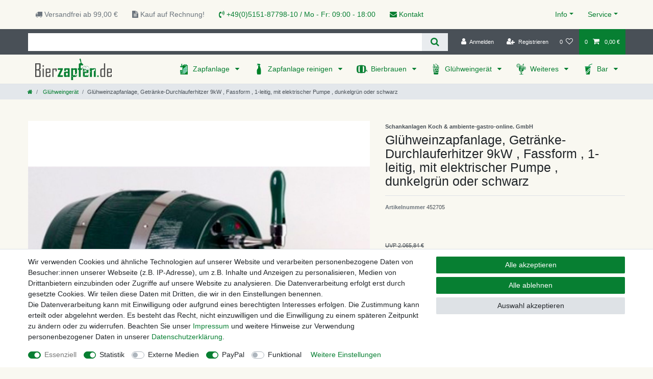

--- FILE ---
content_type: text/html; charset=UTF-8
request_url: https://www.bierzapfen.de/heissgetraenke/getraenke-durchlauferhitzer-9kw-fassform-1-leitig_452705_2751/
body_size: 124977
content:






<!DOCTYPE html>

<html lang="de" data-framework="vue" prefix="og: http://ogp.me/ns#" class="icons-loading">

<head>
                        

    <script type="text/javascript">
    (function() {
        var _availableConsents = {"necessary.amazonPay":[true,["amazon-pay-abtesting-apa-migration","amazon-pay-abtesting-new-widgets","amazon-pay-connectedAuth","apay-session-set","language","amazon_Login_state_cache","amazon_Login_accessToken","apayLoginState","amzLoginType","amzDummy"],false],"necessary.consent":[true,[],null],"necessary.consentActiveStatus":[true,["consentActiveStatus","_transaction_ids","cr-freeze"],null],"necessary.externalId":[true,["externalID"],null],"necessary.session":[true,[],null],"necessary.csrf":[true,["XSRF-TOKEN"],null],"necessary.shopbooster_cookie":[true,["plenty_cache"],null],"tracking.googleanalytics":[true,["\/^_gat_UA-\/","\/^_ga_\/","\/^_ga_\\\\S*\/","_ga","_gid","_gat","AMP_TOKEN","__utma","__utmt","__utmb","__utmc","__utmz","__utmv","__utmx","__utmxx","_gaexp","_opt_awcid","_opt_awmid","_opt_awgid","_opt_awkid","_opt_utmc"],true],"media.reCaptcha":[false,[],false],"paypal.paypal-cookies":[false,["X-PP-SILOVER","X-PP-L7","tsrc","paypalplus_session_v2"],true],"convenience.languageDetection":[null,[],null]};
        var _allowedCookies = ["plenty_cache","amazon-pay-abtesting-apa-migration","amazon-pay-abtesting-new-widgets","amazon-pay-connectedAuth","apay-session-set","language","amazon_Login_state_cache","amazon_Login_accessToken","apayLoginState","amzLoginType","amzDummy","\/^_gat_UA-\/","\/^_ga_\/","\/^_ga_\\\\S*\/","_ga","_gid","_gat","AMP_TOKEN","__utma","__utmt","__utmb","__utmc","__utmz","__utmv","__utmx","__utmxx","_gaexp","_opt_awcid","_opt_awmid","_opt_awgid","_opt_awkid","_opt_utmc","consentActiveStatus","_transaction_ids","cr-freeze","externalID","XSRF-TOKEN","plenty-shop-cookie","PluginSetPreview","SID_PLENTY_ADMIN_49907","PreviewCookie"] || [];

        window.ConsentManager = (function() {
            var _consents = (function() {
                var _rawCookie = document.cookie.split(";").filter(function (cookie) {
                    return cookie.trim().indexOf("plenty-shop-cookie=") === 0;
                })[0];

                if (!!_rawCookie) {
                    try {
                        _rawCookie = decodeURIComponent(_rawCookie);
                    } catch (e) {
                        document.cookie = "plenty-shop-cookie= ; expires = Thu, 01 Jan 1970 00:00:00 GMT"
                        return null;
                    }

                    try {
                        return JSON.parse(
                            _rawCookie.trim().substr("plenty-shop-cookie=".length)
                        );
                    } catch (e) {
                        return null;
                    }
                }
                return null;
            })();

            Object.keys(_consents || {}).forEach(function(group) {
                if(typeof _consents[group] === 'object' && _consents[group] !== null)
                {
                    Object.keys(_consents[group] || {}).forEach(function(key) {
                        var groupKey = group + "." + key;
                        if(_consents[group][key] && _availableConsents[groupKey] && _availableConsents[groupKey][1].length) {
                            Array.prototype.push.apply(_allowedCookies, _availableConsents[groupKey][1]);
                        }
                    });
                }
            });

            if(!_consents) {
                Object.keys(_availableConsents || {})
                    .forEach(function(groupKey) {
                        if(_availableConsents[groupKey] && ( _availableConsents[groupKey][0] || _availableConsents[groupKey][2] )) {
                            Array.prototype.push.apply(_allowedCookies, _availableConsents[groupKey][1]);
                        }
                    });
            }

            var _setResponse = function(key, response) {
                _consents = _consents || {};
                if(typeof key === "object" && typeof response === "undefined") {
                    _consents = key;
                    document.dispatchEvent(new CustomEvent("consent-change", {
                        detail: {key: null, value: null, data: key}
                    }));
                    _enableScriptsOnConsent();
                } else {
                    var groupKey = key.split(".")[0];
                    var consentKey = key.split(".")[1];
                    _consents[groupKey] = _consents[groupKey] || {};
                    if(consentKey === "*") {
                        Object.keys(_availableConsents).forEach(function(aKey) {
                            if(aKey.split(".")[0] === groupKey) {
                                _consents[groupKey][aKey.split(".")[1]] = response;
                            }
                        });
                    } else {
                        _consents[groupKey][consentKey] = response;
                    }
                    document.dispatchEvent(new CustomEvent("consent-change", {
                        detail: {key: key, value: response, data: _consents}
                    }));
                    _enableScriptsOnConsent();
                }
                if(!_consents.hasOwnProperty('_id')) {
                    _consents['_id'] = "eb6c69293d65f1e7fb2e19d2d14a361dca0f8d23";
                }

                Object.keys(_availableConsents).forEach(function(key) {
                    if((_availableConsents[key][1] || []).length > 0) {
                        if(_isConsented(key)) {
                            _availableConsents[key][1].forEach(function(cookie) {
                                if(_allowedCookies.indexOf(cookie) < 0) _allowedCookies.push(cookie);
                            });
                        } else {
                            _allowedCookies = _allowedCookies.filter(function(cookie) {
                                return _availableConsents[key][1].indexOf(cookie) < 0;
                            });
                        }
                    }
                });

                document.cookie = "plenty-shop-cookie=" + JSON.stringify(_consents) + "; path=/; secure";
            };
            var _hasResponse = function() {
                return _consents !== null;
            };

            var _expireDate = function() {
                var expireSeconds = 0;
                                const date = new Date();
                date.setSeconds(date.getSeconds() + expireSeconds);
                const offset = date.getTimezoneOffset() / 60;
                date.setHours(date.getHours() - offset)
                return date.toUTCString();
            }
            var _isConsented = function(key) {
                var groupKey = key.split(".")[0];
                var consentKey = key.split(".")[1];

                if (consentKey === "*") {
                    return Object.keys(_availableConsents).some(function (aKey) {
                        var aGroupKey = aKey.split(".")[0];
                        return aGroupKey === groupKey && _isConsented(aKey);
                    });
                } else {
                    if(!_hasResponse()) {
                        return _availableConsents[key][0] || _availableConsents[key][2];
                    }

                    if(_consents.hasOwnProperty(groupKey) && _consents[groupKey].hasOwnProperty(consentKey))
                    {
                        return !!_consents[groupKey][consentKey];
                    }
                    else {
                        if(!!_availableConsents[key])
                        {
                            return _availableConsents[key][0];
                        }

                        console.warn("Cookie has been blocked due to not being registered: " + key);
                        return false;
                    }
                }
            };
            var _getConsents = function() {
                var _result = {};
                Object.keys(_availableConsents).forEach(function(key) {
                    var groupKey = key.split(".")[0];
                    var consentKey = key.split(".")[1];
                    _result[groupKey] = _result[groupKey] || {};
                    if(consentKey !== "*") {
                        _result[groupKey][consentKey] = _isConsented(key);
                    }
                });
                return _result;
            };
            var _isNecessary = function(key) {
                return _availableConsents.hasOwnProperty(key) && _availableConsents[key][0];
            };
            var _enableScriptsOnConsent = function() {
                var elementsToEnable = document.querySelectorAll("script[data-cookie-consent]");
                Array.prototype.slice.call(elementsToEnable).forEach(function(el) {
                    if(el.dataset && el.dataset.cookieConsent && _isConsented(el.dataset.cookieConsent) && el.type !== "application/javascript") {
                        var newScript = document.createElement("script");
                        if(el.src) {
                            newScript.src = el.src;
                        } else {
                            newScript.textContent = el.textContent;
                        }
                        el.parentNode.replaceChild(newScript, el);
                    }
                });
            };
            window.addEventListener("load", _enableScriptsOnConsent);
                        // Cookie proxy
            (function() {
                var _data = {};
                var _splitCookieString = function(cookiesString) {

                    var _allCookies = cookiesString.split(";");
                    var regex = /[^=]+=[^;]*;?((?:expires|path|domain)=[^;]*;)*/gm;
                    var cookies = [];

                    _allCookies.forEach(function(cookie){
                        if(cookie.trim().indexOf("plenty-shop-cookie=") === 0) {
                            var cookieString = decodeURIComponent(cookiesString);
                            var match;
                            while((match = regex.exec(cookieString)) !== null) {
                                if(match.index === match.lastIndex) {
                                    regex.lastIndex++;
                                }
                                cookies.push(match[0]);
                            }
                        } else if(cookie.length) {
                            cookies.push(cookie);
                        }
                    });

                    return cookies;

                };
                var _parseCookies = function (cookiesString) {
                    return _splitCookieString(cookiesString).map(function(cookieString) {
                        return _parseCookie(cookieString);
                    });
                };
                var _parseCookie = function(cookieString) {
                    var cookie = {
                        name: null,
                        value: null,
                        params: {}
                    };
                    var match = /^([^=]+)=([^;]*);*((?:[^;]*;?)*)$/.exec(cookieString.trim());
                    if(match && match[1]) {
                        cookie.name = match[1];
                        cookie.value = match[2];

                        (match[3] || "").split(";").map(function(param) {
                            return /^([^=]+)=([^;]*);?$/.exec(param.trim());
                        }).filter(function(param) {
                            return !!param;
                        }).forEach(function(param) {
                            cookie.params[param[1]] = param[2];
                        });

                        if(cookie.params && !cookie.params.path) {
                            cookie.params.path = "/";
                        }
                    }

                    return cookie;
                };
                var _isAllowed = function(cookieName) {
                    return _allowedCookies.some(function(allowedCookie) {
                        var match = /^\/(.*)\/([gmiy]*)$/.exec(allowedCookie);
                        return (match && match[1] && (new RegExp(match[1], match[2])).test(cookieName))
                            || allowedCookie === cookieName;
                    });
                };
                var _set = function(cookieString) {
                    var cookie = _parseCookie(cookieString);
                                                                    var domainParts = (window.location.host || window.location.hostname).split(".");
                        if(domainParts[0] === "www") {
                            domainParts.shift();
                            cookie.domain = "." + domainParts.join(".");
                        } else {
                            cookie.domain = (window.location.host || window.location.hostname);
                        }
                                        if(cookie && cookie.name) {
                        if(_isAllowed(cookie.name)) {
                            var cookieValue = cookie.value || "";
                            _data[cookie.name] = cookieValue + Object.keys(cookie.params || {}).map(function(paramKey) {
                                                            if(paramKey === "expires") {
                                    return "";
                                }
                                                            return "; " + paramKey.trim() + "=" + cookie.params[paramKey].trim();
                            }).join("");
                        } else {
                            _data[cookie.name] = null;
                            console.warn("Cookie has been blocked due to privacy settings: " + cookie.name);
                        }
                        _update();
                    }
                };
                var _get = function() {
                    return Object.keys(_data).filter(function (key) {
                        return !!_data[key];
                    }).map(function (key) {
                        return key + "=" + (_data[key].split(";")[0]);
                    }).join("; ");
                };
                var _update = function() {
                    delete document.cookie;
                    var cookies = _parseCookies(document.cookie);
                    Object.keys(_data).forEach(function(key) {
                        if(!_data[key]) {
                            // unset cookie
                            var domains = (window.location.host || window.location.hostname).split(".");
                            while(domains.length > 1) {
                                document.cookie = key + "=; path=/; expires=Thu, 01 Jan 1970 00:00:01 GMT; domain="+domains.join(".");
                                document.cookie = key + "=; path=/; expires=Thu, 01 Jan 1970 00:00:01 GMT; domain=."+domains.join(".");
                                domains.shift();
                            }
                            document.cookie = key + "=; path=/; expires=Thu, 01 Jan 1970 00:00:01 GMT;";
                            delete _data[key];
                        } else {
                            var existingCookie = cookies.find(function(cookie) { return cookie.name === key; });
                            var parsedData = _parseCookie(key + "=" + _data[key]);
                            if(!existingCookie || existingCookie.value !== parsedData.value) {
                                document.cookie = key + "=" + _data[key];
                            } else {
                                // console.log('No changes to cookie: ' + key);
                            }
                        }
                    });

                    if(!document.__defineGetter__) {
                        Object.defineProperty(document, 'cookie', {
                            get: _get,
                            set: _set
                        });
                    } else {
                        document.__defineGetter__('cookie', _get);
                        document.__defineSetter__('cookie', _set);
                    }
                };

                _splitCookieString(document.cookie).forEach(function(cookie)
                {
                    _set(cookie);
                });

                _update();
            })();
            
            return {
                setResponse: _setResponse,
                hasResponse: _hasResponse,
                isConsented: _isConsented,
                getConsents: _getConsents,
                isNecessary: _isNecessary
            };
        })();
    })();
</script>


    
<meta charset="utf-8">
<meta http-equiv="X-UA-Compatible" content="IE=edge">
<meta name="viewport" content="width=device-width, initial-scale=1">
<meta name="generator" content="plentymarkets" />


    
<link rel="icon" type="img/ico" href="https://cdn02.plentymarkets.com/1scq80vj4apc/frontend/Bierzapfen_de/32x32_fav.ico">


    <link rel="canonical" href="https://www.bierzapfen.de/heissgetraenke/getraenke-durchlauferhitzer-9kw-fassform-1-leitig_452705_2751/">



      
                                        
                  
                    <link rel="alternate" hreflang="x-default" href="https://www.bierzapfen.de/heissgetraenke/getraenke-durchlauferhitzer-9kw-fassform-1-leitig_452705_2751/"/>
        <link rel="alternate" hreflang="de-CH" href="https://www.bierzapfen.de/heissgetraenke/getraenke-durchlauferhitzer-9kw-fassform-1-leitig_452705_2751/"/>
        <link rel="alternate" hreflang="de-AT" href="https://www.bierzapfen.de/heissgetraenke/getraenke-durchlauferhitzer-9kw-fassform-1-leitig_452705_2751/"/>
                        <link rel="alternate" hreflang="de" href="https://www.bierzapfen.de/heissgetraenke/getraenke-durchlauferhitzer-9kw-fassform-1-leitig_452705_2751/"/>
      

<style data-font="Custom-Font">
    
                
        .icons-loading .fa { visibility: hidden !important; }
</style>

<link rel="preload" href="https://cdn02.plentymarkets.com/1scq80vj4apc/plugin/306/ceres/css/ceres-icons.css" as="style" onload="this.onload=null;this.rel='stylesheet';">
<noscript><link rel="stylesheet" href="https://cdn02.plentymarkets.com/1scq80vj4apc/plugin/306/ceres/css/ceres-icons.css"></noscript>


<link rel="preload" as="style" href="https://cdn02.plentymarkets.com/1scq80vj4apc/plugin/306/ceres/css/ceres-base.css?v=a7177f26007707123ccd29f01d0d015fa112425c">
    <link rel="stylesheet" href="https://cdn02.plentymarkets.com/1scq80vj4apc/plugin/306/ceres/css/ceres-base.css?v=a7177f26007707123ccd29f01d0d015fa112425c">


<script type="application/javascript">
    /*! loadCSS. [c]2017 Filament Group, Inc. MIT License */
    /* This file is meant as a standalone workflow for
    - testing support for link[rel=preload]
    - enabling async CSS loading in browsers that do not support rel=preload
    - applying rel preload css once loaded, whether supported or not.
    */
    (function( w ){
        "use strict";
        // rel=preload support test
        if( !w.loadCSS ){
            w.loadCSS = function(){};
        }
        // define on the loadCSS obj
        var rp = loadCSS.relpreload = {};
        // rel=preload feature support test
        // runs once and returns a function for compat purposes
        rp.support = (function(){
            var ret;
            try {
                ret = w.document.createElement( "link" ).relList.supports( "preload" );
            } catch (e) {
                ret = false;
            }
            return function(){
                return ret;
            };
        })();

        // if preload isn't supported, get an asynchronous load by using a non-matching media attribute
        // then change that media back to its intended value on load
        rp.bindMediaToggle = function( link ){
            // remember existing media attr for ultimate state, or default to 'all'
            var finalMedia = link.media || "all";

            function enableStylesheet(){
                // unbind listeners
                if( link.addEventListener ){
                    link.removeEventListener( "load", enableStylesheet );
                } else if( link.attachEvent ){
                    link.detachEvent( "onload", enableStylesheet );
                }
                link.setAttribute( "onload", null );
                link.media = finalMedia;
            }

            // bind load handlers to enable media
            if( link.addEventListener ){
                link.addEventListener( "load", enableStylesheet );
            } else if( link.attachEvent ){
                link.attachEvent( "onload", enableStylesheet );
            }

            // Set rel and non-applicable media type to start an async request
            // note: timeout allows this to happen async to let rendering continue in IE
            setTimeout(function(){
                link.rel = "stylesheet";
                link.media = "only x";
            });
            // also enable media after 3 seconds,
            // which will catch very old browsers (android 2.x, old firefox) that don't support onload on link
            setTimeout( enableStylesheet, 3000 );
        };

        // loop through link elements in DOM
        rp.poly = function(){
            // double check this to prevent external calls from running
            if( rp.support() ){
                return;
            }
            var links = w.document.getElementsByTagName( "link" );
            for( var i = 0; i < links.length; i++ ){
                var link = links[ i ];
                // qualify links to those with rel=preload and as=style attrs
                if( link.rel === "preload" && link.getAttribute( "as" ) === "style" && !link.getAttribute( "data-loadcss" ) ){
                    // prevent rerunning on link
                    link.setAttribute( "data-loadcss", true );
                    // bind listeners to toggle media back
                    rp.bindMediaToggle( link );
                }
            }
        };

        // if unsupported, run the polyfill
        if( !rp.support() ){
            // run once at least
            rp.poly();

            // rerun poly on an interval until onload
            var run = w.setInterval( rp.poly, 500 );
            if( w.addEventListener ){
                w.addEventListener( "load", function(){
                    rp.poly();
                    w.clearInterval( run );
                } );
            } else if( w.attachEvent ){
                w.attachEvent( "onload", function(){
                    rp.poly();
                    w.clearInterval( run );
                } );
            }
        }


        // commonjs
        if( typeof exports !== "undefined" ){
            exports.loadCSS = loadCSS;
        }
        else {
            w.loadCSS = loadCSS;
        }
    }( typeof global !== "undefined" ? global : this ) );

    if(document.fonts) {
        document.fonts.addEventListener("loadingdone", function(evt) {
            if(document.fonts.check("1em FontAwesome")) {
                document.documentElement.classList.remove('icons-loading');
            }
        });

        window.addEventListener("load", function(evt) {
            if(document.fonts.check("1em FontAwesome")) {
                document.documentElement.classList.remove('icons-loading');
            }
        });
    } else {
        document.documentElement.classList.remove('icons-loading');
    }
</script>

                    

<!-- Extend the existing style with a template -->
            <link rel="preload" href="https://cdn02.plentymarkets.com/1scq80vj4apc/plugin/306/blog/css/blog_entrypoint.css?v=211" as="style">
<link rel="stylesheet" href="https://cdn02.plentymarkets.com/1scq80vj4apc/plugin/306/blog/css/blog_entrypoint.css?v=211" media="print" onload="this.media='all'">


                            <link rel="stylesheet" href="https://cdn02.plentymarkets.com/1scq80vj4apc/plugin/306/actionmixwidgetfullwidth/css/widget-full-width.css">

                    
    

<script>

    
    function setCookie(name,value,days) {
        var expires = "";
        if (days) {
            var date = new Date();
            date.setTime(date.getTime() + (days*24*60*60*1000));
            expires = "; expires=" + date.toUTCString();
        }
        document.cookie = name + "=" + (value || "")  + expires + "; path=/";
    }
    function getCookie(name) {
        var nameEQ = name + "=";
        var ca = document.cookie.split(';');
        for (var i = 0; i < ca.length; i++) {
            var c = ca[i];
            while (c.charAt(0) == ' ') c = c.substring(1, c.length);
            if (c.indexOf(nameEQ) == 0) return c.substring(nameEQ.length, c.length);
        }
        return null;
    }

    if (getCookie("externalID") == null) {
        setCookie("externalID",  '696f54cfabf78' + Math.random(), 100);
    }

    let consentActiveStatus = [{"googleanalytics":"false","googleads":"false","facebookpixel":"false","bingads":"false","pinterest":"false","adcell":"false","econda":"false","channelpilot":"false","sendinblue":"false","hotjar":"false","moebelde":"false","intelligentreach":"false","clarity":"false","awin":"false","belboon":"false"}];
    setCookie("consentActiveStatus",JSON.stringify(consentActiveStatus),100);

    function normalizeString(a) {
        return a.replace(/[^\w\s]/gi, '');
    }

    function convertAttributesToText(attributes){
        var variantText = '';

        if(attributes.length){
            for(let i = 0; i < attributes.length ; i++){
                variantText+= attributes[i]["value"]["names"]["name"];
                if(i !== (attributes.length-1)){
                    variantText+= ", ";
                }
            }
        }
        return variantText;
    }

    function sendProductListClick(position, products) {
        var payload = {
            'ecommerce': {
                'currencyCode': '',
                'click': {
                    'actionField': {'list': ''},
                    'products': new Array(products[position])
                }
            },
            'ga4Event': 'select_item',
            'nonInteractionHit': false,
            'event': 'ecommerceEvent',
            'eventCategory': 'E-Commerce',
            'eventAction': 'Produktklick',
            'eventLabel': '',
            'eventValue': undefined
        };
        dataLayer.push(payload);    }

    function capiCall(payload){
            }

    window.dataLayer = window.dataLayer || [];
    function gtag() { window.dataLayer.push(arguments);}
    let plentyShopCookie = getCookie("plenty-shop-cookie");
    plentyShopCookie = (typeof plentyShopCookie === "undefined") ? '' : JSON.parse(decodeURIComponent(plentyShopCookie));
    

    
        if(plentyShopCookie) {
            let hasConsentedToMicrosoftAds = false;
            let microsoftConsentObject = {};

            
            if (hasConsentedToMicrosoftAds) {
                microsoftConsentObject = {
                    ad_storage: 'granted'
                };

                window.uetq = window.uetq || [];
                window.uetq.push('consent', 'default', microsoftConsentObject);
            }
        }
    
                    let ad_storage =  'denied';
        let ad_user_data = 'denied';
        let ad_personalization = 'denied';
        let analytics_storage = 'denied';

        if(plentyShopCookie){
            ad_storage=  plentyShopCookie.tracking.googleanalytics ? 'granted' : 'denied';
            ad_user_data=  plentyShopCookie.tracking.googleanalytics ? 'granted' : 'denied';
            ad_personalization=  plentyShopCookie.tracking.googleanalytics ? 'granted' : 'denied';
            analytics_storage=  plentyShopCookie.tracking.googleanalytics ? 'granted' : 'denied';
                    }

        let consentObject = {
            ad_storage: ad_storage,
            ad_user_data: ad_user_data,
            ad_personalization: ad_personalization,
            analytics_storage: analytics_storage
        };

        gtag('consent', 'default', consentObject);
    

    document.addEventListener("consent-change", function (e){

        
        var consentIntervall = setInterval(function(){

            
                let consentObject = {
                    ad_storage: e.detail.data.tracking.googleanalytics ? 'granted' : 'denied',
                    ad_user_data: e.detail.data.tracking.googleanalytics ? 'granted' : 'denied',
                    ad_personalization: e.detail.data.tracking.googleanalytics ? 'granted' : 'denied',
                    analytics_storage: e.detail.data.tracking.googleanalytics ? 'granted' : 'denied'
                };

                gtag('consent', 'update', consentObject );

            
            
                let hasConsentedToMicrosoftAds = false;
                let basicMicrosoftConsentObject = {};

                
                if (hasConsentedToMicrosoftAds) {
                    basicMicrosoftConsentObject = {
                        ad_storage: 'granted'
                    };

                    window.uetq = window.uetq || [];
                    window.uetq.push('consent', 'update', basicMicrosoftConsentObject);
                }

            
            var payload = {
                'event': 'consentChanged'
            };
            dataLayer.push(payload);
            clearInterval(consentIntervall);
        }, 200);
    });
</script>


            

<link rel="stylesheet" href="https://cdn02.plentymarkets.com/1scq80vj4apc/plugin/306/ichzapfetheme/css/main.css?v=a7177f26007707123ccd29f01d0d015fa112425c">


    
    
                
    
    

    
    
    
    
    

                    


<meta name="robots" content="all">
    <meta name="description" content="Getränke-Durchlauferhitzer 9kW , Fassform , 1-leitig Heißgetränke">
    <meta name="keywords" content="Getränke-Durchlauferhitzer 9kW , Fassform , 1-leitig, mit elektrischer Pumpe , dunkelgrün oder schwarz">
<meta property="og:title" content="Glühweinzapfanlage, Getränke-Durchlauferhitzer 9kW , Fassform , 1-leitig, mit elektrischer Pumpe , dunkelgrün oder schwarz
         | Bierzapfen.de"/>
<meta property="og:type" content="article"/>
<meta property="og:url" content="https://www.bierzapfen.de/heissgetraenke/getraenke-durchlauferhitzer-9kw-fassform-1-leitig_452705_2751/"/>
<meta property="og:image" content="https://cdn02.plentymarkets.com/1scq80vj4apc/item/images/452705/full/Getraenke-Durchlauferhitzer-9kW---Fassform---1-leitig--mit-elektrischer-Pumpe---dunkelgruen-oder-schwarz.jpg"/>
<meta property="thumbnail" content="https://cdn02.plentymarkets.com/1scq80vj4apc/item/images/452705/full/Getraenke-Durchlauferhitzer-9kW---Fassform---1-leitig--mit-elektrischer-Pumpe---dunkelgruen-oder-schwarz.jpg"/>

<script type="application/ld+json">
            {
                "@context"      : "https://schema.org/",
                "@type"         : "Product",
                "@id"           : "2751",
                "name"          : "Glühweinzapfanlage, Getränke-Durchlauferhitzer 9kW , Fassform , 1-leitig, mit elektrischer Pumpe , dunkelgrün oder schwarz",
                "category"      : "Glühweingerät ",
                "releaseDate"   : "",
                "image"         : "https://cdn02.plentymarkets.com/1scq80vj4apc/item/images/452705/full/Getraenke-Durchlauferhitzer-9kW---Fassform---1-leitig--mit-elektrischer-Pumpe---dunkelgruen-oder-schwarz.jpg",
                "identifier"    : "2751",
                "description"   : "Getränkedurchlauferhitzer (Glühweinzapfanlage) 1-leitig Leistungsaufnahme: 9 KW/h (Starkstromanschluss) mit integrierter Weinpumpe Professionelle Heißgetränkeschankanlage für z.B. Glühwein, Punsch, Kinderpunsch, Jagertee, Grog, Glögg, Juliska... Beste Qualität durch kontollierte Temperatur- keine Bildung von unerwünschten &amp;nbsp;Nebenstoffen- kein Karamellisieren, kein verdunsten von Alkohol&amp;nbsp; Zapfleistung: 100 l/h bei einem Temperaturunterschied von 75 °C zwischen Ein- und Ausgangstemperatur.Temperaturregelung von 7 °C bis 85 °C möglich.Das Gerät ist mit einer integrierten selbstansaugenden, geräuscharmen elektrischen Pumpe ausgestattet. Diese Pumpe ermöglicht das Zapfen aus nicht druckfesten Behältern (z.B. Kanistern).&amp;nbsp; Ausstattung:1 Getränkeschlauch mit Verschraubung, Steigrohr und Filter1 beheizter Zapfhahn1 Tropfschale1 Betriebsanweisung1 Reinigungsanleitung Farbe: Fassformgehäuse dunkelgrün oder schwarz Ausschankkapazität: 500 x 0,2 I/hGetränketemperatur: einstellbar bis max: 85° CNetzanschluß: 400V / 50 HzStromaufnahme: 16&amp;nbsp;ASicherung: 16 A trägeGewicht: 28&amp;nbsp;kg. &amp;nbsp; &amp;nbsp;",
                "disambiguatingDescription" : "",
                "manufacturer"  : {
                    "@type"         : "Organization",
                    "name"          : "Schankanlagen Koch &amp; ambiente-gastro-online. GmbH"
                },
                "sku"           : "2751",
                "offers": {
                    "@type"         : "Offer",
                    "priceCurrency" : "EUR",
                    "price"         : "1836.00",
                    "url"           : "https://www.bierzapfen.de/heissgetraenke/getraenke-durchlauferhitzer-9kw-fassform-1-leitig_452705_2751/",
                    "priceSpecification":[
                                                    {
                                "@type": "UnitPriceSpecification",
                                "price": "2065.84",
                                "priceCurrency": "EUR",
                                "priceType": "ListPrice",
                                "referenceQuantity": {
                                    "@type": "QuantitativeValue",
                                    "value": "1",
                                    "unitCode": "C62"
                                }
                            },
                                                {
                            "@type": "UnitPriceSpecification",
                            "price": "1836.00",
                            "priceCurrency": "EUR",
                            "priceType": "SalePrice",
                            "referenceQuantity": {
                                "@type": "QuantitativeValue",
                                "value": "1",
                                "unitCode": "C62"
                            }
                        }

                    ],
                    "availability"  : "http://schema.org/InStock",
                    "itemCondition" : "https://schema.org/NewCondition"
                },
                "depth": {
                    "@type"         : "QuantitativeValue",
                    "value"         : "500"
                },
                "width": {
                    "@type"         : "QuantitativeValue",
                    "value"         : "400"
                },
                "height": {
                    "@type"         : "QuantitativeValue",
                    "value"         : "450"
                },
                "weight": {
                    "@type"         : "QuantitativeValue",
                    "value"         : "25000"
                }
            }
        </script>

<title>Glühweinzapfanlage, Getränke-Durchlauferhitzer 9kW , Fassform , 1-leitig, mit elektrischer Pumpe , dunkelgrün oder schwarz
         | Bierzapfen.de</title>

            <script>        let isSignUp = false;        document.addEventListener("onSignUpSuccess", function (e) {                        isSignUp = true;            localStorage.setItem("signupTime", new Date().getTime());        });        document.addEventListener("onSetUserData", function (e) {                        if (e.detail.oldState.user.userData == null && e.detail.newState.user.userData !== null) {                let lastSignUpTime = localStorage.getItem("signupTime");                let timeDiff = new Date().getTime() - lastSignUpTime;                let is24HoursPassed = timeDiff > 24 * 60 * 60 * 1000;                if (isSignUp || is24HoursPassed) {                                        var payload = {                        'event': isSignUp ? 'sign_up' : 'login',                        'user_id': e.detail.newState.user.userData.id,                        'pageType': 'tpl.item'                    };                    dataLayer.push(payload);                                        isSignUp = false;                }            }        });        document.addEventListener("onSetComponent", function (e) {            console.log(e.detail);            if(e.detail.payload.component === "basket-preview"){                var payload = {                    'event': 'funnel_event',                    'action': 'OPEN_BASKET_PREVIEW',                };                dataLayer.push(payload);                            }        });        document.addEventListener("onSetCouponCode", function (e) {            console.log(e.detail);            if(e.detail.payload !== null){                var payload = {                    'event': 'funnel_event',                    'action': 'COUPON_CODE_ADDED',                    'couponCode': e.detail.payload                };                dataLayer.push(payload);                            }        });                var payload ={            'event': 'facebookEvent',            'event_id': '696f54cfacc59' + Math.random(),            'facebookEventName': 'PageView'        };        dataLayer.push(payload);        capiCall(payload);                document.addEventListener("onAddWishListId", function (e) {            var payload = {                'event': 'AddToWishlist',                'event_id': '696f54cfacc59' + Math.random(),                'ga4Event': 'add_to_wishlist',                'content_name': 'Artikeldetailseite',                'content_category': '',                'content_type': 'product',                'content_ids': e.detail.payload,                'contents': '',                'currency': 'EUR',                'value': '0.01'            };            dataLayer.push(payload);                    });        document.addEventListener("onSetWishListItems", function (e) {            console.log(e.detail.payload);            if (typeof e.detail.payload !== 'undefined') {                var products = [];                var idList = [];                var contents = [];                e.detail.payload.forEach(function (item, index) {                    products.push({                        id: item.data.item.id + '',                        name: item.data.texts.name1,                        price: item.data.prices.default.price.value + '',                        brand: item.data.item.manufacturer.externalName,                        category: 'Gl\u00FChweinger\u00E4t\u0020',                        variant: convertAttributesToText(item.data.attributes),                        position: index,                        list: 'Wunschliste'                    });                    contents.push({                        id: item.data.item.id,                        quantity: 1,                        item_price: item.data.prices.default.price.value                    });                    idList.push(item.id);                });                var payload = {                    'ecommerce': {                        'currencyCode': 'EUR',                        'impressions': products                    },                    'google_tag_params': {                        'ecomm_prodid': idList,                        'ecomm_pagetype': 'other',                        'ecomm_category': 'Wunschliste',                    },                    'content_ids': idList,                    'content_name': 'Wunschliste',                    'content_type': 'product',                    'contents': contents,                    'currency': 'EUR',                    'value': '0.01',                    'event': 'ecommerceEvent',                    'event_id': '696f54cfacc59' + Math.random(),                    'ga4Event': 'view_item_list',                    'eventCategory': 'E-Commerce',                    'eventAction': 'Produktimpression',                    'eventLabel': 'Artikeldetailseite',                    'eventValue': undefined                };                dataLayer.push(payload);                capiCall(payload);            }        });        document.addEventListener("onContactFormSend", function (e) {            var payload ={                'event': 'facebookEvent',                'event_id': '696f54cfacc59' + Math.random(),                'facebookEventName': 'Contact',                'currency': 'EUR',                'value': '0.01'            };            dataLayer.push(payload);            capiCall(payload);        });        document.addEventListener("onSetVariationOrderProperty", function (e) {            var payload = {                'event': 'facebookEvent',                'facebookEventName': 'CustomizeProduct',                'event_id': '696f54cfacc59' + Math.random(),                'currency': 'EUR',                'value': '0.01'            };            dataLayer.push(payload);            capiCall(payload);        });        document.addEventListener("onAddBasketItem", function (e) {                        var payload = {                'ecommerce': {                    'currencyCode': 'EUR',                    'add': {                        'actionField':                            {'list': 'Artikeldetailseite'},                        'products': [{                            'id': e.detail.payload[0].variationId + '',                            'quantity': e.detail.payload[0].quantity,                            'price': e.detail.payload[0].price+'',                            'variant': convertAttributesToText(e.detail.payload[0].variation.data.attributes),                            'name': e.detail.payload[0].variation.data.texts.name1,                            'brand': e.detail.payload[0].variation.data.item.manufacturer.externalName,                            'category': 'Gl\u00FChweinger\u00E4t\u0020'                                                    }]                    }                },                'content_name': 'Artikeldetailseite',                'content_type': 'product',                'content_ids': e.detail.payload[0].variationId,                'contents': [{                    'id': e.detail.payload[0].variationId,                    'quantity': e.detail.payload[0].quantity,                    'item_price': e.detail.payload[0].price                }],                'currency': 'EUR',                'value': '0.01',                'addCartValue':e.detail.payload[0].price+'',                'addCartQty': e.detail.payload[0].quantity,                'addCartId':e.detail.payload[0].variationId + '',                'addCartVariant': convertAttributesToText(e.detail.payload[0].variation.data.attributes),                'addCartName': e.detail.payload[0].variation.data.texts.name1,                'addCartBrand': e.detail.payload[0].variation.data.item.manufacturer.externalName,                'addCartCategory': 'Gl\u00FChweinger\u00E4t\u0020',                'addCartImage': e.detail.payload[0].variation.data.images.all[0].url,                'addCartItemLink': "https://www.bierzapfen.de/a-" + e.detail.payload[0].variation.data.item.id,                'nonInteractionHit': false,                'event': 'ecommerceEvent',                'event_id': '696f54cfacc59' + Math.random(),                'ga4Event': 'add_to_cart',                'eventCategory': 'E-Commerce',                'eventAction': 'addToCart',                'eventLabel': undefined,                'eventValue': undefined            };            dataLayer.push(payload);            capiCall(payload);        }, false);        document.addEventListener("onRemoveBasketItem", function (e) {            changeQty('remove', e);        });        document.addEventListener("onUpdateBasketItemQuantity",function (e) {            function isCurrentItem(item) {                return item.id == e.detail.payload.id;            }            currentBasketItem = e.detail.oldState.basket.items.find(isCurrentItem);            var origQty = currentBasketItem.quantity;            var newQty = e.detail.payload.quantity;            var qtyDiff = newQty - origQty;            if (qtyDiff > 0) {                changeQty("add", e, qtyDiff);            }            else{                changeQty("remove", e, qtyDiff *= -1);            }        });        document.addEventListener("onUpdateBasketItem", function (e) {            function isCurrentItem(item) {                return item.id == e.detail.payload.id;            }            currentBasketItem = e.detail.oldState.basket.items.find(isCurrentItem);            var origQty = currentBasketItem.quantity;            var newQty = e.detail.payload.quantity;            var qtyDiff = newQty - origQty;            if (qtyDiff > 0) {                changeQty("add", e, qtyDiff);            }        });        function changeQty(action, e, qty = e.detail.quantity) {            var currentBasketItem;            if (e.type === "onRemoveBasketItem") {                function isCurrentItem(item) {                    return item.id == e.detail.payload;                }                currentBasketItem = e.detail.oldState.basket.items.find(isCurrentItem);                qty = currentBasketItem.quantity;            } else {                function isCurrentItem(item) {                    return item.variationId == e.detail.payload.variationId;                }                currentBasketItem = e.detail.newState.basket.items.find(isCurrentItem);            }                        var payload = {                'ecommerce': {                    'currencyCode': 'EUR',                    [action]: {                        'products': [{                            'name': currentBasketItem.variation.data.texts.name1,                            'id': currentBasketItem.variationId + '',                            'price': currentBasketItem.price + '',                            'variant': convertAttributesToText(currentBasketItem.variation.data.attributes),                            'brand': currentBasketItem.variation.data.item.manufacturer.externalName,                            'category': 'Gl\u00FChweinger\u00E4t\u0020',                            'quantity': qty                                                      }]                    }                },                'content_name': 'Warenkorbvorschau',                'content_type': 'product',                'content_ids': currentBasketItem.variationId,                'contents': [{                    'id': currentBasketItem.variationId,                    'quantity': qty,                    'item_price': currentBasketItem.price                }],                'currency': 'EUR',                'value': '0.01',                'addCartValue':currentBasketItem.price+'',                'addCartQty': currentBasketItem.quantity,                'addCartId':currentBasketItem.variationId + '',                'addCartVariant': convertAttributesToText(currentBasketItem.variation.data.attributes),                'addCartName': currentBasketItem.variation.data.texts.name1,                'addCartBrand': currentBasketItem.variation.data.item.manufacturer.externalName,                'addCartCategory': 'Gl\u00FChweinger\u00E4t\u0020',                'addCartImage':  currentBasketItem.variation.data.images.all[0].url,                'addCartItemLink': "https://www.bierzapfen.de/a-" +  currentBasketItem.variation.data.item.id,                'nonInteractionHit': false,                'event': 'ecommerceEvent',                'event_id': '696f54cfacc59' + Math.random(),                'eventCategory': 'E-Commerce',                'ga4Event' : action + (action === 'add' ? '_to': '_from') + '_cart',                'eventAction': action + 'FromCart',                'eventLabel': undefined,                'eventValue': undefined            };            dataLayer.push(payload);            if(action === "add"){                capiCall(payload);            }        }    </script><script>    var payload ={        'ecommerce': {            'currencyCode': 'EUR',            'detail': {                'actionField':{'list': 'Artikeldetailseite'},                'products': [{                    'id': '2751',                    'name': 'Gl\u00FChweinzapfanlage,\u0020Getr\u00E4nke\u002DDurchlauferhitzer\u00209kW\u0020,\u0020Fassform\u0020,\u00201\u002Dleitig,\u0020mit\u0020elektrischer\u0020Pumpe\u0020,\u0020dunkelgr\u00FCn\u0020oder\u0020schwarz',                    'price': '1836',                    'brand': 'Schankanlagen\u0020Koch\u0020\u0026\u0020ambiente\u002Dgastro\u002Donline.\u0020GmbH',                    'category': 'Gl\u00FChweinger\u00E4t\u0020',                    'variant': ''                }]            }        },        'google_tag_params': {            'ecomm_prodid': '2751',            'ecomm_pagetype': 'product',            'ecomm_totalvalue': '1836',            'ecomm_category': 'Gl\u00FChweinger\u00E4t\u0020'        },        'content_ids': 2751,        'content_name': 'Gl\u00FChweinzapfanlage,\u0020Getr\u00E4nke\u002DDurchlauferhitzer\u00209kW\u0020,\u0020Fassform\u0020,\u00201\u002Dleitig,\u0020mit\u0020elektrischer\u0020Pumpe\u0020,\u0020dunkelgr\u00FCn\u0020oder\u0020schwarz',        'content_type': 'product',        'contents': [{            'id': '2751',            'quantity': 1,            'item_price': 1836        }],        'currency': 'EUR',        'categoryId': 59,        'value': '0.01',        'event': 'ecommerceEvent',        'event_id': '696f54cfacc59' + Math.random(),        'ga4Event' : 'view_item',        'eventCategory': 'E-Commerce',        'eventAction': 'Produktdetailseite',        'eventLabel': undefined,        'eventValue': undefined    };    dataLayer.push(payload);    capiCall(payload);        document.addEventListener("onVariationChanged", function (e) {            var payload = {                'event': 'facebookEvent',                'facebookEventName': 'CustomizeProduct',                'event_id': '696f54cfacc59' + Math.random(),                'currency': 'EUR',                'value': '0.01'            };            dataLayer.push(payload);            capiCall(payload);        var payload = {            'ecommerce': {                'currencyCode': 'EUR',                'detail': {                    'products': [{                        'id': e.detail.documents[0].id + '',                        'name': e.detail.documents[0].data.texts.name1,                        'price': e.detail.documents[0].data.prices.default.price.value + '',                        'brand': e.detail.documents[0].data.item.manufacturer.externalName + '',                        'category': 'Gl\u00FChweinger\u00E4t\u0020',                        'variant': convertAttributesToText(e.detail.documents[0].data.attributes)                    }]                }            },            'google_tag_params': {                'ecomm_prodid': e.detail.documents[0].id,                'ecomm_pagetype': 'product',                'ecomm_totalvalue': e.detail.documents[0].data.prices.default.price.value,                'ecomm_category': 'Gl\u00FChweinger\u00E4t\u0020'            },            'content_ids': e.detail.documents[0].id,            'content_name': e.detail.documents[0].data.texts.name1,            'content_type': 'product',            'currency': 'EUR',            'value': '0.01',            'event': 'ecommerceEvent',            'event_id': '696f54cfacc59' + Math.random(),            'ga4Event' : 'view_item',            'nonInteractionHit': false,            'eventCategory': 'E-Commerce',            'eventAction': 'Produktdetailseite',            'eventLabel': undefined,            'eventValue': undefined        };        dataLayer.push(payload);        capiCall(payload);    }, false);</script><!-- Google Tag Manager --><script >        (function (w, d, s, l, i) {            w[l] = w[l] || [];            w[l].push({                'gtm.start':                    new Date().getTime(), event: 'gtm.js'            });            var f = d.getElementsByTagName(s)[0],                j = d.createElement(s), dl = l != 'dataLayer' ? '&l=' + l : '';            j.async = true;            j.src =                'https://www.googletagmanager.com/gtm.js?id=' + i + dl;            f.parentNode.insertBefore(j, f);        })(window, document, 'script', 'dataLayer', 'GTM-N69BC33');</script><!-- End Google Tag Manager -->
            
    
<style>
            .kjv-shipping-service-text {display: none;}
        .kjv-availability-icon-color-available {color:#00A600;} .kjv-availability-icon-color-preorder {color:#ffe200;} .kjv-availability-icon-color-not-available {color:#CC0000;} .kjv-availability-icon-color-others {color:#16399C;}
	.kjv-availability-single-item{margin-bottom:5px;margin-top:5px}.kjv-item-stock-level{margin:10px 0}.widget-basket .kjv-availability-basket-item{font-size:11px;margin-top:5px}.basket-preview-hover .kjv-availability-basket-item{font-size:12px;margin-left:5px}.add-to-basket-container .btn-primary.disabled,.basket-item-container.basket-list-item .item-additional-information-container,.basket-preview-wrapper .kjv-basket-item-variation-id-container,span.availability{display:none}.thumb-content .kjv-category-item-container{width:25%;display:inline-block;text-align:right}.thumb-content .thumb-meta{width:70%;display:inline-block}
</style>                <link href="https://cdn02.plentymarkets.com/1scq80vj4apc/plugin/306/magiczoomplus/css/magiczoomplus.min.css" rel="stylesheet"/>
            <style>
    #paypal_loading_screen {
        display: none;
        position: fixed;
        z-index: 2147483640;
        top: 0;
        left: 0;
        width: 100%;
        height: 100%;
        overflow: hidden;

        transform: translate3d(0, 0, 0);

        background-color: black;
        background-color: rgba(0, 0, 0, 0.8);
        background: radial-gradient(ellipse closest-corner, rgba(0,0,0,0.6) 1%, rgba(0,0,0,0.8) 100%);

        color: #fff;
    }

    #paypal_loading_screen .paypal-checkout-modal {
        font-family: "HelveticaNeue", "HelveticaNeue-Light", "Helvetica Neue Light", helvetica, arial, sans-serif;
        font-size: 14px;
        text-align: center;

        box-sizing: border-box;
        max-width: 350px;
        top: 50%;
        left: 50%;
        position: absolute;
        transform: translateX(-50%) translateY(-50%);
        cursor: pointer;
        text-align: center;
    }

    #paypal_loading_screen.paypal-overlay-loading .paypal-checkout-message, #paypal_loading_screen.paypal-overlay-loading .paypal-checkout-continue {
        display: none;
    }

    .paypal-checkout-loader {
        display: none;
    }

    #paypal_loading_screen.paypal-overlay-loading .paypal-checkout-loader {
        display: block;
    }

    #paypal_loading_screen .paypal-checkout-modal .paypal-checkout-logo {
        cursor: pointer;
        margin-bottom: 30px;
        display: inline-block;
    }

    #paypal_loading_screen .paypal-checkout-modal .paypal-checkout-logo img {
        height: 36px;
    }

    #paypal_loading_screen .paypal-checkout-modal .paypal-checkout-logo img.paypal-checkout-logo-pp {
        margin-right: 10px;
    }

    #paypal_loading_screen .paypal-checkout-modal .paypal-checkout-message {
        font-size: 15px;
        line-height: 1.5;
        padding: 10px 0;
    }

    #paypal_loading_screen.paypal-overlay-context-iframe .paypal-checkout-message, #paypal_loading_screen.paypal-overlay-context-iframe .paypal-checkout-continue {
        display: none;
    }

    .paypal-spinner {
        height: 30px;
        width: 30px;
        display: inline-block;
        box-sizing: content-box;
        opacity: 1;
        filter: alpha(opacity=100);
        animation: rotation .7s infinite linear;
        border-left: 8px solid rgba(0, 0, 0, .2);
        border-right: 8px solid rgba(0, 0, 0, .2);
        border-bottom: 8px solid rgba(0, 0, 0, .2);
        border-top: 8px solid #fff;
        border-radius: 100%
    }

    .paypalSmartButtons div {
        margin-left: 10px;
        margin-right: 10px;
    }
</style>                <style>/*-----------BREADCRUMBS -for-ALL -----START----*/
.small.d-none.d-md-block.px-0 {
    display: block !important;
}
/*-----------BREADCRUMBS -for-ALL -----END---*/
@media (min-width:1024px) {
.mainmenu > li > a:before {
    content:'';
    width: 28px;
    height: 21px;
    display: block;
    background-size: contain;
    background-repeat: no-repeat;
    float: left;
}

.mainmenu > li:nth-child(1) > a:before {
background-image: url('https://cdn02.plentymarkets.com/1scq80vj4apc/frontend/Bierzapfen_de/Icons/42x42_Bierbrzapfen_green.png')
}

.mainmenu > li:nth-child(1):hover > a:before {
background-image: url('https://cdn02.plentymarkets.com/1scq80vj4apc/frontend/Bierzapfen_de/Icons/42x42_Bierbrzapfen_w.png')
}

.mainmenu > li:nth-child(2) > a:before {
background-image: url('https://cdn02.plentymarkets.com/1scq80vj4apc/frontend/Bierzapfen_de/Icons/42x42_Hygiene_green.png')
}

.mainmenu > li:nth-child(2):hover > a:before {
background-image: url('https://cdn02.plentymarkets.com/1scq80vj4apc/frontend/Bierzapfen_de/Icons/42x42_Hygiene_w.png')
}

.mainmenu > li:nth-child(3) > a:before {
background-image: url('https://cdn02.plentymarkets.com/1scq80vj4apc/frontend/Bierzapfen_de/Icons/42x42_Bierbrauen_green.png')
}

.mainmenu > li:nth-child(3):hover > a:before {
background-image: url('https://cdn02.plentymarkets.com/1scq80vj4apc/frontend/Bierzapfen_de/Icons/42x42_Bierbrauen_w.png')
}

.mainmenu > li:nth-child(4) > a:before {
background-image: url('https://cdn02.plentymarkets.com/1scq80vj4apc/frontend/Bierzapfen_de/Icons/42x42_Bar_green.png')
}

.mainmenu > li:nth-child(4):hover > a:before {
background-image: url('https://cdn02.plentymarkets.com/1scq80vj4apc/frontend/Bierzapfen_de/Icons/42x42_Bar_w.png')
}

.mainmenu > li:nth-child(5) > a:before {
background-image: url('https://cdn02.plentymarkets.com/1scq80vj4apc/frontend/Bierzapfen_de/Icons/42x42_Gluehweinzapfanlagen_green.png')
}

.mainmenu > li:nth-child(5):hover > a:before {
background-image: url('https://cdn02.plentymarkets.com/1scq80vj4apc/frontend/Bierzapfen_de/Icons/42x42_Gluehweinzapfanlagen_w.png')
}

.mainmenu > li:nth-child(6) > a:before {
background-image: url('https://cdn02.plentymarkets.com/1scq80vj4apc/frontend/Bierzapfen_de/Icons/42x42_Weiteres_green.png')
}

.mainmenu > li:nth-child(6):hover > a:before {
background-image: url('https://cdn02.plentymarkets.com/1scq80vj4apc/frontend/Bierzapfen_de/Icons/42x42_Weiteres_w.png')
}
}

/* ### HEADER BEGIN ### */

.navbar, .header-container>.widget {
    background-color: #f9f8f1;
}

/* ### HEADER END ### */


/* ### BODY BEGIN ### */

.single .price, .page-singleitem .price {
    color: #077f32;
}

.cmp-product-thumb .price {
    color: #077f32 !important;
}

#vue-app.app, #page-body.main, body{
    background-color: #f9f8f1;
} 

.categoriegrid .h1, .categoriegrid  h1{
    padding-top: 15px;
}

/* ### BODY END ### */


/* ### FOOTER BEGIN ### */

.footer{
    background-color: #f9f8f1;
}
.footer .imgpay{
    height: 75px;
}

/* ### FOOTER END ### */
/* ## BLOG ANPASSUNGEN BEGIN ## */


 .blog-post-content .blog-body a {
color: #FFB58B;
}

 .blog-post-content .blog-body p {
  color: black;
} 

@media (min-width: 992px){
.blog-post-vertical-XL {
    margin-right: 10%;
    margin-top: 10%;
    display: grid;
}}

.blog-post-vertical-XL .blog-post-header .blog-category-name {
    display: none;
}


.blog-post-vertical-XL .blog-post-header .blog-post-title a {
    display: inline-block;
    font-size: 18px;
    color: #222529;
}

.blog-post-vertical-XL .blog-actions {
    text-align: center !important;
}

.blog-post-vertical-XL .blog-actions .blog-action-readmore::after {
    display: none;
}

.blog-post-vertical-XL .blog-actions .blog-action-readmore:hover {
    border-bottom-color: transparent;
}

.blog-post-vertical-XL .blog-actions .blog-action-readmore:hover::before {
    display: none;
}

.blog-post-vertical-XL .blog-post-image {
    -webkit-border-radius: 10px 10px 0 0;
    -moz-border-radius: 10px 10px 0 0;
    border-radius: 10px 10px 0 0;
}

.blog-post-vertical-XL {
    background: #f6f6f6;
    border-radius: 10px;
}

.blog-post-vertical-XL .blog-post-content {
    padding: 10px;
} 

@media(min-width: 992px){
.blog-container .col-lg-9{
    -ms-flex: 0 0 100%;
    flex: 0 0 100%;
    max-width: 100%;
}

.page-blog-landing .blog-posts article{
    display: inline-block;
    max-width: 33%;
    width: 33%;
}

.page-blog-category .blog-posts article {
    display: inline-block;
    max-width: 33%;
    width: 33%;
}


.blog-post-vertical-XL {
    margin-right: 50px;
}
}

.blog-post-vertical-XL .blog-post-shortdescription {
    word-break: break-word;
} 


/* ## BLOG ANPASSUNGEN END ## */
/* ##Availability Info BEGIN ## */
.kjv-availability-icon-color-available {
    content: url('https://cdn02.plentymarkets.com/1scq80vj4apc/frontend/availability-Info/Asset4.svg');
    width: 2rem;
    vertical-align: bottom;
}

.kjv-availability-icon-color-others {
    content: url('https://cdn02.plentymarkets.com/1scq80vj4apc/frontend/availability-Info/Asset3.svg');
    width: 2rem;
    vertical-align: bottom;
}
.kjv-availability-icon-color-not-available {
    content: url('https://cdn02.plentymarkets.com/1scq80vj4apc/frontend/availability-Info/Asset1.svg');
    width: 2rem;
    vertical-align: bottom;
}
.kjv-availability-icon-color-preorder {
    content: url('https://cdn02.plentymarkets.com/1scq80vj4apc/frontend/availability-Info/Asset2.svg');
    width: 2rem;
    vertical-align: bottom;
}
/* ##Availability Info END ## */
/*---PRICE-ITEM LIST BEGIN ---*/
.cmp-product-thumb .prices {
    flex-direction: column;
}
/*---PRICE-ITEM LIST END ---*/
/*-- FILTER DROP BEGIN ---*/

.form-check-container.grid-img {
    padding-top: 0.22rem;
}

.list-controls .filter-collapse {
    z-index: 11!important;
}
.d-lg-block {
    z-index: 10 !important;
}
.filterdrop.card-columns .card.pt-4.border-0 {
	margin-bottom: 180px !important;
        border-color: #bfbfbf !important;
	border-radius: 3px 3px 0 0;
}

.filterdrop.card-columns>.card {
    overflow: unset !important;
}

.filterdrop.card-columns .card.pt-4.border-0>.form-check-container {
    overflow-x: hidden;
    overflow-y: auto;
    position: absolute;
    top: calc(100% - calc(var(--filterDropBorderWidth) * 3));
    left: calc(-1 * var(--filterDropBorderWidth));
    width: calc(100% + (var(--filterDropBorderWidth) * 2));
    background: var(--filterDropBackground);
    border-width: 0 var(--filterDropBorderWidth) var(--filterDropBorderWidth) var(--filterDropBorderWidth);
    border-style: solid;
    border-color: var(--filterDropBorderColorActive);
    border-radius: 0 0 3px 3px;
    height: 175px;
    max-height: fit-content;
    align-items: flex-start;
    margin-top: 8px;
}


.filterdrop.card-columns .card .filterSelect.h3.title.py-0 {
	border-radius: 0 !important;
}

.filter-collapse .filterdrop.card-columns .card.active>.form-check-container {
    padding-top: 0 !important;
}

.filter-collapse .filterdrop.card-columns .card.active>.form-check-container { 
	-ms-overflow-style: none;  /* Internet Explorer 10+ */
    scrollbar-width: none;
    
}

.filter-collapse .filterdrop.card-columns .card.active>.form-check-container:-webkit-scrollbar { 
    display: none !important;  /* Safari and Chrome */
}

.filterdrop.card-columns .card.active .h3:after {
    -webkit-transform: translateY(-50%) rotate(0deg);
    -moz-transform: translateY(-50%) rotate(0deg);
    transform: translateY(-50%) rotate(0deg) !important;
    opacity: 1 !important;
}

.filterdrop.card-columns .card .h3:after {
    display: none !important; 
}
/*-- FILTER DROP END ---*/
/*-- NO Display Payments CDON Start ---*/
.cmp-method-list ul.method-list li[data-id="6056"],
.cmp-method-list ul.method-list li[data-id="6057"],
.cmp-method-list ul.method-list li[data-id="6058"],
.cmp-method-list ul.method-list li[data-id="6059"],
.cmp-method-list ul.method-list li[data-id="6068"],
.cmp-method-list ul.method-list li[data-id="6069"],
.cmp-method-list ul.method-list li[data-id="6070"],
.cmp-method-list ul.method-list li[data-id="6071"],
.cmp-method-list ul.method-list li[data-id="6072"]
 {
    display: none !important;
}
/*-- NO Display Payments CDON END ---*/</style>
                <!--BZDE--><meta name="google-site-verification" content="Miu3giP3HEH0-dJsjmlxe1k_Zh_4zZKbYSJptdvNz3Q" /><!--BZDE-->
    <script></script>
                        
 

                            
                                    
    </head>

<body class="page-singleitem item-452705 variation-2751 ">

                    

<script>
    if('ontouchstart' in document.documentElement)
    {
        document.body.classList.add("touch");
    }
    else
    {
        document.body.classList.add("no-touch");
    }
</script>

<div id="vue-app" data-server-rendered="true" class="app"><div template="#vue-notifications" class="notification-wrapper"></div> <header id="page-header" class="sticky-top"><div class="container-max"><div class="row flex-row-reverse position-relative"><div id="page-header-parent" data-header-offset class="col-12 header-container"><div class="widget widget-code widget-none widget-fw unfixed color-gray-700"><div class="widget-inner bg-appearance"><div class="container-max"><div class="row"><div class="col col-lg-auto"><nav class="nav justify-content-center"><a href="#" tabindex="-1" aria-disabled="true" class="nav-link disabled d-none d-md-block"><i aria-hidden="true" class="fa fa-truck"></i> Versandfrei ab 99,00 €</a> <a href="#" tabindex="-1" aria-disabled="true" class="nav-link disabled d-none d-lg-block"><i aria-hidden="true" class="fa fa-file-text"></i> Kauf auf Rechnung!</a> <a href="tel:051518779810" tabindex="-1" aria-disabled="true" title="Hotline" class="nav-link"><i aria-hidden="true" class="fa fa-volume-control-phone"></i>
      +49(0)5151-87798-10  / Mo - Fr: 09:00 - 18:00</a> <a href="mailto:kundenservice@ich-zapfe.de" title="Kontakt zu uns" class="nav-link d-none d-lg-block"><i aria-hidden="true" class="fa fa-envelope"></i> Kontakt</a></nav></div> <div class="col d-none d-lg-block"><ul class="nav nav-pills justify-content-end"><li class="nav-item dropdown"><a data-toggle="dropdown" href="#" role="button" aria-haspopup="true" aria-expanded="false" class="nav-link dropdown-toggle">Info</a> <div class="dropdown-menu"><a href="/zahlungsarten" class="dropdown-item">Zahlungsarten</a> <a href="/versand" class="dropdown-item">Versandkosten</a> <a href="/faq" class="dropdown-item">FAQ</a> <a href="/cancellation-rights" class="dropdown-item">Widerrufsrecht</a> <a href="/legal-disclosure" class="dropdown-item">Impressum</a> <a href="/content/wichtiges-zu-wissen/" class="dropdown-item">Wichtiges zu wissen</a></div></li> <li class="nav-item dropdown"><a data-toggle="dropdown" href="#" role="button" aria-haspopup="true" aria-expanded="false" class="nav-link dropdown-toggle">Service</a> <div class="dropdown-menu"><a href="/tpl/download/keg_liste.pdf" class="dropdown-item">KEG Liste</a> <a href="/hilfe/richtig-zapfen/" class="dropdown-item">Richtig Zapfen</a> <a href="/hilfe/betriebsdruck/" class="dropdown-item">Zapfdruck einstellen</a> <a href="/hilfe/bedienungsanleitung/" class="dropdown-item">Bedienungsanleitung</a> <a href="/hilfe/haendler/" class="dropdown-item">Händler</a></div></li></ul></div></div></div></div></div> <div class="top-bar header-fw unfixed"><div class="container-max px-0 pr-lg-3"><div class="row mx-0 flex-row-reverse position-relative"><div class="top-bar-items search-permanent d-flex flex-grow-1 flex-column-reverse flex-md-row"><div class="always-visible-search flex-grow-1"><div class="container-max"><div class="position-relative"><div class="d-flex flex-grow-1 position-relative my-2"><input type="search" placeholder="" aria-label="Suchbegriff" value="" class="search-input flex-grow-1 px-3 py-2"> <button type="submit" aria-label="Suche" class="search-submit px-3"><i aria-hidden="true" class="fa fa-fw fa-search"></i></button></div> <!----></div></div></div> <div class="controls"><ul id="controlsList" class="controls-list mb-0 d-flex list-inline pl-2 pl-sm-1 pl-md-0"><li class="list-inline-item control-user"><!----></li> <li class="list-inline-item control-wish-list"><a href="/wish-list/" rel="nofollow" aria-label="Wunschliste" class="nav-link"><span class="badge-right mr-1 d-none d-sm-inline">0</span> <i aria-hidden="true" class="fa fa-heart-o"></i></a></li> <li class="list-inline-item control-basket position-relative"><a href="#" class="toggle-basket-preview nav-link"><span class="mr-2">0</span> <i aria-hidden="true" class="fa fa-shopping-cart"></i> <span class="badge p-0 ml-2">0,00 €</span></a> <!----></li></ul></div></div></div></div> <div class="container-max px-0 px-lg-3"><div class="row mx-0 flex-row-reverse"></div></div></div> <nav class="navbar header-fw p-0 border-bottom megamenu"><div class="container-max d-block"><div class="row mx-0 position-relative d-flex"><div class="brand-wrapper px-lg-3 d-flex flex-fill"><a href="/" class="navbar-brand py-2"><picture data-alt="Bierzapfen.de"><source srcset="https://cdn02.plentymarkets.com/1scq80vj4apc/frontend/logos/bierzapfen-100.png"> <img src="https://cdn02.plentymarkets.com/1scq80vj4apc/frontend/logos/bierzapfen-100.png" alt="Bierzapfen.de" class="img-fluid"></picture></a> <button id="mobile-navigation-toggler" type="button" class="navbar-toggler d-lg-none p-3">
                    ☰
                </button></div> <div class="main-navbar-collapsable d-none d-lg-block"><ul class="mainmenu p-0 m-0 d-flex"><li class="ddown"><a href="/zapfanlage/" itemprop="name">
                        Zapfanlage
                    </a> <ul data-level="1" class="collapse nav-dropdown-0"><li><ul class="collapse-inner"><li class="level1"><a href="/zapfanlage/bierleitungen-und-bierschlaeuche/" itemprop="name">Bierleitungen und Bierschläuche</a></li> <li class="level2"><a href="/zapfanlage/bierleitungen-und-bierschlaeuche/dichtungen-fuer-bier/" itemprop="name">Dichtungen für Bier</a></li> <li class="level2"><a href="/zapfanlage/bierleitungen-und-bierschlaeuche/john-guest/" itemprop="name">Getränketechnik von John Guest</a></li> <li class="level2"><a href="/zapfanlage/bierleitungen-und-bierschlaeuche/meterware/" itemprop="name">Meterware</a></li> <li class="level2"><a href="/zapfanlage/bierleitungen-und-bierschlaeuche/schellen-klemmen/" itemprop="name">Schellen&amp;Klemmen </a></li> <li class="level2"><a href="/zapfanlage/bierleitungen-und-bierschlaeuche/schlaeuche-komplettsets/" itemprop="name">Schläuche komplettsets</a></li> <li class="level2"><a href="/zapfanlage/bierleitungen-und-bierschlaeuche/tuellen/" itemprop="name">Tüllen</a></li> <li class="level2"><a href="/zapfanlage/bierleitungen-und-bierschlaeuche/verschraubungen/" itemprop="name">Verschraubungen</a></li> <li class="level2"><a href="/zapfanlage/bierleitungen-und-bierschlaeuche/zubehoer-bierleitung-schlaeuche/" itemprop="name">Zubehör-Bierleitung Schläuche</a></li></ul></li> <li><ul class="collapse-inner"><li class="level1"><a href="/zapfanlage/bierzapfanlagen/" itemprop="name">Bierzapfanlagen</a></li> <li class="level2"><a href="/zapfanlage/bierzapfanlagen/begleitkuehlung/" itemprop="name">Begleitkühlung</a></li> <li class="level2"><a href="/zapfanlage/bierzapfanlagen/bierkuehlung/" itemprop="name">Bierkühlung</a></li> <li class="level2"><a href="/zapfanlage/bierzapfanlagen/bierzapfanlage-ersatzteile/" itemprop="name">Bierzapfanlage Ersatzteile</a></li> <li class="level2"><a href="/zapfanlage/bierzapfanlagen/jet/" itemprop="name">JET</a></li> <li class="level2"><a href="/zapfanlage/bierzapfanlagen/trockenkuehler-durchlaufkuehler/" itemprop="name">Trockenkühler - Durchlaufkühler</a></li> <li class="level2"><a href="/zapfanlage/bierzapfanlagen/verwendungsfertige-anlagen/" itemprop="name">Verwendungsfertige Anlagen</a></li> <li class="level2"><a href="/zapfanlage/bierzapfanlagen/bierzapfanlage-komplettset/" itemprop="name">Bierzapfanlage Komplettset</a></li> <li class="level2"><a href="/zapfanlage/bierzapfanlagen/bierkuehlschrank-fassbierkuehlschraenke-biertheke/" itemprop="name">Bierkühlschrank - Fassbierkühlschränke - Biertheke</a></li> <li class="level2"><a href="/zapfanlage/bierzapfanlagen/nasskuehler/" itemprop="name">Nasskühler</a></li> <li class="level2"><a href="/zapfanlage/bierzapfanlagen/zapfen-ohne-co2/" itemprop="name">Zapfen ohne CO2</a></li></ul></li> <li><ul class="collapse-inner"><li class="level1"><a href="/zapfanlage/bierzapfhahn/" itemprop="name">Bierzapfhahn</a></li></ul></li> <li><ul class="collapse-inner"><li class="level1"><a href="/zapfanlage/co2-druckminderer/" itemprop="name">CO2 Druckminderer</a></li></ul></li> <li><ul class="collapse-inner"><li class="level1"><a href="/zapfanlage/co2-flaschen/" itemprop="name">CO2 Flaschen</a></li></ul></li> <li><ul class="collapse-inner"><li class="level1"><a href="/zapfanlage/fassvorkuehler/" itemprop="name">Fassvorkühler</a></li></ul></li> <li><ul class="collapse-inner"><li class="level1"><a href="/zapfanlage/lindr-zapfanlagen/" itemprop="name">Lindr Zapfanlagen</a></li> <li class="level2"><a href="/zapfanlage/lindr-zapfanlagen/lindr-kontakt-40/" itemprop="name">Lindr Kontakt 40</a></li> <li class="level2"><a href="/zapfanlage/lindr-zapfanlagen/lindr-pygmy-25/" itemprop="name">Lindr Pygmy 25</a></li></ul></li> <li><ul class="collapse-inner"><li class="level1"><a href="/zapfanlage/luftkompressor/" itemprop="name">Luftkompressor</a></li></ul></li> <li><ul class="collapse-inner"><li class="level1"><a href="/zapfanlage/schankanlagenreinigung-zapfanlagenreinigung/" itemprop="name">Schankanlagenreinigung &amp; Zapfanlagenreinigung </a></li> <li class="level2"><a href="/zapfanlage/schankanlagenreinigung-zapfanlagenreinigung/pflege-und-reinigungssets/" itemprop="name">Pflege und Reinigungssets</a></li> <li class="level2"><a href="/zapfanlage/schankanlagenreinigung-zapfanlagenreinigung/reinigungsadapter/" itemprop="name">Reinigungsadapter</a></li> <li class="level2"><a href="/zapfanlage/schankanlagenreinigung-zapfanlagenreinigung/reinigungsbehaelter/" itemprop="name">Reinigungsbehälter</a></li> <li class="level2"><a href="/zapfanlage/schankanlagenreinigung-zapfanlagenreinigung/reinigungsgeraete/" itemprop="name">Reinigungsgeräte</a></li> <li class="level2"><a href="/zapfanlage/schankanlagenreinigung-zapfanlagenreinigung/reinigungsmittel/" itemprop="name">Reinigungsmittel</a></li> <li class="level2"><a href="/zapfanlage/schankanlagenreinigung-zapfanlagenreinigung/reinigungsschwamm/" itemprop="name">Reinigungsschwamm</a></li> <li class="level2"><a href="/zapfanlage/schankanlagenreinigung-zapfanlagenreinigung/reinigungzubehoer/" itemprop="name">Reinigungzubehör</a></li></ul></li> <li><ul class="collapse-inner"><li class="level1"><a href="/zapfanlage/schanksaeulen/" itemprop="name">Schanksäulen</a></li> <li class="level2"><a href="/zapfanlage/schanksaeulen/schanksaeule-1-leitig/" itemprop="name">Schanksäule 1-leitig</a></li> <li class="level2"><a href="/zapfanlage/schanksaeulen/schanksaeule-2-leitig/" itemprop="name">Schanksäule 2-leitig</a></li> <li class="level2"><a href="/zapfanlage/schanksaeulen/schanksaeule-3-leitig/" itemprop="name">Schanksäule 3-leitig</a></li> <li class="level2"><a href="/zapfanlage/schanksaeulen/schanksaeule-4-leitig/" itemprop="name">Schanksäule 4-leitig</a></li> <li class="level2"><a href="/zapfanlage/schanksaeulen/schanksaeule-5-leitig/" itemprop="name">Schanksäule 5-leitig</a></li> <li class="level2"><a href="/zapfanlage/schanksaeulen/schanksaeule-6-leitig/" itemprop="name">Schanksäule 6-leitig</a></li> <li class="level2"><a href="/zapfanlage/schanksaeulen/schanksaeule-8-leitig/" itemprop="name">Schanksäule 8-leitig</a></li></ul></li> <li><ul class="collapse-inner"><li class="level1"><a href="/zapfanlage/thermostate-fuer-die-biertemperatur/" itemprop="name">Thermostate für die Biertemperatur</a></li></ul></li> <li><ul class="collapse-inner"><li class="level1"><a href="/zapfanlage/tropfbleche-fuer-bierzapfenlagen/" itemprop="name">Tropfbleche für Bierzapfen</a></li></ul></li> <li><ul class="collapse-inner"><li class="level1"><a href="/zapfanlage/zapfanlage-5l/" itemprop="name">Zapfanlage 5l</a></li></ul></li> <li><ul class="collapse-inner"><li class="level1"><a href="/zapfanlage/zapfanlage-zubehoerpakete/" itemprop="name">Zapfanlage Zubehörpakete</a></li> <li class="level2"><a href="/zapfanlage/zapfanlage-zubehoerpakete/zapfanlage-zubehoerpakete/" itemprop="name">Zapfanlage Zubehörpakete </a></li> <li class="level2"><a href="/zapfanlage/zapfanlage-zubehoerpakete/zubehoerpakete-fuer-1-leitige-zapfanlage/" itemprop="name">Zubehörpakete für 1-leitige Zapfanlage</a></li> <li class="level2"><a href="/zapfanlage/zapfanlage-zubehoerpakete/zubehoerpakete-fuer-2-leitige-zapfanlagen/" itemprop="name">Zubehörpakete für 2-leitige Zapfanlagen</a></li></ul></li> <li><ul class="collapse-inner"><li class="level1"><a href="/zapfanlage/zapfhaehne/" itemprop="name">Zapfhähne</a></li> <li class="level2"><a href="/zapfanlage/zapfhaehne/afg-kompensatorschankhahn/" itemprop="name">AFG-Kompensatorschankhahn</a></li> <li class="level2"><a href="/zapfanlage/zapfhaehne/zubehoer/" itemprop="name">Zubehör</a></li></ul></li> <li><ul class="collapse-inner"><li class="level1"><a href="/zapfanlage/zapfkoepfe-keg/" itemprop="name">Zapfköpfe-KEG</a></li> <li class="level2"><a href="/zapfanlage/zapfkoepfe-keg/ersatzteile/" itemprop="name">Ersatzteile</a></li> <li class="level2"><a href="/zapfanlage/zapfkoepfe-keg/zapfkoepfe-keg/" itemprop="name">Zapfköpfe (Keg)</a></li> <li class="level2"><a href="/zapfanlage/zapfkoepfe-keg/zubehoer/" itemprop="name">Zubehör</a></li></ul></li> <li><ul class="collapse-inner"><li class="level1"><a href="/zapfanlage/zubehoer/" itemprop="name">Zubehör</a></li></ul></li></ul></li> <li class="ddown"><a href="/zapfanlage-reinigen/" itemprop="name">
                        Zapfanlage reinigen
                    </a> <ul data-level="1" class="collapse nav-dropdown-1"><li><ul class="collapse-inner"><li class="level1"><a href="/zapfanlage-reinigen/desinfektionsspender/" itemprop="name">Desinfektionsspender</a></li></ul></li> <li><ul class="collapse-inner"><li class="level1"><a href="/zapfanlage-reinigen/glaeser-reinigung/" itemprop="name">Gläser Reinigung</a></li> <li class="level2"><a href="/zapfanlage-reinigen/glaeser-reinigung/gastroboy-glaeserspuelgeraet/" itemprop="name">GastroBoy (Gläserspülgerät)</a></li> <li class="level2"><a href="/zapfanlage-reinigen/glaeser-reinigung/glaeserspuelgeraet-von-defin/" itemprop="name">Gläserspülgerät von Defin</a></li> <li class="level2"><a href="/zapfanlage-reinigen/glaeser-reinigung/spuelbuersten-fuer-reinigung/" itemprop="name">Spülbürsten für Reinigung</a></li></ul></li> <li><ul class="collapse-inner"><li class="level1"><a href="/zapfanlage-reinigen/hochdruckarmatur/" itemprop="name">Hochdruckarmatur</a></li></ul></li> <li><ul class="collapse-inner"><li class="level1"><a href="/zapfanlage-reinigen/kuechenarmatur/" itemprop="name">Küchenarmatur</a></li></ul></li> <li><ul class="collapse-inner"><li class="level1"><a href="/zapfanlage-reinigen/kupplungen-von-geka/" itemprop="name">Kupplungen von Geka</a></li></ul></li> <li><ul class="collapse-inner"><li class="level1"><a href="/zapfanlage-reinigen/mischbatterie/" itemprop="name">Mischbatterie</a></li></ul></li> <li><ul class="collapse-inner"><li class="level1"><a href="/zapfanlage-reinigen/niederdruckarmatur/" itemprop="name">Niederdruckarmatur</a></li></ul></li> <li><ul class="collapse-inner"><li class="level1"><a href="/zapfanlage-reinigen/oberflaechenpflege/" itemprop="name">Oberflächenpflege</a></li></ul></li> <li><ul class="collapse-inner"><li class="level1"><a href="/zapfanlage-reinigen/spuelboy-glaeserspuelgeraet/" itemprop="name">Reinigung Gläser SPÜLBOY®</a></li> <li class="level2"><a href="/zapfanlage-reinigen/spuelboy-glaeserspuelgeraet/spuelboy-ersatzteile/" itemprop="name">SPÜLBOY® Ersatzteile</a></li> <li class="level2"><a href="/zapfanlage-reinigen/spuelboy-glaeserspuelgeraet/spuelboy-geraete/" itemprop="name">SPÜLBOY® Geräte</a></li> <li class="level2"><a href="/zapfanlage-reinigen/spuelboy-glaeserspuelgeraet/spuelboy-reiniger-und-zubehoer/" itemprop="name">SPÜLBOY® Reiniger und Zubehör</a></li></ul></li> <li><ul class="collapse-inner"><li class="level1"><a href="/zapfanlage-reinigen/schankanlagenreinigung-zapfanlagenreinigung/" itemprop="name">Schankanlagenreinigung &amp; Zapfanlagenreinigung </a></li> <li class="level2"><a href="/zapfanlage-reinigen/schankanlagenreinigung-zapfanlagenreinigung/reinigungssets/" itemprop="name">Pflege und Reinigungssets</a></li> <li class="level2"><a href="/zapfanlage-reinigen/schankanlagenreinigung-zapfanlagenreinigung/reinigungsadapter/" itemprop="name">Reinigungsadapter</a></li> <li class="level2"><a href="/zapfanlage-reinigen/schankanlagenreinigung-zapfanlagenreinigung/reinigungsbehaelter/" itemprop="name">Reinigungsbehälter</a></li> <li class="level2"><a href="/zapfanlage-reinigen/schankanlagenreinigung-zapfanlagenreinigung/reinigungsgeraete/" itemprop="name">Reinigungsgeräte</a></li> <li class="level2"><a href="/zapfanlage-reinigen/schankanlagenreinigung-zapfanlagenreinigung/reinigungsmittel/" itemprop="name">Reinigungsmittel</a></li> <li class="level2"><a href="/zapfanlage-reinigen/schankanlagenreinigung-zapfanlagenreinigung/reinigungsschwamm/" itemprop="name">Reinigungsschwamm</a></li></ul></li> <li><ul class="collapse-inner"><li class="level1"><a href="/zapfanlage-reinigen/spuelbecken/" itemprop="name">Spülbecken</a></li> <li class="level2"><a href="/zapfanlage-reinigen/spuelbecken/handwaschbecken/" itemprop="name">Handwaschbecken</a></li></ul></li> <li><ul class="collapse-inner"><li class="level1"><a href="/zapfanlage-reinigen/wasserarmaturen/" itemprop="name">Wasserarmaturen</a></li></ul></li> <li><ul class="collapse-inner"><li class="level1"><a href="/zapfanlage-reinigen/wasserhahn/" itemprop="name">Wasserhahn</a></li></ul></li></ul></li> <li class="ddown"><a href="/bierbrauen/" itemprop="name">
                        Bierbrauen
                    </a> <ul data-level="1" class="collapse nav-dropdown-2"><li><ul class="collapse-inner"><li class="level1"><a href="/bierbrauen/bierhefe/" itemprop="name">Bierhefe</a></li> <li class="level2"><a href="/bierbrauen/bierhefe/fermentis-trockenhefe/" itemprop="name">FERMENTIS Trockenhefe</a></li></ul></li> <li><ul class="collapse-inner"><li class="level1"><a href="/bierbrauen/bierkit/" itemprop="name">Bierkit</a></li></ul></li> <li><ul class="collapse-inner"><li class="level1"><a href="/bierbrauen/brauzubehoer/" itemprop="name">Brauzubehör</a></li> <li class="level2"><a href="/bierbrauen/brauzubehoer/wuerzekuehlung/" itemprop="name">Würzekühlung</a></li> <li class="level2"><a href="/bierbrauen/brauzubehoer/bierbrauset/" itemprop="name">Bierbrauset</a></li></ul></li> <li><ul class="collapse-inner"><li class="level1"><a href="/bierbrauen/malze-und-flocken/" itemprop="name">Malze und Flocken</a></li> <li class="level2"><a href="/bierbrauen/malze-und-flocken/bruehmalze/" itemprop="name">Brühmalze</a></li> <li class="level2"><a href="/bierbrauen/malze-und-flocken/weizenmalz/" itemprop="name">Weizenmalz </a></li></ul></li> <li><ul class="collapse-inner"><li class="level1"><a href="/bierbrauen/plastik-faesser-eimer-und-gaerspunde/" itemprop="name">Plastik Fässer, Eimer und Gärspunde</a></li></ul></li> <li><ul class="collapse-inner"><li class="level1"><a href="/bierbrauen/wein-selber-machen/" itemprop="name">Wein selber machen</a></li> <li class="level2"><a href="/bierbrauen/wein-selber-machen/weinhefe/" itemprop="name">Weinhefe</a></li></ul></li> <li><ul class="collapse-inner"><li class="level1"><a href="/bierbrauen/malzmuehlen-und-zubehoer/" itemprop="name">Malzmühlen und Zubehör</a></li></ul></li></ul></li> <li class="ddown"><a href="/gluehweingeraet/" itemprop="name">
                        Glühweingerät 
                    </a> <ul data-level="1" class="collapse nav-dropdown-3"><li><ul class="collapse-inner"><li class="level1"><a href="/gluehweingeraet/gluehweinzapfenlagen-mit-lufkompressor/" itemprop="name">Glühweinzapfenlage mit Lufkompressor</a></li> <li class="level2"><a href="/gluehweingeraet/gluehweinzapfenlagen-mit-lufkompressor/gluehweinerhitzer-6kw-edelstahlgehaeuse/" itemprop="name">Glühweinerhitzer 6kw Edelstahl</a></li> <li class="level2"><a href="/gluehweingeraet/gluehweinzapfenlagen-mit-lufkompressor/gluehweinerhitzer-6kw-fassform/" itemprop="name">Glühweinerhitzer 6kw Fassform</a></li> <li class="level2"><a href="/gluehweingeraet/gluehweinzapfenlagen-mit-lufkompressor/gluehweinerhitzer-9kw-fassform/" itemprop="name">Glühweinerhitzer 9kw Fassform</a></li></ul></li> <li><ul class="collapse-inner"><li class="level1"><a href="/gluehweingeraet/gluehweinzapfenlagen-mit-selbstsaugenden-pumpen/" itemprop="name">mit selbstsaugenden Pumpen</a></li> <li class="level2"><a href="/gluehweingeraet/gluehweinzapfenlagen-mit-selbstsaugenden-pumpen/gluehweinerhitzer-3kw-edelstahl/" itemprop="name">Glühweinerhitzer 3kw Edelstahl</a></li> <li class="level2"><a href="/gluehweingeraet/gluehweinzapfenlagen-mit-selbstsaugenden-pumpen/gluehweinerhitzer-mit-3kw-fassform/" itemprop="name">Glühweinerhitzer 3kw Fassform</a></li> <li class="level2"><a href="/gluehweingeraet/gluehweinzapfenlagen-mit-selbstsaugenden-pumpen/gluehweinerhitzer-6kw-edelstahlgehaeuse/" itemprop="name">Glühweinerhitzer 6kw Edelstahl</a></li> <li class="level2"><a href="/gluehweingeraet/gluehweinzapfenlagen-mit-selbstsaugenden-pumpen/gluehweinerhitzer-9-kw-fassform/" itemprop="name">Glühweinerhitzer 9kw Fassform</a></li></ul></li></ul></li> <li class="ddown"><a href="/weiters/" itemprop="name">
                        Weiteres
                    </a> <ul data-level="1" class="collapse nav-dropdown-4"><li><ul class="collapse-inner"><li class="level1"><a href="/weiters/abfallbehaelter/" itemprop="name">Abfallbehälter</a></li></ul></li> <li><ul class="collapse-inner"><li class="level1"><a href="/weiters/alkoholmessgeraet/" itemprop="name">Alkoholmessgerät</a></li></ul></li> <li><ul class="collapse-inner"><li class="level1"><a href="/weiters/aschenbecher/" itemprop="name">Aschenbecher</a></li></ul></li> <li><ul class="collapse-inner"><li class="level1"><a href="/weiters/beer-pong-tische/" itemprop="name">Bierpong Tische</a></li></ul></li> <li><ul class="collapse-inner"><li class="level1"><a href="/weiters/biertower/" itemprop="name">Biertower</a></li></ul></li> <li><ul class="collapse-inner"><li class="level1"><a href="/weiters/cold-brewed-coffee-zapfanlagen/" itemprop="name">Cold brewed coffee Zapfanlagen</a></li></ul></li> <li><ul class="collapse-inner"><li class="level1"><a href="/weiters/crepe-maker/" itemprop="name">Crepe maker</a></li></ul></li> <li><ul class="collapse-inner"><li class="level1"><a href="/weiters/destillieranlagen/" itemprop="name">Destillieranlage</a></li> <li class="level2"><a href="/weiters/destillieranlagen/destille-komplettset/" itemprop="name">Destille Komplettset</a></li></ul></li> <li><ul class="collapse-inner"><li class="level1"><a href="/weiters/fasskuehler-fuer-bierfaesser/" itemprop="name">Fasskühler für Bierfässer </a></li></ul></li> <li><ul class="collapse-inner"><li class="level1"><a href="/weiters/geschenke-fuer-maenner/" itemprop="name">Geschenke für Männer</a></li></ul></li> <li><ul class="collapse-inner"><li class="level1"><a href="/weiters/geschirrspueler/" itemprop="name">Geschirrspüler</a></li> <li class="level2"><a href="/weiters/geschirrspueler/reinigung/" itemprop="name">Reinigung</a></li></ul></li> <li><ul class="collapse-inner"><li class="level1"><a href="/weiters/getraenkespender/" itemprop="name">Getränkespender</a></li></ul></li> <li><ul class="collapse-inner"><li class="level1"><a href="/weiters/grillen/" itemprop="name">Grillen</a></li> <li class="level2"><a href="/weiters/grillen/gasgrillen/" itemprop="name">Gasgrillen</a></li> <li class="level2"><a href="/weiters/grillen/grillzubehoer/" itemprop="name">Grillzubehör</a></li> <li class="level2"><a href="/weiters/grillen/kontaktgrill/" itemprop="name">Kontaktgrill</a></li></ul></li> <li><ul class="collapse-inner"><li class="level1"><a href="/weiters/grillplatte/" itemprop="name">Grillplatte</a></li></ul></li> <li><ul class="collapse-inner"><li class="level1"><a href="/weiters/grilltonne/" itemprop="name">Grilltonne</a></li></ul></li> <li><ul class="collapse-inner"><li class="level1"><a href="/weiters/haendetrockner/" itemprop="name">Händetrockner</a></li></ul></li> <li><ul class="collapse-inner"><li class="level1"><a href="/weiters/heisswasserspender/" itemprop="name">Heißwasserspender</a></li> <li class="level2"><a href="/weiters/heisswasserspender/reinigung/" itemprop="name">Reinigung</a></li></ul></li> <li><ul class="collapse-inner"><li class="level1"><a href="/weiters/hot-dog-maker-und-wurstwaermer/" itemprop="name">Hot Dog Maker und Wurstwärmer</a></li></ul></li> <li><ul class="collapse-inner"><li class="level1"><a href="/weiters/kaffeemaschinen/" itemprop="name">Kaffeemaschinen</a></li> <li class="level2"><a href="/weiters/kaffeemaschinen/reinigung/" itemprop="name">Reinigung</a></li></ul></li> <li><ul class="collapse-inner"><li class="level1"><a href="/weiters/kakaomaschine/" itemprop="name">Kakaomaschine</a></li></ul></li> <li><ul class="collapse-inner"><li class="level1"><a href="/weiters/kuechengeraete-zubehoer/" itemprop="name">Küchengeräte &amp; Zubehör</a></li> <li class="level2"><a href="/weiters/kuechengeraete-zubehoer/fleischwolf/" itemprop="name">Fleischwolf</a></li> <li class="level2"><a href="/weiters/kuechengeraete-zubehoer/friteuse/" itemprop="name">Friteuse</a></li> <li class="level2"><a href="/weiters/kuechengeraete-zubehoer/kuechenmessern/" itemprop="name">Küchenmessern</a></li> <li class="level2"><a href="/weiters/kuechengeraete-zubehoer/sous-vide-geraete/" itemprop="name">Sous-vide Geräte</a></li> <li class="level2"><a href="/weiters/kuechengeraete-zubehoer/thermoskanne-und-pumpkanne/" itemprop="name">Thermoskanne und Pumpkanne</a></li> <li class="level2"><a href="/weiters/kuechengeraete-zubehoer/vakuum-maschine/" itemprop="name">Vakuum maschine</a></li> <li class="level2"><a href="/weiters/kuechengeraete-zubehoer/wurstfueller/" itemprop="name">Wurstfüller</a></li> <li class="level2"><a href="/weiters/kuechengeraete-zubehoer/zubehoer/" itemprop="name">Zubehör</a></li></ul></li> <li><ul class="collapse-inner"><li class="level1"><a href="/weiters/kuehlschraenke/" itemprop="name">Kühlschränke</a></li> <li class="level2"><a href="/weiters/kuehlschraenke/barkuehlschrank/" itemprop="name">Barkühlschrank</a></li> <li class="level2"><a href="/weiters/kuehlschraenke/fassbierkuehlschraenke/" itemprop="name">Fassbierkühlschränke</a></li> <li class="level2"><a href="/weiters/kuehlschraenke/fassvorkuehler/" itemprop="name">Fassvorkühler</a></li> <li class="level2"><a href="/weiters/kuehlschraenke/flaschen-kuehlschraenke/" itemprop="name">Flaschen - Kühlschränke</a></li> <li class="level2"><a href="/weiters/kuehlschraenke/kuehl-gefriertruhen/" itemprop="name">Kühl- &amp; Gefriertruhen</a></li> <li class="level2"><a href="/weiters/kuehlschraenke/unter-theken-kuehlschraenke/" itemprop="name">Unter-Theken-Kühlschränke</a></li> <li class="level2"><a href="/weiters/kuehlschraenke/wein-kuehlschraenke/" itemprop="name">Wein - Kühlschränke</a></li></ul></li> <li><ul class="collapse-inner"><li class="level1"><a href="/weiters/kupfergeschirr/" itemprop="name">Kupfergeschirr</a></li> <li class="level2"><a href="/weiters/kupfergeschirr/cataplana/" itemprop="name">Cataplana</a></li> <li class="level2"><a href="/weiters/kupfergeschirr/fondue/" itemprop="name">Fondue</a></li> <li class="level2"><a href="/weiters/kupfergeschirr/kasserolle/" itemprop="name">Kasserolle</a></li> <li class="level2"><a href="/weiters/kupfergeschirr/kuechenzubehoer-kupfer/" itemprop="name">Küchenzubehör - Kupfer</a></li> <li class="level2"><a href="/weiters/kupfergeschirr/kupferkessel/" itemprop="name">Kupferkessel</a></li> <li class="level2"><a href="/weiters/kupfergeschirr/kupferpfanne/" itemprop="name">Kupferpfanne</a></li> <li class="level2"><a href="/weiters/kupfergeschirr/kupfertoepfe/" itemprop="name">Kupfertöpfe</a></li> <li class="level2"><a href="/weiters/kupfergeschirr/schweinebratentoepfe-und-marmeladentopf/" itemprop="name">Schweinebratentöpfe und Marmeladentopf</a></li> <li class="level2"><a href="/weiters/kupfergeschirr/tassen-und-becher/" itemprop="name">Tassen und Becher</a></li> <li class="level2"><a href="/weiters/kupfergeschirr/teekessel/" itemprop="name">Teekessel</a></li></ul></li> <li><ul class="collapse-inner"><li class="level1"><a href="/weiters/lufterfrischer/" itemprop="name">Lufterfrischer</a></li></ul></li> <li><ul class="collapse-inner"><li class="level1"><a href="/weiters/obstpresse/" itemprop="name">Obstpresse</a></li></ul></li> <li><ul class="collapse-inner"><li class="level1"><a href="/weiters/papierhandtuchspender/" itemprop="name">Papierhandtuchspender</a></li></ul></li> <li><ul class="collapse-inner"><li class="level1"><a href="/weiters/saladette/" itemprop="name">Saladette</a></li></ul></li> <li><ul class="collapse-inner"><li class="level1"><a href="/weiters/samoware/" itemprop="name">Samoware</a></li></ul></li> <li><ul class="collapse-inner"><li class="level1"><a href="/weiters/saucenspender/" itemprop="name">Saucenspender</a></li></ul></li> <li><ul class="collapse-inner"><li class="level1"><a href="/weiters/seifenspender/" itemprop="name">Seifenspender</a></li></ul></li> <li><ul class="collapse-inner"><li class="level1"><a href="/weiters/terrassenheizstrahler/" itemprop="name">Terrassenheizstrahler</a></li> <li class="level2"><a href="/weiters/terrassenheizstrahler/gasheizstrahler/" itemprop="name">Gasheizstrahler</a></li> <li class="level2"><a href="/weiters/terrassenheizstrahler/heizstrahler/" itemprop="name">Heizstrahler</a></li></ul></li> <li><ul class="collapse-inner"><li class="level1"><a href="/weiters/thermobehaelter/" itemprop="name">Thermobehälter</a></li></ul></li> <li><ul class="collapse-inner"><li class="level1"><a href="/weiters/toilettenbuerstenhalter/" itemprop="name">Toilettenbürstenhalter</a></li></ul></li> <li><ul class="collapse-inner"><li class="level1"><a href="/weiters/toilettenpapierhalter/" itemprop="name">Toilettenpapierhalter</a></li></ul></li> <li><ul class="collapse-inner"><li class="level1"><a href="/weiters/wasserzapfenlagen/" itemprop="name">Wasserspender</a></li> <li class="level2"><a href="/weiters/wasserzapfenlagen/schanksaeule/" itemprop="name">Schanksäule</a></li> <li class="level2"><a href="/weiters/wasserzapfenlagen/wasserfilter/" itemprop="name">Wasserfilter</a></li> <li class="level2"><a href="/weiters/wasserzapfenlagen/wasserzapfanlagen/" itemprop="name">Wassersprudler</a></li> <li class="level2"><a href="/weiters/wasserzapfenlagen/zubehoer-fuer-wasserzapfen/" itemprop="name">Zubehör</a></li></ul></li> <li><ul class="collapse-inner"><li class="level1"><a href="/weiters/weinzapfenlagen/" itemprop="name">Weinzapfenlagen</a></li></ul></li></ul></li> <li class="ddown"><a href="/bar/" itemprop="name">
                        Bar
                    </a> <ul data-level="1" class="collapse nav-dropdown-5"><li><ul class="collapse-inner"><li class="level1"><a href="/bar/aufbewahren-zubereiten/" itemprop="name">Aufbewahren - Zubereiten</a></li></ul></li> <li><ul class="collapse-inner"><li class="level1"><a href="/bar/ausgiesser/" itemprop="name">Ausgießer</a></li></ul></li> <li><ul class="collapse-inner"><li class="level1"><a href="/bar/bierglaeser/" itemprop="name">Biergläser</a></li> <li class="level2"><a href="/bar/bierglaeser/bierkruege/" itemprop="name">Bierkrüge</a></li></ul></li> <li><ul class="collapse-inner"><li class="level1"><a href="/bar/eiswuerfelbehaelter/" itemprop="name">Eiswürfelbehälter</a></li></ul></li> <li><ul class="collapse-inner"><li class="level1"><a href="/bar/eiswuerfelmaschine/" itemprop="name">Eiswürfelmaschine</a></li></ul></li> <li><ul class="collapse-inner"><li class="level1"><a href="/bar/flaschenausschank/" itemprop="name">Flaschenausschank </a></li> <li class="level2"><a href="/bar/flaschenausschank/clip-portionierer/" itemprop="name">Clip Portionierer</a></li> <li class="level2"><a href="/bar/flaschenausschank/ersatzteile/" itemprop="name">Ersatzteile</a></li> <li class="level2"><a href="/bar/flaschenausschank/thekenstaender/" itemprop="name">Thekenständer</a></li> <li class="level2"><a href="/bar/flaschenausschank/top-portionierer/" itemprop="name">Top Portionierer</a></li> <li class="level2"><a href="/bar/flaschenausschank/wandhalter/" itemprop="name">Wandhalter</a></li></ul></li> <li><ul class="collapse-inner"><li class="level1"><a href="/bar/flaschenkuehler/" itemprop="name">Flaschenkühler</a></li></ul></li> <li><ul class="collapse-inner"><li class="level1"><a href="/bar/glaeser/" itemprop="name">Gläser</a></li> <li class="level2"><a href="/bar/glaeser/cocktailglaeser/" itemprop="name">Cocktailgläser</a></li> <li class="level2"><a href="/bar/glaeser/longdrinkglaeser/" itemprop="name">Longdrinkgläser</a></li> <li class="level2"><a href="/bar/glaeser/schnapsglaeser/" itemprop="name">Schnapsgläser</a></li> <li class="level2"><a href="/bar/glaeser/sektglaeser/" itemprop="name">Sektgläser</a></li> <li class="level2"><a href="/bar/glaeser/weinglaeser/" itemprop="name">Weingläser</a></li> <li class="level2"><a href="/bar/glaeser/whiskyglaeser/" itemprop="name">Whiskygläser</a></li></ul></li> <li><ul class="collapse-inner"><li class="level1"><a href="/bar/glaeser-abtropfmatten/" itemprop="name">Gläser-Abtropfmatten</a></li></ul></li> <li><ul class="collapse-inner"><li class="level1"><a href="/bar/glashalterungen/" itemprop="name">Glashalterungen</a></li></ul></li> <li><ul class="collapse-inner"><li class="level1"><a href="/bar/kaffeekanne/" itemprop="name">Kaffeekanne</a></li></ul></li> <li><ul class="collapse-inner"><li class="level1"><a href="/bar/karaffe/" itemprop="name">Karaffe</a></li></ul></li> <li><ul class="collapse-inner"><li class="level1"><a href="/bar/korkenzieher/" itemprop="name">Korkenzieher</a></li></ul></li> <li><ul class="collapse-inner"><li class="level1"><a href="/bar/kuehler-und-servierhilfen/" itemprop="name">Kühler und Servierhilfen</a></li></ul></li> <li><ul class="collapse-inner"><li class="level1"><a href="/bar/pitcher-kruege/" itemprop="name">Pitcher &amp; Krüge</a></li></ul></li> <li><ul class="collapse-inner"><li class="level1"><a href="/bar/sektkuehler/" itemprop="name">Sektkühler</a></li></ul></li> <li><ul class="collapse-inner"><li class="level1"><a href="/bar/shaker-jigger-mixingglas/" itemprop="name">Shaker - Jigger - Mixingglas </a></li> <li class="level2"><a href="/bar/shaker-jigger-mixingglas/cocktail-set/" itemprop="name">Cocktail Set</a></li></ul></li> <li><ul class="collapse-inner"><li class="level1"><a href="/bar/wein-sekt-accessoires-zubehoer/" itemprop="name">Wein &amp; Sekt-Accessoires Zubehör</a></li></ul></li> <li><ul class="collapse-inner"><li class="level1"><a href="/bar/weinkuehler/" itemprop="name">Weinkühler</a></li></ul></li></ul></li></ul></div></div></div></nav> <div class="breadcrumbs header-fw unfixed"><nav data-component="breadcrumbs" data-renderer="twig" class="small d-none d-md-block px-0"><ul class="breadcrumb container-max px-3 py-2 my-0 mx-auto"><li class="breadcrumb-item"><a href="/" aria-label><i aria-hidden="true" class="fa fa-home"></i> <span class="breadcrumb-home"></span></a></li> <li class="breadcrumb-item"><a href="/gluehweingeraet/">
                                Glühweingerät 
                            </a></li> <li class="breadcrumb-item active"><span>Glühweinzapfanlage, Getränke-Durchlauferhitzer 9kW , Fassform , 1-leitig, mit elektrischer Pumpe , dunkelgrün oder schwarz</span></li></ul> <div style="display:none;">
        {
            &quot;@context&quot;:&quot;http://schema.org/&quot;,
            &quot;@type&quot;:&quot;BreadcrumbList&quot;,
            &quot;itemListElement&quot;: [{&quot;@type&quot;:&quot;ListItem&quot;,&quot;position&quot;:1,&quot;item&quot;:{&quot;@id&quot;:&quot;\/&quot;,&quot;name&quot;:&quot;Home&quot;}},{&quot;@type&quot;:&quot;ListItem&quot;,&quot;position&quot;:2,&quot;item&quot;:{&quot;@id&quot;:&quot;\/gluehweingeraet\/&quot;,&quot;name&quot;:&quot;Gl\u00fchweinger\u00e4t &quot;}},{&quot;@type&quot;:&quot;ListItem&quot;,&quot;position&quot;:3,&quot;item&quot;:{&quot;@id&quot;:&quot;https:\/\/www.bierzapfen.de\/heissgetraenke\/getraenke-durchlauferhitzer-9kw-fassform-1-leitig_452705_2751\/&quot;,&quot;name&quot;:&quot;Gl\u00fchweinzapfanlage, Getr\u00e4nke-Durchlauferhitzer 9kW , Fassform , 1-leitig, mit elektrischer Pumpe , dunkelgr\u00fcn oder schwarz&quot;}}]
        }
        </div></nav></div></div></div></div></header> <div><div aria-labelledby="mobile-navigation-toggler" itemscope="itemscope" itemtype="https://schema.org/SiteNavigationElement" class="mobile-navigation"><div style="display:none;"><ul class="breadcrumb d-block px-3 py-0"><li aria-label="Schließen" class="btn-close"></li> <li class="breadcrumb-item"><i aria-hidden="true" class="fa fa-home"></i></li> </ul> <ul id="menu-1" class="mainmenu w-100 p-0 m-0 menu-active"><li class="ddown"><span class="nav-direction btn-up"><i aria-hidden="true" class="fa fa-lg fa-level-up"></i></span></li>  </ul> <ul id="menu-2" class="mainmenu w-100 p-0 m-0"><li class="ddown"><span class="nav-direction btn-up"><i aria-hidden="true" class="fa fa-lg fa-level-up"></i></span></li>  </ul></div> <ul class="breadcrumb"><li aria-label="Schließen" class="btn-close"></li> <li class="breadcrumb-item"><i aria-hidden="true" class="fa fa-home"></i></li></ul> <div class="loading d-flex text-center"><div class="loading-animation m-auto"><div class="rect1 bg-appearance"></div> <div class="rect2 bg-appearance"></div> <div class="rect3 bg-appearance"></div> <div class="rect4 bg-appearance"></div> <div class="rect5 bg-appearance"></div></div></div></div></div> <div id="page-body" class="main"><div class="single container-max page-content"><div class="row"><div class="col"><div item-data="696f54d007a02" attributes-data="696f54d007a94" variations="696f54d007a95"><div class="widget widget-grid widget-two-col row mt-5"><div class="widget-inner col-xl-7 widget-prop-xl-2-1 col-lg-7 widget-prop-lg-2-1 col-md-7 widget-prop-md-2-1 col-sm-12 widget-prop-sm-3-1 widget-stacked-mobile col-12 widget-prop-3-1 widget-stacked-mobile"><div><div class="widget widget-item-image widget-primary
    "><div itemscope="itemscope" itemtype="http://schema.org/Thing" class="mzp-image-carousel"><div id="MZOuterWrapper"><div id="MZInnerWrapper"><!----></div></div> <div id="thumb-carousel" class="owl-thumbs owl-carousel owl-theme owl-single-item" style="display:;"><a data-zoom-id="MagicImage" href="https://cdn02.plentymarkets.com/1scq80vj4apc/item/images/452705/full/Getraenke-Durchlauferhitzer-9kW---Fassform---1-leitig--mit-elektrischer-Pumpe---dunkelgruen-oder-schwarz.jpg" data-image="https://cdn02.plentymarkets.com/1scq80vj4apc/item/images/452705/full/Getraenke-Durchlauferhitzer-9kW---Fassform---1-leitig--mit-elektrischer-Pumpe---dunkelgruen-oder-schwarz.jpg" title="Glühweinzapfanlage, Getränke-Durchlauferhitzer 9kW , Fassform , 1-leitig, mit elektrischer Pumpe , dunkelgrün oder schwarz"><picture data-iesrc="https://cdn02.plentymarkets.com/1scq80vj4apc/item/images/452705/preview/Getraenke-Durchlauferhitzer-9kW---Fassform---1-leitig--mit-elektrischer-Pumpe---dunkelgruen-oder-schwarz.jpg" data-picture-class="owl-thumb" data-alt="Glühweinzapfanlage, Getränke-Durchlauferhitzer 9kW , Fassform , 1-leitig, mit elektrischer Pumpe , dunkelgrün oder schwarz" data-title="Glühweinzapfanlage, Getränke-Durchlauferhitzer 9kW , Fassform , 1-leitig, mit elektrischer Pumpe , dunkelgrün oder schwarz" class="active"> <source srcset="https://cdn02.plentymarkets.com/1scq80vj4apc/item/images/452705/preview/Getraenke-Durchlauferhitzer-9kW---Fassform---1-leitig--mit-elektrischer-Pumpe---dunkelgruen-oder-schwarz.jpg" type="image/jpeg"> <!----> <!----> <!----></picture></a><a data-zoom-id="MagicImage" href="https://cdn02.plentymarkets.com/1scq80vj4apc/item/images/452705/full/Gluehweinzapfanlage--Getraenke-Durchlauferhitzer-9kW---Fassform---1-leitig--mit-elektrischer-Pumpe---dunkelgruen-oder-schwarz-452705.jpeg" data-image="https://cdn02.plentymarkets.com/1scq80vj4apc/item/images/452705/full/Gluehweinzapfanlage--Getraenke-Durchlauferhitzer-9kW---Fassform---1-leitig--mit-elektrischer-Pumpe---dunkelgruen-oder-schwarz-452705.jpeg" title="Glühweinzapfanlage, Getränke-Durchlauferhitzer 9kW , Fassform , 1-leitig, mit elektrischer Pumpe , dunkelgrün oder schwarz"><picture data-iesrc="https://cdn02.plentymarkets.com/1scq80vj4apc/item/images/452705/preview/Gluehweinzapfanlage--Getraenke-Durchlauferhitzer-9kW---Fassform---1-leitig--mit-elektrischer-Pumpe---dunkelgruen-oder-schwarz-452705.jpeg" data-picture-class="owl-thumb" data-alt="Glühweinzapfanlage, Getränke-Durchlauferhitzer 9kW , Fassform , 1-leitig, mit elektrischer Pumpe , dunkelgrün oder schwarz" data-title="Glühweinzapfanlage, Getränke-Durchlauferhitzer 9kW , Fassform , 1-leitig, mit elektrischer Pumpe , dunkelgrün oder schwarz"> <source srcset="https://cdn02.plentymarkets.com/1scq80vj4apc/item/images/452705/preview/Gluehweinzapfanlage--Getraenke-Durchlauferhitzer-9kW---Fassform---1-leitig--mit-elektrischer-Pumpe---dunkelgruen-oder-schwarz-452705.jpeg" type="image/jpeg"> <!----> <!----> <!----></picture></a></div> <div style="display:none;">MagicZoom.start(&quot;MagicImage&quot;);</div></div></div></div></div> <div class="widget-inner col-xl-5 widget-prop-xl-auto col-lg-5 widget-prop-lg-auto col-md-5 widget-prop-md-auto col-sm-12 widget-prop-sm-3-1 col-12 widget-prop-3-1"><div><div class="widget widget-sticky"><div class="widget-inner"><div class="widget widget-text widget-none producertag h6 producer text-muted"><div class="widget-inner bg-appearance pt-0 pr-0 pb-2 pl-0"><p><span>Schankanlagen Koch &amp; ambiente-gastro-online. GmbH</span></p></div></div> <div class="widget widget-text widget-none title-outer"><div class="widget-inner bg-appearance pt-0 pr-0 pb-0 pl-0"><h1><span>Glühweinzapfanlage, Getränke-Durchlauferhitzer 9kW , Fassform , 1-leitig, mit elektrischer Pumpe , dunkelgrün oder schwarz</span></h1></div></div> <hr class="widget widget-separator mb-3"> <div class="widget widget-text widget-none articlenumber small text-muted mb-5"><div class="widget-inner bg-appearance pt-0 pr-0 pb-0 pl-0"><p><strong>Artikelnummer </strong><span>452705</span></p></div></div> <div class="widget widget-item-bundle widget-primary
        "><div><div></div></div></div> <div class="widget widget-order-property widget-none "><!----></div> <div class="widget widget-attribute widget-primary
         mb-3"><div class="row"></div></div> <div class="widget widget-graduate-price widget-primary
        "><div class="widget-inner"><!----></div></div> <div class="widget-delivery-time"><div class="widget-inner"><delivery-time-widget appearance="ohne" shipping-time-visibility="1" spacingclasses="" inlinepadding="" inlinemargin="" rounded-corners-value="2" shipping-time-state="NI" placeholder-time="12:00" shipping-time-html="&lt;div&gt;
	&lt;!-- Wir versenden heute bis &lt;strong&gt;%time Uhr.&lt;/strong&gt;&lt;br&gt; --&gt;
	Innerhalb von &lt;i class=&quot;fa fa-clock-o&quot;&gt;&lt;/i&gt; &lt;strong&gt;%countdown&lt;/strong&gt; bestellen - Versand heute!*
&lt;/div&gt;
&lt;small&gt;*Bei sofortiger Bezahlung&lt;/small&gt;" show-shipping-time-html-no-shipping-today="true" shipping-time-html-no-shipping-today="&lt;div&gt;&lt;i class=&quot;fa fa-truck&quot;&gt;&lt;/i&gt; Wenn Sie heute bestellen, erfolgt der Versand &lt;strong&gt;%day&lt;/strong&gt;*&lt;/div&gt;
&lt;small&gt;*Bei sofortiger Bezahlung&lt;/small&gt;" show-shop-builder-info="true" use-css="true" use-css-value=".widget-delivery-time strong {font-size:120%}
.widget-delivery-time i {font-size:120%;color: #28a745 !important;}"></delivery-time-widget></div></div> <div class="widget widget-item-price widget-none
        "><div class="has-crossprice"><div class="crossprice"><del class="text-muted small text-appearance color-gray-700">
                UVP 2.065,84 €
            </del></div> <span class="price h1"><span>
                1.836,00 €
            </span> <sup>*</sup></span> <!----> <!----> <div class="base-price text-muted my-3 color-gray-700 is-single-piece"><div>
            Inhalt
            <span>1 </span> <span>Stück</span></div> <!----></div></div></div> <div class="widget widget-availability h4 "><span class="availability badge availability-3"><span>
        Lieferzeit 2 Wochen!
    </span></span></div> <div class="widget widget-add-to-basket widget-primary
     mt-3 mb-3    "><!----> <div class="w-100"><div data-testing="single-add-to-basket-button" padding-inline-styles=""><!----> <!----> <div class="d-inline"><div class="add-to-basket-container"><div class="quantity-input-container"><div class="qty-box d-flex h-100"><input type="text" aria-label="Mengeneingabe" value="1" class="qty-input text-center"> <div class="qty-btn-container d-flex flex-column"><button data-toggle="tooltip" data-placement="top" data-testing="quantity-btn-increase" title="Maximale Bestellmenge: " aria-label="Menge erhöhen" class="btn qty-btn flex-fill d-flex justify-content-center p-0"><i aria-hidden="true" class="fa fa-plus default-float"></i></button> <button data-toggle="tooltip" data-placement="bottom" data-testing="quantity-btn-decrease" title="Minimale Bestellmenge: 1" aria-label="Menge verringern" class="btn qty-btn flex-fill d-flex justify-content-center p-0 disabled"><i aria-hidden="true" class="fa fa-minus default-float"></i></button></div></div></div> <button class="btn btn-block btn-primary btn-appearance"><i aria-hidden="true" class="fa fa-shopping-cart"></i>
                In den Warenkorb
            </button></div></div> <!----></div></div></div> <div class="widget widget-add-to-wish-list widget-danger
                "><button data-toggle="tooltip" data-placement="top" title="Zur Wunschliste hinzufügen" class="btn btn-link btn-sm text-muted color-gray-700"><i aria-hidden="true" class="fa default-float fa-heart"></i>
    Wunschliste
</button></div> <hr class="widget widget-separator mb-3"> <div class="widget widget-code widget-none vat small text-muted color-gray-700"><div class="widget-inner bg-appearance"><span>* inkl. ges. MwSt. zzgl.<a data-toggle="modal" href="#shippingscosts" title="Versandkosten"> Versandkosten</a></span></div></div></div></div></div></div></div> <div class="widget widget-grid widget-two-col row"><div class="widget-inner col-xl-7 widget-prop-xl-2-1 col-lg-7 widget-prop-lg-2-1 col-md-7 widget-prop-md-2-1 col-sm-12 widget-prop-sm-3-1 widget-stacked-mobile col-12 widget-prop-3-1 widget-stacked-mobile"><div><div class="widget widget-tab mt-5 mb-5"><div class="widget-inner"><div class="tab-content"><div role="tabpanel" class="tab-pane"><div data-builder-child-container="5f17fd73b1446" class="my-4"><div class="widget widget-text widget-none"><div class="widget-inner bg-appearance pt-0 pr-0 pb-0 pl-0"><p><span><p> Getränke Erhitzer (Glühwein Abgabeleitung) 1 Zeile Leistung: 9 kW / h (Stromanschluss) mit integrierten Pumpe Wein </p>
  <p> Professional Heißgetränkeschankanlagen zum Beispiel, Glühwein, Punsch, Punsch für Kinder, Jagertee, Grog, Glühwein, Juliska ... </p>
  <p> Beste Qualität und Videos kontollierte Temperatur - keine Bildung von unerwünscht &nbsp; Neben Materialien <br> - keine Karamelisierung, keine Verdunstung von Alkohol &nbsp; </p>
  <p> Zapfleistung. 100 l / h bei einer Temperaturdifferenz von 75 ° C zwischen Ein- und Austrittstemperatur <br> Temperaturregelung von 7 ° C bis 85 ° C möglich.Das Vorrichtung ist mit einer integrierten selbstansaugend, rauscharme Elektropumpe ausgestattet. Diese Pumpe ermöglicht es, die Stifte von nicht druckfesten Behälter (z.B. Dosen). &nbsp; </p>
  <p> Suchmöglichkeiten: 1 | Getränkeschlaucharmatur, Schläuche und Filter <br> 1 erhitztem Leitungs <br> 1 Tropfschale <br> 1 Betriebsanleitung <br> 1 Reinigungsanleitung </p>
  <p> Farbe: dunkelgrüne Tonnenform Gehäuse oder schwarz </p>
  <p> Dispense Kapazität: 500 x 0,2 I / h <br> Getränketemperatur: bis max 85 ° C <br> Stromversorgung: 400 V / 50 Hz <br> Strom: 16 &nbsp; A <br> Sicherung: 16 A langsam <br> Gewicht: 28 &nbsp; kg </p>
  <p> &nbsp; </p>
  <p> &nbsp; </p></span><br></p></div></div> <div class="widget widget-text widget-none WEEE-number"><div class="widget-inner bg-appearance"><p><span>WEEE Nummer</span> <span>DE 60400289</span></p></div></div></div></div><div role="tabpanel" class="tab-pane"><div data-builder-child-container="5f17fd73b1448" class="my-4"><div class="widget widget-text widget-none"><div class="widget-inner bg-appearance pt-0 pr-0 pb-0 pl-0"><p></p></div></div></div></div><div role="tabpanel" class="tab-pane"><div data-builder-child-container="5f17fd73b1449" class="my-4"><div class="widget widget-item-data-table
        "><div class="widget-inner"><table role="table" class="table table-striped table-hover table-sm"><thead><tr><th scope="col" class="visually-hidden">
              Technisches Merkmal
            </th> <th scope="col" class="visually-hidden">
              Wert
            </th></tr></thead> <tbody><tr><td>
                    Art.-ID
                </td> <td>
                    452705
                </td></tr><tr><td>
                    Zustand
                </td> <td>
                    Neu
                </td></tr><tr><td>
                    Altersfreigabe
                </td> <td>
                    Ohne Altersbeschränkung
                </td></tr><!----><!----><tr><td>
                    Hersteller
                </td> <td>
                    Schankanlagen Koch &amp; ambiente-gastro-online. GmbH
                </td></tr><tr><td>
                    Herstellungsland
                </td> <td>
                    Deutschland
                </td></tr><tr><td>
                    Inhalt
                </td> <td>
                    1 Stück
                </td></tr><tr><td>
                    Gewicht
                </td> <td>
                    25000 g
                </td></tr><tr><td>
                    Netto-Gewicht
                </td> <td>
                    25000 g
                </td></tr><tr><td>
                    Maße
                </td> <td>
                    500×400×450mm
                </td></tr><!----></tbody></table></div></div> <div class="widget widget-text widget-none"><div class="widget-inner bg-appearance"><p><strong>VERANTWORTLICHE STELLE IN DER EU</strong></p><p>Ein in der EU ansässiger Wirtschaftsbeteiligter, der sicherstellt, dass das Produkt allen erforderlichen Vorschriften entspricht.<br></p><p><span>Fr. Ruth Weber</span></p><p><span>Morschholzer Straße</span>, <span>20</span></p><p><span>66687</span></p><p><span>Wadern</span></p><p><span>Deutschland</span></p><p><span>info@Schankanlagen-Koch.de</span></p><p><span>496871909137</span></p></div></div></div></div></div></div></div></div></div> <div class="widget-inner col-xl-5 widget-prop-xl-auto col-lg-5 widget-prop-lg-auto col-md-5 widget-prop-md-auto col-sm-12 widget-prop-sm-3-1 col-12 widget-prop-3-1"><div></div></div></div> <div class="widget widget-grid widget-four-col row"><div class="widget-inner col-12 col-md-3 widget-prop-md-1-1"><div></div></div> <div class="widget-inner col-12 col-md-3 widget-prop-md-1-1"><div></div></div> <div class="widget-inner col-12 col-md-3 widget-prop-md-1-1"><div></div></div> <div class="widget-inner col-12 col-md-3 widget-prop-md-1-1"><div><div class="widget widget-text widget-none"><div class="widget-inner bg-appearance"></div></div> <div class="widget widget-text widget-none"><div class="widget-inner bg-appearance"><p><a href=" https://www.bierzapfen.de/informationen-zu-elektro-und-elektronikgeraeten" target="_blank" rel="noopener" class="bg-#ff9900 color-#595857">Informationen zu Elektro- und Elektronikgeräten</a></p></div></div></div></div></div> <div class="widget widget-item-list widget-primary"><div class="widget-inner"></div></div> <div class="widget widget-item-list widget-primary"><div class="widget-inner"><div class="widget-caption widget-item-list-caption mb-3 bg-appearance"><div class="widget-item-list-inline-caption"><h2>Sie könnten auch interessiert sein an:</h2></div></div> <div class="row"><div class="col-12 col-lg-12"><div class="list-item-carousel owl-carousel owl-theme owl-single-item"><article data-testing="2131" item-data-ref="696f54d0060b8" class="cmp cmp-product-thumb"><div><div data-testing="item-add-to-basket"><!----> <div data-toggle="tooltip" data-placement="top" title="Artikel anzeigen" class="add-to-basket-lg-container d-none d-lg-block"><i aria-hidden="true" class="fa fa-arrow-right fa-lg d-none d-sm-block"></i></div> <!----> <!----></div> <div class="thumb-image"><div class="prop-1-1"><a href="/bierzapfen/5-liter-adapter-hochwertige-metallausfuehrung-mit-bierabstellhahn_452065_2131/"><picture data-iesrc="https://hajusag.sirv.com/item/images/452065/full/5-Liter-Adapter--hochwertige-Metallausfuehrung-mit-Bierabstellhahn_4.jpg?scale.width=270&amp;scale.height=270" data-picture-class="img-fluid" data-alt="5 Liter Bierfass Adapter, hochwertige Metallausführung mit Bierabstellhahn"> <source srcset="https://hajusag.sirv.com/item/images/452065/full/5-Liter-Adapter--hochwertige-Metallausfuehrung-mit-Bierabstellhahn_4.jpg?scale.width=270&amp;scale.height=270"> <!----> <!----> <!----></picture></a></div></div> <div class="special-tags p-2"><span class="badge badge-offer badge-danger">
        -27%
    </span></div> <div class="thumb-content"><a href="/bierzapfen/5-liter-adapter-hochwertige-metallausfuehrung-mit-bierabstellhahn_452065_2131/" class="thumb-title small">
                    5 Liter Bierfass Adapter, hochwertige Metallausführung mit Bierabstellhahn</a> <div class="thumb-meta mt-2"> <div class="prices"><div class="price-view-port"><del class="crossprice">
                                UVP 54,80 €
                            </del></div> <div class="price">
                                40,10 € *
                            </div></div></div> <div class="kjv-category-item-container"><span aria-hidden="true" title="Ihre Bestellung wird innerhalb von 24 Stunden versendet!" class="fa fa-check-circle fa-2x kjv-availability-icon-color-available"></span></div> <!----> <!----> <div><!----> <!----> <!----> <div class="d-inline d-lg-none"><div role="group" aria-label="Thumb Control" class="btn-group"><button type="button" class="btn btn-primary btn-appearance mobile-width-button"><i aria-hidden="true" class="fa fa-arrow-right fa-lg d-none d-sm-block"></i>
                Artikel anzeigen
            </button></div></div></div> <div class="vat small text-muted">
                    * <span>inkl. ges. MwSt.</span>
                    zzgl.
                    <a data-toggle="modal" href="#shippingscosts" class="text-appearance">Versandkosten</a></div></div></div></article><article data-testing="1408" item-data-ref="696f54d006931" class="cmp cmp-product-thumb"><div><div data-testing="item-add-to-basket"><div data-toggle="tooltip" data-placement="top" title="In den Warenkorb" class="add-to-basket-lg-container d-none d-lg-block"><i aria-hidden="true" class="fa fa-lg mobile-icon-right fa-cart-plus"></i></div> <!----> <!----> <!----></div> <div class="thumb-image"><div class="prop-1-1"><a href="/bierzapfen/steckfertiges-kuehlaggregat-aufsatzkuehler-fuer-2-bis-8-faesser_5055_1408/"><picture data-iesrc="https://hajusag.sirv.com/item/images/5055/full/Aufsatzkuehlgeraet-aus-Stahlblech-fuer-2-bis-8-Faesser-.jpg?scale.width=270&amp;scale.height=270" data-picture-class="img-fluid" data-alt="Aufsatzkühlgerät für Fasskühler (2 bis 8 Fässer), Stahlblech"> <source srcset="https://hajusag.sirv.com/item/images/5055/full/Aufsatzkuehlgeraet-aus-Stahlblech-fuer-2-bis-8-Faesser-.jpg?scale.width=270&amp;scale.height=270"> <!----> <!----> <!----></picture></a></div></div> <!----> <div class="thumb-content"><a href="/bierzapfen/steckfertiges-kuehlaggregat-aufsatzkuehler-fuer-2-bis-8-faesser_5055_1408/" class="thumb-title small">
                    Aufsatzkühlgerät für Fasskühler (2 bis 8 Fässer), Stahlblech</a> <div class="thumb-meta mt-2"> <div class="prices"><!----> <div class="price">
                                1.400,00 € *
                            </div></div></div> <div class="kjv-category-item-container"><span aria-hidden="true" title="Lieferzeit 2 Wochen!" class="fa fa-info-circle fa-2x kjv-availability-icon-color-others"></span></div> <!----> <!----> <div><!----> <!----> <!----> <div class="d-inline d-lg-none"><div role="group" aria-label="Thumb Control" class="btn-group"><button type="button" class="btn btn-primary btn-appearance mobile-width-button"><i aria-hidden="true" class="fa fa-lg mobile-icon-right fa-shopping-cart"></i>
                In den Warenkorb
            </button></div></div></div> <div class="vat small text-muted">
                    * <span>inkl. ges. MwSt.</span>
                    zzgl.
                    <a data-toggle="modal" href="#shippingscosts" class="text-appearance">Versandkosten</a></div></div></div></article><article data-testing="2083" item-data-ref="696f54d006d11" class="cmp cmp-product-thumb"><div><div data-testing="item-add-to-basket"><div data-toggle="tooltip" data-placement="top" title="In den Warenkorb" class="add-to-basket-lg-container d-none d-lg-block"><i aria-hidden="true" class="fa fa-lg mobile-icon-right fa-cart-plus"></i></div> <!----> <!----> <!----></div> <div class="thumb-image"><div class="prop-1-1"><a href="/bierzapfen/reinigungsset-fuer-zapfanlage-und-keg-klein-mit-30-mm-reinigungsadapter_452011_2083/"><picture data-iesrc="https://hajusag.sirv.com/item/images/452011/full/Reinigungsset-fuer-Zapfanlage-und-Keg-klein-mit-30-mm-Reinigungsadapter-452011.jpg?scale.width=270&amp;scale.height=270" data-picture-class="img-fluid" data-alt="[Paket] Reinigungsset für Zapfanlage und Keg - Klein, mit 30mm Reinigungsadapter, Bürsten &amp; Reinigungspulver"> <source srcset="https://hajusag.sirv.com/item/images/452011/full/Reinigungsset-fuer-Zapfanlage-und-Keg-klein-mit-30-mm-Reinigungsadapter-452011.jpg?scale.width=270&amp;scale.height=270"> <!----> <!----> <!----></picture></a></div></div> <div class="special-tags p-2"><span class="badge badge-bundle bg-info">
        Artikelpaket
    </span></div> <div class="thumb-content"><a href="/bierzapfen/reinigungsset-fuer-zapfanlage-und-keg-klein-mit-30-mm-reinigungsadapter_452011_2083/" class="thumb-title small">
                    [Paket] Reinigungsset für Zapfanlage und Keg - Klein, mit 30mm Reinigungsadapter, Bürsten &amp; Reinigungspulver</a> <div class="thumb-meta mt-2"> <div class="prices"><div class="price-view-port"><del class="crossprice">
                                UVP 27,99 €
                            </del></div> <div class="price">
                                20,99 € *
                            </div></div></div> <div class="kjv-category-item-container"><span aria-hidden="true" title="Lieferzeit 2 Wochen!" class="fa fa-info-circle fa-2x kjv-availability-icon-color-others"></span></div> <!----> <!----> <div><!----> <!----> <!----> <div class="d-inline d-lg-none"><div role="group" aria-label="Thumb Control" class="btn-group"><button type="button" class="btn btn-primary btn-appearance mobile-width-button"><i aria-hidden="true" class="fa fa-lg mobile-icon-right fa-shopping-cart"></i>
                In den Warenkorb
            </button></div></div></div> <div class="vat small text-muted">
                    * <span>inkl. ges. MwSt.</span>
                    zzgl.
                    <a data-toggle="modal" href="#shippingscosts" class="text-appearance">Versandkosten</a></div></div></div></article><article data-testing="2497" item-data-ref="696f54d0070ca" class="cmp cmp-product-thumb"><div><div data-testing="item-add-to-basket"><div data-toggle="tooltip" data-placement="top" title="In den Warenkorb" class="add-to-basket-lg-container d-none d-lg-block"><i aria-hidden="true" class="fa fa-lg mobile-icon-right fa-cart-plus"></i></div> <!----> <!----> <!----></div> <div class="thumb-image"><div class="prop-1-1"><a href="/bar-und-cocktail-flaschenausschank/sekt-champagner-schale-kuebel-metallausfuehrung_452443_2497/"><picture data-iesrc="https://hajusag.sirv.com/item/images/452443/full/Sekt-und-Champagner-Sektkuehler-Champagnerbowl-Edelstahl.jpg?scale.width=270&amp;scale.height=270" data-picture-class="img-fluid" data-alt="Sekt &amp; Champagner - Sektkühler - Champagnerbowl - Edelstahl"> <source srcset="https://hajusag.sirv.com/item/images/452443/full/Sekt-und-Champagner-Sektkuehler-Champagnerbowl-Edelstahl.jpg?scale.width=270&amp;scale.height=270"> <!----> <!----> <!----></picture></a></div></div> <!----> <div class="thumb-content"><a href="/bar-und-cocktail-flaschenausschank/sekt-champagner-schale-kuebel-metallausfuehrung_452443_2497/" class="thumb-title small">
                    Sekt &amp; Champagner - Sektkühler - Champagnerbowl - Edelstahl</a> <div class="thumb-meta mt-2"> <div class="prices"><div class="price-view-port"><del class="crossprice">
                                UVP 58,31 €
                            </del></div> <div class="price">
                                42,65 € *
                            </div></div></div> <div class="kjv-category-item-container"><span aria-hidden="true" title="Ihre Bestellung wird innerhalb von 24 Stunden versendet!" class="fa fa-check-circle fa-2x kjv-availability-icon-color-available"></span></div> <!----> <!----> <div><!----> <!----> <!----> <div class="d-inline d-lg-none"><div role="group" aria-label="Thumb Control" class="btn-group"><button type="button" class="btn btn-primary btn-appearance mobile-width-button"><i aria-hidden="true" class="fa fa-lg mobile-icon-right fa-shopping-cart"></i>
                In den Warenkorb
            </button></div></div></div> <div class="vat small text-muted">
                    * <span>inkl. ges. MwSt.</span>
                    zzgl.
                    <a data-toggle="modal" href="#shippingscosts" class="text-appearance">Versandkosten</a></div></div></div></article><article data-testing="2271" item-data-ref="696f54d007439" class="cmp cmp-product-thumb"><div><div data-testing="item-add-to-basket"><!----> <div data-toggle="tooltip" data-placement="top" title="Artikel anzeigen" class="add-to-basket-lg-container d-none d-lg-block"><i aria-hidden="true" class="fa fa-arrow-right fa-lg d-none d-sm-block"></i></div> <!----> <!----></div> <div class="thumb-image"><div class="prop-1-1"><a href="/bierzapfen/pygmy-25-bierzapfanlage-1-leitig-trockenkuehlgeraet-aus-edelstahl-35-liter-h_452209_2271/"><picture data-iesrc="https://hajusag.sirv.com/item/images/452209/full/Zapfanlage--Bierzapfanlage--Bierkoffer--Durchlaufkuehler-PYGMY-25-1-leitig-Trockenkuehler--35-Liter-h--Green-Line-452209_3.jpg?scale.width=270&amp;scale.height=270" data-picture-class="img-fluid" data-alt="Zapfanlage, Bierzapfanlage, Bierkoffer, Durchlaufkühler PYGMY 25 1-leitig Trockenkühler, 35 Liter/h, Green Line"> <source srcset="https://hajusag.sirv.com/item/images/452209/full/Zapfanlage--Bierzapfanlage--Bierkoffer--Durchlaufkuehler-PYGMY-25-1-leitig-Trockenkuehler--35-Liter-h--Green-Line-452209_3.jpg?scale.width=270&amp;scale.height=270"> <!----> <!----> <!----></picture></a></div></div> <div class="special-tags p-2"><span class="badge badge-offer badge-danger">
        -25%
    </span></div> <div class="thumb-content"><a href="/bierzapfen/pygmy-25-bierzapfanlage-1-leitig-trockenkuehlgeraet-aus-edelstahl-35-liter-h_452209_2271/" class="thumb-title small">
                    Zapfanlage, Bierzapfanlage, Bierkoffer, Durchlaufkühler PYGMY 25 1-leitig Trockenkühler, 35 Liter/h, Green Line</a> <div class="thumb-meta mt-2"> <div class="prices"><div class="price-view-port"><del class="crossprice">
                                UVP 707,00 €
                            </del></div> <div class="price">
                                529,00 € *
                            </div></div></div> <div class="kjv-category-item-container"><span aria-hidden="true" title="Ihre Bestellung wird innerhalb von 24 Stunden versendet!" class="fa fa-check-circle fa-2x kjv-availability-icon-color-available"></span></div> <!----> <!----> <div><!----> <!----> <!----> <div class="d-inline d-lg-none"><div role="group" aria-label="Thumb Control" class="btn-group"><button type="button" class="btn btn-primary btn-appearance mobile-width-button"><i aria-hidden="true" class="fa fa-arrow-right fa-lg d-none d-sm-block"></i>
                Artikel anzeigen
            </button></div></div></div> <div class="vat small text-muted">
                    * <span>inkl. ges. MwSt.</span>
                    zzgl.
                    <a data-toggle="modal" href="#shippingscosts" class="text-appearance">Versandkosten</a></div></div></div></article></div></div></div></div></div></div></div></div></div></div> <div class="footer container-max d-print-none"><div class="row"><div class="col clearfix"><div class="widget widget-background d-flex parallax-img-container
     border-top border-bottom         widget-fw         mt-3 mb-5" style="        "><div><div class="parallax-img-container-inner
                     bg-scroll bg-cover                    " style="opacity:0.25;"></div></div> <div class="container-max d-flex"><div class="w-100"><div class="widget widget-grid widget-three-col row my-3"><div class="widget-inner col-12 col-md-4 widget-prop-md-3-2"><div><div class="widget widget-list"><div class="widget-inner"><ul class="list-unstyled list-centered"><li><i aria-hidden="true" class="fa fa-truck mr-1"></i> <a class="d-inline-block">
                                    Schnelle Lieferung mit DHL oder UPS
                                </a></li></ul></div></div></div></div> <div class="widget-inner col-12 col-md-4 widget-prop-md-3-2"><div><div class="widget widget-list"><div class="widget-inner"><ul class="list-unstyled list-centered"><li><i aria-hidden="true" class="fa fa-check mr-1"></i> <a class="d-inline-block">
                                    Qualität von führenden Herstellern
                                </a></li></ul></div></div></div></div> <div class="widget-inner col-12 col-md-4 widget-prop-md-3-2"><div><div class="widget widget-list"><div class="widget-inner"><ul class="list-unstyled list-centered"><li><i aria-hidden="true" class="fa fa-thumbs-o-up mr-1"></i> <a class="d-inline-block">
                                    Top Zapfanlagen
                                </a></li></ul></div></div></div></div></div></div></div></div> <div class="widget widget-grid widget-two-col row"><div class="widget-inner col-xl-4 widget-prop-xl-auto col-lg-4 widget-prop-lg-auto col-md-5 widget-prop-md-auto col-sm-12 widget-prop-sm-3-1 widget-stacked-mobile col-12 widget-prop-3-1 widget-stacked-mobile"><div><div class="widget widget-grid widget-two-col row"><div class="widget-inner col-xl-6 widget-prop-xl-3-1 col-lg-6 widget-prop-lg-3-1 col-md-6 widget-prop-md-3-1 col-sm-6 widget-prop-sm-3-1 col-6 widget-prop-3-1"><div><div class="widget widget-link-list"><div class="widget-inner"><p class="h4">Informationen</p> <ul class="list-unstyled"><li><i aria-hidden="true" class="fa fa-info mr-1"></i> <a target="_blank" href="/zahlungsarten/" class="d-inline-block">
                                    Zahlungsarten
                                </a></li> <li><i aria-hidden="true" class="fa fa-info mr-1"></i> <a target="_blank" rel href="/faq/" class="d-inline-block">
                                    FAQ
                                </a></li> <li><i aria-hidden="true" class="fa fa-info mr-1"></i> <a target="_blank" rel href="/versand/" class="d-inline-block">
                                    Versandkosten
                                </a></li> <li><i aria-hidden="true" class="fa fa-info mr-1"></i> <a target="_blank" rel href="https://www.bierzapfen.de/content/wichtiges-zu-wissen/" class="d-inline-block">
                                    Wichtiges zu wissen
                                </a></li> <li><i aria-hidden="true" class="fa fa-info mr-1"></i> <a href="/blog/" class="d-inline-block">
                                    Blog
                                </a></li></ul></div></div></div></div> <div class="widget-inner col-xl-6 widget-prop-xl-3-1 col-lg-6 widget-prop-lg-3-1 col-md-6 widget-prop-md-3-1 col-sm-6 widget-prop-sm-3-1 col-6 widget-prop-3-1"><div><div class="widget widget-link-list"><div class="widget-inner"><p class="h4">Mein Konto</p> <ul class="list-unstyled"><li><i aria-hidden="true" class="fa fa-circle mr-1"></i> <a rel href="/anmelden/" class="d-inline-block">
                                    Anmelden
                                </a></li> <li><i aria-hidden="true" class="fa fa-circle mr-1"></i> <a rel href="/registrieren/" class="d-inline-block">
                                    Registrieren
                                </a></li> <li><i aria-hidden="true" class="fa fa-circle mr-1"></i> <a rel href="/warenkorb/" class="d-inline-block">
                                    Warenkorb
                                </a></li></ul></div></div></div></div></div></div></div> <div class="widget-inner col-xl-8 widget-prop-xl-2-1 col-lg-8 widget-prop-lg-2-1 col-md-7 widget-prop-md-2-1 col-sm-12 widget-prop-sm-3-1 col-12 widget-prop-3-1"><div><div class="widget widget-grid widget-two-col row"><div class="widget-inner col-xl-6 widget-prop-xl-3-1 col-lg-6 widget-prop-lg-3-1 col-md-6 widget-prop-md-3-1 col-sm-12 widget-prop-sm-3-1 widget-stacked-mobile col-12 widget-prop-3-1 widget-stacked-mobile"><div><div class="widget widget-list"><div class="widget-inner"><p class="h4">Versand</p> <ul class="list-unstyled"><li></li></ul></div></div> <div class="widget widget-code widget-none color-gray-700"><div class="widget-inner bg-appearance"><div class="row"><div class="col-6 col-lg-5"><picture data-iesrc="https://cdn02.plentymarkets.com/1scq80vj4apc/frontend/Bierzapfen_de/Icons/DHL_icon.png" data-picture-class="img-fluid" data-alt="DHL" data-title="DHL"> <source srcset="https://cdn02.plentymarkets.com/1scq80vj4apc/frontend/Bierzapfen_de/Icons/DHL_icon.png" type="image/png"> <!----> <!----> <!----></picture></div> <div class="col-6 col-lg-5"><picture data-iesrc="https://cdn02.plentymarkets.com/1scq80vj4apc/frontend/ich-zapfe_de/grafiken/zahlung_versand/dpd.webp" data-picture-class="img-fluid" data-alt="DHL" data-title="DHL"> <source srcset="https://cdn02.plentymarkets.com/1scq80vj4apc/frontend/ich-zapfe_de/grafiken/zahlung_versand/dpd.webp" type="image/webp"> <!----> <!----> <!----></picture></div> <div class="col-6 col-lg-5"><picture data-iesrc="https://cdn02.plentymarkets.com/1scq80vj4apc/frontend/ich-zapfe_de/grafiken/zahlung_versand/spedition_icon.png" data-picture-class="img-fluid" data-alt="Spedition" data-title="Spedition"> <source srcset="https://cdn02.plentymarkets.com/1scq80vj4apc/frontend/ich-zapfe_de/grafiken/zahlung_versand/spedition_icon.png" type="image/png"> <!----> <!----> <!----></picture></div></div></div></div></div></div> <div class="widget-inner col-xl-6 widget-prop-xl-3-1 col-lg-6 widget-prop-lg-3-1 col-md-6 widget-prop-md-3-1 col-sm-12 widget-prop-sm-3-1 col-12 widget-prop-3-1"><div></div></div></div></div></div></div> <div class="widget widget-code widget-none m-0 color-gray-700"><div class="widget-inner bg-appearance pt-0 pb-0"><center><h4 class="center bold m-t-1 m-b-1">Zahlungsmöglichkeiten</h4></center></div></div> <div class="widget widget-code widget-none color-gray-700"><div class="widget-inner bg-appearance"><div class="row"><div class="col-lg-2 col-md-2 col-sm-2 col-xs-2"></div> <div class="col-lg-8 col-md-8 col-sm-8 col-xs-8"><div class="footer-head footer-column footer-hr"><picture data-iesrc="https://cdn02.plentymarkets.com/1scq80vj4apc/frontend/Bierzapfen_de/Icons/paypal_2.png" data-picture-class="imgpay" data-alt="PayPal Plus" data-title="PayPal Plus"> <source srcset="https://cdn02.plentymarkets.com/1scq80vj4apc/frontend/Bierzapfen_de/Icons/paypal_2.png" type="image/png"> <!----> <!----> <!----></picture> <img src="https://cdn02.plentymarkets.com/1scq80vj4apc/frontend/ich-zapfe_de/grafiken/zahlung_versand/Klarna_pl.png"> <img src="https://cdn02.plentymarkets.com/1scq80vj4apc/frontend/ich-zapfe_de/grafiken/zahlung_versand/vorkasse.png"> <img src="https://cdn02.plentymarkets.com/1scq80vj4apc/frontend/ich-zapfe_de/grafiken/zahlung_versand/sofort.png"></div></div></div></div></div> <div class="widget-legal-information text-center my-3"><div><a href="/cancellation-rights/" class="py-4 px-2">Widerrufs­recht</a> <a href="/cancellation-form/" class="py-4 px-2">Widerrufs­formular</a> <a href="/legal-disclosure/" class="py-4 px-2">Impressum</a> <a href="/privacy-policy/" class="py-4 px-2">Daten­schutz­erklärung</a> <a href="/gtc/" class="py-4 px-2">AGB</a> <a href="/contact/" class="py-4 px-2">Kontakt</a></div></div> <div class="widget widget-code widget-none color-gray-700"><div class="widget-inner bg-appearance"><div class="copyright text-center"><small>© Copyright 2026 | Alle Rechte vorbehalten. – Preisangaben inkl. gesetzl. MwSt. | Grundpreise siehe Artikeldetail | *Gilt für Lieferungen nach Deutschland!</small></div></div></div> <div class="widget-cookie-bar widget-primary order-1-2-3"><div class="widget-inner"><div data-testing="cookie-bar" class="cookie-bar border-top bg-white fixed-bottom" style="display:none;"><div class="container-max"><div class="row py-3" style="display:;"><div class="col-12 col-md-8"><p>Wir verwenden Cookies und ähnliche Technologien auf unserer Website und verarbeiten personenbezogene Daten von Besucher:innen unserer Webseite (z.B. IP-Adresse), um z.B. Inhalte und Anzeigen zu personalisieren, Medien von Drittanbietern einzubinden oder Zugriffe auf unsere Website zu analysieren. Die Datenverarbeitung erfolgt erst durch gesetzte Cookies. Wir teilen diese Daten mit Dritten, die wir in den Einstellungen benennen.<br>Die Datenverarbeitung kann mit Einwilligung oder aufgrund eines berechtigten Interesses erfolgen. Die Zustimmung kann erteilt oder abgelehnt werden. Es besteht das Recht, nicht einzuwilligen und die Einwilligung zu einem späteren Zeitpunkt zu ändern oder zu widerrufen. Beachten Sie unser <a class="text-appearance" href="/legal-disclosure/" target="_blank">Impressum</a> und weitere Hinweise zur Verwendung personenbezogener Daten in unserer <a class="text-appearance" href="/privacy-policy/" target="_blank">Daten&shy;schutz&shy;erklärung</a>.</p> <div><span class="custom-control custom-switch custom-control-appearance d-md-inline-block mr-3"><input type="checkbox" id="_cookie-bar_-group-necessary" disabled="disabled" checked="checked" class="custom-control-input"> <label for="_cookie-bar_-group-necessary" class="custom-control-label">
                                    Essenziell
                                </label></span><span class="custom-control custom-switch custom-control-appearance d-md-inline-block mr-3"><input type="checkbox" id="_cookie-bar_-group-tracking" class="custom-control-input"> <label for="_cookie-bar_-group-tracking" class="custom-control-label">
                                    Statistik
                                </label></span><span class="custom-control custom-switch custom-control-appearance d-md-inline-block mr-3"><input type="checkbox" id="_cookie-bar_-group-media" class="custom-control-input"> <label for="_cookie-bar_-group-media" class="custom-control-label">
                                    Externe Medien
                                </label></span><span class="custom-control custom-switch custom-control-appearance d-md-inline-block mr-3"><input type="checkbox" id="_cookie-bar_-group-paypal" class="custom-control-input"> <label for="_cookie-bar_-group-paypal" class="custom-control-label">
                                    PayPal
                                </label></span><span class="custom-control custom-switch custom-control-appearance d-md-inline-block mr-3"><input type="checkbox" id="_cookie-bar_-group-convenience" class="custom-control-input"> <label for="_cookie-bar_-group-convenience" class="custom-control-label">
                                    Funktional
                                </label></span> <a href="#" data-testing="cookie-bar-show-more-information" class="text-primary text-appearance d-block d-md-inline-block">Weitere Einstellungen</a></div></div> <div class="button-order col-12 col-md-4 pt-3 pt-md-0"><button data-testing="cookie-bar-accept-all" class="btn btn-block btn-default btn-appearance button-order-1 mb-2 mt-0">
                    Alle akzeptieren
                </button> <button data-testing="cookie-bar-deny-all" class="btn btn-block btn-default btn-appearance button-order-2 mb-2 mt-0">
                    Alle ablehnen
                </button> <button data-testing="cookie-bar-save" class="btn btn-block btn-default button-order-3 mb-2 mt-0">
                    Auswahl akzeptieren
                </button></div></div> <!----></div></div></div></div></div></div> <div class="btn text-center border mx-auto rounded-lg p-0 back-to-top-center"><i aria-hidden="true" class="fa fa-chevron-up fa-2x default-float"></i></div> <div class="btn btn-secondary d-block d-md-none text-center p-2"><i aria-hidden="true" class="fa fa-arrow-up fa-2x default-float"></i></div></div> <div id="login-modal-wrapper"><div id="login" tabindex="-1" role="dialog" aria-labelledby="modal-title" aria-modal="true" class="modal fade login-modal"><div class="modal-dialog"><div class="modal-content"><div class="modal-header"><h3 id="modal-title" class="modal-title">Anmelden</h3> <button type="button" data-dismiss="modal" aria-label="Schließen" class="close">×</button></div> <!----></div></div></div></div> <div id="simple-registration-modal-wrapper"><div id="registration" tabindex="-1" role="dialog" aria-labelledby="modal-title" aria-modal="true" class="modal fade"><div class="modal-dialog"><!----></div></div></div> <!----> <!----> <div id="shippingscosts-modal-wrapper"><div id="shippingscosts" tabindex="-1" role="dialog" aria-labelledby="modal-title" aria-modal="true" class="modal fade"><div class="modal-dialog"><div class="modal-content"><div class="modal-header"><h3 id="modal-title" class="modal-title">Versandkosten</h3> <button type="button" data-dismiss="modal" aria-hidden="true" aria-label="Schließen" class="close">×</button></div> <div class="modal-body"><div class="widget widget-text widget-none"><div class="widget-inner bg-appearance pr-0 pl-0"><p>Um Ihnen einen reibungslosen Versand Ihrer bestellten Artikel zu garantieren, versenden wir per DHL Paket. Ausgenommen sind sperrige Güter, diese werden per Spedition versandt.</p><p>Ein Versand an Packstationen ist auch möglich.<br></p></div></div> <div class="widget widget-code widget-none color-gray-700"><div class="widget-inner bg-appearance"><table class="table table-striped"><thead><tr><th> Lieferland </th><th> Preis </th><th>Versandkostenfrei ab</th></tr></thead> <tbody><tr><td> Deutschland </td><td>5,99 €</td><td>99,99- €</td></tr> <tr><td>(AT) Österreich<br>
(BE) Belgien<br>
(FR) Frankreich <br>
(CZ) Tschechien<br>
(DK) Dänemark<br>
(LI) Liechtenstein <br>
(LU) Luxemburg <br>
(NL) Niederlande <br>
(PL) Polen</td><td>9,99 €</td><td>---</td></tr> <tr><td>(CH) Schweiz
(NO) Norwegen</td><td>18,90 €</td><td>---</td></tr> <tr><td>(AD) Andorra<br>
(AL) Albanien<br>
(BA) Bosnien Herzegowina<br>
(BG) Bulgarien<br>
(BY) Weißrussland<br>
(CY) Zypern<br>
(EE) Estland<br>
(ES) Spanien<br>
(FI) Finnland<br>
(GB) Großbritannien<br>
(GR) Griechenland<br>
(HR) Kroatien<br>
(HU) Ungarn<br>
(IE) Irland<br>
(IS) Island<br>
(IT) Italien<br>
(LT) Litauen<br>
(LV) Lettland<br>
(MD) Moldau Republik<br>
(ME) Montenegro<br>
(MK) Mazedonien<br>
(MT) Malta<br>
(NO) Norwegen<br>
(PT) Portugal<br>
(RO) Rumänien<br>
(RS) Serbien<br>
(SE) Schweden<br>
(SI) Slowenien<br>
(SK) Slowakei<br>
(SM) San Marino<br>
(UA) Ukraine</td><td>18,90 €</td><td>---</td></tr> <tr><td>(DZ) Algerien<br>
(EG) Ägypten<br>
(GE) Georgien<br>
(IL) Israel<br>
(LB) Libanon<br>
(LY) Libyen<br>
(MA) Marokko<br>
(RU) Russland<br>
(SY) Syrien<br>
(TN) Tunesien<br>
(TR) Türkei</td><td>33,90 €</td><td>---</td></tr> <tr><td>(US) Vereinigte Staaten von Amerika</td><td>79,00 €</td><td>---</td></tr></tbody></table></div></div> <div class="widget widget-text widget-none"><div class="widget-inner bg-appearance pr-0 pl-0"><p>Hinweis:</p><p>Geschäftskunden aus der EU erhalten Ihre Bestellung nach Eingabe Ihrer Umsatzsteueridentifikationsnummer zu netto-Preisen!</p><p>Alle Preise inkl. gesetzlicher Mwst 19%.</p><p>Lieferfristen:</p><p>Soweit in der Artikelbeschreibung keine andere Frist angegeben ist, erfolgt die Lieferung der Ware in Deutschland innerhalb von 3 - 5 Tagen, bei Auslandslieferungen innerhalb von 5 - 7 Tagen nach Auftragsbestätigung (bei vereinbarter Vorauszahlung nach dem Zeitpunkt Ihrer Zahlungsanweisung). Beachten Sie, dass an Sonn- und Feiertagen keine Zustellung erfolgt.</p><p>Haben Sie Artikel mit unterschiedlichen Lieferzeiten bestellt, versenden wir die Ware in einer gemeinsamen Sendung, sofern wir keine abweichenden Vereinbarungen mit Ihnen getroffen haben. Die Lieferzeit bestimmt sich in diesem Fall nach dem Artikel mit der längsten Lieferzeit den Sie bestellt haben.</p><p>Bei Selbstabholung informieren wir Sie per E-Mail über die Bereitstellung der Ware und die Abholmöglichkeiten. In diesem Fall werden keine Versandkosten berechnet.<br></p></div></div></div></div></div></div></div></div><script type="x-template" id="ssr-script-container">
<div id="vue-app" class="app">
    
    <lazy-hydrate when-idle>
        <notifications template="#vue-notifications" :initial-notifications="{&quot;error&quot;:null,&quot;warn&quot;:null,&quot;info&quot;:null,&quot;success&quot;:null,&quot;log&quot;:null}"></notifications>
    </lazy-hydrate>

    

             <header id="page-header" class="sticky-top">
        <div class="container-max">
            <div class="row flex-row-reverse position-relative">
                <div id="page-header-parent" class="col-12 header-container" data-header-offset>
                    <!-- 91774 -->
 
<div class="widget widget-code widget-none widget-fw unfixed color-gray-700">
    <div class="widget-inner bg-appearance">
                    <div class="container-max">
  <div class="row">
    <div class="col col-lg-auto">
    <nav class="nav justify-content-center">
      <a class="nav-link disabled d-none d-md-block" href="#" tabindex="-1" aria-disabled="true"><i class="fa fa-truck" aria-hidden="true"></i> Versandfrei ab 99,00 €</a>
      <a class="nav-link disabled d-none d-lg-block" href="#" tabindex="-1" aria-disabled="true"><i class="fa fa-file-text" aria-hidden="true"></i> Kauf auf Rechnung!</a>
      <a class="nav-link" href="tel:051518779810" tabindex="-1" aria-disabled="true" title="Hotline"><i class="fa fa-volume-control-phone" aria-hidden="true"></i>
      +49(0)5151-87798-10  / Mo - Fr: 09:00 - 18:00</a>
      <a class="nav-link d-none d-lg-block" href="mailto:kundenservice@ich-zapfe.de" title="Kontakt zu uns"><i class="fa fa-envelope" aria-hidden="true"></i> Kontakt</a>
    </nav>
    </div>
<div class="col d-none d-lg-block">
        <ul class="nav nav-pills justify-content-end">
  <li class="nav-item dropdown">
    <a class="nav-link dropdown-toggle" data-toggle="dropdown" href="#" role="button" aria-haspopup="true" aria-expanded="false">Info</a>
    <div class="dropdown-menu">
      <a class="dropdown-item" href="/zahlungsarten">Zahlungsarten</a>
      <a class="dropdown-item" href="/versand">Versandkosten</a>
      <a class="dropdown-item" href="/faq">FAQ</a>
      <a class="dropdown-item" href="/cancellation-rights">Widerrufsrecht</a>
      <a class="dropdown-item" href="/legal-disclosure">Impressum</a>
      <a class="dropdown-item" href="/content/wichtiges-zu-wissen/">Wichtiges zu wissen</a>

      
    </div>
  </li>
  <li class="nav-item dropdown">
    <a class="nav-link dropdown-toggle" data-toggle="dropdown" href="#" role="button" aria-haspopup="true" aria-expanded="false">Service</a>
    <div class="dropdown-menu">
      <a class="dropdown-item" href="/tpl/download/keg_liste.pdf">KEG Liste</a>
       <a class="dropdown-item" href="/hilfe/richtig-zapfen/">Richtig Zapfen</a>
      <a class="dropdown-item" href="/hilfe/betriebsdruck/">Zapfdruck einstellen</a>
      <a class="dropdown-item" href="/hilfe/bedienungsanleitung/">Bedienungsanleitung</a>
      <a class="dropdown-item" href="/hilfe/haendler/">Händler</a>
    </div>
  </li>
</ul>
  </div>
  </div>
</div>
            </div>
</div>

<div class="top-bar header-fw unfixed">
    <div class="container-max px-0 pr-lg-3">
        <div class="row mx-0 flex-row-reverse position-relative">
                                            
            <div class="top-bar-items search-permanent d-flex flex-grow-1 flex-column-reverse flex-md-row">
                                                            <div class="always-visible-search flex-grow-1">
                            <lazy-hydrate when-idle>                                <item-search>
                                    <div class="position-relative d-flex flex-grow-1">
                                        <input type="search"
                                               class="search-input px-3 py-2 flex-grow-1"
                                               aria-label="Search term">
                                        <button class="search-submit px-3" type="submit" aria-label="Suche">
                                            <i class="fa fa-search" aria-hidden="true"></i>
                                        </button>
                                    </div>

                                    
                                                                            <template #autocomplete-suggestions>
                                            <div class="autocomplete-suggestions shadow bg-white w-100"
                                                >
                                                <div class="widget widget-grid widget-two-col row">
    <div class="widget-inner col-xl-7 widget-prop-xl-2-1 col-lg-7 widget-prop-lg-2-1 col-md-12 widget-prop-md-3-1 widget-stacked-tablet col-sm-12 widget-prop-sm-3-1 widget-stacked-mobile col-12 widget-prop-3-1 widget-stacked-mobile">
        <div><div class="widget widget-search-suggestion-item widget-none">
    
    <search-suggestion-item
        :show-images="true"
                suggestion-type="item"
        :show-count="false"
        :show-additional-information="false">
    </search-suggestion-item>
</div>
</div>
    </div>
    <div class="widget-inner col-xl-5 widget-prop-xl-auto col-lg-5 widget-prop-lg-auto col-md-12 widget-prop-md-3-1 col-sm-12 widget-prop-sm-3-1 col-12 widget-prop-3-1">
        <div><div class="widget widget-search-suggestion-item widget-none">
    
    <search-suggestion-item
        :show-images="false"
                suggestion-type="category"
        :show-count="false"
        :show-additional-information="false">
    </search-suggestion-item>
</div>
</div>
    </div>
</div>

                                            </div>
                                        </template>
                                                                    </item-search>
                            </lazy-hydrate>                        </div>
                                                    <div class="controls">
                    <ul id="controlsList" class="controls-list mb-0 d-flex list-inline pl-2 pl-sm-1 pl-md-0">
                                                    <li class="list-inline-item control-user">
                                <client-only>
                                    <user-login-handler
                                        :show-login="true"
                                        :show-registration="true">
                                                                                <a class="nav-link" data-toggle="modal" aria-label="Anmelden">
                                            <i class="fa fa-user mr-0 mr-sm-1" aria-hidden="true"></i>
                                            <span class="d-none d-sm-inline">Anmelden</span>
                                        </a>
                                                                                                                        <a class="nav-link" data-toggle="modal" aria-label="Registrieren">
                                            <i class="fa fa-user-plus mr-0 mr-sm-1" aria-hidden="true"></i>
                                            <span class="d-none d-sm-inline">Registrieren</span>
                                        </a>
                                                                            </user-login-handler>
                                </client-only>
                            </li>
                        
                        
                        
                        
                                                                                <li class="list-inline-item control-wish-list">
                                <lazy-hydrate when-idle>
                                    <wish-list-count>
                                        <a class="nav-link" aria-label="Wunschliste">
                                            <span class="badge-right mr-1 d-none d-sm-inline">0</span>
                                            <i class="fa fa-heart-o" aria-hidden="true"></i>
                                        </a>
                                    </wish-list-count>
                                </lazy-hydrate>
                            </li>
                                                    
                                                    <li class="list-inline-item control-basket position-relative">
                                <a v-toggle-basket-preview href="#" class="toggle-basket-preview nav-link" >
                                                                            <span class="mr-2" v-basket-item-quantity="$store.state.basket.data.itemQuantity">0</span>
                                    
                                    <icon icon="shopping-cart" class-loading="fa-refresh" :loading="$store.state.basket.isBasketLoading"></icon>
                                                                            <span class="badge p-0 ml-2" v-if="!$store.state.basket.showNetPrices" v-basket-item-sum="$store.state.basket.data.itemSum">0,00 €</span>
                                        <span class="badge p-0 ml-2" v-else v-cloak v-basket-item-sum="$store.state.basket.data.itemSumNet">0,00 €</span>
                                                                    </a>

                                <basket-preview v-if="$store.state.lazyComponent.components['basket-preview']" :show-net-prices="false" :visible-fields="[&quot;basket.value_of_items_gross&quot;,&quot;basket.shipping_costs_gross&quot;,&quot;basket.order_total_gross&quot;]">
                                    <template #before-basket-item>
                                                            
                                    </template>
                                    <template #after-basket-item>
                                                                    


            
                                    </template>
                                    <template #before-basket-totals>
                                                            
                                    </template>
                                    <template #before-item-sum>
                                                            
                                    </template>
                                    <template #after-item-sum>
                                                            
                                    </template>
                                    <template #before-shipping-costs>
                                                            
                                    </template>
                                    <template #after-shipping-costs>
                                                                    
<div class="free-shipping-container mb-4 d-shipping-country-block">
    <div class="progress mt-2 mb-1">
        <div role="progressbar" aria-valuenow="0" aria-valuemin="0" aria-valuemax="100" class="progress-bar progress-bar-striped bg-warning"  style="width: 0%"></div>
    </div>
    <div class="free-shipping-missing-amount text-center">
        <span class="small text-uppercase">Noch <strong>99,00 EUR</strong> bis zum kostenlosen Versand</span>
    </div>
</div>


            
                                    </template>
                                    <template #before-total-sum>
                                                            
                                    </template>
                                    <template #before-vat>
                                                            
                                    </template>
                                    <template #after-vat>
                                                            
                                    </template>
                                    <template #after-total-sum>
                                                            
                                    </template>
                                    <template #after-basket-totals>
                                                            
                                    </template>
                                    <template #before-checkout-button>
                                                            
                                    </template>
                                    <template #after-checkout-button>
                                                            
                                    </template>
                                </basket-preview>
                            </li>
                                            </ul>
                </div>
            </div>
        </div>
    </div>

    <div class="container-max px-0 px-lg-3">
        <div class="row mx-0 flex-row-reverse">
            
            
                    </div>
    </div>
</div>



<nav class="navbar header-fw p-0 border-bottom megamenu">
    <div class="container-max d-block"
    >
        <div class="row mx-0 position-relative d-flex">
            <div class="brand-wrapper px-lg-3 d-flex flex-fill">
                                    <a class="navbar-brand py-2" href="/">
                        <picture data-alt="Bierzapfen.de">
                            <source srcset="https://cdn02.plentymarkets.com/1scq80vj4apc/frontend/logos/bierzapfen-100.png">
                            <img
                                class="img-fluid"
                                src="https://cdn02.plentymarkets.com/1scq80vj4apc/frontend/logos/bierzapfen-100.png"
                                alt="Bierzapfen.de"
                            />
                        </picture>
                    </a>
                
                <button v-open-mobile-navigation id="mobile-navigation-toggler" class="navbar-toggler d-lg-none p-3" type="button">
                    &#9776;
                </button>
            </div>

            <div class="main-navbar-collapsable d-none d-lg-block">
                <ul class="mainmenu p-0 m-0 d-flex">
                                
    
            
            
            
            
            
        
                                                                                                                                                                                                                                                                                                                                                                                                                                                                                                                                                            
            
                <li class="ddown" v-navigation-touch-handler>
                    <a href="/zapfanlage/" itemprop="name">
                        Zapfanlage
                    </a>
                                        <ul data-level="1" class="collapse nav-dropdown-0">
                                                                                                                                                        <li><ul class="collapse-inner">
                                    <li class="level1">
                                                <a @touchstart.stop href="/zapfanlage/bierleitungen-und-bierschlaeuche/" itemprop="name">Bierleitungen und Bierschläuche</a>
                    </li>
                                                                                                                        <li class="level2">
                                                <a @touchstart.stop href="/zapfanlage/bierleitungen-und-bierschlaeuche/dichtungen-fuer-bier/" itemprop="name">Dichtungen für Bier</a>
                    </li>
                                                                                                                                        <li class="level2">
                                                <a @touchstart.stop href="/zapfanlage/bierleitungen-und-bierschlaeuche/john-guest/" itemprop="name">Getränketechnik von John Guest</a>
                    </li>
                                                                                                                                        <li class="level2">
                                                <a @touchstart.stop href="/zapfanlage/bierleitungen-und-bierschlaeuche/meterware/" itemprop="name">Meterware</a>
                    </li>
                                                                                                                                        <li class="level2">
                                                <a @touchstart.stop href="/zapfanlage/bierleitungen-und-bierschlaeuche/schellen-klemmen/" itemprop="name">Schellen&amp;Klemmen </a>
                    </li>
                                                                                                                                        <li class="level2">
                                                <a @touchstart.stop href="/zapfanlage/bierleitungen-und-bierschlaeuche/schlaeuche-komplettsets/" itemprop="name">Schläuche komplettsets</a>
                    </li>
                                                                                                                                        <li class="level2">
                                                <a @touchstart.stop href="/zapfanlage/bierleitungen-und-bierschlaeuche/tuellen/" itemprop="name">Tüllen</a>
                    </li>
                                                                                                                                        <li class="level2">
                                                <a @touchstart.stop href="/zapfanlage/bierleitungen-und-bierschlaeuche/verschraubungen/" itemprop="name">Verschraubungen</a>
                    </li>
                                                                                                                                        <li class="level2">
                                                <a @touchstart.stop href="/zapfanlage/bierleitungen-und-bierschlaeuche/zubehoer-bierleitung-schlaeuche/" itemprop="name">Zubehör-Bierleitung Schläuche</a>
                    </li>
                                                                                            
                                                        </ul></li>
                                                                                                                    <li><ul class="collapse-inner">
                                    <li class="level1">
                                                <a @touchstart.stop href="/zapfanlage/bierzapfanlagen/" itemprop="name">Bierzapfanlagen</a>
                    </li>
                                                                                                                        <li class="level2">
                                                <a @touchstart.stop href="/zapfanlage/bierzapfanlagen/begleitkuehlung/" itemprop="name">Begleitkühlung</a>
                    </li>
                                                                                                                                        <li class="level2">
                                                <a @touchstart.stop href="/zapfanlage/bierzapfanlagen/bierkuehlung/" itemprop="name">Bierkühlung</a>
                    </li>
                                                                                                                                        <li class="level2">
                                                <a @touchstart.stop href="/zapfanlage/bierzapfanlagen/bierzapfanlage-ersatzteile/" itemprop="name">Bierzapfanlage Ersatzteile</a>
                    </li>
                                                                                                                                        <li class="level2">
                                                <a @touchstart.stop href="/zapfanlage/bierzapfanlagen/jet/" itemprop="name">JET</a>
                    </li>
                                                                                                                                        <li class="level2">
                                                <a @touchstart.stop href="/zapfanlage/bierzapfanlagen/trockenkuehler-durchlaufkuehler/" itemprop="name">Trockenkühler - Durchlaufkühler</a>
                    </li>
                                                                                                                                        <li class="level2">
                                                <a @touchstart.stop href="/zapfanlage/bierzapfanlagen/verwendungsfertige-anlagen/" itemprop="name">Verwendungsfertige Anlagen</a>
                    </li>
                                                                                                                                        <li class="level2">
                                                <a @touchstart.stop href="/zapfanlage/bierzapfanlagen/bierzapfanlage-komplettset/" itemprop="name">Bierzapfanlage Komplettset</a>
                    </li>
                                                                                                                                        <li class="level2">
                                                <a @touchstart.stop href="/zapfanlage/bierzapfanlagen/bierkuehlschrank-fassbierkuehlschraenke-biertheke/" itemprop="name">Bierkühlschrank - Fassbierkühlschränke - Biertheke</a>
                    </li>
                                                                                                                                        <li class="level2">
                                                <a @touchstart.stop href="/zapfanlage/bierzapfanlagen/nasskuehler/" itemprop="name">Nasskühler</a>
                    </li>
                                                                                                                                        <li class="level2">
                                                <a @touchstart.stop href="/zapfanlage/bierzapfanlagen/zapfen-ohne-co2/" itemprop="name">Zapfen ohne CO2</a>
                    </li>
                                                                                            
                                                        </ul></li>
                                                                                                                    <li><ul class="collapse-inner">
                                    <li class="level1">
                                                <a @touchstart.stop href="/zapfanlage/bierzapfhahn/" itemprop="name">Bierzapfhahn</a>
                    </li>
                                                        </ul></li>
                                                                                                                    <li><ul class="collapse-inner">
                                    <li class="level1">
                                                <a @touchstart.stop href="/zapfanlage/co2-druckminderer/" itemprop="name">CO2 Druckminderer</a>
                    </li>
                                                        </ul></li>
                                                                                                                    <li><ul class="collapse-inner">
                                    <li class="level1">
                                                <a @touchstart.stop href="/zapfanlage/co2-flaschen/" itemprop="name">CO2 Flaschen</a>
                    </li>
                                                        </ul></li>
                                                                                                                    <li><ul class="collapse-inner">
                                    <li class="level1">
                                                <a @touchstart.stop href="/zapfanlage/fassvorkuehler/" itemprop="name">Fassvorkühler</a>
                    </li>
                                                        </ul></li>
                                                                                                                    <li><ul class="collapse-inner">
                                    <li class="level1">
                                                <a @touchstart.stop href="/zapfanlage/lindr-zapfanlagen/" itemprop="name">Lindr Zapfanlagen</a>
                    </li>
                                                                                                                        <li class="level2">
                                                <a @touchstart.stop href="/zapfanlage/lindr-zapfanlagen/lindr-kontakt-40/" itemprop="name">Lindr Kontakt 40</a>
                    </li>
                                                                                                                                        <li class="level2">
                                                <a @touchstart.stop href="/zapfanlage/lindr-zapfanlagen/lindr-pygmy-25/" itemprop="name">Lindr Pygmy 25</a>
                    </li>
                                                                                            
                                                        </ul></li>
                                                                                                                    <li><ul class="collapse-inner">
                                    <li class="level1">
                                                <a @touchstart.stop href="/zapfanlage/luftkompressor/" itemprop="name">Luftkompressor</a>
                    </li>
                                                        </ul></li>
                                                                                                                    <li><ul class="collapse-inner">
                                    <li class="level1">
                                                <a @touchstart.stop href="/zapfanlage/schankanlagenreinigung-zapfanlagenreinigung/" itemprop="name">Schankanlagenreinigung &amp; Zapfanlagenreinigung </a>
                    </li>
                                                                                                                        <li class="level2">
                                                <a @touchstart.stop href="/zapfanlage/schankanlagenreinigung-zapfanlagenreinigung/pflege-und-reinigungssets/" itemprop="name">Pflege und Reinigungssets</a>
                    </li>
                                                                                                                                        <li class="level2">
                                                <a @touchstart.stop href="/zapfanlage/schankanlagenreinigung-zapfanlagenreinigung/reinigungsadapter/" itemprop="name">Reinigungsadapter</a>
                    </li>
                                                                                                                                        <li class="level2">
                                                <a @touchstart.stop href="/zapfanlage/schankanlagenreinigung-zapfanlagenreinigung/reinigungsbehaelter/" itemprop="name">Reinigungsbehälter</a>
                    </li>
                                                                                                                                        <li class="level2">
                                                <a @touchstart.stop href="/zapfanlage/schankanlagenreinigung-zapfanlagenreinigung/reinigungsgeraete/" itemprop="name">Reinigungsgeräte</a>
                    </li>
                                                                                                                                        <li class="level2">
                                                <a @touchstart.stop href="/zapfanlage/schankanlagenreinigung-zapfanlagenreinigung/reinigungsmittel/" itemprop="name">Reinigungsmittel</a>
                    </li>
                                                                                                                                        <li class="level2">
                                                <a @touchstart.stop href="/zapfanlage/schankanlagenreinigung-zapfanlagenreinigung/reinigungsschwamm/" itemprop="name">Reinigungsschwamm</a>
                    </li>
                                                                                                                                        <li class="level2">
                                                <a @touchstart.stop href="/zapfanlage/schankanlagenreinigung-zapfanlagenreinigung/reinigungzubehoer/" itemprop="name">Reinigungzubehör</a>
                    </li>
                                                                                            
                                                        </ul></li>
                                                                                                                    <li><ul class="collapse-inner">
                                    <li class="level1">
                                                <a @touchstart.stop href="/zapfanlage/schanksaeulen/" itemprop="name">Schanksäulen</a>
                    </li>
                                                                                                                        <li class="level2">
                                                <a @touchstart.stop href="/zapfanlage/schanksaeulen/schanksaeule-1-leitig/" itemprop="name">Schanksäule 1-leitig</a>
                    </li>
                                                                                                                                        <li class="level2">
                                                <a @touchstart.stop href="/zapfanlage/schanksaeulen/schanksaeule-2-leitig/" itemprop="name">Schanksäule 2-leitig</a>
                    </li>
                                                                                                                                        <li class="level2">
                                                <a @touchstart.stop href="/zapfanlage/schanksaeulen/schanksaeule-3-leitig/" itemprop="name">Schanksäule 3-leitig</a>
                    </li>
                                                                                                                                        <li class="level2">
                                                <a @touchstart.stop href="/zapfanlage/schanksaeulen/schanksaeule-4-leitig/" itemprop="name">Schanksäule 4-leitig</a>
                    </li>
                                                                                                                                        <li class="level2">
                                                <a @touchstart.stop href="/zapfanlage/schanksaeulen/schanksaeule-5-leitig/" itemprop="name">Schanksäule 5-leitig</a>
                    </li>
                                                                                                                                        <li class="level2">
                                                <a @touchstart.stop href="/zapfanlage/schanksaeulen/schanksaeule-6-leitig/" itemprop="name">Schanksäule 6-leitig</a>
                    </li>
                                                                                                                                        <li class="level2">
                                                <a @touchstart.stop href="/zapfanlage/schanksaeulen/schanksaeule-8-leitig/" itemprop="name">Schanksäule 8-leitig</a>
                    </li>
                                                                                            
                                                        </ul></li>
                                                                                                                    <li><ul class="collapse-inner">
                                    <li class="level1">
                                                <a @touchstart.stop href="/zapfanlage/thermostate-fuer-die-biertemperatur/" itemprop="name">Thermostate für die Biertemperatur</a>
                    </li>
                                                        </ul></li>
                                                                                                                    <li><ul class="collapse-inner">
                                    <li class="level1">
                                                <a @touchstart.stop href="/zapfanlage/tropfbleche-fuer-bierzapfenlagen/" itemprop="name">Tropfbleche für Bierzapfen</a>
                    </li>
                                                        </ul></li>
                                                                                                                    <li><ul class="collapse-inner">
                                    <li class="level1">
                                                <a @touchstart.stop href="/zapfanlage/zapfanlage-5l/" itemprop="name">Zapfanlage 5l</a>
                    </li>
                                                        </ul></li>
                                                                                                                    <li><ul class="collapse-inner">
                                    <li class="level1">
                                                <a @touchstart.stop href="/zapfanlage/zapfanlage-zubehoerpakete/" itemprop="name">Zapfanlage Zubehörpakete</a>
                    </li>
                                                                                                                        <li class="level2">
                                                <a @touchstart.stop href="/zapfanlage/zapfanlage-zubehoerpakete/zapfanlage-zubehoerpakete/" itemprop="name">Zapfanlage Zubehörpakete </a>
                    </li>
                                                                                                                                        <li class="level2">
                                                <a @touchstart.stop href="/zapfanlage/zapfanlage-zubehoerpakete/zubehoerpakete-fuer-1-leitige-zapfanlage/" itemprop="name">Zubehörpakete für 1-leitige Zapfanlage</a>
                    </li>
                                                                                                                                        <li class="level2">
                                                <a @touchstart.stop href="/zapfanlage/zapfanlage-zubehoerpakete/zubehoerpakete-fuer-2-leitige-zapfanlagen/" itemprop="name">Zubehörpakete für 2-leitige Zapfanlagen</a>
                    </li>
                                                                                            
                                                        </ul></li>
                                                                                                                    <li><ul class="collapse-inner">
                                    <li class="level1">
                                                <a @touchstart.stop href="/zapfanlage/zapfhaehne/" itemprop="name">Zapfhähne</a>
                    </li>
                                                                                                                        <li class="level2">
                                                <a @touchstart.stop href="/zapfanlage/zapfhaehne/afg-kompensatorschankhahn/" itemprop="name">AFG-Kompensatorschankhahn</a>
                    </li>
                                                                                                                                        <li class="level2">
                                                <a @touchstart.stop href="/zapfanlage/zapfhaehne/zubehoer/" itemprop="name">Zubehör</a>
                    </li>
                                                                                            
                                                        </ul></li>
                                                                                                                    <li><ul class="collapse-inner">
                                    <li class="level1">
                                                <a @touchstart.stop href="/zapfanlage/zapfkoepfe-keg/" itemprop="name">Zapfköpfe-KEG</a>
                    </li>
                                                                                                                        <li class="level2">
                                                <a @touchstart.stop href="/zapfanlage/zapfkoepfe-keg/ersatzteile/" itemprop="name">Ersatzteile</a>
                    </li>
                                                                                                                                        <li class="level2">
                                                <a @touchstart.stop href="/zapfanlage/zapfkoepfe-keg/zapfkoepfe-keg/" itemprop="name">Zapfköpfe (Keg)</a>
                    </li>
                                                                                                                                        <li class="level2">
                                                <a @touchstart.stop href="/zapfanlage/zapfkoepfe-keg/zubehoer/" itemprop="name">Zubehör</a>
                    </li>
                                                                                            
                                                        </ul></li>
                                                                                                                    <li><ul class="collapse-inner">
                                    <li class="level1">
                                                <a @touchstart.stop href="/zapfanlage/zubehoer/" itemprop="name">Zubehör</a>
                    </li>
                                                        </ul></li>
                                                                        
                                            </ul>
                                    </li>

                        
        
                                                                                                                                                                                                                                                                                                                                                                                                                                            
            
                <li class="ddown" v-navigation-touch-handler>
                    <a href="/zapfanlage-reinigen/" itemprop="name">
                        Zapfanlage reinigen
                    </a>
                                        <ul data-level="1" class="collapse nav-dropdown-1">
                                                                                                                                                        <li><ul class="collapse-inner">
                                    <li class="level1">
                                                <a @touchstart.stop href="/zapfanlage-reinigen/desinfektionsspender/" itemprop="name">Desinfektionsspender</a>
                    </li>
                                                        </ul></li>
                                                                                                                    <li><ul class="collapse-inner">
                                    <li class="level1">
                                                <a @touchstart.stop href="/zapfanlage-reinigen/glaeser-reinigung/" itemprop="name">Gläser Reinigung</a>
                    </li>
                                                                                                                        <li class="level2">
                                                <a @touchstart.stop href="/zapfanlage-reinigen/glaeser-reinigung/gastroboy-glaeserspuelgeraet/" itemprop="name">GastroBoy (Gläserspülgerät)</a>
                    </li>
                                                                                                                                        <li class="level2">
                                                <a @touchstart.stop href="/zapfanlage-reinigen/glaeser-reinigung/glaeserspuelgeraet-von-defin/" itemprop="name">Gläserspülgerät von Defin</a>
                    </li>
                                                                                                                                        <li class="level2">
                                                <a @touchstart.stop href="/zapfanlage-reinigen/glaeser-reinigung/spuelbuersten-fuer-reinigung/" itemprop="name">Spülbürsten für Reinigung</a>
                    </li>
                                                                                            
                                                        </ul></li>
                                                                                                                    <li><ul class="collapse-inner">
                                    <li class="level1">
                                                <a @touchstart.stop href="/zapfanlage-reinigen/hochdruckarmatur/" itemprop="name">Hochdruckarmatur</a>
                    </li>
                                                        </ul></li>
                                                                                                                    <li><ul class="collapse-inner">
                                    <li class="level1">
                                                <a @touchstart.stop href="/zapfanlage-reinigen/kuechenarmatur/" itemprop="name">Küchenarmatur</a>
                    </li>
                                                        </ul></li>
                                                                                                                    <li><ul class="collapse-inner">
                                    <li class="level1">
                                                <a @touchstart.stop href="/zapfanlage-reinigen/kupplungen-von-geka/" itemprop="name">Kupplungen von Geka</a>
                    </li>
                                                        </ul></li>
                                                                                                                    <li><ul class="collapse-inner">
                                    <li class="level1">
                                                <a @touchstart.stop href="/zapfanlage-reinigen/mischbatterie/" itemprop="name">Mischbatterie</a>
                    </li>
                                                        </ul></li>
                                                                                                                    <li><ul class="collapse-inner">
                                    <li class="level1">
                                                <a @touchstart.stop href="/zapfanlage-reinigen/niederdruckarmatur/" itemprop="name">Niederdruckarmatur</a>
                    </li>
                                                        </ul></li>
                                                                                                                    <li><ul class="collapse-inner">
                                    <li class="level1">
                                                <a @touchstart.stop href="/zapfanlage-reinigen/oberflaechenpflege/" itemprop="name">Oberflächenpflege</a>
                    </li>
                                                        </ul></li>
                                                                                                                    <li><ul class="collapse-inner">
                                    <li class="level1">
                                                <a @touchstart.stop href="/zapfanlage-reinigen/spuelboy-glaeserspuelgeraet/" itemprop="name">Reinigung Gläser SPÜLBOY®</a>
                    </li>
                                                                                                                        <li class="level2">
                                                <a @touchstart.stop href="/zapfanlage-reinigen/spuelboy-glaeserspuelgeraet/spuelboy-ersatzteile/" itemprop="name">SPÜLBOY® Ersatzteile</a>
                    </li>
                                                                                                                                        <li class="level2">
                                                <a @touchstart.stop href="/zapfanlage-reinigen/spuelboy-glaeserspuelgeraet/spuelboy-geraete/" itemprop="name">SPÜLBOY® Geräte</a>
                    </li>
                                                                                                                                        <li class="level2">
                                                <a @touchstart.stop href="/zapfanlage-reinigen/spuelboy-glaeserspuelgeraet/spuelboy-reiniger-und-zubehoer/" itemprop="name">SPÜLBOY® Reiniger und Zubehör</a>
                    </li>
                                                                                            
                                                        </ul></li>
                                                                                                                    <li><ul class="collapse-inner">
                                    <li class="level1">
                                                <a @touchstart.stop href="/zapfanlage-reinigen/schankanlagenreinigung-zapfanlagenreinigung/" itemprop="name">Schankanlagenreinigung &amp; Zapfanlagenreinigung </a>
                    </li>
                                                                                                                        <li class="level2">
                                                <a @touchstart.stop href="/zapfanlage-reinigen/schankanlagenreinigung-zapfanlagenreinigung/reinigungssets/" itemprop="name">Pflege und Reinigungssets</a>
                    </li>
                                                                                                                                        <li class="level2">
                                                <a @touchstart.stop href="/zapfanlage-reinigen/schankanlagenreinigung-zapfanlagenreinigung/reinigungsadapter/" itemprop="name">Reinigungsadapter</a>
                    </li>
                                                                                                                                        <li class="level2">
                                                <a @touchstart.stop href="/zapfanlage-reinigen/schankanlagenreinigung-zapfanlagenreinigung/reinigungsbehaelter/" itemprop="name">Reinigungsbehälter</a>
                    </li>
                                                                                                                                        <li class="level2">
                                                <a @touchstart.stop href="/zapfanlage-reinigen/schankanlagenreinigung-zapfanlagenreinigung/reinigungsgeraete/" itemprop="name">Reinigungsgeräte</a>
                    </li>
                                                                                                                                        <li class="level2">
                                                <a @touchstart.stop href="/zapfanlage-reinigen/schankanlagenreinigung-zapfanlagenreinigung/reinigungsmittel/" itemprop="name">Reinigungsmittel</a>
                    </li>
                                                                                                                                        <li class="level2">
                                                <a @touchstart.stop href="/zapfanlage-reinigen/schankanlagenreinigung-zapfanlagenreinigung/reinigungsschwamm/" itemprop="name">Reinigungsschwamm</a>
                    </li>
                                                                                            
                                                        </ul></li>
                                                                                                                    <li><ul class="collapse-inner">
                                    <li class="level1">
                                                <a @touchstart.stop href="/zapfanlage-reinigen/spuelbecken/" itemprop="name">Spülbecken</a>
                    </li>
                                                                                                                        <li class="level2">
                                                <a @touchstart.stop href="/zapfanlage-reinigen/spuelbecken/handwaschbecken/" itemprop="name">Handwaschbecken</a>
                    </li>
                                                                                            
                                                        </ul></li>
                                                                                                                    <li><ul class="collapse-inner">
                                    <li class="level1">
                                                <a @touchstart.stop href="/zapfanlage-reinigen/wasserarmaturen/" itemprop="name">Wasserarmaturen</a>
                    </li>
                                                        </ul></li>
                                                                                                                    <li><ul class="collapse-inner">
                                    <li class="level1">
                                                <a @touchstart.stop href="/zapfanlage-reinigen/wasserhahn/" itemprop="name">Wasserhahn</a>
                    </li>
                                                        </ul></li>
                                                                        
                                            </ul>
                                    </li>

                        
        
                                                                                                                                                                                                                                                                    
            
                <li class="ddown" v-navigation-touch-handler>
                    <a href="/bierbrauen/" itemprop="name">
                        Bierbrauen
                    </a>
                                        <ul data-level="1" class="collapse nav-dropdown-2">
                                                                                                                                                        <li><ul class="collapse-inner">
                                    <li class="level1">
                                                <a @touchstart.stop href="/bierbrauen/bierhefe/" itemprop="name">Bierhefe</a>
                    </li>
                                                                                                                        <li class="level2">
                                                <a @touchstart.stop href="/bierbrauen/bierhefe/fermentis-trockenhefe/" itemprop="name">FERMENTIS Trockenhefe</a>
                    </li>
                                                                                            
                                                        </ul></li>
                                                                                                                    <li><ul class="collapse-inner">
                                    <li class="level1">
                                                <a @touchstart.stop href="/bierbrauen/bierkit/" itemprop="name">Bierkit</a>
                    </li>
                                                        </ul></li>
                                                                                                                    <li><ul class="collapse-inner">
                                    <li class="level1">
                                                <a @touchstart.stop href="/bierbrauen/brauzubehoer/" itemprop="name">Brauzubehör</a>
                    </li>
                                                                                                                        <li class="level2">
                                                <a @touchstart.stop href="/bierbrauen/brauzubehoer/wuerzekuehlung/" itemprop="name">Würzekühlung</a>
                    </li>
                                                                                                                                        <li class="level2">
                                                <a @touchstart.stop href="/bierbrauen/brauzubehoer/bierbrauset/" itemprop="name">Bierbrauset</a>
                    </li>
                                                                                            
                                                        </ul></li>
                                                                                                                    <li><ul class="collapse-inner">
                                    <li class="level1">
                                                <a @touchstart.stop href="/bierbrauen/malze-und-flocken/" itemprop="name">Malze und Flocken</a>
                    </li>
                                                                                                                        <li class="level2">
                                                <a @touchstart.stop href="/bierbrauen/malze-und-flocken/bruehmalze/" itemprop="name">Brühmalze</a>
                    </li>
                                                                                                                                        <li class="level2">
                                                <a @touchstart.stop href="/bierbrauen/malze-und-flocken/weizenmalz/" itemprop="name">Weizenmalz </a>
                    </li>
                                                                                            
                                                        </ul></li>
                                                                                                                    <li><ul class="collapse-inner">
                                    <li class="level1">
                                                <a @touchstart.stop href="/bierbrauen/plastik-faesser-eimer-und-gaerspunde/" itemprop="name">Plastik Fässer, Eimer und Gärspunde</a>
                    </li>
                                                        </ul></li>
                                                                                                                    <li><ul class="collapse-inner">
                                    <li class="level1">
                                                <a @touchstart.stop href="/bierbrauen/wein-selber-machen/" itemprop="name">Wein selber machen</a>
                    </li>
                                                                                                                        <li class="level2">
                                                <a @touchstart.stop href="/bierbrauen/wein-selber-machen/weinhefe/" itemprop="name">Weinhefe</a>
                    </li>
                                                                                            
                                                        </ul></li>
                                                                                                                    <li><ul class="collapse-inner">
                                    <li class="level1">
                                                <a @touchstart.stop href="/bierbrauen/malzmuehlen-und-zubehoer/" itemprop="name">Malzmühlen und Zubehör</a>
                    </li>
                                                        </ul></li>
                                                                        
                                            </ul>
                                    </li>

                        
        
                                                                                                                        
            
                <li class="ddown" v-navigation-touch-handler>
                    <a href="/gluehweingeraet/" itemprop="name">
                        Glühweingerät 
                    </a>
                                        <ul data-level="1" class="collapse nav-dropdown-3">
                                                                                                                                                        <li><ul class="collapse-inner">
                                    <li class="level1">
                                                <a @touchstart.stop href="/gluehweingeraet/gluehweinzapfenlagen-mit-lufkompressor/" itemprop="name">Glühweinzapfenlage mit Lufkompressor</a>
                    </li>
                                                                                                                        <li class="level2">
                                                <a @touchstart.stop href="/gluehweingeraet/gluehweinzapfenlagen-mit-lufkompressor/gluehweinerhitzer-6kw-edelstahlgehaeuse/" itemprop="name">Glühweinerhitzer 6kw Edelstahl</a>
                    </li>
                                                                                                                                        <li class="level2">
                                                <a @touchstart.stop href="/gluehweingeraet/gluehweinzapfenlagen-mit-lufkompressor/gluehweinerhitzer-6kw-fassform/" itemprop="name">Glühweinerhitzer 6kw Fassform</a>
                    </li>
                                                                                                                                        <li class="level2">
                                                <a @touchstart.stop href="/gluehweingeraet/gluehweinzapfenlagen-mit-lufkompressor/gluehweinerhitzer-9kw-fassform/" itemprop="name">Glühweinerhitzer 9kw Fassform</a>
                    </li>
                                                                                            
                                                        </ul></li>
                                                                                                                    <li><ul class="collapse-inner">
                                    <li class="level1">
                                                <a @touchstart.stop href="/gluehweingeraet/gluehweinzapfenlagen-mit-selbstsaugenden-pumpen/" itemprop="name">mit selbstsaugenden Pumpen</a>
                    </li>
                                                                                                                        <li class="level2">
                                                <a @touchstart.stop href="/gluehweingeraet/gluehweinzapfenlagen-mit-selbstsaugenden-pumpen/gluehweinerhitzer-3kw-edelstahl/" itemprop="name">Glühweinerhitzer 3kw Edelstahl</a>
                    </li>
                                                                                                                                        <li class="level2">
                                                <a @touchstart.stop href="/gluehweingeraet/gluehweinzapfenlagen-mit-selbstsaugenden-pumpen/gluehweinerhitzer-mit-3kw-fassform/" itemprop="name">Glühweinerhitzer 3kw Fassform</a>
                    </li>
                                                                                                                                        <li class="level2">
                                                <a @touchstart.stop href="/gluehweingeraet/gluehweinzapfenlagen-mit-selbstsaugenden-pumpen/gluehweinerhitzer-6kw-edelstahlgehaeuse/" itemprop="name">Glühweinerhitzer 6kw Edelstahl</a>
                    </li>
                                                                                                                                        <li class="level2">
                                                <a @touchstart.stop href="/gluehweingeraet/gluehweinzapfenlagen-mit-selbstsaugenden-pumpen/gluehweinerhitzer-9-kw-fassform/" itemprop="name">Glühweinerhitzer 9kw Fassform</a>
                    </li>
                                                                                            
                                                        </ul></li>
                                                                        
                                            </ul>
                                    </li>

                        
        
                                                                                                                                                                                                                                                                                                                                                                                                                                                                                                                                                                                                                                                                                                                                                                                                                                                                                                                                                                                                                                                                                                                
            
                <li class="ddown" v-navigation-touch-handler>
                    <a href="/weiters/" itemprop="name">
                        Weiteres
                    </a>
                                        <ul data-level="1" class="collapse nav-dropdown-4">
                                                                                                                                                        <li><ul class="collapse-inner">
                                    <li class="level1">
                                                <a @touchstart.stop href="/weiters/abfallbehaelter/" itemprop="name">Abfallbehälter</a>
                    </li>
                                                        </ul></li>
                                                                                                                    <li><ul class="collapse-inner">
                                    <li class="level1">
                                                <a @touchstart.stop href="/weiters/alkoholmessgeraet/" itemprop="name">Alkoholmessgerät</a>
                    </li>
                                                        </ul></li>
                                                                                                                    <li><ul class="collapse-inner">
                                    <li class="level1">
                                                <a @touchstart.stop href="/weiters/aschenbecher/" itemprop="name">Aschenbecher</a>
                    </li>
                                                        </ul></li>
                                                                                                                    <li><ul class="collapse-inner">
                                    <li class="level1">
                                                <a @touchstart.stop href="/weiters/beer-pong-tische/" itemprop="name">Bierpong Tische</a>
                    </li>
                                                        </ul></li>
                                                                                                                    <li><ul class="collapse-inner">
                                    <li class="level1">
                                                <a @touchstart.stop href="/weiters/biertower/" itemprop="name">Biertower</a>
                    </li>
                                                        </ul></li>
                                                                                                                    <li><ul class="collapse-inner">
                                    <li class="level1">
                                                <a @touchstart.stop href="/weiters/cold-brewed-coffee-zapfanlagen/" itemprop="name">Cold brewed coffee Zapfanlagen</a>
                    </li>
                                                        </ul></li>
                                                                                                                    <li><ul class="collapse-inner">
                                    <li class="level1">
                                                <a @touchstart.stop href="/weiters/crepe-maker/" itemprop="name">Crepe maker</a>
                    </li>
                                                        </ul></li>
                                                                                                                    <li><ul class="collapse-inner">
                                    <li class="level1">
                                                <a @touchstart.stop href="/weiters/destillieranlagen/" itemprop="name">Destillieranlage</a>
                    </li>
                                                                                                                        <li class="level2">
                                                <a @touchstart.stop href="/weiters/destillieranlagen/destille-komplettset/" itemprop="name">Destille Komplettset</a>
                    </li>
                                                                                            
                                                        </ul></li>
                                                                                                                    <li><ul class="collapse-inner">
                                    <li class="level1">
                                                <a @touchstart.stop href="/weiters/fasskuehler-fuer-bierfaesser/" itemprop="name">Fasskühler für Bierfässer </a>
                    </li>
                                                        </ul></li>
                                                                                                                    <li><ul class="collapse-inner">
                                    <li class="level1">
                                                <a @touchstart.stop href="/weiters/geschenke-fuer-maenner/" itemprop="name">Geschenke für Männer</a>
                    </li>
                                                        </ul></li>
                                                                                                                    <li><ul class="collapse-inner">
                                    <li class="level1">
                                                <a @touchstart.stop href="/weiters/geschirrspueler/" itemprop="name">Geschirrspüler</a>
                    </li>
                                                                                                                        <li class="level2">
                                                <a @touchstart.stop href="/weiters/geschirrspueler/reinigung/" itemprop="name">Reinigung</a>
                    </li>
                                                                                            
                                                        </ul></li>
                                                                                                                    <li><ul class="collapse-inner">
                                    <li class="level1">
                                                <a @touchstart.stop href="/weiters/getraenkespender/" itemprop="name">Getränkespender</a>
                    </li>
                                                        </ul></li>
                                                                                                                    <li><ul class="collapse-inner">
                                    <li class="level1">
                                                <a @touchstart.stop href="/weiters/grillen/" itemprop="name">Grillen</a>
                    </li>
                                                                                                                        <li class="level2">
                                                <a @touchstart.stop href="/weiters/grillen/gasgrillen/" itemprop="name">Gasgrillen</a>
                    </li>
                                                                                                                                        <li class="level2">
                                                <a @touchstart.stop href="/weiters/grillen/grillzubehoer/" itemprop="name">Grillzubehör</a>
                    </li>
                                                                                                                                        <li class="level2">
                                                <a @touchstart.stop href="/weiters/grillen/kontaktgrill/" itemprop="name">Kontaktgrill</a>
                    </li>
                                                                                            
                                                        </ul></li>
                                                                                                                    <li><ul class="collapse-inner">
                                    <li class="level1">
                                                <a @touchstart.stop href="/weiters/grillplatte/" itemprop="name">Grillplatte</a>
                    </li>
                                                        </ul></li>
                                                                                                                    <li><ul class="collapse-inner">
                                    <li class="level1">
                                                <a @touchstart.stop href="/weiters/grilltonne/" itemprop="name">Grilltonne</a>
                    </li>
                                                        </ul></li>
                                                                                                                    <li><ul class="collapse-inner">
                                    <li class="level1">
                                                <a @touchstart.stop href="/weiters/haendetrockner/" itemprop="name">Händetrockner</a>
                    </li>
                                                        </ul></li>
                                                                                                                    <li><ul class="collapse-inner">
                                    <li class="level1">
                                                <a @touchstart.stop href="/weiters/heisswasserspender/" itemprop="name">Heißwasserspender</a>
                    </li>
                                                                                                                        <li class="level2">
                                                <a @touchstart.stop href="/weiters/heisswasserspender/reinigung/" itemprop="name">Reinigung</a>
                    </li>
                                                                                            
                                                        </ul></li>
                                                                                                                    <li><ul class="collapse-inner">
                                    <li class="level1">
                                                <a @touchstart.stop href="/weiters/hot-dog-maker-und-wurstwaermer/" itemprop="name">Hot Dog Maker und Wurstwärmer</a>
                    </li>
                                                        </ul></li>
                                                                                                                    <li><ul class="collapse-inner">
                                    <li class="level1">
                                                <a @touchstart.stop href="/weiters/kaffeemaschinen/" itemprop="name">Kaffeemaschinen</a>
                    </li>
                                                                                                                        <li class="level2">
                                                <a @touchstart.stop href="/weiters/kaffeemaschinen/reinigung/" itemprop="name">Reinigung</a>
                    </li>
                                                                                            
                                                        </ul></li>
                                                                                                                    <li><ul class="collapse-inner">
                                    <li class="level1">
                                                <a @touchstart.stop href="/weiters/kakaomaschine/" itemprop="name">Kakaomaschine</a>
                    </li>
                                                        </ul></li>
                                                                                                                    <li><ul class="collapse-inner">
                                    <li class="level1">
                                                <a @touchstart.stop href="/weiters/kuechengeraete-zubehoer/" itemprop="name">Küchengeräte &amp; Zubehör</a>
                    </li>
                                                                                                                        <li class="level2">
                                                <a @touchstart.stop href="/weiters/kuechengeraete-zubehoer/fleischwolf/" itemprop="name">Fleischwolf</a>
                    </li>
                                                                                                                                        <li class="level2">
                                                <a @touchstart.stop href="/weiters/kuechengeraete-zubehoer/friteuse/" itemprop="name">Friteuse</a>
                    </li>
                                                                                                                                        <li class="level2">
                                                <a @touchstart.stop href="/weiters/kuechengeraete-zubehoer/kuechenmessern/" itemprop="name">Küchenmessern</a>
                    </li>
                                                                                                                                        <li class="level2">
                                                <a @touchstart.stop href="/weiters/kuechengeraete-zubehoer/sous-vide-geraete/" itemprop="name">Sous-vide Geräte</a>
                    </li>
                                                                                                                                        <li class="level2">
                                                <a @touchstart.stop href="/weiters/kuechengeraete-zubehoer/thermoskanne-und-pumpkanne/" itemprop="name">Thermoskanne und Pumpkanne</a>
                    </li>
                                                                                                                                        <li class="level2">
                                                <a @touchstart.stop href="/weiters/kuechengeraete-zubehoer/vakuum-maschine/" itemprop="name">Vakuum maschine</a>
                    </li>
                                                                                                                                        <li class="level2">
                                                <a @touchstart.stop href="/weiters/kuechengeraete-zubehoer/wurstfueller/" itemprop="name">Wurstfüller</a>
                    </li>
                                                                                                                                        <li class="level2">
                                                <a @touchstart.stop href="/weiters/kuechengeraete-zubehoer/zubehoer/" itemprop="name">Zubehör</a>
                    </li>
                                                                                            
                                                        </ul></li>
                                                                                                                    <li><ul class="collapse-inner">
                                    <li class="level1">
                                                <a @touchstart.stop href="/weiters/kuehlschraenke/" itemprop="name">Kühlschränke</a>
                    </li>
                                                                                                                        <li class="level2">
                                                <a @touchstart.stop href="/weiters/kuehlschraenke/barkuehlschrank/" itemprop="name">Barkühlschrank</a>
                    </li>
                                                                                                                                        <li class="level2">
                                                <a @touchstart.stop href="/weiters/kuehlschraenke/fassbierkuehlschraenke/" itemprop="name">Fassbierkühlschränke</a>
                    </li>
                                                                                                                                        <li class="level2">
                                                <a @touchstart.stop href="/weiters/kuehlschraenke/fassvorkuehler/" itemprop="name">Fassvorkühler</a>
                    </li>
                                                                                                                                        <li class="level2">
                                                <a @touchstart.stop href="/weiters/kuehlschraenke/flaschen-kuehlschraenke/" itemprop="name">Flaschen - Kühlschränke</a>
                    </li>
                                                                                                                                        <li class="level2">
                                                <a @touchstart.stop href="/weiters/kuehlschraenke/kuehl-gefriertruhen/" itemprop="name">Kühl- &amp; Gefriertruhen</a>
                    </li>
                                                                                                                                        <li class="level2">
                                                <a @touchstart.stop href="/weiters/kuehlschraenke/unter-theken-kuehlschraenke/" itemprop="name">Unter-Theken-Kühlschränke</a>
                    </li>
                                                                                                                                        <li class="level2">
                                                <a @touchstart.stop href="/weiters/kuehlschraenke/wein-kuehlschraenke/" itemprop="name">Wein - Kühlschränke</a>
                    </li>
                                                                                            
                                                        </ul></li>
                                                                                                                    <li><ul class="collapse-inner">
                                    <li class="level1">
                                                <a @touchstart.stop href="/weiters/kupfergeschirr/" itemprop="name">Kupfergeschirr</a>
                    </li>
                                                                                                                        <li class="level2">
                                                <a @touchstart.stop href="/weiters/kupfergeschirr/cataplana/" itemprop="name">Cataplana</a>
                    </li>
                                                                                                                                        <li class="level2">
                                                <a @touchstart.stop href="/weiters/kupfergeschirr/fondue/" itemprop="name">Fondue</a>
                    </li>
                                                                                                                                        <li class="level2">
                                                <a @touchstart.stop href="/weiters/kupfergeschirr/kasserolle/" itemprop="name">Kasserolle</a>
                    </li>
                                                                                                                                        <li class="level2">
                                                <a @touchstart.stop href="/weiters/kupfergeschirr/kuechenzubehoer-kupfer/" itemprop="name">Küchenzubehör - Kupfer</a>
                    </li>
                                                                                                                                        <li class="level2">
                                                <a @touchstart.stop href="/weiters/kupfergeschirr/kupferkessel/" itemprop="name">Kupferkessel</a>
                    </li>
                                                                                                                                        <li class="level2">
                                                <a @touchstart.stop href="/weiters/kupfergeschirr/kupferpfanne/" itemprop="name">Kupferpfanne</a>
                    </li>
                                                                                                                                        <li class="level2">
                                                <a @touchstart.stop href="/weiters/kupfergeschirr/kupfertoepfe/" itemprop="name">Kupfertöpfe</a>
                    </li>
                                                                                                                                        <li class="level2">
                                                <a @touchstart.stop href="/weiters/kupfergeschirr/schweinebratentoepfe-und-marmeladentopf/" itemprop="name">Schweinebratentöpfe und Marmeladentopf</a>
                    </li>
                                                                                                                                        <li class="level2">
                                                <a @touchstart.stop href="/weiters/kupfergeschirr/tassen-und-becher/" itemprop="name">Tassen und Becher</a>
                    </li>
                                                                                                                                        <li class="level2">
                                                <a @touchstart.stop href="/weiters/kupfergeschirr/teekessel/" itemprop="name">Teekessel</a>
                    </li>
                                                                                            
                                                        </ul></li>
                                                                                                                    <li><ul class="collapse-inner">
                                    <li class="level1">
                                                <a @touchstart.stop href="/weiters/lufterfrischer/" itemprop="name">Lufterfrischer</a>
                    </li>
                                                        </ul></li>
                                                                                                                    <li><ul class="collapse-inner">
                                    <li class="level1">
                                                <a @touchstart.stop href="/weiters/obstpresse/" itemprop="name">Obstpresse</a>
                    </li>
                                                        </ul></li>
                                                                                                                    <li><ul class="collapse-inner">
                                    <li class="level1">
                                                <a @touchstart.stop href="/weiters/papierhandtuchspender/" itemprop="name">Papierhandtuchspender</a>
                    </li>
                                                        </ul></li>
                                                                                                                    <li><ul class="collapse-inner">
                                    <li class="level1">
                                                <a @touchstart.stop href="/weiters/saladette/" itemprop="name">Saladette</a>
                    </li>
                                                        </ul></li>
                                                                                                                    <li><ul class="collapse-inner">
                                    <li class="level1">
                                                <a @touchstart.stop href="/weiters/samoware/" itemprop="name">Samoware</a>
                    </li>
                                                        </ul></li>
                                                                                                                    <li><ul class="collapse-inner">
                                    <li class="level1">
                                                <a @touchstart.stop href="/weiters/saucenspender/" itemprop="name">Saucenspender</a>
                    </li>
                                                        </ul></li>
                                                                                                                    <li><ul class="collapse-inner">
                                    <li class="level1">
                                                <a @touchstart.stop href="/weiters/seifenspender/" itemprop="name">Seifenspender</a>
                    </li>
                                                        </ul></li>
                                                                                                                    <li><ul class="collapse-inner">
                                    <li class="level1">
                                                <a @touchstart.stop href="/weiters/terrassenheizstrahler/" itemprop="name">Terrassenheizstrahler</a>
                    </li>
                                                                                                                        <li class="level2">
                                                <a @touchstart.stop href="/weiters/terrassenheizstrahler/gasheizstrahler/" itemprop="name">Gasheizstrahler</a>
                    </li>
                                                                                                                                        <li class="level2">
                                                <a @touchstart.stop href="/weiters/terrassenheizstrahler/heizstrahler/" itemprop="name">Heizstrahler</a>
                    </li>
                                                                                            
                                                        </ul></li>
                                                                                                                    <li><ul class="collapse-inner">
                                    <li class="level1">
                                                <a @touchstart.stop href="/weiters/thermobehaelter/" itemprop="name">Thermobehälter</a>
                    </li>
                                                        </ul></li>
                                                                                                                    <li><ul class="collapse-inner">
                                    <li class="level1">
                                                <a @touchstart.stop href="/weiters/toilettenbuerstenhalter/" itemprop="name">Toilettenbürstenhalter</a>
                    </li>
                                                        </ul></li>
                                                                                                                    <li><ul class="collapse-inner">
                                    <li class="level1">
                                                <a @touchstart.stop href="/weiters/toilettenpapierhalter/" itemprop="name">Toilettenpapierhalter</a>
                    </li>
                                                        </ul></li>
                                                                                                                    <li><ul class="collapse-inner">
                                    <li class="level1">
                                                <a @touchstart.stop href="/weiters/wasserzapfenlagen/" itemprop="name">Wasserspender</a>
                    </li>
                                                                                                                        <li class="level2">
                                                <a @touchstart.stop href="/weiters/wasserzapfenlagen/schanksaeule/" itemprop="name">Schanksäule</a>
                    </li>
                                                                                                                                        <li class="level2">
                                                <a @touchstart.stop href="/weiters/wasserzapfenlagen/wasserfilter/" itemprop="name">Wasserfilter</a>
                    </li>
                                                                                                                                        <li class="level2">
                                                <a @touchstart.stop href="/weiters/wasserzapfenlagen/wasserzapfanlagen/" itemprop="name">Wassersprudler</a>
                    </li>
                                                                                                                                        <li class="level2">
                                                <a @touchstart.stop href="/weiters/wasserzapfenlagen/zubehoer-fuer-wasserzapfen/" itemprop="name">Zubehör</a>
                    </li>
                                                                                            
                                                        </ul></li>
                                                                                                                    <li><ul class="collapse-inner">
                                    <li class="level1">
                                                <a @touchstart.stop href="/weiters/weinzapfenlagen/" itemprop="name">Weinzapfenlagen</a>
                    </li>
                                                        </ul></li>
                                                                        
                                            </ul>
                                    </li>

                        
        
                                                                                                                                                                                                                                                                                                                                                                                                                                                                                                                                                                                                                    
            
                <li class="ddown" v-navigation-touch-handler>
                    <a href="/bar/" itemprop="name">
                        Bar
                    </a>
                                        <ul data-level="1" class="collapse nav-dropdown-5">
                                                                                                                                                        <li><ul class="collapse-inner">
                                    <li class="level1">
                                                <a @touchstart.stop href="/bar/aufbewahren-zubereiten/" itemprop="name">Aufbewahren - Zubereiten</a>
                    </li>
                                                        </ul></li>
                                                                                                                    <li><ul class="collapse-inner">
                                    <li class="level1">
                                                <a @touchstart.stop href="/bar/ausgiesser/" itemprop="name">Ausgießer</a>
                    </li>
                                                        </ul></li>
                                                                                                                    <li><ul class="collapse-inner">
                                    <li class="level1">
                                                <a @touchstart.stop href="/bar/bierglaeser/" itemprop="name">Biergläser</a>
                    </li>
                                                                                                                        <li class="level2">
                                                <a @touchstart.stop href="/bar/bierglaeser/bierkruege/" itemprop="name">Bierkrüge</a>
                    </li>
                                                                                            
                                                        </ul></li>
                                                                                                                    <li><ul class="collapse-inner">
                                    <li class="level1">
                                                <a @touchstart.stop href="/bar/eiswuerfelbehaelter/" itemprop="name">Eiswürfelbehälter</a>
                    </li>
                                                        </ul></li>
                                                                                                                    <li><ul class="collapse-inner">
                                    <li class="level1">
                                                <a @touchstart.stop href="/bar/eiswuerfelmaschine/" itemprop="name">Eiswürfelmaschine</a>
                    </li>
                                                        </ul></li>
                                                                                                                    <li><ul class="collapse-inner">
                                    <li class="level1">
                                                <a @touchstart.stop href="/bar/flaschenausschank/" itemprop="name">Flaschenausschank </a>
                    </li>
                                                                                                                        <li class="level2">
                                                <a @touchstart.stop href="/bar/flaschenausschank/clip-portionierer/" itemprop="name">Clip Portionierer</a>
                    </li>
                                                                                                                                        <li class="level2">
                                                <a @touchstart.stop href="/bar/flaschenausschank/ersatzteile/" itemprop="name">Ersatzteile</a>
                    </li>
                                                                                                                                        <li class="level2">
                                                <a @touchstart.stop href="/bar/flaschenausschank/thekenstaender/" itemprop="name">Thekenständer</a>
                    </li>
                                                                                                                                        <li class="level2">
                                                <a @touchstart.stop href="/bar/flaschenausschank/top-portionierer/" itemprop="name">Top Portionierer</a>
                    </li>
                                                                                                                                        <li class="level2">
                                                <a @touchstart.stop href="/bar/flaschenausschank/wandhalter/" itemprop="name">Wandhalter</a>
                    </li>
                                                                                            
                                                        </ul></li>
                                                                                                                    <li><ul class="collapse-inner">
                                    <li class="level1">
                                                <a @touchstart.stop href="/bar/flaschenkuehler/" itemprop="name">Flaschenkühler</a>
                    </li>
                                                        </ul></li>
                                                                                                                    <li><ul class="collapse-inner">
                                    <li class="level1">
                                                <a @touchstart.stop href="/bar/glaeser/" itemprop="name">Gläser</a>
                    </li>
                                                                                                                        <li class="level2">
                                                <a @touchstart.stop href="/bar/glaeser/cocktailglaeser/" itemprop="name">Cocktailgläser</a>
                    </li>
                                                                                                                                        <li class="level2">
                                                <a @touchstart.stop href="/bar/glaeser/longdrinkglaeser/" itemprop="name">Longdrinkgläser</a>
                    </li>
                                                                                                                                        <li class="level2">
                                                <a @touchstart.stop href="/bar/glaeser/schnapsglaeser/" itemprop="name">Schnapsgläser</a>
                    </li>
                                                                                                                                        <li class="level2">
                                                <a @touchstart.stop href="/bar/glaeser/sektglaeser/" itemprop="name">Sektgläser</a>
                    </li>
                                                                                                                                        <li class="level2">
                                                <a @touchstart.stop href="/bar/glaeser/weinglaeser/" itemprop="name">Weingläser</a>
                    </li>
                                                                                                                                        <li class="level2">
                                                <a @touchstart.stop href="/bar/glaeser/whiskyglaeser/" itemprop="name">Whiskygläser</a>
                    </li>
                                                                                            
                                                        </ul></li>
                                                                                                                    <li><ul class="collapse-inner">
                                    <li class="level1">
                                                <a @touchstart.stop href="/bar/glaeser-abtropfmatten/" itemprop="name">Gläser-Abtropfmatten</a>
                    </li>
                                                        </ul></li>
                                                                                                                    <li><ul class="collapse-inner">
                                    <li class="level1">
                                                <a @touchstart.stop href="/bar/glashalterungen/" itemprop="name">Glashalterungen</a>
                    </li>
                                                        </ul></li>
                                                                                                                    <li><ul class="collapse-inner">
                                    <li class="level1">
                                                <a @touchstart.stop href="/bar/kaffeekanne/" itemprop="name">Kaffeekanne</a>
                    </li>
                                                        </ul></li>
                                                                                                                    <li><ul class="collapse-inner">
                                    <li class="level1">
                                                <a @touchstart.stop href="/bar/karaffe/" itemprop="name">Karaffe</a>
                    </li>
                                                        </ul></li>
                                                                                                                    <li><ul class="collapse-inner">
                                    <li class="level1">
                                                <a @touchstart.stop href="/bar/korkenzieher/" itemprop="name">Korkenzieher</a>
                    </li>
                                                        </ul></li>
                                                                                                                    <li><ul class="collapse-inner">
                                    <li class="level1">
                                                <a @touchstart.stop href="/bar/kuehler-und-servierhilfen/" itemprop="name">Kühler und Servierhilfen</a>
                    </li>
                                                        </ul></li>
                                                                                                                    <li><ul class="collapse-inner">
                                    <li class="level1">
                                                <a @touchstart.stop href="/bar/pitcher-kruege/" itemprop="name">Pitcher &amp; Krüge</a>
                    </li>
                                                        </ul></li>
                                                                                                                    <li><ul class="collapse-inner">
                                    <li class="level1">
                                                <a @touchstart.stop href="/bar/sektkuehler/" itemprop="name">Sektkühler</a>
                    </li>
                                                        </ul></li>
                                                                                                                    <li><ul class="collapse-inner">
                                    <li class="level1">
                                                <a @touchstart.stop href="/bar/shaker-jigger-mixingglas/" itemprop="name">Shaker - Jigger - Mixingglas </a>
                    </li>
                                                                                                                        <li class="level2">
                                                <a @touchstart.stop href="/bar/shaker-jigger-mixingglas/cocktail-set/" itemprop="name">Cocktail Set</a>
                    </li>
                                                                                            
                                                        </ul></li>
                                                                                                                    <li><ul class="collapse-inner">
                                    <li class="level1">
                                                <a @touchstart.stop href="/bar/wein-sekt-accessoires-zubehoer/" itemprop="name">Wein &amp; Sekt-Accessoires Zubehör</a>
                    </li>
                                                        </ul></li>
                                                                                                                    <li><ul class="collapse-inner">
                                    <li class="level1">
                                                <a @touchstart.stop href="/bar/weinkuehler/" itemprop="name">Weinkühler</a>
                    </li>
                                                        </ul></li>
                                                                        
                                            </ul>
                                    </li>

                        

                </ul>
            </div>

        </div>
    </div>
</nav>

                
                
                
                
                
<div class="breadcrumbs header-fw unfixed">
    <nav class="small d-none d-md-block px-0" data-component="breadcrumbs" data-renderer="twig">
                <ul class="breadcrumb container-max px-3 py-2 my-0 mx-auto">
            <li class="breadcrumb-item">
                <a href="/" aria-label="">
                    <i class="fa fa-home" aria-hidden="true"></i>
                                        <span class="breadcrumb-home"></span>
                                                        </a>
            </li>
                                                                                                        <li class="breadcrumb-item">
                            <a href="/gluehweingeraet/">
                                Glühweingerät 
                            </a>
                                                                                                            </li>
                                    
                                                    <li class="breadcrumb-item active">
                                                                        <span>Glühweinzapfanlage, Getränke-Durchlauferhitzer 9kW , Fassform , 1-leitig, mit elektrischer Pumpe , dunkelgrün oder schwarz</span>
                    </li>
                                    </ul>
        <script2 type="application/ld+json">
        {
            "@context":"http://schema.org/",
            "@type":"BreadcrumbList",
            "itemListElement": [{"@type":"ListItem","position":1,"item":{"@id":"\/","name":"Home"}},{"@type":"ListItem","position":2,"item":{"@id":"\/gluehweingeraet\/","name":"Gl\u00fchweinger\u00e4t "}},{"@type":"ListItem","position":3,"item":{"@id":"https:\/\/www.bierzapfen.de\/heissgetraenke\/getraenke-durchlauferhitzer-9kw-fassform-1-leitig_452705_2751\/","name":"Gl\u00fchweinzapfanlage, Getr\u00e4nke-Durchlauferhitzer 9kW , Fassform , 1-leitig, mit elektrischer Pumpe , dunkelgr\u00fcn oder schwarz"}}]
        }
        </script2>
    </nav>
</div>
                </div>
            </div>
        </div>
    </header>
    

<div>
                
                        <lazy-hydrate when-idle>
        <mobile-navigation :initial-category="{&quot;id&quot;:692,&quot;linklist&quot;:&quot;Y&quot;,&quot;type&quot;:&quot;item&quot;,&quot;right&quot;:&quot;all&quot;,&quot;level&quot;:1,&quot;sitemap&quot;:&quot;Y&quot;,&quot;parentCategoryId&quot;:null,&quot;details&quot;:[{&quot;lang&quot;:&quot;de&quot;,&quot;nameUrl&quot;:&quot;gluehweingeraet&quot;,&quot;metaKeywords&quot;:&quot;Gl\u00fchweinzapfanlage,gl\u00fchweinger\u00e4t, heissgetr\u00e4nkeger\u00e4t&quot;,&quot;pageView&quot;:&quot;PageDesignContent&quot;,&quot;plenty_category_details_image_path&quot;:&quot;&quot;,&quot;shortDescription&quot;:&quot;&quot;,&quot;description2&quot;:&quot;&quot;,&quot;canonicalLink&quot;:&quot;http:\/\/www.bierzapfen.de\/gluehweingeraet\/&quot;,&quot;name&quot;:&quot;Gl\u00fchweinger\u00e4t &quot;,&quot;metaTitle&quot;:&quot;Weinzapfanlage f\u00fcr Heissgetr\u00e4nke  &amp; Gl\u00fchweinerhitzer sowie Zubeh\u00f6r online kaufen&quot;,&quot;updatedAt&quot;:&quot;2021-06-29T13:10:37+02:00&quot;,&quot;singleItemView&quot;:&quot;ItemViewSingleItem&quot;,&quot;updatedBy&quot;:&quot;Content3&quot;,&quot;fulltext&quot;:&quot;N&quot;,&quot;metaRobots&quot;:&quot;ALL&quot;,&quot;metaDescription&quot;:&quot;Bei bierzapfen.de finden Sie eine Auswahl an Gl\u00fchweinger\u00e4te und Heissgetr\u00e4nkeger\u00e4te. Online Kaufen!&quot;,&quot;description&quot;:&quot;&lt;h2&gt;Professionelle Gl\u00fchweinzapfanlagen f\u00fcr schmackhafte Hei\u00dfgetr\u00e4nke kaufen&lt;\/h2&gt;\r\n&lt;p&gt;Wenn die Temperaturen fallen, sinkt auch der Bedarf an kalten Getr\u00e4nken wie Bier und Cocktails. Stattdessen steigt die Nachfrage nach leckeren Hei\u00dfgetr\u00e4nken wie Punsch, Gl\u00fchwein oder Gl\u00fchbier deutlich an. F\u00fcr den Ausschank der schmackhaften hei\u00dfen Getr\u00e4nke empfiehlt sich der Einsatz einer leistungsstarken Gl\u00fchweinzapfanlage. Denn diese erm\u00f6glicht den schnellen Ausschank gr\u00f6\u00dferer Mengen und hilft so dabei, l\u00e4ngere Wartezeiten f\u00fcr durstige Kunden zu verhindern.&lt;\/p&gt;\r\n&lt;h3&gt;Funktionsweise einer Gl\u00fchweinzapfanlage&lt;\/h3&gt;\r\n&lt;p&gt;Wenn Sie keine Gl\u00fchweinzapfanlage verwenden, m\u00fcssen Sie die Hei\u00dfgetr\u00e4nke umst\u00e4ndlich im Kessel erhitzen und diesen dauerhaft auf der notwendigen Temperatur halten sowie die Getr\u00e4nke aus ihm entnehmen. In der Praxis erweist sich das nicht nur als zeitintensiv. Dar\u00fcber hinaus verbrauchen Sie auf diese Weise auch unn\u00f6tig viel Strom. Bei einer Gl\u00fchweinzapfanlage sieht das hingegen anders aus. Denn Sie k\u00f6nnen die Hei\u00dfgetr\u00e4nke direkt aus dem entsprechenden Beh\u00e4lter entnehmen und m\u00fcssen diese nur unmittelbar vor dem Ausschank erhitzen. M\u00f6glich macht das ein Durchlauferhitzer, der normalerweise in einer Gl\u00fchweinzapfanlage integriert ist und der eine flexible Anpassung der Temperatur bietet.&lt;\/p&gt;\r\n&lt;h3&gt;Warum Sie eine Zapfanlage f\u00fcr Gl\u00fchwein kaufen sollten&lt;\/h3&gt;\r\n&lt;p&gt;Der Kauf einer Zapfanlage f\u00fcr Gl\u00fchwein ist mit zahlreichen Vorteilen verbunden und zumindest f\u00fcr den professionellen Einsatz dringend zu empfehlen. Im Gegensatz zu einem herk\u00f6mmlichen Kessel ist es nicht notwendig, den gesamten Gl\u00fchwein auf einmal zu erhitzen. Stattdessen erw\u00e4rmen Sie mit Ihrer Gl\u00fchweinzapfanlage immer nur den Teil, den Sie gleich ausschenken wollen. Sie k\u00f6nnen sich somit auf eine schnelle Einsatzbereitschaft verlassen und nach dem Anschlie\u00dfen ohne gro\u00dfe Wartezeit mit dem Ausschank an Ihre wartenden G\u00e4ste beginnen. Davon abgesehen entf\u00e4llt durch den Einsatz einer Gl\u00fchweinzapfanlage die Notwendigkeit, eine gr\u00f6\u00dfere Menge des Hei\u00dfgetr\u00e4nks dauerhaft zu erhitzen. Das hilft unter anderem dabei, das Verdunsten des enthaltenen Alkohols und das Karamellisieren des Zuckers im Getr\u00e4nk zu verhindern. Zudem entstehen keine Schadstoffe, was ansonsten bei dauerhaftem Erhitzen \u00fcber einen l\u00e4ngeren Zeitraum durchaus passieren kann.&lt;\/p&gt;\r\n&lt;h3&gt;Die richtige Temperatur f\u00fcr einen perfekten Gl\u00fchwein&lt;\/h3&gt;\r\n&lt;p&gt;Leistungsstarke Gl\u00fchweinerhitzer und Gl\u00fchweinzapfanlagen f\u00fcr den Profiausschank bieten Ihnen die M\u00f6glichkeit, die Getr\u00e4nketemperatur beliebig an Ihre W\u00fcnsche anzupassen. Bei den meisten Ger\u00e4ten ist eine Temperatur von bis zu 85 Grad m\u00f6glich. Sie k\u00f6nnen sich somit darauf verlassen, dass Sie Ihre G\u00e4ste jederzeit mit wohl temperierten Hei\u00dfgetr\u00e4nken verk\u00f6stigen k\u00f6nnen.&lt;\/p&gt;\r\n&lt;h3&gt;Eine Gl\u00fchweinzapfanlage \u00fcberzeugt mit Flexibilit\u00e4t&lt;\/h3&gt;\r\n&lt;p&gt;Auch wenn sich der Begriff Gl\u00fchweinzapfanlage etabliert hat, k\u00f6nnen Sie entsprechende Ger\u00e4te selbstverst\u00e4ndlich auch f\u00fcr den Ausschank anderer Hei\u00dfgetr\u00e4nke verwenden. Einige Modelle eignen sich beispielsweise ebenso gut f\u00fcr Gl\u00fchbier, Grog, hei\u00dfen Kakao oder Kinderpunsch. Durch den Kauf einer geeigneten Gl\u00fchweinzapfanlage profitieren Sie somit von einem hohen Ma\u00df an Flexibilit\u00e4t, sodass Sie Ihr Getr\u00e4nkeangebot jederzeit an die Vorlieben Ihrer G\u00e4ste anpassen k\u00f6nnen.&lt;\/p&gt;\r\n&lt;h3&gt;Passende Gl\u00fchweinzapfanlagen f\u00fcr verschiedene Anforderungen&lt;\/h3&gt;\r\n&lt;p&gt;Unser Shop bietet Ihnen zahlreiche verschiedene Gl\u00fchweinzapfanlagen f\u00fcr den professionellen Ausschank in der Gastronomie. Wir sind uns daher sicher, dass auch Sie bei uns ein Modell, das Ihre Anforderungen optimal erf\u00fcllt, finden werden.&lt;\/p&gt;\r\n&lt;h3&gt;Professionelle Gl\u00fchweinzapfanlagen f\u00fcr kleinere Mengen&lt;\/h3&gt;\r\n&lt;p&gt;Nicht immer ist es erforderlich, in kurzer Zeit gro\u00dfe Mengen an Hei\u00dfgetr\u00e4nken auszuschenken. In unserem Sortiment finden Sie daher auch eine Reihe von professionellen Gl\u00fchweinzapfanlagen f\u00fcr kleine Mengen. Die hochwertigen Ger\u00e4te bringen es auf eine st\u00fcndliche Zapfleistung von bis zu 35 Litern und k\u00f6nnen die Getr\u00e4nke dabei um 75 Grad erhitzen. Selbstverst\u00e4ndlich k\u00f6nnen Sie sich darauf verlassen, dass eine solche Gl\u00fchweinzapfanlage zuverl\u00e4ssig die Temperatur h\u00e4lt und der Geschmack der ausgeschenkten Getr\u00e4nke keinerlei W\u00fcnsche offen l\u00e4sst.&lt;\/p&gt;\r\n&lt;h2&gt;Professionelle Gl\u00fchweinzapfanlagen f\u00fcr gro\u00dfe Mengen&lt;\/h2&gt;\r\n&lt;p&gt;Wenn Sie in k\u00fcrzester Zeit eine gro\u00dfe Menge an Hei\u00dfgetr\u00e4nken ausschenken wollen, empfehlen wir Ihnen, einen unserer Getr\u00e4nke-Durchlauferhitzer zu w\u00e4hlen. Die leistungsstarken Gl\u00fchweinzapfanlagen besitzen eine st\u00fcndliche Zapfleistung von bis zu 100 Litern und k\u00f6nnen die ausgeschenkten Hei\u00dfgetr\u00e4nke dabei um 75 Grad erhitzen. Mit einem solchen Modell stellt auch ein gro\u00dfer Andrang zu Sto\u00dfzeiten kein Problem dar und Ihre G\u00e4ste k\u00f6nnen ohne langes Warten ihren Gl\u00fchwein genie\u00dfen.&lt;\/p&gt;\r\n&lt;h3&gt;Gl\u00fchweinzapfanlagen mit ein, zwei oder drei Leitungen&lt;\/h3&gt;\r\n&lt;p&gt;Beim Kauf einer Gl\u00fchweinzapfanlage k\u00f6nnen Sie zwischen Modellen mit ein, zwei oder auch drei Leitungen w\u00e4hlen. Welches Ger\u00e4t das richtige f\u00fcr Sie ist, h\u00e4ngt von der Anzahl an Zapfh\u00e4hnen, \u00fcber die Ihre Gl\u00fchweinzapfanlage verf\u00fcgen soll, ab.&lt;\/p&gt;\r\n&lt;h3&gt;Gl\u00fchweinzapfanlagen mit Luftkompressoren und elektrischen Pumpen&lt;\/h3&gt;\r\n&lt;p&gt;Bei uns finden Sie sowohl Gl\u00fchweinzapfanlagen mit einer elektrischen Pumpe als auch Modelle mit einem Luftkompressor. Bei beiden Versionen k\u00f6nnen Sie sich darauf verlassen, dass der Ausschank Ihrer Hei\u00dfgetr\u00e4nke wie Gl\u00fchwein problemlos funktioniert und Sie sich ganz auf die Bewirtung Ihrer G\u00e4ste konzentrieren k\u00f6nnen.&lt;\/p&gt;\r\n&lt;h4&gt;Eine Gl\u00fchweinzapfanlage richtig anschlie\u00dfen&lt;\/h4&gt;\r\n&lt;p&gt;In der Regel stellt das richtige Anschlie\u00dfen einer Gl\u00fchweinzapfanlage keine gro\u00dfe Herausforderung dar und auch der Betrieb erfordert kein besonderes Fachwissen. Denn die notwendigen Informationen finden Sie in der Bedienungsanleitung, sodass Sie im Grunde genommen nur den Anweisungen des Herstellers folgen m\u00fcssen und im Handumdrehen mit dem Zapfen des Gl\u00fchweins starten k\u00f6nnen. Stellen Sie jedoch sicher, dass Sie nur f\u00fcr Ihr Ger\u00e4t geeignete Beh\u00e4lter nutzen. Denn es sind sowohl Zapfanlagen f\u00fcr den Betrieb mit nicht druckfesten Beh\u00e4ltern wie Kanistern als auch Modelle f\u00fcr den Ausschank aus druckfesten Gebinden erh\u00e4ltlich.&lt;\/p&gt;\r\n&lt;h3&gt;Passendes Zubeh\u00f6r f\u00fcr Ihre Gl\u00fchweinzapfanlage&lt;\/h3&gt;\r\n&lt;p&gt;Neben Gl\u00fchweinzapfanlagen finden Sie in unserem Shop auch eine Auswahl an passendem Zubeh\u00f6r, wie zum Beispiel Hei\u00dfgetr\u00e4nkeschl\u00e4uche und Steigrohre. Bei uns erhalten Sie sowohl f\u00fcr Gl\u00fchweinger\u00e4te mit elektrischer als auch Modelle mit gasbetriebener F\u00f6rderpumpe geeignete Zubeh\u00f6rpakete. Wir bieten Ihnen somit alles, was Sie f\u00fcr den Betrieb Ihrer Gl\u00fchweinzapfanlage und den erfolgreichen Ausschank von Hei\u00dfgetr\u00e4nken an Ihre G\u00e4ste brauchen.&lt;\/p&gt;\r\n&lt;h2&gt;Gl\u00fchweinzapfanlage f\u00fcr den professionellen Einsatz kaufen&lt;\/h2&gt;\r\n&lt;p&gt;Mit einer Gl\u00fchweinzapfanlage liegen Sie im Winter sowohl in einem Gastronomiebetrieb als auch f\u00fcr Ihren Stand auf dem Markt genau richtig. Die leistungsstarken Ger\u00e4te erleichtern Ihnen den Ausschank und erm\u00f6glichen es Ihnen, Ihre G\u00e4ste schnell und unkompliziert mit schmackhaften hei\u00dfen Getr\u00e4nken zu verk\u00f6stigen. Wenn Sie eine professionelle Gl\u00fchweinzapfanlage kaufen m\u00f6chten, sind Sie in unserem Shop richtig. Denn wir f\u00fchren ein umfangreiches Sortiment an verschiedenen Ger\u00e4ten, aus denen Sie das passende Modell f\u00fcr Ihre individuellen Bed\u00fcrfnisse ausw\u00e4hlen k\u00f6nnen. &lt;strong&gt; Kaufen Sie Ihre Gl\u00fchweinzapfanlage einfach direkt online &lt;\/strong&gt; und profitieren Sie dabei von niedrigen Preisen und kurzen Lieferzeiten.&lt;\/p&gt;&quot;,&quot;categoryId&quot;:&quot;692&quot;,&quot;itemListView&quot;:&quot;ItemViewCategoriesList&quot;,&quot;plenty_category_details_image2_path&quot;:&quot;&quot;,&quot;position&quot;:&quot;40&quot;,&quot;image&quot;:null,&quot;imagePath&quot;:null,&quot;image2&quot;:null,&quot;image2Path&quot;:null,&quot;plentyId&quot;:49907}],&quot;clients&quot;:[{&quot;categoryId&quot;:&quot;692&quot;,&quot;plentyId&quot;:49907}]}" :include-language="false"></mobile-navigation>
    </lazy-hydrate>
</div>

    <div id="page-body" class="main">
            

        
                
                    <div class="single container-max page-content">
            <div class="row">
                <div class="col">
                    <single-item
                        v-cloak
                        item-data="696f54d007a02"
                        attributes-data="696f54d007a94"
                        variations="696f54d007a95"
                        :after-key="null"
                        :please-select-option-variation-id="0"
                        :init-please-select-option="false"
                        :show-net-prices="false"
                        :is-wish-list-enabled="true"
                        :item-id="452705"
                        v-slot="slotProps">
                        <!-- 91801 -->
 
<div class="widget widget-grid widget-two-col row mt-5">
    <div class="widget-inner col-xl-7 widget-prop-xl-2-1 col-lg-7 widget-prop-lg-2-1 col-md-7 widget-prop-md-2-1 col-sm-12 widget-prop-sm-3-1 widget-stacked-mobile col-12 widget-prop-3-1 widget-stacked-mobile">
        <div>


<div class="widget widget-item-image widget-primary
    ">
            <item-image-carousel
            :max-quantity="10"
            image-url-accessor="url"
            :show-thumbs="true"
            :show-dots="true"
            animation-style="standard"
            plugin-path="https://cdn02.plentymarkets.com/1scq80vj4apc/plugin/306/ceres">
        </item-image-carousel>
    </div>
</div>
    </div>
    <div class="widget-inner col-xl-5 widget-prop-xl-auto col-lg-5 widget-prop-lg-auto col-md-5 widget-prop-md-auto col-sm-12 widget-prop-sm-3-1 col-12 widget-prop-3-1">
        <div><div class="widget widget-sticky" v-stick-in-parent>
    <div class="widget-inner">
        <lazy-hydrate never>

    <div class="widget widget-text widget-none producertag h6 producer text-muted">
        <div class="widget-inner bg-appearance pt-0 pr-0 pb-2 pl-0">
                            <p><span v-text="slotProps.getDataField('item.manufacturer.externalName')">Schankanlagen Koch & ambiente-gastro-online. GmbH</span></p>
                    </div>
    </div>

        </lazy-hydrate>
<lazy-hydrate never>

    <div class="widget widget-text widget-none title-outer">
        <div class="widget-inner bg-appearance pt-0 pr-0 pb-0 pl-0">
                            <h1><span v-text="slotProps.getDataField('texts.name1')">Glühweinzapfanlage, Getränke-Durchlauferhitzer 9kW , Fassform , 1-leitig, mit elektrischer Pumpe , dunkelgrün oder schwarz</span></h1>
                    </div>
    </div>

        </lazy-hydrate>
<hr class="widget widget-separator mb-3" >
<lazy-hydrate never>

    <div class="widget widget-text widget-none articlenumber small text-muted mb-5">
        <div class="widget-inner bg-appearance pt-0 pr-0 pb-0 pl-0">
                            <p><strong>Artikelnummer&nbsp;</strong><span v-text="slotProps.getDataField('variation.number')">452705</span></p>
                    </div>
    </div>

        </lazy-hydrate>
<div class="widget widget-item-bundle widget-primary
        "
    >
    <single-item-bundle
        :is-preview="false"
                >
    </single-item-bundle>
</div>
<div class="widget widget-order-property widget-none " >
    <order-property-list
                >
    </order-property-list>
</div>
<div class="widget widget-attribute widget-primary
         mb-3"
    >
    <variation-select :force-content="false">
            </variation-select>
</div>
<div class="widget widget-graduate-price widget-primary
        "
    >
    <div class="widget-inner">
        <graduated-prices padding-inline-styles=""
                          padding-classes="">
        </graduated-prices>
    </div>
</div>
<div class="widget-delivery-time">
    <div class="widget-inner">
        <delivery-time-widget
            appearance="ohne"
            shipping-time-visibility="1"
            :spacingclasses="&quot;&quot;"
            :inlinepadding="&quot;&quot;"
            :inlinemargin="&quot;&quot;"
            :rounded-corners="false"
            :rounded-corners-value="2"
            :shipping-time-state="&quot;NI&quot;"
            :placeholder-time="&quot;12:00&quot;"
            :shipping-time-saturday="false"
            :shipping-time-html="&quot;&lt;div&gt;\n\t&lt;!-- Wir versenden heute bis &lt;strong&gt;%time Uhr.&lt;\/strong&gt;&lt;br&gt; --&gt;\n\tInnerhalb von &lt;i class=\&quot;fa fa-clock-o\&quot;&gt;&lt;\/i&gt; &lt;strong&gt;%countdown&lt;\/strong&gt; bestellen - Versand heute!*\n&lt;\/div&gt;\n&lt;small&gt;*Bei sofortiger Bezahlung&lt;\/small&gt;&quot;"
            :show-shipping-time-html-no-shipping-today="true"
            :shipping-time-html-no-shipping-today="&quot;&lt;div&gt;&lt;i class=\&quot;fa fa-truck\&quot;&gt;&lt;\/i&gt; Wenn Sie heute bestellen, erfolgt der Versand &lt;strong&gt;%day&lt;\/strong&gt;*&lt;\/div&gt;\n&lt;small&gt;*Bei sofortiger Bezahlung&lt;\/small&gt;&quot;"
            :show-shop-builder-info="true"
            :use-css="true"
            :use-css-value="&quot;.widget-delivery-time strong {font-size:120%}\n.widget-delivery-time i {font-size:120%;color: #28a745 !important;}&quot;">
        </delivery-time-widget>
    </div>
</div>
<div class="widget widget-item-price widget-none
        "
    >
        <set-price v-if="$store.state.items.isItemSet" :show-cross-price="true"></set-price>
        <item-price v-else :show-cross-price="true"></item-price>
</div>
<div class="widget widget-availability h4 "
    >
    <item-availability
        padding-classes=""
        padding-styles="">
    </item-availability>
</div>



<div class="widget widget-add-to-basket widget-primary
     mt-3 mb-3    "
    >

                                

<client-only>
    <kjv-single-item-availability></kjv-single-item-availability>
</client-only>
            

    <intersect>
        <div class="w-100">
            <single-add-to-basket
                    button-size=""
                    padding-classes=""
                    padding-inline-styles="">
            </single-add-to-basket>
        </div>

        <template #loading>
            <button class="btn btn-block btn-primary btn-appearance">
                <i class="fa fa-shopping-cart" aria-hidden="true"></i>
                In den Warenkorb
            </button>
        </template>
    </intersect>

                        
</div>
    <div class="widget widget-add-to-wish-list widget-danger
                "
        >

        <add-to-wish-list></add-to-wish-list>

    </div>
<hr class="widget widget-separator mb-3" >
<div class="widget widget-code widget-none vat small text-muted color-gray-700">
    <div class="widget-inner bg-appearance">
                    <span>* inkl. ges. MwSt. zzgl.<a  data-toggle="modal" href="#shippingscosts" title="Versandkosten"> Versandkosten</a></span>
            </div>
</div>

    </div>
</div>
</div>
    </div>
</div>
<div class="widget widget-grid widget-two-col row">
    <div class="widget-inner col-xl-7 widget-prop-xl-2-1 col-lg-7 widget-prop-lg-2-1 col-md-7 widget-prop-md-2-1 col-sm-12 widget-prop-sm-3-1 widget-stacked-mobile col-12 widget-prop-3-1 widget-stacked-mobile">
        <div><div class="widget widget-tab mt-5 mb-5" 
    >
    <tab-list class="widget-inner" appearance="primary" :render-empty="false">
                    <tab-item class="" 
                 
                title="Beschreibung"
                >
                <div class="my-4" data-builder-child-container="5f17fd73b1446"><lazy-hydrate never>

    <div class="widget widget-text widget-none">
        <div class="widget-inner bg-appearance pt-0 pr-0 pb-0 pl-0">
                            <p><span v-html="slotProps.getFilteredDataField('variationProperties.{id, 9}.properties.{id, 56}.values.value', 'escape')">&lt;p&gt; Getru00e4nke Erhitzer (Glu00fchwein Abgabeleitung) 1 Zeile Leistung: 9 kW / h (Stromanschluss) mit integrierten Pumpe Wein &lt;/p&gt;
  &lt;p&gt; Professional Heiu00dfgetru00e4nkeschankanlagen zum Beispiel, Glu00fchwein, Punsch, Punsch fu00fcr Kinder, Jagertee, Grog, Glu00fchwein, Juliska ... &lt;/p&gt;
  &lt;p&gt; Beste Qualitu00e4t und Videos kontollierte Temperatur - keine Bildung von unerwu00fcnscht &amp;nbsp; Neben Materialien &lt;br&gt; - keine Karamelisierung, keine Verdunstung von Alkohol &amp;nbsp; &lt;/p&gt;
  &lt;p&gt; Zapfleistung. 100 l / h bei einer Temperaturdifferenz von 75 u00b0 C zwischen Ein- und Austrittstemperatur &lt;br&gt; Temperaturregelung von 7 u00b0 C bis 85 u00b0 C mu00f6glich.Das Vorrichtung ist mit einer integrierten selbstansaugend, rauscharme Elektropumpe ausgestattet. Diese Pumpe ermu00f6glicht es, die Stifte von nicht druckfesten Behu00e4lter (z.B. Dosen). &amp;nbsp; &lt;/p&gt;
  &lt;p&gt; Suchmu00f6glichkeiten: 1 | Getru00e4nkeschlaucharmatur, Schlu00e4uche und Filter &lt;br&gt; 1 erhitztem Leitungs &lt;br&gt; 1 Tropfschale &lt;br&gt; 1 Betriebsanleitung &lt;br&gt; 1 Reinigungsanleitung &lt;/p&gt;
  &lt;p&gt; Farbe: dunkelgru00fcne Tonnenform Gehu00e4use oder schwarz &lt;/p&gt;
  &lt;p&gt; Dispense Kapazitu00e4t: 500 x 0,2 I / h &lt;br&gt; Getru00e4nketemperatur: bis max 85 u00b0 C &lt;br&gt; Stromversorgung: 400 V / 50 Hz &lt;br&gt; Strom: 16 &amp;nbsp; A &lt;br&gt; Sicherung: 16 A langsam &lt;br&gt; Gewicht: 28 &amp;nbsp; kg &lt;/p&gt;
  &lt;p&gt; &amp;nbsp; &lt;/p&gt;
  &lt;p&gt; &amp;nbsp; &lt;/p&gt;</span><br></p>
                    </div>
    </div>

        </lazy-hydrate>
<lazy-hydrate never>

    <div class="widget widget-text widget-none WEEE-number">
        <div class="widget-inner bg-appearance">
                            <p><span v-text="slotProps.getDataField('variationProperties.{id, 9}.properties.{id, 215}.names.name')">WEEE Nummer</span>  <span v-html="slotProps.getFilteredDataField('variationProperties.{id, 9}.properties.{id, 215}.values.value', 'escape')">DE 60400289</span> </p>
                    </div>
    </div>

        </lazy-hydrate>
</div>
            </tab-item>
                    <tab-item class="" 
                 
                title="Technische Daten"
                >
                <div class="my-4" data-builder-child-container="5f17fd73b1448"><lazy-hydrate never>

    <div class="widget widget-text widget-none">
        <div class="widget-inner bg-appearance pt-0 pr-0 pb-0 pl-0">
                            <p></p>
                    </div>
    </div>

        </lazy-hydrate>
</div>
            </tab-item>
                    <tab-item class="" 
                 
                title="Weitere Details"
                >
                <div class="my-4" data-builder-child-container="5f17fd73b1449"><div class="widget widget-item-data-table
        "
    >
    <div class="widget-inner">
        <item-data-table
            padding-inline-styles=""
            padding-classes=""
            :item-information="[&quot;item.id&quot;,&quot;item.condition.names.name&quot;,&quot;item.ageRestriction&quot;,&quot;variation.externalId&quot;,&quot;variation.model&quot;,&quot;item.manufacturer.externalName&quot;,&quot;item.producingCountry.names.name&quot;,&quot;unit.names.name&quot;,&quot;variation.weightG&quot;,&quot;variation.weightNetG&quot;,&quot;item.variationDimensions&quot;,&quot;item.customsTariffNumber&quot;]">
        </item-data-table>
    </div>
</div>
<lazy-hydrate never>

    <div class="widget widget-text widget-none">
        <div class="widget-inner bg-appearance">
                            <p><strong>VERANTWORTLICHE STELLE IN DER EU</strong></p><p>Ein in der EU ansässiger Wirtschaftsbeteiligter, der sicherstellt, dass das Produkt allen erforderlichen Vorschriften entspricht.<br></p><p><span v-text="slotProps.getDataField('item.manufacturer.responsibleName')">Fr. Ruth Weber</span></p><p><span v-text="slotProps.getDataField('item.manufacturer.responsibleStreet')">Morschholzer Straße</span>, <span v-text="slotProps.getDataField('item.manufacturer.responsibleHouseNo')">20</span></p><p><span v-text="slotProps.getDataField('item.manufacturer.responsiblePostCode')">66687</span></p><p><span v-text="slotProps.getDataField('item.manufacturer.responsibleTown')">Wadern</span></p><p><span v-text="slotProps.getDataField('item.manufacturer.responsibleCountryObject.name')">Deutschland</span></p><p><span v-text="slotProps.getDataField('item.manufacturer.responsibleEmail')">info@Schankanlagen-Koch.de</span></p><p><span v-text="slotProps.getDataField('item.manufacturer.responsiblePhoneNo')">496871909137</span></p>
                    </div>
    </div>

        </lazy-hydrate>
</div>
            </tab-item>
            </tab-list>
</div>
</div>
    </div>
    <div class="widget-inner col-xl-5 widget-prop-xl-auto col-lg-5 widget-prop-lg-auto col-md-5 widget-prop-md-auto col-sm-12 widget-prop-sm-3-1 col-12 widget-prop-3-1">
        <div></div>
    </div>
</div>
<div class="widget widget-grid widget-four-col row">
    <div class="widget-inner col-12 col-md-3 widget-prop-md-1-1">
        <div></div>
    </div>

    <div class="widget-inner col-12 col-md-3 widget-prop-md-1-1">
        <div></div>
    </div>

    <div class="widget-inner col-12 col-md-3 widget-prop-md-1-1">
        <div></div>
    </div>

    <div class="widget-inner col-12 col-md-3 widget-prop-md-1-1">
        <div><lazy-hydrate never>

    <div class="widget widget-text widget-none">
        <div class="widget-inner bg-appearance">
                            
                    </div>
    </div>

        </lazy-hydrate>
<lazy-hydrate never>

    <div class="widget widget-text widget-none">
        <div class="widget-inner bg-appearance">
                            <p><a href=" https://www.bierzapfen.de/informationen-zu-elektro-und-elektronikgeraeten" target="_blank" rel="noopener" class="bg-#ff9900 color-#595857">Informationen zu Elektro- und Elektronikgeräten</a></p>
                    </div>
    </div>

        </lazy-hydrate>
</div>
    </div>
</div>


<div class="widget widget-item-list widget-primary" >
    <div class="widget-inner">
            </div>
</div>


<div class="widget widget-item-list widget-primary" >
    <div class="widget-inner">
                                
                                                    <div class="widget-caption widget-item-list-caption mb-3 bg-appearance">
                                                    <div class="widget-item-list-inline-caption" >
                                <h2>Sie könnten auch interessiert sein an:</h2>
                            </div>
                        
                                            </div>
                                                                        <intersect>
                        <carousel :items-per-page="4">
                                                            <template slot="items">
                                    <category-item
                                                                                item-data-ref="696f54d0060b8"                                        :decimal-count="0"
                                        :disable-carousel-on-mobile="5 > 4"
                                                                                >
                                        <template #before-prices>
                                                                
                                        </template>
                                        <template #after-prices>
                                                                        


<div class="kjv-category-item-container">
			    	    	
    	    	    	    	
																								
    	    		    			<span class="fa fa-check-circle fa-2x kjv-availability-icon-color-available" aria-hidden="true" title="Ihre Bestellung wird innerhalb von 24 Stunden versendet!"></span>
    		    		</div>
            
                                        </template>

                                        <a href="/bierzapfen/5-liter-adapter-hochwertige-metallausfuehrung-mit-bierabstellhahn_452065_2131/" class="small">
                                            <i class="fa fa-image" aria-hidden="true"></i>
                                            <span>5 Liter Bierfass Adapter, hochwertige Metallausführung mit Bierabstellhahn</span>
                                        </a>
                                    </category-item>
                                </template>
                                                            <template slot="items">
                                    <category-item
                                                                                item-data-ref="696f54d006931"                                        :decimal-count="0"
                                        :disable-carousel-on-mobile="5 > 4"
                                                                                >
                                        <template #before-prices>
                                                                
                                        </template>
                                        <template #after-prices>
                                                                        


<div class="kjv-category-item-container">
			    	    	
    	    	    	    	
																								
    	    		            	<span class="fa fa-info-circle fa-2x kjv-availability-icon-color-others" aria-hidden="true" title="Lieferzeit 2 Wochen!"></span>
    		    		</div>
            
                                        </template>

                                        <a href="/bierzapfen/steckfertiges-kuehlaggregat-aufsatzkuehler-fuer-2-bis-8-faesser_5055_1408/" class="small">
                                            <i class="fa fa-image" aria-hidden="true"></i>
                                            <span>Aufsatzkühlgerät für Fasskühler (2 bis 8 Fässer), Stahlblech</span>
                                        </a>
                                    </category-item>
                                </template>
                                                            <template slot="items">
                                    <category-item
                                                                                item-data-ref="696f54d006d11"                                        :decimal-count="0"
                                        :disable-carousel-on-mobile="5 > 4"
                                                                                >
                                        <template #before-prices>
                                                                
                                        </template>
                                        <template #after-prices>
                                                                        


<div class="kjv-category-item-container">
			    	    	
    	    	    	    	
																								
    	    		            	<span class="fa fa-info-circle fa-2x kjv-availability-icon-color-others" aria-hidden="true" title="Lieferzeit 2 Wochen!"></span>
    		    		</div>
            
                                        </template>

                                        <a href="/bierzapfen/reinigungsset-fuer-zapfanlage-und-keg-klein-mit-30-mm-reinigungsadapter_452011_2083/" class="small">
                                            <i class="fa fa-image" aria-hidden="true"></i>
                                            <span>Reinigungsset für Zapfanlage und Keg - Klein, mit 30mm Reinigungsadapter, Bürsten &amp; Reinigungspulver</span>
                                        </a>
                                    </category-item>
                                </template>
                                                            <template slot="items">
                                    <category-item
                                                                                item-data-ref="696f54d0070ca"                                        :decimal-count="0"
                                        :disable-carousel-on-mobile="5 > 4"
                                                                                >
                                        <template #before-prices>
                                                                
                                        </template>
                                        <template #after-prices>
                                                                        


<div class="kjv-category-item-container">
			    	    	
    	    	    	    	
																								
    	    		    			<span class="fa fa-check-circle fa-2x kjv-availability-icon-color-available" aria-hidden="true" title="Ihre Bestellung wird innerhalb von 24 Stunden versendet!"></span>
    		    		</div>
            
                                        </template>

                                        <a href="/bar-und-cocktail-flaschenausschank/sekt-champagner-schale-kuebel-metallausfuehrung_452443_2497/" class="small">
                                            <i class="fa fa-image" aria-hidden="true"></i>
                                            <span>Sekt &amp; Champagner - Sektkühler - Champagnerbowl - Edelstahl</span>
                                        </a>
                                    </category-item>
                                </template>
                                                            <template slot="items">
                                    <category-item
                                                                                item-data-ref="696f54d007439"                                        :decimal-count="0"
                                        :disable-carousel-on-mobile="5 > 4"
                                                                                >
                                        <template #before-prices>
                                                                
                                        </template>
                                        <template #after-prices>
                                                                        


<div class="kjv-category-item-container">
			    	    	
    	    	    	    	
																								
    	    		    			<span class="fa fa-check-circle fa-2x kjv-availability-icon-color-available" aria-hidden="true" title="Ihre Bestellung wird innerhalb von 24 Stunden versendet!"></span>
    		    		</div>
            
                                        </template>

                                        <a href="/bierzapfen/pygmy-25-bierzapfanlage-1-leitig-trockenkuehlgeraet-aus-edelstahl-35-liter-h_452209_2271/" class="small">
                                            <i class="fa fa-image" aria-hidden="true"></i>
                                            <span>Zapfanlage, Bierzapfanlage, Bierkoffer, Durchlaufkühler PYGMY 25 1-leitig Trockenkühler, 35 Liter/h, Green Line</span>
                                        </a>
                                    </category-item>
                                </template>
                                                    </carousel>

                        <template #loading>
                            <div class="row flex-nowrap overflow-x-hidden">
                                                                <div class="category-item-placeholder invisible col-12 col-sm-6 col-md-3">
                                    <a href="/bierzapfen/5-liter-adapter-hochwertige-metallausfuehrung-mit-bierabstellhahn_452065_2131/" class="small">
                                        <i class="fa fa-image" aria-hidden="true"></i>
                                        <span>5 Liter Bierfass Adapter, hochwertige Metallausführung mit Bierabstellhahn</span>
                                    </a>
                                </div>
                                                                <div class="category-item-placeholder invisible col-12 col-sm-6 col-md-3">
                                    <a href="/bierzapfen/steckfertiges-kuehlaggregat-aufsatzkuehler-fuer-2-bis-8-faesser_5055_1408/" class="small">
                                        <i class="fa fa-image" aria-hidden="true"></i>
                                        <span>Aufsatzkühlgerät für Fasskühler (2 bis 8 Fässer), Stahlblech</span>
                                    </a>
                                </div>
                                                                <div class="category-item-placeholder invisible col-12 col-sm-6 col-md-3">
                                    <a href="/bierzapfen/reinigungsset-fuer-zapfanlage-und-keg-klein-mit-30-mm-reinigungsadapter_452011_2083/" class="small">
                                        <i class="fa fa-image" aria-hidden="true"></i>
                                        <span>Reinigungsset für Zapfanlage und Keg - Klein, mit 30mm Reinigungsadapter, Bürsten &amp; Reinigungspulver</span>
                                    </a>
                                </div>
                                                                <div class="category-item-placeholder invisible col-12 col-sm-6 col-md-3">
                                    <a href="/bar-und-cocktail-flaschenausschank/sekt-champagner-schale-kuebel-metallausfuehrung_452443_2497/" class="small">
                                        <i class="fa fa-image" aria-hidden="true"></i>
                                        <span>Sekt &amp; Champagner - Sektkühler - Champagnerbowl - Edelstahl</span>
                                    </a>
                                </div>
                                                                <div class="category-item-placeholder invisible col-12 col-sm-6 col-md-3">
                                    <a href="/bierzapfen/pygmy-25-bierzapfanlage-1-leitig-trockenkuehlgeraet-aus-edelstahl-35-liter-h_452209_2271/" class="small">
                                        <i class="fa fa-image" aria-hidden="true"></i>
                                        <span>Zapfanlage, Bierzapfanlage, Bierkoffer, Durchlaufkühler PYGMY 25 1-leitig Trockenkühler, 35 Liter/h, Green Line</span>
                                    </a>
                                </div>
                                                            </div>
                        </template>
                    </intersect>
                                        </div>
</div>


                    </single-item>
                </div>
            </div>
        </div>
    
    </div>

            

    <div class="footer container-max d-print-none">
        <div class="row">
            <div class="col clearfix">
                <!-- 91787 -->
 





<div class="widget widget-background d-flex parallax-img-container
     border-top border-bottom         widget-fw         mt-3 mb-5"
     style="        ">
    <div>
        
                    <background-img picture-class="parallax-img-container-inner
                     bg-scroll bg-cover                    "
                                         style="opacity:0.25;">
            </background-img>
            </div>
    <div class="container-max d-flex">
        
        <div class="w-100"            >
            <div class="widget widget-grid widget-three-col row my-3">
    
        <div class="widget-inner col-12 col-md-4 widget-prop-md-3-2">
            <div><div class="widget widget-list" >
        <div class="widget-inner">
                                        <ul class="list-unstyled list-centered">
                                            
        
    
                
                        <li>
                                                            <i class="fa fa-truck mr-1" aria-hidden="true"></i>
                            
                                                            <a class="d-inline-block">
                                    Schnelle Lieferung mit DHL oder UPS
                                </a>
                                                    </li>
                                    </ul>
                    </div>
    </div>
</div>
        </div>

        <div class="widget-inner col-12 col-md-4 widget-prop-md-3-2">
            <div><div class="widget widget-list" >
        <div class="widget-inner">
                                        <ul class="list-unstyled list-centered">
                                            
        
    
                
                        <li>
                                                            <i class="fa fa-check mr-1" aria-hidden="true"></i>
                            
                                                            <a class="d-inline-block">
                                    Qualität von führenden Herstellern
                                </a>
                                                    </li>
                                    </ul>
                    </div>
    </div>
</div>
        </div>

        <div class="widget-inner col-12 col-md-4 widget-prop-md-3-2">
            <div><div class="widget widget-list" >
        <div class="widget-inner">
                                        <ul class="list-unstyled list-centered">
                                            
        
    
                
                        <li>
                                                            <i class="fa fa-thumbs-o-up mr-1" aria-hidden="true"></i>
                            
                                                            <a class="d-inline-block">
                                    Top Zapfanlagen
                                </a>
                                                    </li>
                                    </ul>
                    </div>
    </div>
</div>
        </div>

    </div>

        </div>
    </div>
</div>
<div class="widget widget-grid widget-two-col row">
    <div class="widget-inner col-xl-4 widget-prop-xl-auto col-lg-4 widget-prop-lg-auto col-md-5 widget-prop-md-auto col-sm-12 widget-prop-sm-3-1 widget-stacked-mobile col-12 widget-prop-3-1 widget-stacked-mobile">
        <div><div class="widget widget-grid widget-two-col row">
    <div class="widget-inner col-xl-6 widget-prop-xl-3-1 col-lg-6 widget-prop-lg-3-1 col-md-6 widget-prop-md-3-1 col-sm-6 widget-prop-sm-3-1 col-6 widget-prop-3-1">
        <div><div class="widget widget-link-list" >
        <div class="widget-inner">
            <p class="h4">Informationen</p>                            <ul class="list-unstyled">
                                            
        
    
                        
        
    
    
                        <li>
                                                            <i class="fa fa-info mr-1" aria-hidden="true"></i>
                            
                                                            <a class="d-inline-block" target="_blank"  href="/zahlungsarten/">
                                    Zahlungsarten
                                </a>
                                                    </li>
                                            
        
    
                        
        
    
    
                        <li>
                                                            <i class="fa fa-info mr-1" aria-hidden="true"></i>
                            
                                                            <a class="d-inline-block" target="_blank" rel="" href="/faq/">
                                    FAQ
                                </a>
                                                    </li>
                                            
        
    
                        
        
    
    
                        <li>
                                                            <i class="fa fa-info mr-1" aria-hidden="true"></i>
                            
                                                            <a class="d-inline-block" target="_blank" rel="" href="/versand/">
                                    Versandkosten
                                </a>
                                                    </li>
                                            
        
    
                
                        <li>
                                                            <i class="fa fa-info mr-1" aria-hidden="true"></i>
                            
                                                            <a class="d-inline-block" target="_blank" rel="" href="https://www.bierzapfen.de/content/wichtiges-zu-wissen/">
                                    Wichtiges zu wissen
                                </a>
                                                    </li>
                                            
        
    
                        
        
    
    
                        <li>
                                                            <i class="fa fa-info mr-1" aria-hidden="true"></i>
                            
                                                            <a class="d-inline-block"  href="/blog/">
                                    Blog
                                </a>
                                                    </li>
                                    </ul>
                    </div>
    </div>
</div>
    </div>
    <div class="widget-inner col-xl-6 widget-prop-xl-3-1 col-lg-6 widget-prop-lg-3-1 col-md-6 widget-prop-md-3-1 col-sm-6 widget-prop-sm-3-1 col-6 widget-prop-3-1">
        <div><div class="widget widget-link-list" >
        <div class="widget-inner">
            <p class="h4">Mein Konto</p>                            <ul class="list-unstyled">
                                            
        
    
                        
        
    
    
                        <li>
                                                            <i class="fa fa-circle mr-1" aria-hidden="true"></i>
                            
                                                            <a class="d-inline-block" rel="" href="/anmelden/">
                                    Anmelden
                                </a>
                                                    </li>
                                            
        
    
                        
        
    
    
                        <li>
                                                            <i class="fa fa-circle mr-1" aria-hidden="true"></i>
                            
                                                            <a class="d-inline-block" rel="" href="/registrieren/">
                                    Registrieren
                                </a>
                                                    </li>
                                            
        
    
                        
        
    
    
                        <li>
                                                            <i class="fa fa-circle mr-1" aria-hidden="true"></i>
                            
                                                            <a class="d-inline-block" rel="" href="/warenkorb/">
                                    Warenkorb
                                </a>
                                                    </li>
                                    </ul>
                    </div>
    </div>
</div>
    </div>
</div>
</div>
    </div>
    <div class="widget-inner col-xl-8 widget-prop-xl-2-1 col-lg-8 widget-prop-lg-2-1 col-md-7 widget-prop-md-2-1 col-sm-12 widget-prop-sm-3-1 col-12 widget-prop-3-1">
        <div><div class="widget widget-grid widget-two-col row">
    <div class="widget-inner col-xl-6 widget-prop-xl-3-1 col-lg-6 widget-prop-lg-3-1 col-md-6 widget-prop-md-3-1 col-sm-12 widget-prop-sm-3-1 widget-stacked-mobile col-12 widget-prop-3-1 widget-stacked-mobile">
        <div><div class="widget widget-list" >
        <div class="widget-inner">
            <p class="h4">Versand</p>                            <ul class="list-unstyled">
                                            
        
    
    
                        <li>
                            
                                                    </li>
                                    </ul>
                    </div>
    </div>
<div class="widget widget-code widget-none color-gray-700">
    <div class="widget-inner bg-appearance">
                    <div class="row">
<div class="col-6 col-lg-5">
<lazy-img image-url="https://cdn02.plentymarkets.com/1scq80vj4apc/frontend/Bierzapfen_de/Icons/DHL_icon.png"
title="DHL" picture-class="img-fluid" data-alt="DHL"></lazy-img>
</div>
<div class="col-6 col-lg-5">
<lazy-img image-url="https://cdn02.plentymarkets.com/1scq80vj4apc/frontend/ich-zapfe_de/grafiken/zahlung_versand/dpd.webp"
title="DHL" picture-class="img-fluid" data-alt="DHL"></lazy-img>
</div>
<div class="col-6 col-lg-5">
<lazy-img image-url="https://cdn02.plentymarkets.com/1scq80vj4apc/frontend/ich-zapfe_de/grafiken/zahlung_versand/spedition_icon.png"
title="Spedition" picture-class="img-fluid" data-alt="Spedition"></lazy-img>
</div>
</div>
            </div>
</div>
</div>
    </div>
    <div class="widget-inner col-xl-6 widget-prop-xl-3-1 col-lg-6 widget-prop-lg-3-1 col-md-6 widget-prop-md-3-1 col-sm-12 widget-prop-sm-3-1 col-12 widget-prop-3-1">
        <div></div>
    </div>
</div>
</div>
    </div>
</div>
<div class="widget widget-code widget-none m-0 color-gray-700">
    <div class="widget-inner bg-appearance pt-0 pb-0">
                    <center>
<h4 class="center bold m-t-1 m-b-1">Zahlungsmöglichkeiten</h4>
</center>
            </div>
</div>
<div class="widget widget-code widget-none color-gray-700">
    <div class="widget-inner bg-appearance">
                    <div class="row">
<div class="col-lg-2 col-md-2 col-sm-2 col-xs-2"></div>
                <!-- Zahlungsmöglichkeiten -->
                <div class="col-lg-8 col-md-8 col-sm-8 col-xs-8">
                    <div class="footer-head footer-column footer-hr">
                    <lazy-img image-url="https://cdn02.plentymarkets.com/1scq80vj4apc/frontend/Bierzapfen_de/Icons/paypal_2.png"
title="PayPal Plus" picture-class="imgpay" data-alt="PayPal Plus"></lazy-img>
                             <img src="https://cdn02.plentymarkets.com/1scq80vj4apc/frontend/ich-zapfe_de/grafiken/zahlung_versand/Klarna_pl.png">
                               <img src="https://cdn02.plentymarkets.com/1scq80vj4apc/frontend/ich-zapfe_de/grafiken/zahlung_versand/vorkasse.png">
                                <img src="https://cdn02.plentymarkets.com/1scq80vj4apc/frontend/ich-zapfe_de/grafiken/zahlung_versand/sofort.png">
                 </div>
                    </div>

		</div>
            </div>
</div>
<div class="widget-legal-information text-center my-3"
    >
    <div>
        
                    <a class="py-4 px-2" href="/cancellation-rights/">Widerrufs&shy;recht</a>
        
                                    <a class="py-4 px-2" href="/cancellation-form/">Widerrufs&shy;formular</a>
                    
                    <a class="py-4 px-2" href="/legal-disclosure/">Impressum</a>
        
                    <a class="py-4 px-2" href="/privacy-policy/">Daten&shy;schutz&shy;erklärung</a>
        
                    <a class="py-4 px-2" href="/gtc/">AGB</a>
        
        

                    <a class="py-4 px-2" href="/contact/">Kontakt</a>
                    </div>
</div>
<div class="widget widget-code widget-none color-gray-700">
    <div class="widget-inner bg-appearance">
                    <div class="copyright text-center"><small>&copy; Copyright 2026 | Alle Rechte vorbehalten. – Preisangaben inkl. gesetzl. MwSt. | Grundpreise siehe Artikeldetail | *Gilt für Lieferungen nach Deutschland!</small></div>
            </div>
</div>
<div class="widget-cookie-bar widget-primary order-1-2-3">
    <div class="widget-inner">
        <cookie-bar
            :consent-groups="{&quot;necessary&quot;:{&quot;key&quot;:&quot;necessary&quot;,&quot;label&quot;:&quot;Essenziell&quot;,&quot;position&quot;:0,&quot;necessary&quot;:true,&quot;description&quot;:&quot;Essenzielle Cookies erm\u00f6glichen grundlegende Funktionen und sind f\u00fcr die einwandfreie Funktion der Website erforderlich.&quot;,&quot;consents&quot;:[{&quot;key&quot;:&quot;amazonPay&quot;,&quot;label&quot;:&quot;Amazon Pay&quot;,&quot;description&quot;:&quot;Die Amazon Pay-Cookies amazon-pay-abtesting-apa-migration, amazon-pay-abtesting-new-widgets, amazon-pay-connectedAuth, apay-session-set, language, amazon_Login_state_cache, amazon_Login_accessToken, amazon_Login_accessToken, apayLoginState sowie amazon-pay-cors-blocked-status stellen sicher, dass je nach verwendeter Anmeldetechnologie der korrekte Amazon Pay-Button angezeigt wird, dass w\u00e4hrend des Checkouts je nach verwendeter Technologie die korrekten Amazon Pay-Widgets angezeigt werden, dass beim Einloggen des K\u00e4ufers der korrekte SignIn-Flow verwendet wird, dass w\u00e4hrend des Checkouts die korrekte Checkout-Session genutzt wird, dass Amazon Pay in der korrekten Sprache dargestellt wird, dass das Einloggen des K\u00e4ufers korrekt funktioniert, dass ein K\u00e4ufer im Legacy Flow die richtigen Widgets angezeigt bekommt und dass die optimale Traffic-Route verwendet wird, um Script Blocking zu vermeiden.&quot;,&quot;provider&quot;:&quot;Amazon Pay&quot;,&quot;lifespan&quot;:&quot;verschiedene (bis zu 1 Jahr)&quot;,&quot;policyUrl&quot;:&quot;https:\/\/pay.amazon.de\/help\/201212490&quot;,&quot;group&quot;:&quot;necessary&quot;,&quot;necessary&quot;:true,&quot;isOptOut&quot;:false,&quot;cookieNames&quot;:[&quot;amazon-pay-abtesting-apa-migration&quot;,&quot;amazon-pay-abtesting-new-widgets&quot;,&quot;amazon-pay-connectedAuth&quot;,&quot;apay-session-set&quot;,&quot;language&quot;,&quot;amazon_Login_state_cache&quot;,&quot;amazon_Login_accessToken&quot;,&quot;apayLoginState&quot;,&quot;amzLoginType&quot;,&quot;amzDummy&quot;]},{&quot;key&quot;:&quot;consent&quot;,&quot;label&quot;:&quot;Consent&quot;,&quot;necessary&quot;:true,&quot;position&quot;:100,&quot;description&quot;:&quot;Der Consent-Cookie speichert den Zustimmungsstatus des Benutzers f\u00fcr Cookies auf unserer Seite.&quot;,&quot;provider&quot;:&quot;Bierzapfen.de&quot;,&quot;lifespan&quot;:&quot;Session&quot;,&quot;policyUrl&quot;:&quot;https:\/\/www.bierzapfen.de\/privacy-policy\/&quot;,&quot;group&quot;:&quot;necessary&quot;},{&quot;key&quot;:&quot;consentActiveStatus&quot;,&quot;label&quot;:&quot;consentActiveStatus&quot;,&quot;necessary&quot;:true,&quot;position&quot;:110,&quot;description&quot;:&quot;Der Consent-Cookie speichert Consent-Einstellungen zu Cookies auf unserer Seite.&quot;,&quot;provider&quot;:&quot;Bierzapfen.de&quot;,&quot;lifespan&quot;:&quot;100 Tage&quot;,&quot;policyUrl&quot;:&quot;https:\/\/www.bierzapfen.de\/privacy-policy\/&quot;,&quot;group&quot;:&quot;necessary&quot;,&quot;cookieNames&quot;:[&quot;consentActiveStatus&quot;,&quot;_transaction_ids&quot;,&quot;cr-freeze&quot;]},{&quot;key&quot;:&quot;externalId&quot;,&quot;label&quot;:&quot;Session&quot;,&quot;necessary&quot;:true,&quot;position&quot;:120,&quot;description&quot;:&quot;Der Session-Cookie (externalID) beh\u00e4lt die Zust\u00e4nde des Benutzers bei allen Seitenanfragen bei.&quot;,&quot;provider&quot;:&quot;Bierzapfen.de&quot;,&quot;lifespan&quot;:&quot;100 Tage&quot;,&quot;policyUrl&quot;:&quot;https:\/\/www.bierzapfen.de\/privacy-policy\/&quot;,&quot;group&quot;:&quot;necessary&quot;,&quot;cookieNames&quot;:[&quot;externalID&quot;]},{&quot;key&quot;:&quot;session&quot;,&quot;label&quot;:&quot;Session&quot;,&quot;necessary&quot;:true,&quot;position&quot;:200,&quot;description&quot;:&quot;Der Session-Cookie beh\u00e4lt die Zust\u00e4nde des Benutzers bei allen Seitenanfragen bei.&quot;,&quot;provider&quot;:&quot;Bierzapfen.de&quot;,&quot;lifespan&quot;:&quot;Session&quot;,&quot;policyUrl&quot;:&quot;https:\/\/www.bierzapfen.de\/privacy-policy\/&quot;,&quot;group&quot;:&quot;necessary&quot;},{&quot;key&quot;:&quot;csrf&quot;,&quot;label&quot;:&quot;CSRF&quot;,&quot;necessary&quot;:true,&quot;position&quot;:300,&quot;description&quot;:&quot;Der CSRF-Cookie dient dazu, Cross-Site Request Forgery-Angriffe zu verhindern.&quot;,&quot;provider&quot;:&quot;Bierzapfen.de&quot;,&quot;lifespan&quot;:&quot;Session&quot;,&quot;policyUrl&quot;:&quot;https:\/\/www.bierzapfen.de\/privacy-policy\/&quot;,&quot;group&quot;:&quot;necessary&quot;,&quot;cookieNames&quot;:[&quot;XSRF-TOKEN&quot;]},{&quot;key&quot;:&quot;shopbooster_cookie&quot;,&quot;label&quot;:&quot;Cache&quot;,&quot;necessary&quot;:true,&quot;position&quot;:400,&quot;description&quot;:&quot;Der Cache-Cookie speichert die Zust\u00e4nde erforderlicher Parameter f\u00fcr die Auslieferung von Cache-Inhalten.&quot;,&quot;provider&quot;:&quot;Bierzapfen.de&quot;,&quot;lifespan&quot;:&quot;Session&quot;,&quot;policyUrl&quot;:&quot;https:\/\/www.bierzapfen.de\/privacy-policy\/&quot;,&quot;group&quot;:&quot;necessary&quot;,&quot;cookieNames&quot;:[&quot;plenty_cache&quot;]}]},&quot;tracking&quot;:{&quot;key&quot;:&quot;tracking&quot;,&quot;label&quot;:&quot;Statistik&quot;,&quot;position&quot;:100,&quot;description&quot;:&quot;Statistik-Cookies erfassen Informationen anonym. Diese Informationen helfen uns zu verstehen, wie unsere Besucher unsere Website nutzen.&quot;,&quot;consents&quot;:[{&quot;key&quot;:&quot;googleanalytics&quot;,&quot;label&quot;:&quot;Google Analytics&quot;,&quot;description&quot;:&quot;Test Cookies von Google Analytics, die f\u00fcr Website-Analysen, Ad Targeting und Anzeigenmessung verwendet werden.&quot;,&quot;provider&quot;:&quot;Google LLC&quot;,&quot;lifespan&quot;:&quot;VARIABEL, siehe Beschreibung&quot;,&quot;policyUrl&quot;:&quot;https:\/\/policies.google.com\/privacy&quot;,&quot;group&quot;:&quot;tracking&quot;,&quot;necessary&quot;:true,&quot;isOptOut&quot;:true,&quot;cookieNames&quot;:[&quot;\/^_gat_UA-\/&quot;,&quot;\/^_ga_\/&quot;,&quot;\/^_ga_\\\\S*\/&quot;,&quot;_ga&quot;,&quot;_gid&quot;,&quot;_gat&quot;,&quot;AMP_TOKEN&quot;,&quot;__utma&quot;,&quot;__utmt&quot;,&quot;__utmb&quot;,&quot;__utmc&quot;,&quot;__utmz&quot;,&quot;__utmv&quot;,&quot;__utmx&quot;,&quot;__utmxx&quot;,&quot;_gaexp&quot;,&quot;_opt_awcid&quot;,&quot;_opt_awmid&quot;,&quot;_opt_awgid&quot;,&quot;_opt_awkid&quot;,&quot;_opt_utmc&quot;]}]},&quot;media&quot;:{&quot;key&quot;:&quot;media&quot;,&quot;label&quot;:&quot;Externe Medien&quot;,&quot;position&quot;:400,&quot;description&quot;:&quot;Inhalte von Videoplattformen und Social Media Plattformen werden standardm\u00e4\u00dfig blockiert. Wenn Cookies von externen Medien akzeptiert werden, bedarf der Zugriff auf diese Inhalte keiner manuellen Zustimmung mehr.&quot;,&quot;consents&quot;:[{&quot;key&quot;:&quot;reCaptcha&quot;,&quot;label&quot;:&quot;reCAPTCHA&quot;,&quot;position&quot;:200,&quot;description&quot;:&quot;Das Google reCAPTCHA-Script wird zur Entsperrung der Captcha-Funktion verwendet.&quot;,&quot;provider&quot;:&quot;Google&quot;,&quot;lifespan&quot;:&quot;Session&quot;,&quot;policyUrl&quot;:&quot;https:\/\/policies.google.com\/privacy&quot;,&quot;group&quot;:&quot;media&quot;,&quot;necessary&quot;:false,&quot;isOptOut&quot;:false}]},&quot;paypal&quot;:{&quot;key&quot;:&quot;paypal&quot;,&quot;label&quot;:&quot;PayPal&quot;,&quot;position&quot;:400,&quot;necessary&quot;:false,&quot;description&quot;:&quot;Essenzielle Cookies sind erforderlich, da sie grundlegende Funktionen erm\u00f6glichen und f\u00fcr die einwandfreie Funktionalit\u00e4t der Website dienen.&quot;,&quot;consents&quot;:[{&quot;key&quot;:&quot;paypal-cookies&quot;,&quot;label&quot;:&quot;PayPal Cookies&quot;,&quot;necessary&quot;:false,&quot;position&quot;:400,&quot;description&quot;:&quot;Die drei Cookies X-PP-SILOVER, X-PP-L7 und tsrc enthalten Informationen \u00fcber den Login-Status des Kunden sowie das Risk Management.&quot;,&quot;provider&quot;:&quot;PayPal&quot;,&quot;lifespan&quot;:&quot;Session&quot;,&quot;policyUrl&quot;:&quot;https:\/\/www.paypal.com\/webapps\/mpp\/ua\/legalhub-full&quot;,&quot;group&quot;:&quot;paypal&quot;,&quot;isOptOut&quot;:true,&quot;cookieNames&quot;:[&quot;X-PP-SILOVER&quot;,&quot;X-PP-L7&quot;,&quot;tsrc&quot;,&quot;paypalplus_session_v2&quot;]}]},&quot;convenience&quot;:{&quot;key&quot;:&quot;convenience&quot;,&quot;label&quot;:&quot;Funktional&quot;,&quot;position&quot;:500,&quot;description&quot;:&quot;Diese Cookies erm\u00f6glichen, dass die von Nutzern getroffenen Auswahlm\u00f6glichkeiten und bevorzugte Einstellungen (z.B. das Deaktivieren der Sprachweiterleitung) gespeichert werden k\u00f6nnen.&quot;,&quot;consents&quot;:[{&quot;key&quot;:&quot;languageDetection&quot;,&quot;label&quot;:&quot;Automatische Spracherkennung&quot;,&quot;position&quot;:400,&quot;description&quot;:&quot;Dieser Cookie erfasst, ob ein Nutzer die Sprachweiterleitung abgelehnt hat.&quot;,&quot;provider&quot;:&quot;Bierzapfen.de&quot;,&quot;lifespan&quot;:&quot;Session&quot;,&quot;policyUrl&quot;:&quot;https:\/\/www.bierzapfen.de\/privacy-policy\/&quot;,&quot;group&quot;:&quot;convenience&quot;}]}}"
            :show-reject-all="true"            data-testing="cookie-bar">
        </cookie-bar>
    </div>
</div>
            </div>
        </div>

        <div class="btn text-center border mx-auto rounded-lg p-0 back-to-top-center">
            <i class="fa fa-chevron-up fa-2x default-float" aria-hidden="true"></i>
        </div>

        <div class="btn btn-secondary d-block d-md-none text-center p-2" v-scroll-to-top>
            <i class="fa fa-arrow-up fa-2x default-float" aria-hidden="true"></i>
        </div>
    </div>
            
    <!-- LOGIN MODAL -->
    <div id="login-modal-wrapper">
        <div class="modal fade login-modal" id="login" tabindex="-1" role="dialog" aria-labelledby="modal-title" aria-modal="true">
            <div class="modal-dialog">
                <div class="modal-content">
                    <div class="modal-header">
                        <h3 id="modal-title" class="modal-title">Anmelden</h3>
                        <button type="button" class="close" data-dismiss="modal" aria-label="Schließen">&times;</button>
                    </div>
                    <lazy-load component="login-modal">
                        <login modal-element="login-modal-wrapper">
                            <template #extend-overlay-buttons>
                                                    
                            </template>
                        </login>
                    </lazy-load>
                </div>
            </div>
        </div>
    </div>
    <!-- ./LOGIN MODAL -->

    <!-- REGISTRATION MODAL -->
    <div id="simple-registration-modal-wrapper">
        <div class="modal fade" id="registration" tabindex="-1" role="dialog" aria-labelledby="modal-title" aria-modal="true">
            <div class="modal-dialog">
                <lazy-load component="register-modal">
                    <div class="modal-content">
                        <div class="modal-header">
                            <h3 id="modal-title" class="modal-title">
                                Jetzt registrieren
                            </h3>

                            <popper v-cloak class="ml-auto">
                                <template #handle>
                                    <button class="btn btn-icon btn-secondary btn-sm" aria-label="Weitere Informationen">
                                        <i class="fa fa-info" aria-hidden="true"></i>
                                    </button>
                                </template>
                                <template #title>
                                    Hinweise zur Registrierung
                                </template>
                                <template #content>
                                    <ul class='pl-3'>
                                        <li class='mb-3'>Wir bieten Ihnen die Speicherung Ihrer persönlichen Daten in einem passwortgeschützten Kundenkonto an, sodass Sie bei Ihrem nächsten Einkauf nicht erneut Ihren Namen und Ihre Anschrift eingeben müssen.</li>
                                        <li class='mb-3'>Durch die Registrierung werden Ihre Adressdaten gespeichert.</li>
                                        <li class='mb-3'>Sie können Ihr Kundenkonto jederzeit löschen, melden Sie sich dafür bei dem Betreiber dieser Seite.</li>
                                        <li>Beim nächsten Besuch benötigen Sie zum Aufrufen Ihrer persönlichen Daten lediglich Ihre E-Mail und Ihr Passwort.</li>
                                    </ul>
                                </template>
                            </popper>

                            <button type="button" class="close ml-0" data-dismiss="modal" aria-label="Schließen">&times;</button>
                        </div>
                        <div class="modal-body">
                            <registration :is-simple-registration="true" modal-element="simple-registration-modal-wrapper">
                                <template #extend-overlay-buttons>
                                                        
                                </template>
                                <template #custom-address-fields>
                                                        
                                </template>
                            </registration>
                        </div>
                    </div>
                </lazy-load>
            </div>
        </div>
    </div>
    <!-- ./REGISTRATION MODAL -->

    <!-- BASKET MODAL -->
    <lazy-load component="add-item-to-basket-overlay">
        <add-item-to-basket-overlay>
            <template slot="extendOverlayButtons">
                                    
            </template>
        </add-item-to-basket-overlay>
    </lazy-load>
    <!-- ./BASKET MODAL -->

    <!-- PASSWORD RESET MODAL -->
    <lazy-load component="forgot-password-modal">
        <forgot-password-modal :current-template="&quot;tpl.item&quot;">
            <template slot="extendOverlayButtons">
                                    
            </template>
        </forgot-password-modal>
    </lazy-load>
    <!-- ./PASSWORD RESET MODAL -->

    <!-- SHIPPINGCOSTS MODAL -->
            <div id="shippingscosts-modal-wrapper">
            <div class="modal fade" id="shippingscosts" tabindex="-1" role="dialog" aria-labelledby="modal-title" aria-modal="true">
                <div class="modal-dialog">
                    <div class="modal-content">
                        <div class="modal-header">
                            <h3 id="modal-title" class="modal-title">Versandkosten</h3>
                            <button type="button" class="close" data-dismiss="modal" aria-hidden="true" aria-label="Schließen">&times;</button>
                        </div>
                        <div class="modal-body">
                                                                                        <!-- 91745 -->
 
<lazy-hydrate never>

    <div class="widget widget-text widget-none">
        <div class="widget-inner bg-appearance pr-0 pl-0">
                            <p>Um Ihnen einen reibungslosen Versand Ihrer bestellten Artikel zu garantieren, versenden wir per DHL Paket. Ausgenommen sind sperrige Güter, diese werden per Spedition versandt.</p><p>Ein Versand an Packstationen ist auch möglich.<br></p>
                    </div>
    </div>

        </lazy-hydrate>
<div class="widget widget-code widget-none color-gray-700">
    <div class="widget-inner bg-appearance">
                    <table class="table table-striped">
<thead>
<tr><th> Lieferland </th><th> Preis </th><th>Versandkostenfrei ab</th></tr>
</thead>
<tbody>
<tr><td> Deutschland </td><td>5,99 €</td><td>99,99- €</td></tr>
<tr><td>(AT) Österreich<br>
(BE) Belgien<br>
(FR) Frankreich <br>
(CZ) Tschechien<br>
(DK) Dänemark<br>
(LI) Liechtenstein <br>
(LU) Luxemburg <br>
(NL) Niederlande <br>
(PL) Polen</td><td>9,99 €</td><td>---</td></tr>
<tr><td>(CH) Schweiz
(NO) Norwegen</td><td>18,90 €</td><td>---</td></tr>
<tr><td>(AD) Andorra<br>
(AL) Albanien<br>
(BA) Bosnien Herzegowina<br>
(BG) Bulgarien<br>
(BY) Weißrussland<br>
(CY) Zypern<br>
(EE) Estland<br>
(ES) Spanien<br>
(FI) Finnland<br>
(GB) Großbritannien<br>
(GR) Griechenland<br>
(HR) Kroatien<br>
(HU) Ungarn<br>
(IE) Irland<br>
(IS) Island<br>
(IT) Italien<br>
(LT) Litauen<br>
(LV) Lettland<br>
(MD) Moldau Republik<br>
(ME) Montenegro<br>
(MK) Mazedonien<br>
(MT) Malta<br>
(NO) Norwegen<br>
(PT) Portugal<br>
(RO) Rumänien<br>
(RS) Serbien<br>
(SE) Schweden<br>
(SI) Slowenien<br>
(SK) Slowakei<br>
(SM) San Marino<br>
(UA) Ukraine</td><td>18,90 €</td><td>---</td></tr>
<tr><td>(DZ) Algerien<br>
(EG) Ägypten<br>
(GE) Georgien<br>
(IL) Israel<br>
(LB) Libanon<br>
(LY) Libyen<br>
(MA) Marokko<br>
(RU) Russland<br>
(SY) Syrien<br>
(TN) Tunesien<br>
(TR) Türkei</td><td>33,90 €</td><td>---</td></tr>
<tr><td>(US) Vereinigte Staaten von Amerika</td><td>79,00 €</td><td>---</td></tr>
</tbody>
</table>
            </div>
</div>
<lazy-hydrate never>

    <div class="widget widget-text widget-none">
        <div class="widget-inner bg-appearance pr-0 pl-0">
                            <p>Hinweis:</p><p>Geschäftskunden aus der EU erhalten Ihre Bestellung nach Eingabe Ihrer Umsatzsteueridentifikationsnummer zu netto-Preisen!</p><p>Alle Preise inkl. gesetzlicher Mwst 19%.</p><p>Lieferfristen:</p><p>Soweit in der Artikelbeschreibung keine andere Frist angegeben ist, erfolgt die Lieferung der Ware in Deutschland innerhalb von 3 - 5 Tagen, bei Auslandslieferungen innerhalb von 5 - 7 Tagen nach Auftragsbestätigung (bei vereinbarter Vorauszahlung nach dem Zeitpunkt Ihrer Zahlungsanweisung). Beachten Sie, dass an Sonn- und Feiertagen keine Zustellung erfolgt.</p><p>Haben Sie Artikel mit unterschiedlichen Lieferzeiten bestellt, versenden wir die Ware in einer gemeinsamen Sendung, sofern wir keine abweichenden Vereinbarungen mit Ihnen getroffen haben. Die Lieferzeit bestimmt sich in diesem Fall nach dem Artikel mit der längsten Lieferzeit den Sie bestellt haben.</p><p>Bei Selbstabholung informieren wir Sie per E-Mail über die Bereitstellung der Ware und die Abholmöglichkeiten. In diesem Fall werden keine Versandkosten berechnet.<br></p>
                    </div>
    </div>

        </lazy-hydrate>


                                                    </div>
                    </div>
                </div>
            </div>
        </div>
        <!-- ./SHIPPINGCOSTS MODAL -->
</div>
</script>
            <script>window.__INITIAL_STATE__ = {"address":{"billingAddressId":null,"billingAddress":null,"billingAddressList":[],"deliveryAddressId":null,"deliveryAddress":null,"deliveryAddressList":[]},"basket":{"data":{},"items":[],"showNetPrices":false,"isBasketLoading":false,"isBasketInitiallyLoaded":false,"isBasketItemQuantityUpdate":false,"basketNotifications":[]},"checkout":{"shipping":{"isParcelBoxAvailable":false,"isPostOfficeAvailable":false,"selectedShippingProfile":null,"shippingProfileId":null,"shippingProfileList":[],"maxDeliveryDays":null},"payment":{"methodOfPaymentId":null,"methodOfPaymentList":[]},"contactWish":null,"customerSign":null,"shippingPrivacyHintAccepted":false,"validation":{"gtc":{"showError":false,"validate":null},"invoiceAddress":{"showError":false,"validate":null},"paymentProvider":{"showError":false,"validate":null},"shippingProfile":{"showError":false,"validate":null},"deliveryAddress":{"showError":false,"validate":null}},"newsletterSubscription":{},"readOnly":false},"consents":{"consents":{},"hasResponse":false},"contactForm":{},"itemList":{"facets":[],"selectedFacets":[],"page":null,"sorting":"","isLoading":false,"itemsPerPage":null,"searchString":null,"items":[],"totalItems":null},"items":{"452705":{"variation":{"documents":[{"data":{"barcodes":[{"referrers":[0,1,2,3,4,6,7,9,10,11,12,13,14,16,18,19,20,21,23,24,25,26,37,39,41,42,44,102,102.01,102.02,102.03,107,108,110,111,112,116,118,118.01,118.06,119,121,121.02,131,143,145,148,150,152,154,160,170,170.01,170.02,170.03,171],"id":1,"name":"Haupt EAN","createdAt":"0000-00-00 00:00:00","updatedAt":"2021-03-31 17:17:26","type":"GTIN_13","code":"4250517514071"},{"referrers":[4],"id":18,"name":"Amazon","createdAt":"0000-00-00 00:00:00","updatedAt":"2021-01-15 08:28:42","type":"GTIN_13","code":"4250517514071"}],"defaultCategories":[{"updatedAt":"2023-10-22T15:02:58+02:00","sitemap":true,"right":"all","type":"item","id":59,"level":1,"parentCategoryId":null,"linklist":true,"manually":false,"plentyId":1885},{"updatedAt":"2023-10-22T15:02:58+02:00","sitemap":true,"right":"all","type":"item","id":59,"level":1,"parentCategoryId":null,"linklist":true,"manually":false,"plentyId":46510},{"updatedAt":"2023-10-22T15:02:58+02:00","sitemap":true,"right":"all","type":"item","id":59,"level":1,"parentCategoryId":null,"linklist":true,"manually":false,"plentyId":47166},{"updatedAt":"2023-10-22T15:02:58+02:00","sitemap":true,"right":"all","type":"item","id":59,"level":1,"parentCategoryId":null,"linklist":true,"manually":false,"plentyId":47167},{"updatedAt":"2023-10-22T15:02:58+02:00","sitemap":true,"right":"all","type":"item","id":59,"level":1,"parentCategoryId":null,"linklist":true,"manually":false,"plentyId":47254},{"updatedAt":"2023-10-22T15:02:58+02:00","sitemap":true,"right":"all","type":"item","id":59,"level":1,"parentCategoryId":null,"linklist":true,"manually":false,"plentyId":47255},{"updatedAt":"2023-10-22T15:02:58+02:00","sitemap":true,"right":"all","type":"item","id":59,"level":1,"parentCategoryId":null,"linklist":true,"manually":false,"plentyId":47256},{"updatedAt":"2023-10-22T15:02:58+02:00","sitemap":true,"right":"all","type":"item","id":59,"level":1,"parentCategoryId":null,"linklist":true,"manually":false,"plentyId":47257},{"updatedAt":"2023-10-22T15:02:58+02:00","sitemap":true,"right":"all","type":"item","id":59,"level":1,"parentCategoryId":null,"linklist":true,"manually":false,"plentyId":47313},{"updatedAt":"2023-10-22T15:02:58+02:00","sitemap":true,"right":"all","type":"item","id":59,"level":1,"parentCategoryId":null,"linklist":true,"manually":false,"plentyId":47799},{"updatedAt":"2023-10-22T15:02:58+02:00","sitemap":true,"right":"all","type":"item","id":59,"level":1,"parentCategoryId":null,"linklist":true,"manually":false,"plentyId":47849},{"updatedAt":"2023-10-22T15:02:58+02:00","sitemap":true,"right":"all","type":"item","id":59,"level":1,"parentCategoryId":null,"linklist":true,"manually":false,"plentyId":48291},{"id":692,"linklist":true,"type":"item","right":"all","level":1,"sitemap":true,"updatedAt":"2021-06-29T13:10:37+02:00","parentCategoryId":null,"manually":true,"plentyId":49907},{"updatedAt":"2023-10-22T15:02:58+02:00","sitemap":true,"right":"all","type":"item","id":59,"level":1,"parentCategoryId":null,"linklist":true,"manually":false,"plentyId":50647},{"updatedAt":"2023-10-22T15:02:58+02:00","sitemap":true,"right":"all","type":"item","id":59,"level":1,"parentCategoryId":null,"linklist":true,"manually":false,"plentyId":50648},{"updatedAt":"2023-10-22T15:02:58+02:00","sitemap":true,"right":"all","type":"item","id":59,"level":1,"parentCategoryId":null,"linklist":true,"manually":false,"plentyId":51069},{"updatedAt":"2023-10-22T15:02:58+02:00","sitemap":true,"right":"all","type":"item","id":59,"level":1,"parentCategoryId":null,"linklist":true,"manually":false,"plentyId":51629}],"filter":{"hasManufacturer":true,"isSalable":true,"isSalableAndActive":true,"hasActiveChildren":false},"images":{"all":[{"names":[],"url":"https://cdn02.plentymarkets.com/1scq80vj4apc/item/images/452705/full/Getraenke-Durchlauferhitzer-9kW---Fassform---1-leitig--mit-elektrischer-Pumpe---dunkelgruen-oder-schwarz.jpg","urlMiddle":"https://cdn02.plentymarkets.com/1scq80vj4apc/item/images/452705/middle/Getraenke-Durchlauferhitzer-9kW---Fassform---1-leitig--mit-elektrischer-Pumpe---dunkelgruen-oder-schwarz.jpg","path":"S3:452705:Getraenke-Durchlauferhitzer-9kW---Fassform---1-leitig--mit-elektrischer-Pumpe---dunkelgruen-oder-schwarz.jpg","urlPreview":"https://cdn02.plentymarkets.com/1scq80vj4apc/item/images/452705/preview/Getraenke-Durchlauferhitzer-9kW---Fassform---1-leitig--mit-elektrischer-Pumpe---dunkelgruen-oder-schwarz.jpg","urlSecondPreview":"https://cdn02.plentymarkets.com/1scq80vj4apc/item/images/452705/secondPreview/Getraenke-Durchlauferhitzer-9kW---Fassform---1-leitig--mit-elektrischer-Pumpe---dunkelgruen-oder-schwarz.jpg","width":1500,"height":1500,"position":0,"cleanImageName":"Getraenke-Durchlauferhitzer-9kW---Fassform---1-leitig--mit-elektrischer-Pumpe---dunkelgruen-oder-schwarz.jpg"},{"names":[],"url":"https://cdn02.plentymarkets.com/1scq80vj4apc/item/images/452705/full/Gluehweinzapfanlage--Getraenke-Durchlauferhitzer-9kW---Fassform---1-leitig--mit-elektrischer-Pumpe---dunkelgruen-oder-schwarz-452705.jpeg","height":1500,"urlMiddle":"https://cdn02.plentymarkets.com/1scq80vj4apc/item/images/452705/middle/Gluehweinzapfanlage--Getraenke-Durchlauferhitzer-9kW---Fassform---1-leitig--mit-elektrischer-Pumpe---dunkelgruen-oder-schwarz-452705.jpeg","path":"S3:452705:Gluehweinzapfanlage--Getraenke-Durchlauferhitzer-9kW---Fassform---1-leitig--mit-elektrischer-Pumpe---dunkelgruen-oder-schwarz-452705.jpeg","position":200,"urlPreview":"https://cdn02.plentymarkets.com/1scq80vj4apc/item/images/452705/preview/Gluehweinzapfanlage--Getraenke-Durchlauferhitzer-9kW---Fassform---1-leitig--mit-elektrischer-Pumpe---dunkelgruen-oder-schwarz-452705.jpeg","urlSecondPreview":"https://cdn02.plentymarkets.com/1scq80vj4apc/item/images/452705/secondPreview/Gluehweinzapfanlage--Getraenke-Durchlauferhitzer-9kW---Fassform---1-leitig--mit-elektrischer-Pumpe---dunkelgruen-oder-schwarz-452705.jpeg","width":1061,"cleanImageName":"Gluehweinzapfanlage--Getraenke-Durchlauferhitzer-9kW---Fassform---1-leitig--mit-elektrischer-Pumpe---dunkelgruen-oder-schwarz-452705.jpeg"}],"variation":[{"names":[],"url":"https://cdn02.plentymarkets.com/1scq80vj4apc/item/images/452705/full/Getraenke-Durchlauferhitzer-9kW---Fassform---1-leitig--mit-elektrischer-Pumpe---dunkelgruen-oder-schwarz.jpg","urlMiddle":"https://cdn02.plentymarkets.com/1scq80vj4apc/item/images/452705/middle/Getraenke-Durchlauferhitzer-9kW---Fassform---1-leitig--mit-elektrischer-Pumpe---dunkelgruen-oder-schwarz.jpg","path":"S3:452705:Getraenke-Durchlauferhitzer-9kW---Fassform---1-leitig--mit-elektrischer-Pumpe---dunkelgruen-oder-schwarz.jpg","urlPreview":"https://cdn02.plentymarkets.com/1scq80vj4apc/item/images/452705/preview/Getraenke-Durchlauferhitzer-9kW---Fassform---1-leitig--mit-elektrischer-Pumpe---dunkelgruen-oder-schwarz.jpg","urlSecondPreview":"https://cdn02.plentymarkets.com/1scq80vj4apc/item/images/452705/secondPreview/Getraenke-Durchlauferhitzer-9kW---Fassform---1-leitig--mit-elektrischer-Pumpe---dunkelgruen-oder-schwarz.jpg","width":1500,"height":1500,"position":0,"cleanImageName":"Getraenke-Durchlauferhitzer-9kW---Fassform---1-leitig--mit-elektrischer-Pumpe---dunkelgruen-oder-schwarz.jpg"},{"names":[],"url":"https://cdn02.plentymarkets.com/1scq80vj4apc/item/images/452705/full/Gluehweinzapfanlage--Getraenke-Durchlauferhitzer-9kW---Fassform---1-leitig--mit-elektrischer-Pumpe---dunkelgruen-oder-schwarz-452705.jpeg","height":1500,"urlMiddle":"https://cdn02.plentymarkets.com/1scq80vj4apc/item/images/452705/middle/Gluehweinzapfanlage--Getraenke-Durchlauferhitzer-9kW---Fassform---1-leitig--mit-elektrischer-Pumpe---dunkelgruen-oder-schwarz-452705.jpeg","path":"S3:452705:Gluehweinzapfanlage--Getraenke-Durchlauferhitzer-9kW---Fassform---1-leitig--mit-elektrischer-Pumpe---dunkelgruen-oder-schwarz-452705.jpeg","position":200,"urlPreview":"https://cdn02.plentymarkets.com/1scq80vj4apc/item/images/452705/preview/Gluehweinzapfanlage--Getraenke-Durchlauferhitzer-9kW---Fassform---1-leitig--mit-elektrischer-Pumpe---dunkelgruen-oder-schwarz-452705.jpeg","urlSecondPreview":"https://cdn02.plentymarkets.com/1scq80vj4apc/item/images/452705/secondPreview/Gluehweinzapfanlage--Getraenke-Durchlauferhitzer-9kW---Fassform---1-leitig--mit-elektrischer-Pumpe---dunkelgruen-oder-schwarz-452705.jpeg","width":1061,"cleanImageName":"Gluehweinzapfanlage--Getraenke-Durchlauferhitzer-9kW---Fassform---1-leitig--mit-elektrischer-Pumpe---dunkelgruen-oder-schwarz-452705.jpeg"}]},"item":{"id":452705,"add_cms_page":"0","condition":{"id":0,"names":{"lang":"de","name":"Neu"}},"storeSpecial":null,"manufacturerId":226,"producingCountryId":1,"revenueAccount":0,"conditionApi":{"id":0,"names":{"lang":"de","name":"Neu"}},"ageRestriction":0,"itemType":"default","producingCountry":{"names":{"name":"Deutschland","lang":"de"},"isCountryStateMandatory":null,"name":"Deutschland","isoCode3":"DEU","id":1,"isoCode2":"DE","lang":"de","active":1,"shippingDestinationId":7,"storehouseId":0},"manufacturer":{"name":"Schankanlagen Koch & ambiente-gastro-online. GmbH","legalName":null,"logo":"","url":"","contactUrl":null,"street":"","email":"","responsibleName":"Fr. Ruth Weber","responsibleStreet":"Morschholzer Straße","responsibleHouseNo":"20","responsiblePostCode":"66687","responsibleTown":"Wadern","responsibleCountry":1,"responsibleEmail":"info@Schankanlagen-Koch.de","responsibleContactUrl":null,"responsiblePhoneNo":"496871909137","externalName":"Schankanlagen Koch & ambiente-gastro-online. GmbH","postcode":"","houseNo":"","town":"","countryId":1,"phoneNumber":"","faxNumber":"","nameExternal":"Schankanlagen Koch & ambiente-gastro-online. GmbH","countryObject":{"names":[{"id":1,"country_id":"1","language":"de","name":"Deutschland"},{"name":"Germany","language":"en","id":1964,"country_id":"1"},{"name":"Tyskland","language":"nn","country_id":"1","id":2164},{"country_id":"1","id":7742,"language":"sk","name":"Nemecko"},{"country_id":"1","name":"Germania","language":"it","id":1664},{"name":"Tyskland","language":"da","country_id":"1","id":2064},{"country_id":"1","language":"pt","id":6317,"name":"Alemanha"},{"name":"Tyskland","language":"se","id":1364,"country_id":"1"},{"country_id":"1","language":"es","name":"Alemania","id":1864},{"name":"Duitsland","language":"nl","country_id":"1","id":863},{"country_id":"1","id":4462,"language":"bg","name":"Германия"},{"name":"Allemagne","id":1264,"language":"fr","country_id":"1"},{"name":"Germania","country_id":"1","id":6847,"language":"ro"},{"id":5522,"language":"tr","name":"Almanya","country_id":"1"},{"country_id":"1","id":1164,"language":"pl","name":"Niemcy"}],"isCountryStateMandatory":null,"name":"Deutschland","isoCode3":"DEU","id":1,"isoCode2":"DE","lang":"de","active":1,"shippingDestinationId":7,"storehouseId":0},"responsibleCountryObject":{"names":[{"id":1,"country_id":"1","language":"de","name":"Deutschland"},{"name":"Germany","language":"en","id":1964,"country_id":"1"},{"name":"Tyskland","language":"nn","country_id":"1","id":2164},{"country_id":"1","id":7742,"language":"sk","name":"Nemecko"},{"country_id":"1","name":"Germania","language":"it","id":1664},{"name":"Tyskland","language":"da","country_id":"1","id":2064},{"country_id":"1","language":"pt","id":6317,"name":"Alemanha"},{"name":"Tyskland","language":"se","id":1364,"country_id":"1"},{"country_id":"1","language":"es","name":"Alemania","id":1864},{"name":"Duitsland","language":"nl","country_id":"1","id":863},{"country_id":"1","id":4462,"language":"bg","name":"Германия"},{"name":"Allemagne","id":1264,"language":"fr","country_id":"1"},{"name":"Germania","country_id":"1","id":6847,"language":"ro"},{"id":5522,"language":"tr","name":"Almanya","country_id":"1"},{"country_id":"1","id":1164,"language":"pl","name":"Niemcy"}],"isCountryStateMandatory":null,"name":"Deutschland","isoCode3":"DEU","id":1,"isoCode2":"DE","lang":"de","active":1,"shippingDestinationId":7,"storehouseId":0}},"rebate":0,"salableVariationCount":1,"customsTariffNumber":""},"variation":{"position":0,"number":"452705","model":"","externalId":"","availabilityId":3,"stockLimitation":0,"maximumOrderQuantity":null,"minimumOrderQuantity":1,"intervalOrderQuantity":1,"availableUntil":null,"releasedAt":null,"name":"","weightG":25000,"weightNetG":25000,"widthMM":400,"lengthMM":500,"heightMM":450,"unitsContained":1,"vatId":0,"bundleType":null,"mayShowUnitPrice":false,"customsTariffNumber":"84185019","availabilityUpdatedAt":"2024-03-28T23:52:39+01:00","availability":{"names":{"updatedAt":"2025-08-10 12:55:48","createdAt":"2025-08-10 12:55:48","id":2212,"availabilityId":3,"lang":"de","name":"Lieferzeit 2 Wochen!"},"averageDays":14,"icon":"av3.gif","updatedAt":"2019-08-07 11:04:35","createdAt":"2019-08-07 11:04:35","id":3,"iconPath":"/tpl/availability/av3.gif","mappedAvailability":"http://schema.org/InStock"},"id":2751,"unitCombinationId":1},"properties":[{"propertySelection":[],"propertyId":22,"surcharge":0,"propertySelectionId":null,"property":{"names":{"propertyId":"22","description":"","name":"1 Biersorte","lang":"de"},"id":22,"isShownAtCheckout":false,"isShownAsAdditionalCosts":false,"position":0,"isShownOnItemPage":true,"valueType":"text","isOderProperty":false,"surcharge":0,"isShownOnItemList":true},"group":{"names":{"description":"","lang":"de","name":"Anzahl der Biersorten","propertyGroupId":"8"},"ottoComponent":0,"id":8,"isSurchargePercental":false,"orderPropertyGroupingType":"none","backendName":"Anzahl der Biersorten","updatedAt":"2022-04-11T00:31:40+02:00"}}],"stock":{"net":0},"texts":{"itemId":452705,"id":1751,"name3":"Getränke-Durchlauferhitzer 9kW, 1-leitig","title":"","metaDescription":"Getränke-Durchlauferhitzer 9kW , Fassform , 1-leitig Heißgetränke","technicalData":"","lang":"de","name2":"Glühweinzapfanlage, Getränke-Durchlauferhitzer 9kW , Fassform , 1-leitig, mit elektrischer Pumpe , dunkelgrün oder schwarz","description":"<p>Getränkedurchlauferhitzer (Glühweinzapfanlage) 1-leitig Leistungsaufnahme: 9 KW/h (Starkstromanschluss) mit integrierter Weinpumpe</p> <p>Professionelle Heißgetränkeschankanlage für z.B. Glühwein, Punsch, Kinderpunsch, Jagertee, Grog, Glögg, Juliska...</p> <p>Beste Qualität durch kontollierte Temperatur<br>- keine Bildung von unerwünschten &nbsp;Nebenstoffen<br>- kein Karamellisieren, kein verdunsten von Alkohol&nbsp;</p> <p>Zapfleistung: 100 l/h bei einem Temperaturunterschied von 75 °C zwischen Ein- und Ausgangstemperatur.<br>Temperaturregelung von 7 °C bis 85 °C möglich.Das Gerät ist mit einer integrierten selbstansaugenden, geräuscharmen elektrischen Pumpe ausgestattet. Diese Pumpe ermöglicht das Zapfen aus nicht druckfesten Behältern (z.B. Kanistern).&nbsp;</p> <p><br>Ausstattung:<br>1 Getränkeschlauch mit Verschraubung, Steigrohr und Filter<br>1 beheizter Zapfhahn<br>1 Tropfschale<br>1 Betriebsanweisung<br>1 Reinigungsanleitung</p> <p>Farbe: Fassformgehäuse dunkelgrün oder schwarz</p> <p>Ausschankkapazität: 500 x 0,2 I/h<br>Getränketemperatur: einstellbar bis max: 85° C<br>Netzanschluß: 400V / 50 Hz<br>Stromaufnahme: 16&nbsp;A<br>Sicherung: 16 A träge<br>Gewicht: 28&nbsp;kg.</p> <p>&nbsp;</p> <p>&nbsp;</p>","urlPath":"heissgetraenke/getraenke-durchlauferhitzer-9kw-fassform-1-leitig","name1":"Glühweinzapfanlage, Getränke-Durchlauferhitzer 9kW , Fassform , 1-leitig, mit elektrischer Pumpe , dunkelgrün oder schwarz","shortDescription":"","keywords":"Getränke-Durchlauferhitzer 9kW , Fassform , 1-leitig, mit elektrischer Pumpe , dunkelgrün oder schwarz"},"unit":{"names":{"unitId":1,"lang":"de","name":"Stück"},"unitOfMeasurement":"C62","content":1},"variationProperties":[{"id":9,"position":6,"name":null,"description":null,"properties":[{"cast":"text","referrer":[18,4,4,2,32,107,118,15,2,2,4,102,110,24,4,50,131,143,104,118,152,40,45,104,2,44,9,56,2,28,29,35,101,4,104,51,148,155,23,30,4,53,108,12,104,20,104,160,13,2,21,42,10,19,43,104,109,4,118,34,4,4,46,47,4,104,118,2,31,104,58,119,4,0,22,54,2,16,25,55,104,14,150,38,33,4,41,104,2,2,121,17,48,104,3,2,104,4,57,156,104,121,154,145,4,1,104,37,7,171,106,4,104,4,152,26,36,49,11,108,52,4,4],"names":{"updatedAt":"2023-05-17 09:37:47","lang":"de","id":385,"propertyId":215,"name":"WEEE Nummer","description":"","createdAt":"2023-05-17 09:37:47"},"clients":[51626,47166,47313,47167,48291,50648,47256,51630,49997,50647,47257,49907,54960,47255,54962,51069,51627,54963,1885,54957,51629,47254,54959,49735,46510,51628,47799,54958,47849,54961],"display":["groupIsHidden","showOnItemsPage"],"options":[],"groups":[{"options":[{"groupId":9,"type":"surchargeType","value":"flat","createdAt":"2021-07-15 12:41:45","id":17,"updatedAt":"2021-07-15 12:41:45"},{"type":"groupType","updatedAt":"2021-07-15 12:41:45","groupId":9,"id":16,"createdAt":"2021-07-15 12:41:45","value":"none"}],"position":6,"id":9,"updatedAt":"2021-07-15 12:41:45","createdAt":"2021-07-15 12:41:45"}],"id":215,"groupId":9,"position":0,"markup":0,"values":{"id":648977,"lang":"de","value":"DE 60400289","description":""}},{"cast":"html","referrer":[1],"names":{"id":81,"propertyId":56,"lang":"de","name":"BZ Text","description":"","createdAt":"2021-07-15 12:41:45","updatedAt":"2021-07-15 12:41:45"},"clients":[51629,50648,49907],"display":["groupIsHidden","showOnItemsPage"],"options":{"units":["DPC"]},"groups":[{"id":9,"position":6,"createdAt":"2021-07-15 12:41:45","updatedAt":"2021-07-15 12:41:45","options":[{"id":16,"groupId":9,"type":"groupType","value":"none","createdAt":"2021-07-15 12:41:45","updatedAt":"2021-07-15 12:41:45"},{"id":17,"groupId":9,"type":"surchargeType","value":"flat","createdAt":"2021-07-15 12:41:45","updatedAt":"2021-07-15 12:41:45"}]}],"id":56,"groupId":9,"position":6,"markup":0,"values":{"id":170211,"lang":"de","value":"<p> Getränke Erhitzer (Glühwein Abgabeleitung) 1 Zeile Leistung: 9 kW / h (Stromanschluss) mit integrierten Pumpe Wein </p>\n  <p> Professional Heißgetränkeschankanlagen zum Beispiel, Glühwein, Punsch, Punsch für Kinder, Jagertee, Grog, Glühwein, Juliska ... </p>\n  <p> Beste Qualität und Videos kontollierte Temperatur - keine Bildung von unerwünscht &nbsp; Neben Materialien <br> - keine Karamelisierung, keine Verdunstung von Alkohol &nbsp; </p>\n  <p> Zapfleistung. 100 l / h bei einer Temperaturdifferenz von 75 ° C zwischen Ein- und Austrittstemperatur <br> Temperaturregelung von 7 ° C bis 85 ° C möglich.Das Vorrichtung ist mit einer integrierten selbstansaugend, rauscharme Elektropumpe ausgestattet. Diese Pumpe ermöglicht es, die Stifte von nicht druckfesten Behälter (z.B. Dosen). &nbsp; </p>\n  <p> Suchmöglichkeiten: 1 | Getränkeschlaucharmatur, Schläuche und Filter <br> 1 erhitztem Leitungs <br> 1 Tropfschale <br> 1 Betriebsanleitung <br> 1 Reinigungsanleitung </p>\n  <p> Farbe: dunkelgrüne Tonnenform Gehäuse oder schwarz </p>\n  <p> Dispense Kapazität: 500 x 0,2 I / h <br> Getränketemperatur: bis max 85 ° C <br> Stromversorgung: 400 V / 50 Hz <br> Strom: 16 &nbsp; A <br> Sicherung: 16 A langsam <br> Gewicht: 28 &nbsp; kg </p>\n  <p> &nbsp; </p>\n  <p> &nbsp; </p>","description":""}}],"propertyId":null},{"id":1,"position":1,"name":null,"description":null,"properties":[{"cast":"text","referrer":[101,104,11,28,4,4,104,131,31,4,56,104,12,36,102,156,64,108,13,169,4,47,104,104,4,14,16,29,60,169,18,52,63,121,19,59,104,160,4,104,107,23,9,118,43,55,7,4,44,65,104,21,150,33,4,152,53,154,4,10,51,119,3,118,148,30,4,4,4,169,104,38,104,50,15,102,104,104,4,61,35,37,171,25,57,58,24,4,4,26,108,117,121,155,49,4,109,62,104,104,4,54,104,143,32,118,22,106,169,4,66,41,1,67,17,110,46,102,0,42,118,145,152,102,48,34,45,104,4],"names":{"id":52,"createdAt":"2021-07-15 12:41:45","updatedAt":"2023-05-24 12:20:12","description":"","propertyId":63,"name":"Variation Name","lang":"de"},"clients":[47799,47849,54961,50647,54962,51630,47166,54958,50648,51628,48291,49735,51626,49907,51627,54959,47167,46510,47256,51069,54963,54960,1885,47254,54957,49997,51629,47255,47257,47313],"display":["groupIsHidden","displayInOrderProcess","showInPDFDocuments","showOnItemsPage","showInItemListing"],"options":[],"groups":[{"options":[{"updatedAt":"2021-07-15 12:41:45","value":"none","type":"groupType","createdAt":"2021-07-15 12:41:45","groupId":1,"id":14},{"createdAt":"2021-07-15 12:41:45","id":1,"groupId":1,"updatedAt":"2021-07-15 12:41:45","value":"flat","type":"surchargeType"}],"position":1,"createdAt":"2021-07-15 12:41:45","updatedAt":"2021-07-15 12:41:45","id":1}],"id":63,"groupId":1,"position":16,"markup":0,"values":{"id":203076,"lang":"de","value":"Getränke-Durchlauferhitzer 9kW , Fassform , 1-leitig, mit elektrischer Pumpe , dunkelgrün oder schwarz","description":""}}],"propertyId":null}],"tags":[{"id":89,"names":{"name":"Purchaser4","lang":"de"},"color":"#0008ff"}],"hasOrderProperties":false,"hasRequiredOrderProperty":false,"prices":{"default":{"price":{"value":1836,"formatted":"1.836,00 €"},"unitPrice":{"value":1836,"formatted":"1.836,00 €"},"basePrice":"","baseLot":null,"baseUnit":null,"baseSinglePrice":null,"minimumOrderQuantity":0,"contactClassDiscount":{"percent":0,"amount":0},"categoryDiscount":{"percent":0,"amount":0},"currency":"EUR","lowestPrice":{"value":null,"formatted":""},"vat":{"id":0,"value":19},"isNet":false,"data":{"salesPriceId":34,"price":1836,"priceNet":1542.8571428571,"basePrice":1836,"basePriceNet":1542.8571428571,"unitPrice":1836,"unitPriceNet":1542.8571428571,"lowestPrice":null,"lowestPriceNet":null,"customerClassDiscountPercent":0,"customerClassDiscount":0,"customerClassDiscountNet":0,"categoryDiscountPercent":0,"categoryDiscount":0,"categoryDiscountNet":0,"vatId":0,"vatValue":19,"currency":"EUR","interval":"none","conversionFactor":1,"minimumOrderQuantity":"0.00","updatedAt":"2023-08-15 11:05:36","type":"default","pricePosition":10}},"rrp":{"price":{"value":2065.84,"formatted":"2.065,84 €"},"unitPrice":{"value":2065.84,"formatted":"2.065,84 €"},"basePrice":"","baseLot":null,"baseUnit":null,"baseSinglePrice":null,"minimumOrderQuantity":0,"contactClassDiscount":{"percent":0,"amount":0},"categoryDiscount":{"percent":0,"amount":0},"currency":"EUR","lowestPrice":{"value":null,"formatted":""},"vat":{"id":0,"value":19},"isNet":false,"data":{"salesPriceId":25,"price":2065.84,"priceNet":1736,"basePrice":2065.84,"basePriceNet":1736,"unitPrice":2065.84,"unitPriceNet":1736,"lowestPrice":null,"lowestPriceNet":null,"customerClassDiscountPercent":0,"customerClassDiscount":0,"customerClassDiscountNet":0,"categoryDiscountPercent":0,"categoryDiscount":0,"categoryDiscountNet":0,"vatId":0,"vatValue":19,"currency":"EUR","interval":"none","conversionFactor":1,"minimumOrderQuantity":"0.00","updatedAt":"2023-08-15 14:57:34","type":"rrp","pricePosition":0}},"set":null,"specialOffer":null,"graduatedPrices":[{"price":{"value":1836,"formatted":"1.836,00 €"},"unitPrice":{"value":1836,"formatted":"1.836,00 €"},"basePrice":"","baseLot":null,"baseUnit":null,"baseSinglePrice":null,"minimumOrderQuantity":0,"contactClassDiscount":{"percent":0,"amount":0},"categoryDiscount":{"percent":0,"amount":0},"currency":"EUR","lowestPrice":{"value":null,"formatted":""},"vat":{"id":0,"value":19},"isNet":false,"data":{"salesPriceId":34,"price":1836,"priceNet":1542.8571428571,"basePrice":1836,"basePriceNet":1542.8571428571,"unitPrice":1836,"unitPriceNet":1542.8571428571,"lowestPrice":null,"lowestPriceNet":null,"customerClassDiscountPercent":0,"customerClassDiscount":0,"customerClassDiscountNet":0,"categoryDiscountPercent":0,"categoryDiscount":0,"categoryDiscountNet":0,"vatId":0,"vatValue":19,"currency":"EUR","interval":"none","conversionFactor":1,"minimumOrderQuantity":"0.00","updatedAt":"2023-08-15 11:05:36","type":"default","pricePosition":10}}]},"facets":[],"attributes":[]},"id":2751}]},"variationCache":{"2751":{"documents":[{"data":{"barcodes":[{"referrers":[0,1,2,3,4,6,7,9,10,11,12,13,14,16,18,19,20,21,23,24,25,26,37,39,41,42,44,102,102.01,102.02,102.03,107,108,110,111,112,116,118,118.01,118.06,119,121,121.02,131,143,145,148,150,152,154,160,170,170.01,170.02,170.03,171],"id":1,"name":"Haupt EAN","createdAt":"0000-00-00 00:00:00","updatedAt":"2021-03-31 17:17:26","type":"GTIN_13","code":"4250517514071"},{"referrers":[4],"id":18,"name":"Amazon","createdAt":"0000-00-00 00:00:00","updatedAt":"2021-01-15 08:28:42","type":"GTIN_13","code":"4250517514071"}],"defaultCategories":[{"updatedAt":"2023-10-22T15:02:58+02:00","sitemap":true,"right":"all","type":"item","id":59,"level":1,"parentCategoryId":null,"linklist":true,"manually":false,"plentyId":1885},{"updatedAt":"2023-10-22T15:02:58+02:00","sitemap":true,"right":"all","type":"item","id":59,"level":1,"parentCategoryId":null,"linklist":true,"manually":false,"plentyId":46510},{"updatedAt":"2023-10-22T15:02:58+02:00","sitemap":true,"right":"all","type":"item","id":59,"level":1,"parentCategoryId":null,"linklist":true,"manually":false,"plentyId":47166},{"updatedAt":"2023-10-22T15:02:58+02:00","sitemap":true,"right":"all","type":"item","id":59,"level":1,"parentCategoryId":null,"linklist":true,"manually":false,"plentyId":47167},{"updatedAt":"2023-10-22T15:02:58+02:00","sitemap":true,"right":"all","type":"item","id":59,"level":1,"parentCategoryId":null,"linklist":true,"manually":false,"plentyId":47254},{"updatedAt":"2023-10-22T15:02:58+02:00","sitemap":true,"right":"all","type":"item","id":59,"level":1,"parentCategoryId":null,"linklist":true,"manually":false,"plentyId":47255},{"updatedAt":"2023-10-22T15:02:58+02:00","sitemap":true,"right":"all","type":"item","id":59,"level":1,"parentCategoryId":null,"linklist":true,"manually":false,"plentyId":47256},{"updatedAt":"2023-10-22T15:02:58+02:00","sitemap":true,"right":"all","type":"item","id":59,"level":1,"parentCategoryId":null,"linklist":true,"manually":false,"plentyId":47257},{"updatedAt":"2023-10-22T15:02:58+02:00","sitemap":true,"right":"all","type":"item","id":59,"level":1,"parentCategoryId":null,"linklist":true,"manually":false,"plentyId":47313},{"updatedAt":"2023-10-22T15:02:58+02:00","sitemap":true,"right":"all","type":"item","id":59,"level":1,"parentCategoryId":null,"linklist":true,"manually":false,"plentyId":47799},{"updatedAt":"2023-10-22T15:02:58+02:00","sitemap":true,"right":"all","type":"item","id":59,"level":1,"parentCategoryId":null,"linklist":true,"manually":false,"plentyId":47849},{"updatedAt":"2023-10-22T15:02:58+02:00","sitemap":true,"right":"all","type":"item","id":59,"level":1,"parentCategoryId":null,"linklist":true,"manually":false,"plentyId":48291},{"id":692,"linklist":true,"type":"item","right":"all","level":1,"sitemap":true,"updatedAt":"2021-06-29T13:10:37+02:00","parentCategoryId":null,"manually":true,"plentyId":49907},{"updatedAt":"2023-10-22T15:02:58+02:00","sitemap":true,"right":"all","type":"item","id":59,"level":1,"parentCategoryId":null,"linklist":true,"manually":false,"plentyId":50647},{"updatedAt":"2023-10-22T15:02:58+02:00","sitemap":true,"right":"all","type":"item","id":59,"level":1,"parentCategoryId":null,"linklist":true,"manually":false,"plentyId":50648},{"updatedAt":"2023-10-22T15:02:58+02:00","sitemap":true,"right":"all","type":"item","id":59,"level":1,"parentCategoryId":null,"linklist":true,"manually":false,"plentyId":51069},{"updatedAt":"2023-10-22T15:02:58+02:00","sitemap":true,"right":"all","type":"item","id":59,"level":1,"parentCategoryId":null,"linklist":true,"manually":false,"plentyId":51629}],"filter":{"hasManufacturer":true,"isSalable":true,"isSalableAndActive":true,"hasActiveChildren":false},"images":{"all":[{"names":[],"url":"https://cdn02.plentymarkets.com/1scq80vj4apc/item/images/452705/full/Getraenke-Durchlauferhitzer-9kW---Fassform---1-leitig--mit-elektrischer-Pumpe---dunkelgruen-oder-schwarz.jpg","urlMiddle":"https://cdn02.plentymarkets.com/1scq80vj4apc/item/images/452705/middle/Getraenke-Durchlauferhitzer-9kW---Fassform---1-leitig--mit-elektrischer-Pumpe---dunkelgruen-oder-schwarz.jpg","path":"S3:452705:Getraenke-Durchlauferhitzer-9kW---Fassform---1-leitig--mit-elektrischer-Pumpe---dunkelgruen-oder-schwarz.jpg","urlPreview":"https://cdn02.plentymarkets.com/1scq80vj4apc/item/images/452705/preview/Getraenke-Durchlauferhitzer-9kW---Fassform---1-leitig--mit-elektrischer-Pumpe---dunkelgruen-oder-schwarz.jpg","urlSecondPreview":"https://cdn02.plentymarkets.com/1scq80vj4apc/item/images/452705/secondPreview/Getraenke-Durchlauferhitzer-9kW---Fassform---1-leitig--mit-elektrischer-Pumpe---dunkelgruen-oder-schwarz.jpg","width":1500,"height":1500,"position":0,"cleanImageName":"Getraenke-Durchlauferhitzer-9kW---Fassform---1-leitig--mit-elektrischer-Pumpe---dunkelgruen-oder-schwarz.jpg"},{"names":[],"url":"https://cdn02.plentymarkets.com/1scq80vj4apc/item/images/452705/full/Gluehweinzapfanlage--Getraenke-Durchlauferhitzer-9kW---Fassform---1-leitig--mit-elektrischer-Pumpe---dunkelgruen-oder-schwarz-452705.jpeg","height":1500,"urlMiddle":"https://cdn02.plentymarkets.com/1scq80vj4apc/item/images/452705/middle/Gluehweinzapfanlage--Getraenke-Durchlauferhitzer-9kW---Fassform---1-leitig--mit-elektrischer-Pumpe---dunkelgruen-oder-schwarz-452705.jpeg","path":"S3:452705:Gluehweinzapfanlage--Getraenke-Durchlauferhitzer-9kW---Fassform---1-leitig--mit-elektrischer-Pumpe---dunkelgruen-oder-schwarz-452705.jpeg","position":200,"urlPreview":"https://cdn02.plentymarkets.com/1scq80vj4apc/item/images/452705/preview/Gluehweinzapfanlage--Getraenke-Durchlauferhitzer-9kW---Fassform---1-leitig--mit-elektrischer-Pumpe---dunkelgruen-oder-schwarz-452705.jpeg","urlSecondPreview":"https://cdn02.plentymarkets.com/1scq80vj4apc/item/images/452705/secondPreview/Gluehweinzapfanlage--Getraenke-Durchlauferhitzer-9kW---Fassform---1-leitig--mit-elektrischer-Pumpe---dunkelgruen-oder-schwarz-452705.jpeg","width":1061,"cleanImageName":"Gluehweinzapfanlage--Getraenke-Durchlauferhitzer-9kW---Fassform---1-leitig--mit-elektrischer-Pumpe---dunkelgruen-oder-schwarz-452705.jpeg"}],"variation":[{"names":[],"url":"https://cdn02.plentymarkets.com/1scq80vj4apc/item/images/452705/full/Getraenke-Durchlauferhitzer-9kW---Fassform---1-leitig--mit-elektrischer-Pumpe---dunkelgruen-oder-schwarz.jpg","urlMiddle":"https://cdn02.plentymarkets.com/1scq80vj4apc/item/images/452705/middle/Getraenke-Durchlauferhitzer-9kW---Fassform---1-leitig--mit-elektrischer-Pumpe---dunkelgruen-oder-schwarz.jpg","path":"S3:452705:Getraenke-Durchlauferhitzer-9kW---Fassform---1-leitig--mit-elektrischer-Pumpe---dunkelgruen-oder-schwarz.jpg","urlPreview":"https://cdn02.plentymarkets.com/1scq80vj4apc/item/images/452705/preview/Getraenke-Durchlauferhitzer-9kW---Fassform---1-leitig--mit-elektrischer-Pumpe---dunkelgruen-oder-schwarz.jpg","urlSecondPreview":"https://cdn02.plentymarkets.com/1scq80vj4apc/item/images/452705/secondPreview/Getraenke-Durchlauferhitzer-9kW---Fassform---1-leitig--mit-elektrischer-Pumpe---dunkelgruen-oder-schwarz.jpg","width":1500,"height":1500,"position":0,"cleanImageName":"Getraenke-Durchlauferhitzer-9kW---Fassform---1-leitig--mit-elektrischer-Pumpe---dunkelgruen-oder-schwarz.jpg"},{"names":[],"url":"https://cdn02.plentymarkets.com/1scq80vj4apc/item/images/452705/full/Gluehweinzapfanlage--Getraenke-Durchlauferhitzer-9kW---Fassform---1-leitig--mit-elektrischer-Pumpe---dunkelgruen-oder-schwarz-452705.jpeg","height":1500,"urlMiddle":"https://cdn02.plentymarkets.com/1scq80vj4apc/item/images/452705/middle/Gluehweinzapfanlage--Getraenke-Durchlauferhitzer-9kW---Fassform---1-leitig--mit-elektrischer-Pumpe---dunkelgruen-oder-schwarz-452705.jpeg","path":"S3:452705:Gluehweinzapfanlage--Getraenke-Durchlauferhitzer-9kW---Fassform---1-leitig--mit-elektrischer-Pumpe---dunkelgruen-oder-schwarz-452705.jpeg","position":200,"urlPreview":"https://cdn02.plentymarkets.com/1scq80vj4apc/item/images/452705/preview/Gluehweinzapfanlage--Getraenke-Durchlauferhitzer-9kW---Fassform---1-leitig--mit-elektrischer-Pumpe---dunkelgruen-oder-schwarz-452705.jpeg","urlSecondPreview":"https://cdn02.plentymarkets.com/1scq80vj4apc/item/images/452705/secondPreview/Gluehweinzapfanlage--Getraenke-Durchlauferhitzer-9kW---Fassform---1-leitig--mit-elektrischer-Pumpe---dunkelgruen-oder-schwarz-452705.jpeg","width":1061,"cleanImageName":"Gluehweinzapfanlage--Getraenke-Durchlauferhitzer-9kW---Fassform---1-leitig--mit-elektrischer-Pumpe---dunkelgruen-oder-schwarz-452705.jpeg"}]},"item":{"id":452705,"add_cms_page":"0","condition":{"id":0,"names":{"lang":"de","name":"Neu"}},"storeSpecial":null,"manufacturerId":226,"producingCountryId":1,"revenueAccount":0,"conditionApi":{"id":0,"names":{"lang":"de","name":"Neu"}},"ageRestriction":0,"itemType":"default","producingCountry":{"names":{"name":"Deutschland","lang":"de"},"isCountryStateMandatory":null,"name":"Deutschland","isoCode3":"DEU","id":1,"isoCode2":"DE","lang":"de","active":1,"shippingDestinationId":7,"storehouseId":0},"manufacturer":{"name":"Schankanlagen Koch & ambiente-gastro-online. GmbH","legalName":null,"logo":"","url":"","contactUrl":null,"street":"","email":"","responsibleName":"Fr. Ruth Weber","responsibleStreet":"Morschholzer Straße","responsibleHouseNo":"20","responsiblePostCode":"66687","responsibleTown":"Wadern","responsibleCountry":1,"responsibleEmail":"info@Schankanlagen-Koch.de","responsibleContactUrl":null,"responsiblePhoneNo":"496871909137","externalName":"Schankanlagen Koch & ambiente-gastro-online. GmbH","postcode":"","houseNo":"","town":"","countryId":1,"phoneNumber":"","faxNumber":"","nameExternal":"Schankanlagen Koch & ambiente-gastro-online. GmbH","countryObject":{"names":[{"id":1,"country_id":"1","language":"de","name":"Deutschland"},{"name":"Germany","language":"en","id":1964,"country_id":"1"},{"name":"Tyskland","language":"nn","country_id":"1","id":2164},{"country_id":"1","id":7742,"language":"sk","name":"Nemecko"},{"country_id":"1","name":"Germania","language":"it","id":1664},{"name":"Tyskland","language":"da","country_id":"1","id":2064},{"country_id":"1","language":"pt","id":6317,"name":"Alemanha"},{"name":"Tyskland","language":"se","id":1364,"country_id":"1"},{"country_id":"1","language":"es","name":"Alemania","id":1864},{"name":"Duitsland","language":"nl","country_id":"1","id":863},{"country_id":"1","id":4462,"language":"bg","name":"Германия"},{"name":"Allemagne","id":1264,"language":"fr","country_id":"1"},{"name":"Germania","country_id":"1","id":6847,"language":"ro"},{"id":5522,"language":"tr","name":"Almanya","country_id":"1"},{"country_id":"1","id":1164,"language":"pl","name":"Niemcy"}],"isCountryStateMandatory":null,"name":"Deutschland","isoCode3":"DEU","id":1,"isoCode2":"DE","lang":"de","active":1,"shippingDestinationId":7,"storehouseId":0},"responsibleCountryObject":{"names":[{"id":1,"country_id":"1","language":"de","name":"Deutschland"},{"name":"Germany","language":"en","id":1964,"country_id":"1"},{"name":"Tyskland","language":"nn","country_id":"1","id":2164},{"country_id":"1","id":7742,"language":"sk","name":"Nemecko"},{"country_id":"1","name":"Germania","language":"it","id":1664},{"name":"Tyskland","language":"da","country_id":"1","id":2064},{"country_id":"1","language":"pt","id":6317,"name":"Alemanha"},{"name":"Tyskland","language":"se","id":1364,"country_id":"1"},{"country_id":"1","language":"es","name":"Alemania","id":1864},{"name":"Duitsland","language":"nl","country_id":"1","id":863},{"country_id":"1","id":4462,"language":"bg","name":"Германия"},{"name":"Allemagne","id":1264,"language":"fr","country_id":"1"},{"name":"Germania","country_id":"1","id":6847,"language":"ro"},{"id":5522,"language":"tr","name":"Almanya","country_id":"1"},{"country_id":"1","id":1164,"language":"pl","name":"Niemcy"}],"isCountryStateMandatory":null,"name":"Deutschland","isoCode3":"DEU","id":1,"isoCode2":"DE","lang":"de","active":1,"shippingDestinationId":7,"storehouseId":0}},"rebate":0,"salableVariationCount":1,"customsTariffNumber":""},"variation":{"position":0,"number":"452705","model":"","externalId":"","availabilityId":3,"stockLimitation":0,"maximumOrderQuantity":null,"minimumOrderQuantity":1,"intervalOrderQuantity":1,"availableUntil":null,"releasedAt":null,"name":"","weightG":25000,"weightNetG":25000,"widthMM":400,"lengthMM":500,"heightMM":450,"unitsContained":1,"vatId":0,"bundleType":null,"mayShowUnitPrice":false,"customsTariffNumber":"84185019","availabilityUpdatedAt":"2024-03-28T23:52:39+01:00","availability":{"names":{"updatedAt":"2025-08-10 12:55:48","createdAt":"2025-08-10 12:55:48","id":2212,"availabilityId":3,"lang":"de","name":"Lieferzeit 2 Wochen!"},"averageDays":14,"icon":"av3.gif","updatedAt":"2019-08-07 11:04:35","createdAt":"2019-08-07 11:04:35","id":3,"iconPath":"/tpl/availability/av3.gif","mappedAvailability":"http://schema.org/InStock"},"id":2751,"unitCombinationId":1},"properties":[{"propertySelection":[],"propertyId":22,"surcharge":0,"propertySelectionId":null,"property":{"names":{"propertyId":"22","description":"","name":"1 Biersorte","lang":"de"},"id":22,"isShownAtCheckout":false,"isShownAsAdditionalCosts":false,"position":0,"isShownOnItemPage":true,"valueType":"text","isOderProperty":false,"surcharge":0,"isShownOnItemList":true},"group":{"names":{"description":"","lang":"de","name":"Anzahl der Biersorten","propertyGroupId":"8"},"ottoComponent":0,"id":8,"isSurchargePercental":false,"orderPropertyGroupingType":"none","backendName":"Anzahl der Biersorten","updatedAt":"2022-04-11T00:31:40+02:00"}}],"stock":{"net":0},"texts":{"itemId":452705,"id":1751,"name3":"Getränke-Durchlauferhitzer 9kW, 1-leitig","title":"","metaDescription":"Getränke-Durchlauferhitzer 9kW , Fassform , 1-leitig Heißgetränke","technicalData":"","lang":"de","name2":"Glühweinzapfanlage, Getränke-Durchlauferhitzer 9kW , Fassform , 1-leitig, mit elektrischer Pumpe , dunkelgrün oder schwarz","description":"<p>Getränkedurchlauferhitzer (Glühweinzapfanlage) 1-leitig Leistungsaufnahme: 9 KW/h (Starkstromanschluss) mit integrierter Weinpumpe</p> <p>Professionelle Heißgetränkeschankanlage für z.B. Glühwein, Punsch, Kinderpunsch, Jagertee, Grog, Glögg, Juliska...</p> <p>Beste Qualität durch kontollierte Temperatur<br>- keine Bildung von unerwünschten &nbsp;Nebenstoffen<br>- kein Karamellisieren, kein verdunsten von Alkohol&nbsp;</p> <p>Zapfleistung: 100 l/h bei einem Temperaturunterschied von 75 °C zwischen Ein- und Ausgangstemperatur.<br>Temperaturregelung von 7 °C bis 85 °C möglich.Das Gerät ist mit einer integrierten selbstansaugenden, geräuscharmen elektrischen Pumpe ausgestattet. Diese Pumpe ermöglicht das Zapfen aus nicht druckfesten Behältern (z.B. Kanistern).&nbsp;</p> <p><br>Ausstattung:<br>1 Getränkeschlauch mit Verschraubung, Steigrohr und Filter<br>1 beheizter Zapfhahn<br>1 Tropfschale<br>1 Betriebsanweisung<br>1 Reinigungsanleitung</p> <p>Farbe: Fassformgehäuse dunkelgrün oder schwarz</p> <p>Ausschankkapazität: 500 x 0,2 I/h<br>Getränketemperatur: einstellbar bis max: 85° C<br>Netzanschluß: 400V / 50 Hz<br>Stromaufnahme: 16&nbsp;A<br>Sicherung: 16 A träge<br>Gewicht: 28&nbsp;kg.</p> <p>&nbsp;</p> <p>&nbsp;</p>","urlPath":"heissgetraenke/getraenke-durchlauferhitzer-9kw-fassform-1-leitig","name1":"Glühweinzapfanlage, Getränke-Durchlauferhitzer 9kW , Fassform , 1-leitig, mit elektrischer Pumpe , dunkelgrün oder schwarz","shortDescription":"","keywords":"Getränke-Durchlauferhitzer 9kW , Fassform , 1-leitig, mit elektrischer Pumpe , dunkelgrün oder schwarz"},"unit":{"names":{"unitId":1,"lang":"de","name":"Stück"},"unitOfMeasurement":"C62","content":1},"variationProperties":[{"id":9,"position":6,"name":null,"description":null,"properties":[{"cast":"text","referrer":[18,4,4,2,32,107,118,15,2,2,4,102,110,24,4,50,131,143,104,118,152,40,45,104,2,44,9,56,2,28,29,35,101,4,104,51,148,155,23,30,4,53,108,12,104,20,104,160,13,2,21,42,10,19,43,104,109,4,118,34,4,4,46,47,4,104,118,2,31,104,58,119,4,0,22,54,2,16,25,55,104,14,150,38,33,4,41,104,2,2,121,17,48,104,3,2,104,4,57,156,104,121,154,145,4,1,104,37,7,171,106,4,104,4,152,26,36,49,11,108,52,4,4],"names":{"updatedAt":"2023-05-17 09:37:47","lang":"de","id":385,"propertyId":215,"name":"WEEE Nummer","description":"","createdAt":"2023-05-17 09:37:47"},"clients":[51626,47166,47313,47167,48291,50648,47256,51630,49997,50647,47257,49907,54960,47255,54962,51069,51627,54963,1885,54957,51629,47254,54959,49735,46510,51628,47799,54958,47849,54961],"display":["groupIsHidden","showOnItemsPage"],"options":[],"groups":[{"options":[{"groupId":9,"type":"surchargeType","value":"flat","createdAt":"2021-07-15 12:41:45","id":17,"updatedAt":"2021-07-15 12:41:45"},{"type":"groupType","updatedAt":"2021-07-15 12:41:45","groupId":9,"id":16,"createdAt":"2021-07-15 12:41:45","value":"none"}],"position":6,"id":9,"updatedAt":"2021-07-15 12:41:45","createdAt":"2021-07-15 12:41:45"}],"id":215,"groupId":9,"position":0,"markup":0,"values":{"id":648977,"lang":"de","value":"DE 60400289","description":""}},{"cast":"html","referrer":[1],"names":{"id":81,"propertyId":56,"lang":"de","name":"BZ Text","description":"","createdAt":"2021-07-15 12:41:45","updatedAt":"2021-07-15 12:41:45"},"clients":[51629,50648,49907],"display":["groupIsHidden","showOnItemsPage"],"options":{"units":["DPC"]},"groups":[{"id":9,"position":6,"createdAt":"2021-07-15 12:41:45","updatedAt":"2021-07-15 12:41:45","options":[{"id":16,"groupId":9,"type":"groupType","value":"none","createdAt":"2021-07-15 12:41:45","updatedAt":"2021-07-15 12:41:45"},{"id":17,"groupId":9,"type":"surchargeType","value":"flat","createdAt":"2021-07-15 12:41:45","updatedAt":"2021-07-15 12:41:45"}]}],"id":56,"groupId":9,"position":6,"markup":0,"values":{"id":170211,"lang":"de","value":"<p> Getränke Erhitzer (Glühwein Abgabeleitung) 1 Zeile Leistung: 9 kW / h (Stromanschluss) mit integrierten Pumpe Wein </p>\n  <p> Professional Heißgetränkeschankanlagen zum Beispiel, Glühwein, Punsch, Punsch für Kinder, Jagertee, Grog, Glühwein, Juliska ... </p>\n  <p> Beste Qualität und Videos kontollierte Temperatur - keine Bildung von unerwünscht &nbsp; Neben Materialien <br> - keine Karamelisierung, keine Verdunstung von Alkohol &nbsp; </p>\n  <p> Zapfleistung. 100 l / h bei einer Temperaturdifferenz von 75 ° C zwischen Ein- und Austrittstemperatur <br> Temperaturregelung von 7 ° C bis 85 ° C möglich.Das Vorrichtung ist mit einer integrierten selbstansaugend, rauscharme Elektropumpe ausgestattet. Diese Pumpe ermöglicht es, die Stifte von nicht druckfesten Behälter (z.B. Dosen). &nbsp; </p>\n  <p> Suchmöglichkeiten: 1 | Getränkeschlaucharmatur, Schläuche und Filter <br> 1 erhitztem Leitungs <br> 1 Tropfschale <br> 1 Betriebsanleitung <br> 1 Reinigungsanleitung </p>\n  <p> Farbe: dunkelgrüne Tonnenform Gehäuse oder schwarz </p>\n  <p> Dispense Kapazität: 500 x 0,2 I / h <br> Getränketemperatur: bis max 85 ° C <br> Stromversorgung: 400 V / 50 Hz <br> Strom: 16 &nbsp; A <br> Sicherung: 16 A langsam <br> Gewicht: 28 &nbsp; kg </p>\n  <p> &nbsp; </p>\n  <p> &nbsp; </p>","description":""}}],"propertyId":null},{"id":1,"position":1,"name":null,"description":null,"properties":[{"cast":"text","referrer":[101,104,11,28,4,4,104,131,31,4,56,104,12,36,102,156,64,108,13,169,4,47,104,104,4,14,16,29,60,169,18,52,63,121,19,59,104,160,4,104,107,23,9,118,43,55,7,4,44,65,104,21,150,33,4,152,53,154,4,10,51,119,3,118,148,30,4,4,4,169,104,38,104,50,15,102,104,104,4,61,35,37,171,25,57,58,24,4,4,26,108,117,121,155,49,4,109,62,104,104,4,54,104,143,32,118,22,106,169,4,66,41,1,67,17,110,46,102,0,42,118,145,152,102,48,34,45,104,4],"names":{"id":52,"createdAt":"2021-07-15 12:41:45","updatedAt":"2023-05-24 12:20:12","description":"","propertyId":63,"name":"Variation Name","lang":"de"},"clients":[47799,47849,54961,50647,54962,51630,47166,54958,50648,51628,48291,49735,51626,49907,51627,54959,47167,46510,47256,51069,54963,54960,1885,47254,54957,49997,51629,47255,47257,47313],"display":["groupIsHidden","displayInOrderProcess","showInPDFDocuments","showOnItemsPage","showInItemListing"],"options":[],"groups":[{"options":[{"updatedAt":"2021-07-15 12:41:45","value":"none","type":"groupType","createdAt":"2021-07-15 12:41:45","groupId":1,"id":14},{"createdAt":"2021-07-15 12:41:45","id":1,"groupId":1,"updatedAt":"2021-07-15 12:41:45","value":"flat","type":"surchargeType"}],"position":1,"createdAt":"2021-07-15 12:41:45","updatedAt":"2021-07-15 12:41:45","id":1}],"id":63,"groupId":1,"position":16,"markup":0,"values":{"id":203076,"lang":"de","value":"Getränke-Durchlauferhitzer 9kW , Fassform , 1-leitig, mit elektrischer Pumpe , dunkelgrün oder schwarz","description":""}}],"propertyId":null}],"tags":[{"id":89,"names":{"name":"Purchaser4","lang":"de"},"color":"#0008ff"}],"hasOrderProperties":false,"hasRequiredOrderProperty":false,"prices":{"default":{"price":{"value":1836,"formatted":"1.836,00 €"},"unitPrice":{"value":1836,"formatted":"1.836,00 €"},"basePrice":"","baseLot":null,"baseUnit":null,"baseSinglePrice":null,"minimumOrderQuantity":0,"contactClassDiscount":{"percent":0,"amount":0},"categoryDiscount":{"percent":0,"amount":0},"currency":"EUR","lowestPrice":{"value":null,"formatted":""},"vat":{"id":0,"value":19},"isNet":false,"data":{"salesPriceId":34,"price":1836,"priceNet":1542.8571428571,"basePrice":1836,"basePriceNet":1542.8571428571,"unitPrice":1836,"unitPriceNet":1542.8571428571,"lowestPrice":null,"lowestPriceNet":null,"customerClassDiscountPercent":0,"customerClassDiscount":0,"customerClassDiscountNet":0,"categoryDiscountPercent":0,"categoryDiscount":0,"categoryDiscountNet":0,"vatId":0,"vatValue":19,"currency":"EUR","interval":"none","conversionFactor":1,"minimumOrderQuantity":"0.00","updatedAt":"2023-08-15 11:05:36","type":"default","pricePosition":10}},"rrp":{"price":{"value":2065.84,"formatted":"2.065,84 €"},"unitPrice":{"value":2065.84,"formatted":"2.065,84 €"},"basePrice":"","baseLot":null,"baseUnit":null,"baseSinglePrice":null,"minimumOrderQuantity":0,"contactClassDiscount":{"percent":0,"amount":0},"categoryDiscount":{"percent":0,"amount":0},"currency":"EUR","lowestPrice":{"value":null,"formatted":""},"vat":{"id":0,"value":19},"isNet":false,"data":{"salesPriceId":25,"price":2065.84,"priceNet":1736,"basePrice":2065.84,"basePriceNet":1736,"unitPrice":2065.84,"unitPriceNet":1736,"lowestPrice":null,"lowestPriceNet":null,"customerClassDiscountPercent":0,"customerClassDiscount":0,"customerClassDiscountNet":0,"categoryDiscountPercent":0,"categoryDiscount":0,"categoryDiscountNet":0,"vatId":0,"vatValue":19,"currency":"EUR","interval":"none","conversionFactor":1,"minimumOrderQuantity":"0.00","updatedAt":"2023-08-15 14:57:34","type":"rrp","pricePosition":0}},"set":null,"specialOffer":null,"graduatedPrices":[{"price":{"value":1836,"formatted":"1.836,00 €"},"unitPrice":{"value":1836,"formatted":"1.836,00 €"},"basePrice":"","baseLot":null,"baseUnit":null,"baseSinglePrice":null,"minimumOrderQuantity":0,"contactClassDiscount":{"percent":0,"amount":0},"categoryDiscount":{"percent":0,"amount":0},"currency":"EUR","lowestPrice":{"value":null,"formatted":""},"vat":{"id":0,"value":19},"isNet":false,"data":{"salesPriceId":34,"price":1836,"priceNet":1542.8571428571,"basePrice":1836,"basePriceNet":1542.8571428571,"unitPrice":1836,"unitPriceNet":1542.8571428571,"lowestPrice":null,"lowestPriceNet":null,"customerClassDiscountPercent":0,"customerClassDiscount":0,"customerClassDiscountNet":0,"categoryDiscountPercent":0,"categoryDiscount":0,"categoryDiscountNet":0,"vatId":0,"vatValue":19,"currency":"EUR","interval":"none","conversionFactor":1,"minimumOrderQuantity":"0.00","updatedAt":"2023-08-15 11:05:36","type":"default","pricePosition":10}}]},"facets":[],"attributes":[]},"id":2751}]}},"variationMarkInvalidProperties":false,"variationOrderQuantity":1,"initialVariationId":2751,"pleaseSelectVariationId":0,"variationSelect":{"attributes":[],"isVariationSelected":true,"selectedAttributes":{},"selectedUnit":null,"units":[],"variations":[],"variationsLoading":false}},"isItemSet":false,"itemSetId":0,"isSetLoading":false,"isAddToBasketLoading":0,"previewItemId":0,"setComponentIds":[],"mainItemId":452705},"itemSearch":{"autocompleteRequest":null,"autocompleteResult":{"item":[],"category":[],"suggestion":[]},"autocompleteSearchString":"","autocompleteTypes":[],"autocompleteIsLoading":false},"lastSeen":{"containers":{},"isLastSeenItemsLoading":false,"lastSeenItems":[]},"lazyComponent":{"components":{}},"liveShopping":{"liveShoppingOffers":{}},"localization":{"shippingCountries":[{"id":3,"isoCode2":"BE","currLangName":"Belgie","vatCodes":["BE"],"states":[]},{"id":88,"isoCode2":"BA","currLangName":"Bosnien und Herzegowina","vatCodes":[],"states":[]},{"id":44,"isoCode2":"BG","currLangName":"Bulgaria","vatCodes":["BG"],"states":[]},{"id":6,"isoCode2":"CZ","currLangName":"Cesko - Tschechien","vatCodes":["CZ"],"states":[]},{"id":7,"isoCode2":"DK","currLangName":"Danmark","vatCodes":["DK"],"states":[]},{"id":1,"isoCode2":"DE","currLangName":"Deutschland","vatCodes":["DE"],"states":[{"id":1,"name":"Baden-Württemberg"},{"id":2,"name":"Bayern"},{"id":3,"name":"Berlin"},{"id":4,"name":"Brandenburg"},{"id":5,"name":"Bremen"},{"id":6,"name":"Hamburg"},{"id":7,"name":"Hessen"},{"id":8,"name":"Mecklenburg-Vorpommern"},{"id":9,"name":"Niedersachsen"},{"id":10,"name":"Nordrhein-Westfalen"},{"id":11,"name":"Rheinland-Pfalz"},{"id":12,"name":"Saarland"},{"id":13,"name":"Sachsen"},{"id":14,"name":"Sachsen-Anhalt"},{"id":15,"name":"Schleswig-Holstein"},{"id":16,"name":"Thüringen"}]},{"id":8,"isoCode2":"ES","currLangName":"Espania","vatCodes":["ES"],"states":[]},{"id":9,"isoCode2":"EE","currLangName":"Estland","vatCodes":["EE"],"states":[]},{"id":11,"isoCode2":"FI","currLangName":"Finnland","vatCodes":["FI"],"states":[]},{"id":10,"isoCode2":"FR","currLangName":"France","vatCodes":["FR"],"states":[]},{"id":13,"isoCode2":"GR","currLangName":"Griechenland","vatCodes":["EL"],"states":[]},{"id":16,"isoCode2":"IE","currLangName":"Irland","vatCodes":["IE"],"states":[]},{"id":15,"isoCode2":"IT","currLangName":"Italia","vatCodes":["IT"],"states":[{"id":407,"name":"Agrigento"},{"id":408,"name":"Alessandria"},{"id":409,"name":"Ancona"},{"id":410,"name":"Aosta"},{"id":411,"name":"Arezzo"},{"id":412,"name":"Ascoli Piceno"},{"id":413,"name":"Asti"},{"id":414,"name":"Avellino"},{"id":415,"name":"Bari"},{"id":416,"name":"Belluno"},{"id":417,"name":"Benevento"},{"id":418,"name":"Bergamo"},{"id":419,"name":"Biella"},{"id":420,"name":"Bologna"},{"id":421,"name":"Bolzano"},{"id":422,"name":"Brescia"},{"id":423,"name":"Brindisi"},{"id":424,"name":"Cagliari"},{"id":425,"name":"Caltanissetta"},{"id":426,"name":"Campobasso"},{"id":427,"name":"Caserta"},{"id":428,"name":"Catania"},{"id":429,"name":"Catanzaro"},{"id":430,"name":"Chieti"},{"id":431,"name":"Como"},{"id":432,"name":"Cosenza"},{"id":433,"name":"Cremona"},{"id":434,"name":"Crotone"},{"id":435,"name":"Cuneo"},{"id":436,"name":"Enna"},{"id":437,"name":"Ferrara"},{"id":438,"name":"Firenze"},{"id":439,"name":"Foggia"},{"id":440,"name":"Forli-Cesena"},{"id":441,"name":"Frosinone"},{"id":442,"name":"Genova"},{"id":443,"name":"Gorizia"},{"id":444,"name":"Grosseto"},{"id":445,"name":"Imperia"},{"id":446,"name":"Isernia"},{"id":447,"name":"La Spezia"},{"id":448,"name":"L’Aquila"},{"id":449,"name":"Latina"},{"id":450,"name":"Lecce"},{"id":451,"name":"Lecco"},{"id":452,"name":"Livorno"},{"id":453,"name":"Lodi"},{"id":454,"name":"Lucca"},{"id":455,"name":"Macerata"},{"id":456,"name":"Mantova"},{"id":457,"name":"Massa-Carrara"},{"id":458,"name":"Matera"},{"id":459,"name":"Messina"},{"id":460,"name":"Milano"},{"id":461,"name":"Modena"},{"id":462,"name":"Monza e Brianza"},{"id":463,"name":"Napoli"},{"id":464,"name":"Novara"},{"id":465,"name":"Nuoro"},{"id":466,"name":"Oristano"},{"id":467,"name":"Padova"},{"id":468,"name":"Palermo"},{"id":469,"name":"Parma"},{"id":470,"name":"Pavia"},{"id":471,"name":"Perugia"},{"id":472,"name":"Pesaro e Urbino"},{"id":473,"name":"Pescara"},{"id":474,"name":"Piacenza"},{"id":475,"name":"Pisa"},{"id":476,"name":"Pistoia"},{"id":477,"name":"Pordenone"},{"id":478,"name":"Potenza"},{"id":479,"name":"Prato"},{"id":480,"name":"Ragusa"},{"id":481,"name":"Ravenna"},{"id":482,"name":"Reggio Calabria"},{"id":483,"name":"Reggio Emilia"},{"id":484,"name":"Rieti"},{"id":485,"name":"Rimini"},{"id":486,"name":"Roma"},{"id":487,"name":"Rovigo"},{"id":488,"name":"Salerno"},{"id":489,"name":"Sassari"},{"id":490,"name":"Savona"},{"id":491,"name":"Siena"},{"id":492,"name":"Siracusa"},{"id":493,"name":"Sondrio"},{"id":494,"name":"Taranto"},{"id":495,"name":"Teramo"},{"id":496,"name":"Terni"},{"id":497,"name":"Torino"},{"id":498,"name":"Trapani"},{"id":499,"name":"Trento"},{"id":500,"name":"Treviso"},{"id":501,"name":"Trieste"},{"id":502,"name":"Udine"},{"id":503,"name":"Varese"},{"id":504,"name":"Venezia"},{"id":505,"name":"Verbania-Cusio-Ossola"},{"id":506,"name":"Vercelli"},{"id":507,"name":"Verona"},{"id":508,"name":"Vibo Valentia"},{"id":509,"name":"Vicenza"},{"id":510,"name":"Viterbo"},{"id":523,"name":"Fermo"},{"id":524,"name":"Sud Sardegna"},{"id":531,"name":"Barletta-Andria-Trani"}]},{"id":54,"isoCode2":"HR","currLangName":"Kroatien","vatCodes":["HR"],"states":[]},{"id":18,"isoCode2":"LV","currLangName":"Latvija - Lettland","vatCodes":["LV"],"states":[]},{"id":34,"isoCode2":"LI","currLangName":"Lichtenstein","vatCodes":[],"states":[]},{"id":33,"isoCode2":"LT","currLangName":"Litauen","vatCodes":["LT"],"states":[]},{"id":17,"isoCode2":"LU","currLangName":"Luxemburg","vatCodes":["LU"],"states":[]},{"id":19,"isoCode2":"MT","currLangName":"Malta","vatCodes":["MT"],"states":[]},{"id":175,"isoCode2":"MD","currLangName":"Moldova, Republic Of","vatCodes":[],"states":[]},{"id":35,"isoCode2":"MC","currLangName":"Monaco","vatCodes":[],"states":[]},{"id":177,"isoCode2":"ME","currLangName":"Montenegro","vatCodes":[],"states":[]},{"id":21,"isoCode2":"NL","currLangName":"Niederlande","vatCodes":["NL"],"states":[{"id":511,"name":"Drenthe"},{"id":512,"name":"Flevoland"},{"id":513,"name":"Friesland"},{"id":514,"name":"Gelderland"},{"id":515,"name":"Groningen"},{"id":516,"name":"Limburg"},{"id":517,"name":"Noord-Brabant"},{"id":518,"name":"Noord-Holland"},{"id":519,"name":"Overijssel"},{"id":520,"name":"Utrecht"},{"id":521,"name":"Zeeland"},{"id":522,"name":"Zuid-Holland"}]},{"id":164,"isoCode2":"MK","currLangName":"Nordmazedonien","vatCodes":[],"states":[]},{"id":20,"isoCode2":"NO","currLangName":"Norge - Norwegen","vatCodes":[],"states":[]},{"id":23,"isoCode2":"PL","currLangName":"Polska","vatCodes":["PL"],"states":[]},{"id":22,"isoCode2":"PT","currLangName":"Portugal","vatCodes":["PT"],"states":[]},{"id":204,"isoCode2":"RE","currLangName":"Reunion","vatCodes":[],"states":[]},{"id":41,"isoCode2":"RO","currLangName":"România","vatCodes":["RO"],"states":[]},{"id":4,"isoCode2":"CH","currLangName":"Schweiz","vatCodes":[],"states":[{"id":532,"name":"Aargau"},{"id":533,"name":"Appenzell Ausserrhoden"},{"id":534,"name":"Appenzell Innerrhoden"},{"id":535,"name":"Basel-Stadt"},{"id":536,"name":"Basel-Landschaft"},{"id":537,"name":"Bern"},{"id":538,"name":"Fribourg"},{"id":539,"name":"Genève"},{"id":540,"name":"Glarus"},{"id":541,"name":"Graubünden"},{"id":542,"name":"Jura"},{"id":543,"name":"Luzern"},{"id":544,"name":"Neuchâtel"},{"id":545,"name":"Nidwalden"},{"id":546,"name":"Obwalden"},{"id":547,"name":"Sankt Gallen"},{"id":548,"name":"Schaffhausen"},{"id":549,"name":"Schwyz"},{"id":550,"name":"Solothurn"},{"id":551,"name":"Thurgau"},{"id":552,"name":"Ticino"},{"id":553,"name":"Uri"},{"id":554,"name":"Valais"},{"id":555,"name":"Vaud"},{"id":556,"name":"Zug"},{"id":557,"name":"Zürich"}]},{"id":216,"isoCode2":"RS","currLangName":"Serbia","vatCodes":[],"states":[]},{"id":26,"isoCode2":"SK","currLangName":"Slovaska","vatCodes":["SK"],"states":[]},{"id":27,"isoCode2":"SI","currLangName":"Slovenija","vatCodes":["SI"],"states":[]},{"id":24,"isoCode2":"SE","currLangName":"Sverige - Schweden","vatCodes":["SE"],"states":[]},{"id":14,"isoCode2":"HU","currLangName":"Ungarn","vatCodes":["HU"],"states":[]},{"id":12,"isoCode2":"GB","currLangName":"United Kingdom","vatCodes":[],"states":[]},{"id":2,"isoCode2":"AT","currLangName":"Österreich","vatCodes":["ATU"],"states":[]}],"shippingCountryId":1,"euShippingCountries":[]},"navigation":{"tree":[],"cachedTrees":{},"currentCategory":{"id":692,"linklist":"Y","type":"item","right":"all","level":1,"sitemap":"Y","parentCategoryId":null,"details":[{"lang":"de","nameUrl":"gluehweingeraet","metaKeywords":"Glühweinzapfanlage,glühweingerät, heissgetränkegerät","pageView":"PageDesignContent","plenty_category_details_image_path":"","shortDescription":"","description2":"","canonicalLink":"http://www.bierzapfen.de/gluehweingeraet/","name":"Glühweingerät ","metaTitle":"Weinzapfanlage für Heissgetränke  & Glühweinerhitzer sowie Zubehör online kaufen","updatedAt":"2021-06-29T13:10:37+02:00","singleItemView":"ItemViewSingleItem","updatedBy":"Content3","fulltext":"N","metaRobots":"ALL","metaDescription":"Bei bierzapfen.de finden Sie eine Auswahl an Glühweingeräte und Heissgetränkegeräte. Online Kaufen!","description":"<h2>Professionelle Glühweinzapfanlagen für schmackhafte Heißgetränke kaufen</h2>\r\n<p>Wenn die Temperaturen fallen, sinkt auch der Bedarf an kalten Getränken wie Bier und Cocktails. Stattdessen steigt die Nachfrage nach leckeren Heißgetränken wie Punsch, Glühwein oder Glühbier deutlich an. Für den Ausschank der schmackhaften heißen Getränke empfiehlt sich der Einsatz einer leistungsstarken Glühweinzapfanlage. Denn diese ermöglicht den schnellen Ausschank größerer Mengen und hilft so dabei, längere Wartezeiten für durstige Kunden zu verhindern.</p>\r\n<h3>Funktionsweise einer Glühweinzapfanlage</h3>\r\n<p>Wenn Sie keine Glühweinzapfanlage verwenden, müssen Sie die Heißgetränke umständlich im Kessel erhitzen und diesen dauerhaft auf der notwendigen Temperatur halten sowie die Getränke aus ihm entnehmen. In der Praxis erweist sich das nicht nur als zeitintensiv. Darüber hinaus verbrauchen Sie auf diese Weise auch unnötig viel Strom. Bei einer Glühweinzapfanlage sieht das hingegen anders aus. Denn Sie können die Heißgetränke direkt aus dem entsprechenden Behälter entnehmen und müssen diese nur unmittelbar vor dem Ausschank erhitzen. Möglich macht das ein Durchlauferhitzer, der normalerweise in einer Glühweinzapfanlage integriert ist und der eine flexible Anpassung der Temperatur bietet.</p>\r\n<h3>Warum Sie eine Zapfanlage für Glühwein kaufen sollten</h3>\r\n<p>Der Kauf einer Zapfanlage für Glühwein ist mit zahlreichen Vorteilen verbunden und zumindest für den professionellen Einsatz dringend zu empfehlen. Im Gegensatz zu einem herkömmlichen Kessel ist es nicht notwendig, den gesamten Glühwein auf einmal zu erhitzen. Stattdessen erwärmen Sie mit Ihrer Glühweinzapfanlage immer nur den Teil, den Sie gleich ausschenken wollen. Sie können sich somit auf eine schnelle Einsatzbereitschaft verlassen und nach dem Anschließen ohne große Wartezeit mit dem Ausschank an Ihre wartenden Gäste beginnen. Davon abgesehen entfällt durch den Einsatz einer Glühweinzapfanlage die Notwendigkeit, eine größere Menge des Heißgetränks dauerhaft zu erhitzen. Das hilft unter anderem dabei, das Verdunsten des enthaltenen Alkohols und das Karamellisieren des Zuckers im Getränk zu verhindern. Zudem entstehen keine Schadstoffe, was ansonsten bei dauerhaftem Erhitzen über einen längeren Zeitraum durchaus passieren kann.</p>\r\n<h3>Die richtige Temperatur für einen perfekten Glühwein</h3>\r\n<p>Leistungsstarke Glühweinerhitzer und Glühweinzapfanlagen für den Profiausschank bieten Ihnen die Möglichkeit, die Getränketemperatur beliebig an Ihre Wünsche anzupassen. Bei den meisten Geräten ist eine Temperatur von bis zu 85 Grad möglich. Sie können sich somit darauf verlassen, dass Sie Ihre Gäste jederzeit mit wohl temperierten Heißgetränken verköstigen können.</p>\r\n<h3>Eine Glühweinzapfanlage überzeugt mit Flexibilität</h3>\r\n<p>Auch wenn sich der Begriff Glühweinzapfanlage etabliert hat, können Sie entsprechende Geräte selbstverständlich auch für den Ausschank anderer Heißgetränke verwenden. Einige Modelle eignen sich beispielsweise ebenso gut für Glühbier, Grog, heißen Kakao oder Kinderpunsch. Durch den Kauf einer geeigneten Glühweinzapfanlage profitieren Sie somit von einem hohen Maß an Flexibilität, sodass Sie Ihr Getränkeangebot jederzeit an die Vorlieben Ihrer Gäste anpassen können.</p>\r\n<h3>Passende Glühweinzapfanlagen für verschiedene Anforderungen</h3>\r\n<p>Unser Shop bietet Ihnen zahlreiche verschiedene Glühweinzapfanlagen für den professionellen Ausschank in der Gastronomie. Wir sind uns daher sicher, dass auch Sie bei uns ein Modell, das Ihre Anforderungen optimal erfüllt, finden werden.</p>\r\n<h3>Professionelle Glühweinzapfanlagen für kleinere Mengen</h3>\r\n<p>Nicht immer ist es erforderlich, in kurzer Zeit große Mengen an Heißgetränken auszuschenken. In unserem Sortiment finden Sie daher auch eine Reihe von professionellen Glühweinzapfanlagen für kleine Mengen. Die hochwertigen Geräte bringen es auf eine stündliche Zapfleistung von bis zu 35 Litern und können die Getränke dabei um 75 Grad erhitzen. Selbstverständlich können Sie sich darauf verlassen, dass eine solche Glühweinzapfanlage zuverlässig die Temperatur hält und der Geschmack der ausgeschenkten Getränke keinerlei Wünsche offen lässt.</p>\r\n<h2>Professionelle Glühweinzapfanlagen für große Mengen</h2>\r\n<p>Wenn Sie in kürzester Zeit eine große Menge an Heißgetränken ausschenken wollen, empfehlen wir Ihnen, einen unserer Getränke-Durchlauferhitzer zu wählen. Die leistungsstarken Glühweinzapfanlagen besitzen eine stündliche Zapfleistung von bis zu 100 Litern und können die ausgeschenkten Heißgetränke dabei um 75 Grad erhitzen. Mit einem solchen Modell stellt auch ein großer Andrang zu Stoßzeiten kein Problem dar und Ihre Gäste können ohne langes Warten ihren Glühwein genießen.</p>\r\n<h3>Glühweinzapfanlagen mit ein, zwei oder drei Leitungen</h3>\r\n<p>Beim Kauf einer Glühweinzapfanlage können Sie zwischen Modellen mit ein, zwei oder auch drei Leitungen wählen. Welches Gerät das richtige für Sie ist, hängt von der Anzahl an Zapfhähnen, über die Ihre Glühweinzapfanlage verfügen soll, ab.</p>\r\n<h3>Glühweinzapfanlagen mit Luftkompressoren und elektrischen Pumpen</h3>\r\n<p>Bei uns finden Sie sowohl Glühweinzapfanlagen mit einer elektrischen Pumpe als auch Modelle mit einem Luftkompressor. Bei beiden Versionen können Sie sich darauf verlassen, dass der Ausschank Ihrer Heißgetränke wie Glühwein problemlos funktioniert und Sie sich ganz auf die Bewirtung Ihrer Gäste konzentrieren können.</p>\r\n<h4>Eine Glühweinzapfanlage richtig anschließen</h4>\r\n<p>In der Regel stellt das richtige Anschließen einer Glühweinzapfanlage keine große Herausforderung dar und auch der Betrieb erfordert kein besonderes Fachwissen. Denn die notwendigen Informationen finden Sie in der Bedienungsanleitung, sodass Sie im Grunde genommen nur den Anweisungen des Herstellers folgen müssen und im Handumdrehen mit dem Zapfen des Glühweins starten können. Stellen Sie jedoch sicher, dass Sie nur für Ihr Gerät geeignete Behälter nutzen. Denn es sind sowohl Zapfanlagen für den Betrieb mit nicht druckfesten Behältern wie Kanistern als auch Modelle für den Ausschank aus druckfesten Gebinden erhältlich.</p>\r\n<h3>Passendes Zubehör für Ihre Glühweinzapfanlage</h3>\r\n<p>Neben Glühweinzapfanlagen finden Sie in unserem Shop auch eine Auswahl an passendem Zubehör, wie zum Beispiel Heißgetränkeschläuche und Steigrohre. Bei uns erhalten Sie sowohl für Glühweingeräte mit elektrischer als auch Modelle mit gasbetriebener Förderpumpe geeignete Zubehörpakete. Wir bieten Ihnen somit alles, was Sie für den Betrieb Ihrer Glühweinzapfanlage und den erfolgreichen Ausschank von Heißgetränken an Ihre Gäste brauchen.</p>\r\n<h2>Glühweinzapfanlage für den professionellen Einsatz kaufen</h2>\r\n<p>Mit einer Glühweinzapfanlage liegen Sie im Winter sowohl in einem Gastronomiebetrieb als auch für Ihren Stand auf dem Markt genau richtig. Die leistungsstarken Geräte erleichtern Ihnen den Ausschank und ermöglichen es Ihnen, Ihre Gäste schnell und unkompliziert mit schmackhaften heißen Getränken zu verköstigen. Wenn Sie eine professionelle Glühweinzapfanlage kaufen möchten, sind Sie in unserem Shop richtig. Denn wir führen ein umfangreiches Sortiment an verschiedenen Geräten, aus denen Sie das passende Modell für Ihre individuellen Bedürfnisse auswählen können. <strong> Kaufen Sie Ihre Glühweinzapfanlage einfach direkt online </strong> und profitieren Sie dabei von niedrigen Preisen und kurzen Lieferzeiten.</p>","categoryId":"692","itemListView":"ItemViewCategoriesList","plenty_category_details_image2_path":"","position":"40","image":null,"imagePath":null,"image2":null,"image2Path":null,"plentyId":49907}],"clients":[{"categoryId":"692","plentyId":49907}]},"categoryChildren":[],"isMobileNavigationOpen":false},"orderReturn":{"orderData":{},"orderAccessKey":"","orderReturnItems":[],"orderReturnNote":""},"user":{"userData":null},"wishList":{"wishListIds":[],"wishListItems":[],"inactiveVariationIds":[],"isWishListInitiallyLoading":false,"isLoading":false}}</script>



<script id="app-data" type="application/json">
    {
        "config": {"addresses":{"defaultSalutation":"male","billingAddressShow":["billing_address.name1","billing_address.vatNumber","billing_address.salutation"],"billingAddressShow_en":["billing_address.name1","billing_address.vatNumber","billing_address.salutation","billing_address.address2"],"billingAddressRequire":["billing_address.vatNumber"],"billingAddressRequire_en":["billing_address.vatNumber"],"deliveryAddressShow":["delivery_address.name1","delivery_address.salutation"],"deliveryAddressShow_en":["delivery_address.name1","delivery_address.salutation"],"deliveryAddressRequire":[],"deliveryAddressRequire_en":[]},"basket":{"itemData":["basket.item.item_id","basket.item.description_short","basket.item.availability"],"data":["basket.value_of_items_gross","basket.value_of_items_net","basket.shipping_costs_gross","basket.shipping_costs_net","basket.vat","basket.order_total_gross","basket.order_total_net"],"previewData":["basket.value_of_items_gross","basket.shipping_costs_gross","basket.order_total_gross"],"variations":null,"addItemToBasketConfirm":"overlay","previewType":"right","showShippingCountrySelect":true,"splitBundles":"onlyBundleItem"},"contact":{"shopMail":"info@ich-zapfe.de","mailCC":"","mailBCC":"","showData":["city","email","hotline","street","zip","opening_times"],"apiKey":"","mapZoom":16,"mapShowInMobile":true,"enableConfirmingPrivacyPolicy":true},"currency":{"format":"symbol","enableSelection":false,"formatSelection":"symbol","availableCurrencies":["AED","ARS","AUD","BGN","BHD","BRL","CAD","CHF","CNY","CZK","DKK","EUR","GBP","HKD","JRK","HUF","IDR","INR","JPY","KES","MXN","MYR","NOK","NZD","PHP","PLN","QAR","RON","RUB","SEK","SGD","THB","THB","TRY","TWD","UAH","USD","VND","XCD","ZAR"]},"footer":{"toTopButton":"bottom","numberOfFeatures":3,"numberOfCols":3,"col1Categories":"","col2Categories":"","col3Categories":"","cancellationUsePdf":false,"cancellationPdfPath":""},"global":{"favicon":"https:\/\/cdn02.plentymarkets.com\/1scq80vj4apc\/frontend\/Bierzapfen_de\/32x32_fav.ico","shippingCostsCategoryId":665,"defaultContactClassB2B":6,"enableOldUrlPattern":false,"googleRecaptchaVersion":2,"googleRecaptchaApiKey":"6LeE-8cUAAAAAK4VS5evR6rpikS5NG8QZfnJjLNQ","googleRecaptchaThreshold":0.5,"googleRecaptchaConsentGroup":"media","googleMapsApiKey":"","registrationRequirePrivacyPolicyConfirmation":true,"blockCookies":true,"userDataHashMaxAge":24},"header":{"companyName":"Bierzapfen","companyLogo":"images\/ceres-logo.svg","showNavBars":"top","fixedNavBar":true,"showCategoryTypes":["item"],"basketValues":"both","menuLevels":3,"megamenuLevels":3,"megamenuItemsStage1":75,"megamenuItemsStage2":60,"megamenuItemsStage3":2},"homepage":{"showShopBuilderContent":true,"showDefaultHomepage":false,"sliderItemId1":0,"sliderImageUrl1":"","sliderItemId2":0,"sliderImageUrl2":"","sliderItemId3":0,"sliderImageUrl3":"","heroExtraItemId1":0,"heroExtraImageUrl1":"","heroExtraItemId2":0,"heroExtraImageUrl2":"","homepageCategory1":0,"homepageCategory2":0,"homepageCategory3":0,"homepageCategory4":0,"homepageCategory5":0,"homepageCategory6":0},"item":{"displayName":"itemName","itemName":0,"itemData":["item.condition","item.manufacturer","item.producerCountry","item.age_rating","item.id","item.technical_data","item.description","item.shortDescription","item.recommendedPrice","item.variation_name","item.external_id","item.variation_model","item.variation_dimensions","item.customs_tariff_number","item.weightNetG","item.weightG","item.variationBase_content"],"storeSpecial":0,"showVariationOverDropdown":true,"variationShowType":"main","showPleaseSelect":false,"enableGraduatedPrices":false,"enableImageCarousel":false,"categoryShowDots":false,"categoryShowNav":false,"showCategoryImage":false,"showCategoryDescription":true,"showCategoryDescriptionTop":"none","showCategoryDescriptionBottom":"description1","requireOrderProperties":false,"loadingAnimationType":null,"showCategoryFilter":false},"itemLists":{"lastSeenNumber":4,"crossSellingType":"Similar","crossSellingSorting":"texts.name_asc","tagSorting":"texts.name_asc","list1Type":"last_seen","list1TagIds":"1,2,3","list2Type":"cross_selling","list2TagIds":"1,2,3","list3Type":"tag_list","list3TagIds":"1,2,3"},"language":{"activeLanguages":["de"]},"log":{"data":["print_errors","print_success","print_warnings"],"performanceLevel":"live","checkSyntax":true,"performanceSsr":true,"performanceEventPropagation":true,"modernImagesConversion":false},"meta":{"robotsHome":"index","robotsContact":"all","robotsCancellationRights":"all","robotsCancellationForm":"all","robotsDeclarationOfAccessibility":"all","robotsLegalDisclosure":"all","robotsPrivacyPolicy":"all","robotsTermsAndConditions":"all","robotsSearchResult":"noindex"},"checkout":{"showAllShippingProfiles":false,"alreadyPaidIconUrl":""},"myAccount":{"ordersPerPage":5,"orderReturnActive":true,"orderReturnDays":14,"orderReturnInitialStatus":"9","changePayment":true,"confirmationLinkLoginRedirect":false,"confirmationLinkExpiration":"always","addressDefaultSalutation":"male"},"pagination":{"position":"bottom","showFirstPage":true,"showLastPage":true,"columnsPerPage":4,"rowsPerPage":["5","10","25"],"itemsPerPage":20,"noIndex":2},"search":{"forwardToSingleItem":true},"sorting":{"data":["variation.position_desc","sorting.price.avg_asc","sorting.price.avg_desc"],"defaultSorting":"variation.position_desc","priorityCategory1":"texts.name_asc","priorityCategory2":"notSelected","priorityCategory3":"notSelected","defaultSortingSearch":"item.score","prioritySearch1":"item.score","prioritySearch2":"notSelected","prioritySearch3":"notSelected","dynamicInherit":["filter.prices.price_asc","filter.prices.price_desc","filter.position_asc","filter.position_desc","filter.availabilityAverageDays_asc","filter.availabilityAverageDays_desc","analyzed.number.sorting_asc","analyzed.number.sorting_desc"],"dynamicPrio1":"filter.isMain_desc","dynamicPrio2":"variationId_asc"},"seo":{"brandMapping":"1","brandMappingId":"0","manufacturerMapping":"2","gtinMapping":"1","gtinMappingId":"0","gtin8Mapping":"1","gtin8MappingId":"0","gtin13Mapping":"1","gtin13MappingId":"0","isbnMapping":"1","isbnMappingId":"0","mpnMapping":"1","mpnMappingId":"0","priceValidUntilMappingId":"0","skuMapping":"1","imageSeo":"url","skuMappingId":"0","itemCondition0":"https:\/\/schema.org\/NewCondition","itemCondition1":"https:\/\/schema.org\/UsedCondition","itemCondition2":"https:\/\/schema.org\/NewCondition","itemCondition3":"https:\/\/schema.org\/NewCondition","itemCondition4":"https:\/\/schema.org\/UsedCondition","itemRobotsMapping":"all","itemRobotsMappingId":"0","itemRobotsMappingParameter":false,"itemCanonicalID":""}},
        "urls": {"appendTrailingSlash":true,"trailingSlashSuffix":"\/","includeLanguage":false,"basket":"\/warenkorb\/","cancellationForm":"\/cancellation-form\/","cancellationRights":"\/cancellation-rights\/","checkout":"\/kasse\/","confirmation":"\/bestelldetails\/","contact":"\/contact\/","gtc":"\/gtc\/","home":"\/","legalDisclosure":"\/legal-disclosure\/","login":"\/anmelden\/","myAccount":"\/mein-konto\/","passwordReset":"\/password-reset\/","privacyPolicy":"\/privacy-policy\/","declarationOfAccessibility":"\/declaration-of-accessibility\/","registration":"\/registrieren\/","search":"\/search\/","termsConditions":"\/gtc\/","wishList":"\/wish-list\/","returns":"\/returns\/","returnConfirmation":"\/return-confirmation\/","changeMail":"\/change-mail\/","newsletterOptOut":"\/newsletter\/unsubscribe\/","orderDocument":"\/order-document\/"},
        "activeCurrency": "€",
        "currencyPattern": {"separator_decimal":",","separator_thousands":".","number_decimals":2,"pattern":"#,##0.00\u00a0\u00a4","symbols":{"EUR":"\u20ac"}},
        "isCategoryView": false,
        "isCheckoutView": false,
        "isSearch": false,
        "isItemView": true,
        "templateEvent": "tpl.item",
        "templateType": "item",
        "language": "de",
        "defaultLanguage": "de",
        "decimalSeparator": ",",
        "urlTrailingSlash": true,
        "propertyFileUrl": "https://cdn02.plentymarkets.com/1scq80vj4apc/propertyItems/",
        "isShopBuilder": false,
        "bundleSetting": 2,
        "bundlePrefix": "[BUNDLE] ",
        "bundleComponentPrefix": "[-] ",
        "initialPleaseSelect": 0,
        "publicPath": "https://cdn02.plentymarkets.com/1scq80vj4apc/plugin/306/ceres/js/dist/",
        "isCheapestSorting": "",
        "useVariationOrderProperties": false,
        "initialData": {
                        "shippingCountries": [{"id":3,"isoCode2":"BE","currLangName":"Belgie","vatCodes":["BE"],"states":[]},{"id":88,"isoCode2":"BA","currLangName":"Bosnien und Herzegowina","vatCodes":[],"states":[]},{"id":44,"isoCode2":"BG","currLangName":"Bulgaria","vatCodes":["BG"],"states":[]},{"id":6,"isoCode2":"CZ","currLangName":"Cesko - Tschechien","vatCodes":["CZ"],"states":[]},{"id":7,"isoCode2":"DK","currLangName":"Danmark","vatCodes":["DK"],"states":[]},{"id":1,"isoCode2":"DE","currLangName":"Deutschland","vatCodes":["DE"],"states":[{"id":1,"name":"Baden-W\u00fcrttemberg"},{"id":2,"name":"Bayern"},{"id":3,"name":"Berlin"},{"id":4,"name":"Brandenburg"},{"id":5,"name":"Bremen"},{"id":6,"name":"Hamburg"},{"id":7,"name":"Hessen"},{"id":8,"name":"Mecklenburg-Vorpommern"},{"id":9,"name":"Niedersachsen"},{"id":10,"name":"Nordrhein-Westfalen"},{"id":11,"name":"Rheinland-Pfalz"},{"id":12,"name":"Saarland"},{"id":13,"name":"Sachsen"},{"id":14,"name":"Sachsen-Anhalt"},{"id":15,"name":"Schleswig-Holstein"},{"id":16,"name":"Th\u00fcringen"}]},{"id":8,"isoCode2":"ES","currLangName":"Espania","vatCodes":["ES"],"states":[]},{"id":9,"isoCode2":"EE","currLangName":"Estland","vatCodes":["EE"],"states":[]},{"id":11,"isoCode2":"FI","currLangName":"Finnland","vatCodes":["FI"],"states":[]},{"id":10,"isoCode2":"FR","currLangName":"France","vatCodes":["FR"],"states":[]},{"id":13,"isoCode2":"GR","currLangName":"Griechenland","vatCodes":["EL"],"states":[]},{"id":16,"isoCode2":"IE","currLangName":"Irland","vatCodes":["IE"],"states":[]},{"id":15,"isoCode2":"IT","currLangName":"Italia","vatCodes":["IT"],"states":[{"id":407,"name":"Agrigento"},{"id":408,"name":"Alessandria"},{"id":409,"name":"Ancona"},{"id":410,"name":"Aosta"},{"id":411,"name":"Arezzo"},{"id":412,"name":"Ascoli Piceno"},{"id":413,"name":"Asti"},{"id":414,"name":"Avellino"},{"id":415,"name":"Bari"},{"id":416,"name":"Belluno"},{"id":417,"name":"Benevento"},{"id":418,"name":"Bergamo"},{"id":419,"name":"Biella"},{"id":420,"name":"Bologna"},{"id":421,"name":"Bolzano"},{"id":422,"name":"Brescia"},{"id":423,"name":"Brindisi"},{"id":424,"name":"Cagliari"},{"id":425,"name":"Caltanissetta"},{"id":426,"name":"Campobasso"},{"id":427,"name":"Caserta"},{"id":428,"name":"Catania"},{"id":429,"name":"Catanzaro"},{"id":430,"name":"Chieti"},{"id":431,"name":"Como"},{"id":432,"name":"Cosenza"},{"id":433,"name":"Cremona"},{"id":434,"name":"Crotone"},{"id":435,"name":"Cuneo"},{"id":436,"name":"Enna"},{"id":437,"name":"Ferrara"},{"id":438,"name":"Firenze"},{"id":439,"name":"Foggia"},{"id":440,"name":"Forli-Cesena"},{"id":441,"name":"Frosinone"},{"id":442,"name":"Genova"},{"id":443,"name":"Gorizia"},{"id":444,"name":"Grosseto"},{"id":445,"name":"Imperia"},{"id":446,"name":"Isernia"},{"id":447,"name":"La Spezia"},{"id":448,"name":"L\u2019Aquila"},{"id":449,"name":"Latina"},{"id":450,"name":"Lecce"},{"id":451,"name":"Lecco"},{"id":452,"name":"Livorno"},{"id":453,"name":"Lodi"},{"id":454,"name":"Lucca"},{"id":455,"name":"Macerata"},{"id":456,"name":"Mantova"},{"id":457,"name":"Massa-Carrara"},{"id":458,"name":"Matera"},{"id":459,"name":"Messina"},{"id":460,"name":"Milano"},{"id":461,"name":"Modena"},{"id":462,"name":"Monza e Brianza"},{"id":463,"name":"Napoli"},{"id":464,"name":"Novara"},{"id":465,"name":"Nuoro"},{"id":466,"name":"Oristano"},{"id":467,"name":"Padova"},{"id":468,"name":"Palermo"},{"id":469,"name":"Parma"},{"id":470,"name":"Pavia"},{"id":471,"name":"Perugia"},{"id":472,"name":"Pesaro e Urbino"},{"id":473,"name":"Pescara"},{"id":474,"name":"Piacenza"},{"id":475,"name":"Pisa"},{"id":476,"name":"Pistoia"},{"id":477,"name":"Pordenone"},{"id":478,"name":"Potenza"},{"id":479,"name":"Prato"},{"id":480,"name":"Ragusa"},{"id":481,"name":"Ravenna"},{"id":482,"name":"Reggio Calabria"},{"id":483,"name":"Reggio Emilia"},{"id":484,"name":"Rieti"},{"id":485,"name":"Rimini"},{"id":486,"name":"Roma"},{"id":487,"name":"Rovigo"},{"id":488,"name":"Salerno"},{"id":489,"name":"Sassari"},{"id":490,"name":"Savona"},{"id":491,"name":"Siena"},{"id":492,"name":"Siracusa"},{"id":493,"name":"Sondrio"},{"id":494,"name":"Taranto"},{"id":495,"name":"Teramo"},{"id":496,"name":"Terni"},{"id":497,"name":"Torino"},{"id":498,"name":"Trapani"},{"id":499,"name":"Trento"},{"id":500,"name":"Treviso"},{"id":501,"name":"Trieste"},{"id":502,"name":"Udine"},{"id":503,"name":"Varese"},{"id":504,"name":"Venezia"},{"id":505,"name":"Verbania-Cusio-Ossola"},{"id":506,"name":"Vercelli"},{"id":507,"name":"Verona"},{"id":508,"name":"Vibo Valentia"},{"id":509,"name":"Vicenza"},{"id":510,"name":"Viterbo"},{"id":523,"name":"Fermo"},{"id":524,"name":"Sud Sardegna"},{"id":531,"name":"Barletta-Andria-Trani"}]},{"id":54,"isoCode2":"HR","currLangName":"Kroatien","vatCodes":["HR"],"states":[]},{"id":18,"isoCode2":"LV","currLangName":"Latvija - Lettland","vatCodes":["LV"],"states":[]},{"id":34,"isoCode2":"LI","currLangName":"Lichtenstein","vatCodes":[],"states":[]},{"id":33,"isoCode2":"LT","currLangName":"Litauen","vatCodes":["LT"],"states":[]},{"id":17,"isoCode2":"LU","currLangName":"Luxemburg","vatCodes":["LU"],"states":[]},{"id":19,"isoCode2":"MT","currLangName":"Malta","vatCodes":["MT"],"states":[]},{"id":175,"isoCode2":"MD","currLangName":"Moldova, Republic Of","vatCodes":[],"states":[]},{"id":35,"isoCode2":"MC","currLangName":"Monaco","vatCodes":[],"states":[]},{"id":177,"isoCode2":"ME","currLangName":"Montenegro","vatCodes":[],"states":[]},{"id":21,"isoCode2":"NL","currLangName":"Niederlande","vatCodes":["NL"],"states":[{"id":511,"name":"Drenthe"},{"id":512,"name":"Flevoland"},{"id":513,"name":"Friesland"},{"id":514,"name":"Gelderland"},{"id":515,"name":"Groningen"},{"id":516,"name":"Limburg"},{"id":517,"name":"Noord-Brabant"},{"id":518,"name":"Noord-Holland"},{"id":519,"name":"Overijssel"},{"id":520,"name":"Utrecht"},{"id":521,"name":"Zeeland"},{"id":522,"name":"Zuid-Holland"}]},{"id":164,"isoCode2":"MK","currLangName":"Nordmazedonien","vatCodes":[],"states":[]},{"id":20,"isoCode2":"NO","currLangName":"Norge - Norwegen","vatCodes":[],"states":[]},{"id":23,"isoCode2":"PL","currLangName":"Polska","vatCodes":["PL"],"states":[]},{"id":22,"isoCode2":"PT","currLangName":"Portugal","vatCodes":["PT"],"states":[]},{"id":204,"isoCode2":"RE","currLangName":"Reunion","vatCodes":[],"states":[]},{"id":41,"isoCode2":"RO","currLangName":"Rom\u00e2nia","vatCodes":["RO"],"states":[]},{"id":4,"isoCode2":"CH","currLangName":"Schweiz","vatCodes":[],"states":[{"id":532,"name":"Aargau"},{"id":533,"name":"Appenzell Ausserrhoden"},{"id":534,"name":"Appenzell Innerrhoden"},{"id":535,"name":"Basel-Stadt"},{"id":536,"name":"Basel-Landschaft"},{"id":537,"name":"Bern"},{"id":538,"name":"Fribourg"},{"id":539,"name":"Gen\u00e8ve"},{"id":540,"name":"Glarus"},{"id":541,"name":"Graub\u00fcnden"},{"id":542,"name":"Jura"},{"id":543,"name":"Luzern"},{"id":544,"name":"Neuch\u00e2tel"},{"id":545,"name":"Nidwalden"},{"id":546,"name":"Obwalden"},{"id":547,"name":"Sankt Gallen"},{"id":548,"name":"Schaffhausen"},{"id":549,"name":"Schwyz"},{"id":550,"name":"Solothurn"},{"id":551,"name":"Thurgau"},{"id":552,"name":"Ticino"},{"id":553,"name":"Uri"},{"id":554,"name":"Valais"},{"id":555,"name":"Vaud"},{"id":556,"name":"Zug"},{"id":557,"name":"Z\u00fcrich"}]},{"id":216,"isoCode2":"RS","currLangName":"Serbia","vatCodes":[],"states":[]},{"id":26,"isoCode2":"SK","currLangName":"Slovaska","vatCodes":["SK"],"states":[]},{"id":27,"isoCode2":"SI","currLangName":"Slovenija","vatCodes":["SI"],"states":[]},{"id":24,"isoCode2":"SE","currLangName":"Sverige - Schweden","vatCodes":["SE"],"states":[]},{"id":14,"isoCode2":"HU","currLangName":"Ungarn","vatCodes":["HU"],"states":[]},{"id":12,"isoCode2":"GB","currLangName":"United Kingdom","vatCodes":[],"states":[]},{"id":2,"isoCode2":"AT","currLangName":"\u00d6sterreich","vatCodes":["ATU"],"states":[]}],
            "shippingCountryId": 1,
            "showNetPrices": false
        },
        "features": {},
        "languageMap": {"other":null,"de":"de","en":"de","bg":"de","fr":"","it":"de","es":"de","tr":"","nl":"de","pl":"de","pt":"de","nn":"de","ro":"de","da":"de","se":"de","cz":"de","ru":"de","sk":"de","cn":"de","vn":"de"}
    }
</script>

<script>
    window.App = JSON.parse(document.getElementById("app-data").innerText);
    window.__loadPluginChunk = function(source) {
        return source += "?v=a7177f26007707123ccd29f01d0d015fa112425c";
    };
</script>

                                                                        
<script type="x/template" data-component="basket-list-item">
    <div class="basket-list-item py-3">
        <slot name="before-basket-item"></slot>

        <div class="basket-item component-loading with-icon d-flex" :class="{ 'sending is-loading': waiting, 'is-loading': isCheckoutReadonly }">
            <div class="image-container">
              <a :href="basketItem.variation.data | itemURL">
                <lazy-img
                    v-if="image"
                    :image-url="image"
                    :alt="altText"
                    :height="height"
                    :width="width"
                    picture-class="d-block mw-100 mh-100 h-auto"
                    data-testing="basket-item-img"
                />
              </a>
            </div>

            <div class="meta-container-wrapper">
                <div class="meta-container-wrapper-inner">
                    <div class="meta-container">
                        <div class="position-relative w-100">
                            <a :href="basketItem.variation.data | itemURL" class="item-name text-primary text-appearance small font-weight-bold text-break" data-testing="basket-item-name">
                                ${ basketItem.variation.data | itemName }
                            </a>

                            <div class="item-base-price small">
                                ${ unitPrice | currency }
                            </div>

                            <item-bundle
                                    :bundle-type="basketItem.variation.data.variation.bundleType"
                                    :bundle-components="basketItem.variation.data.bundleComponents">
                            </item-bundle>

                            <div class="text-muted small" v-if="!(basketItem.variation.data.unit.unitOfMeasurement === 'C62' && basketItem.variation.data.unit.content === 1) && basketItem.variation.data.variation.mayShowUnitPrice">
                                <div>
                                    ${ basePrice }
                                </div>
                                <div>
                                    <strong>${ $translate("Ceres::Template.basketContent") }: </strong>
                                    ${ basketItem.variation.data.unit.content } ${ basketItem.variation.data.unit.names.name }
                                </div>
                            </div>

                                                        <kjv-basket-item-variation-id :basket-item="basketItem"></kjv-basket-item-variation-id>

                            <div class="small" v-if="basketItem.inputLength > 0 || basketItem.inputWidth > 0">
                                <div>
                                    <strong>${ $translate("Ceres::Template.itemInput") } ${ basketItem | inputUnit(true)}: </strong>
                                    ${ basketItem | inputUnit }
                                </div>
                            </div>

                            <div class="small">
                                <div v-for="attribute in basketItem.variation.data.attributes">
                                    <strong>${ attribute.attribute.names.name }: </strong>
                                    <span>${ attribute.value.names.name }</span>
                                </div>
                            </div>

                            <div class="text-muted small">
                                <template v-for="propertyGroup in basketItem.variation.data.variationProperties">
                                    <div v-for="property in propertyGroup.properties">
                                        <strong v-if="propertyGroup.name">${ propertyGroup.name }: </strong>
                                        <span>${ property.names.name }</span>
                                        <span v-if="property.cast === 'file'">
                                            <a :href="property.values.value | propertyFileUrl" v-html="property.values.value" target="_blank"></a>
                                        </span>
                                        <template v-else-if="property.cast === 'multiSelection' && property.values[0] !== undefined">
                                            <ul class="pl-3">
                                                <li v-for="multiSelectProperty in property.values">${ multiSelectProperty.value }$</li>
                                            </ul>
                                        </template>
                                        <span v-else v-html="property.values.value"></span>
                                    </div>
                                </template>
                            </div>

                                                        <kjv-basket-item-availability-info 
                                        :basket-item="basketItem"
                                        :basket-item-stock-net="basketItem.variation.data.stock.net"
                                        v-bind:basket-item-qty="basketItem.quantity">
                            </kjv-basket-item-availability-info>
                        </div>
                    </div>

                    <div class="basket-item-container-right">
                        <div class="qty-box-container">
                            <quantity-input
                                    @quantity-change="updateQuantity"
                                    :value="basketItem.quantity"
                                    :waiting="isInputLocked || isCheckoutReadonly"
                                    :min="basketItem.variation.data.variation.minimumOrderQuantity"
                                    :max="basketItem.variation.data.variation.maximumOrderQuantity"
                                    :interval="basketItem.variation.data.variation.intervalOrderQuantity">
                            </quantity-input>
                        </div>

                        <div class="price-box text-right ml-2 mt-1">
                            <div class="item-total-price font-weight-bold text-nowrap">${ basketItem.quantity * unitPrice | currency(basketItem.variation.data.prices.default.currency) }</div>

                            <button
                                class="btn btn-sm text-danger p-0"
                                :class="{ 'disabled': waiting || isBasketLoading || isCheckoutReadonly || waitingForDelete }"
                                @click="deleteItem"
                                data-testing="basket-item-delete">
                                ${ $translate("Ceres::Template.basketDelete") }
                                <icon icon="trash-o" class="default-float" :loading="waitingForDelete"></icon>
                            </button>
                        </div>
                    </div>
                </div>

                <basket-set-component-list v-if="basketItem.setComponents" :set-components="basketItem.setComponents" :set-item="basketItem"></basket-set-component-list>
                
                <order-property-value-list :basket-item="basketItem"></order-property-value-list>

                <div class="small" v-if="showMoreInformation">
                    <template v-if="isDataFieldVisible('basket.item.item_id') && basketItem.variation.data.item.id">
                        <div class="mt-3">
                            <strong>${ $translate("Ceres::Template.basketItemId") }:</strong>
                            <span>${ basketItem.variation.data.item.id }</span>
                        </div>
                    </template>

                    <template v-if="isDataFieldVisible('basket.item.customNumber')">
                        <div v-if="basketItem.variation.data.variation.number">
                            <strong>${ $translate("Ceres::Template.basketItemNumber") }:</strong>
                            <span>${ basketItem.variation.data.variation.number }</span>
                        </div>
                    </template>

                    
                    <template v-if="isDataFieldVisible('basket.item.description_long')">
                        <p class="my-3" v-if="basketItem.variation.data.texts.description" v-html="basketItem.variation.data.texts.description"></p>
                    </template>

                    <template v-if="isDataFieldVisible('basket.item.description_short')">
                        <p class="my-3" v-if="basketItem.variation.data.texts.shortDescription" v-html="basketItem.variation.data.texts.shortDescription"></p>
                    </template>
                </div>

                <div v-if="isMoreButtonVisible"
                    class="btn-collapse"
                    :class="{ 'collapsed': !showMoreInformation }"
                    @click="showMoreInformation = !showMoreInformation"
                    :data-show-more="$translate('Ceres::Template.basketShowMore')"
                    :data-show-less="$translate('Ceres::Template.basketShowLess')"
                    :aria-label="$translate('Ceres::Template.basketShowMore')">
                </div>
            </div>
        </div>

        <slot name="after-basket-item"></slot>
    </div>
</script>
                    

<script type="x/template" id="kjv-basket-item-variation-id">
	<div class="kjv-basket-item-variation-id-container">
					<div class="small">
				<strong>Varianten ID: </strong>
        		<span>${ basketItem.variation.data.variation.id }</span>
			</div>
			</div>
</script>                    <script type="x/template" id="kjv-basket-item-availability-info">
	<div class="kjv-availability-basket-item small">
		<template v-if="basketItem.variation.data.variation.stockLimitation !== 2">
			<template v-if="basketItem.variation.data.variation.availability">
				<template v-if="basketItem.variation.data.variation.availability.names.availabilityId === 1">
					<template v-if="basketItemQty > basketItemStockNet">
						<span :class="iconItemAvailable" aria-hidden="true"></span>
						<span class="kjv-item-stock-level"> ${ basketItemStockNet } </span>
						<span class="kjv-basket-item-availability-text">
							${ availabilityTextStatusAvailable }
						</span>
						<br>
						<span :class="iconItemPreorder" aria-hidden="true"></span>
						<span class="kjv-item-ordered-qty">${ basketItemQty - basketItemStockNet }</span> 
						<span>${ availabilityTextStatusPreorder }</span>
					</template>
					<template v-else>
						<span :class="iconItemAvailable" aria-hidden="true"></span>
						<span class="kjv-basket-item-availability-text">
							${ availabilityTextStatusAvailable }
						</span>
					</template>
				</template>
				<template v-else-if="basketItem.variation.data.variation.availability.names.availabilityId === 5 &&
										basketItem.variation.data.variation.stockLimitation !== 1">
					<template v-if="basketItem.variation.data.filter.isSalable === true">
						<span :class="iconItemPreorder" aria-hidden="true"></span>
						<span class="kjv-basket-item-availability-text">
							${ availabilityTextStatusPreorder }
						</span>
					</template>
					<template v-else>
						<span :class="iconItemNotAvailable" aria-hidden="true"></span>
						<span class="kjv-basket-item-availability-text">
							${ availabilityTextStatusNotAvailable }
						</span>
					</template>
				</template>
				<template v-else-if="basketItem.variation.data.variation.availability.names.availabilityId === 5 && 
										basketItem.variation.data.filter.isSalable === false">
					<span :class="iconItemNotAvailable" aria-hidden="true"></span>
					<span class="kjv-basket-item-availability-text">
						${ availabilityTextStatusNotAvailable }
					</span>
				</template>
				<template v-else>
					<span :class="iconOthers" aria-hidden="true">&#160;</span>
					<span class="kjv-basket-item-availability-text">
						${ availabilityTextStatusOthers }
					</span>
				</template>
			</template>
		</template>
	</div>
</script>                    



<script type="x/template" id="kjv-single-item-availability">
	<div class="kjv-single-item-availability-container">
		<div class="kjv-availability-single-item" id="kjvAvailabilityMainContainer" style="display:none">
			<div id="kjvAvailabilityContainer">
				<span id="kjvItemAvailabilityIcon" :class="itemAvailabilityIcon" aria-hidden="true">&#160;</span>
				<span id="kjvItemAvailabilityText">${ itemAvailabilityText }</span>
			</div>
			<div id="kjvItemStockContainer" class="kjv-item-stock-level">
				<template v-if="true == false">
					<template v-if="$store.getters.currentItemVariation.stock.net > 30">
						<span>
							mehr als <b>30</b> Stück lagernd
							<span class="kjv-shipping-service-text">
								(<a href="">24 Std. Versand möglich</a>)
							</span>
						</span>
					</template>
					<template v-else-if="$store.getters.currentItemVariation.stock.net <= 30 && $store.getters.currentItemVariation.stock.net > 0">
						<span>
							<b>${ $store.getters.currentItemVariation.stock.net }</b> Stück lagernd 
							<span class="kjv-shipping-service-text">
								(<a href="">24 Std. Versand möglich</a>)
							</span>
						</span>
					</template>
					<template v-else>
						<template v-if="false == false">
							<span>
								<b>0</b> Stück lagernd
							</span>
						</template>
					</template>
				</template>
			</div>
		</div>
	</div>
</script>

						            
    
    
    
    
    
    
    

            
                    


<script type="application/json" data-translation="Ceres::Template">
    {"addressAddAddress":"Neue Adresse","addressAddAddressTooltip":"Klicken, um eine neue Adresse anzulegen.","addressAdditionalAddress1":"Adresszusatz 1","addressAdditionalAddress2":"Adresszusatz 2","addressAdditionalName":"Namenszusatz","addressBirthdate":"Geburtsdatum","addressBirthdatePlaceholder":"tt.mm.jjjj","addressCancel":"Abbrechen","addressChange":"Adresse \u00e4ndern","addressChangeTooltip":"Klicken, um eine andere Adresse zu w\u00e4hlen.","addressChangedWarning":"Ihre Adresse wurde gewechselt, da das ausgew\u00e4hlte Versandprofil diese Art von Lieferziel nicht unterst\u00fctzt.","addressCompany":"Firma","addressContactPerson":"Ansprechpartner","addressDelete":"L\u00f6schen","addressEdit":"Bearbeiten","addressEditTooltip":"Klicken, um diese Adresse zu bearbeiten.","addressSetPrimary":"Als Standard","addressSetPrimaryTooltip":"Klicken, um diese Adresse als Standardadresse festzulegen.","addressENAddressLine1":"Adresszeile 1","addressENAddressLine2":"Adresszeile 2","addressENAddressLine3":"Adresszeile 3","addressENAddressLine4":"Adresszeile 4","addressFirstName":"Vorname","addressGBNameAffix":"Namenszusatz","addressInvoiceAddressCreate":"Rechnungsadresse anlegen","addressInvoiceAddressDelete":"Rechnungsadresse l\u00f6schen","addressInvoiceAddressEdit":"Rechnungsadresse bearbeiten","addressInvoiceAddressInitial":"Bitte geben Sie Ihre Adresse ein","addressLastName":"Nachname","addressNoAddress":"Noch keine Adresse vorhanden","addressNumber":"Nr.","addressMail":"Kontakt-E-Mail","addressPackingStation":"Packstation","addressPackingStationNumber":"Packstationsnummer","addressPickupLocation":"Abholort","addressPlace":"Ort","addressPleaseSelect":"Bitte w\u00e4hlen","addressPostNummer":"Postnummer","addressPostOffice":"Postfiliale","addressPostOfficeNumber":"Filialnummer","addressSalutation":"Anrede","addressSalutationPleaseSelect":"Bitte ausw\u00e4hlen","addressSalutationMale":"Herr","addressSalutationFemale":"Frau","addressSalutationDiverse":"Person","addressSalutationCompany":"Firma","addressSalutationPreferNotToSay":"Keine Anrede","addressSameAsInvoice":"Lieferadresse gleich Rechnungsadresse","addressSave":"Speichern","addressSelectedNotAllowed":"F\u00fcr die ausgew\u00e4hlte Adresse existiert kein passendes Versandprofil.","addressShippingAddressCreate":"Lieferadresse anlegen","addressShippingAddressDelete":"Lieferadresse l\u00f6schen","addressShippingAddressEdit":"Lieferadresse bearbeiten","addressShippingChangedWarning":"Ihr Versandprofil wurde gewechselt, da die ausgew\u00e4hlte Adresse diese Art von Versandprofil nicht unterst\u00fctzt.","addressStreet":"Stra\u00dfe","addressSelect":"Adressauswahl","addressTelephone":"Telefon","addressTitle":"Titel","addressToPickupStation":"An Packstation\/Postfiliale senden","addressVatNumber":"USt.-Nr.","addressZip":"PLZ","alreadyPaidPaymentMethodName":"Bereits bezahlt","alreadyPaidPaymentMethodDescription":"Zu zahlender Betrag betr\u00e4gt 0 :currency","basket":"Warenkorb","basketAdditionalCosts":"Zusatzkosten (Preis pro Artikel)","basketAdditionalOptions":"Ihre Zusatzoptionen (Preis pro Artikel)","basketAdditionalOptionsWithoutPrice":"Ihre Zusatzoptionen:","basketAvailability":"Verf\u00fcgbarkeit","basketCheckout":"Kasse","basketContent":"Inhalt","basketCoupon":"Gutschein","basketDelete":"L\u00f6schen","basketExportDeliveryWarning":"Mit der Bestellung nehme ich zur Kenntnis, dass der Versand aus dem Land :from in das Zielland :to erfolgt. Die dortige Mehrwertsteuer, die Verzollungskosten und Z\u00f6lle sind in der Endsumme der Bestellung nicht inbegriffen und sind Dritten zu bezahlen. Sie gehen zu meinen Lasten.","basketGross":"(Brutto)","basketPlusAbbr":"zzgl.","basketIncludeAbbr":"inkl.","basketItemId":"Art.-ID","basketItemNumber":"Artikelnummer","basketItemOverlayAdditionalCount":"+:count weitere(r) Artikel","basketNet":"(Netto)","basketNoItems":"Sie haben noch keine Artikel im Warenkorb.","basketOops":"Ups, ein Fehler!","basketOpenAmount":"Zu zahlender Betrag","basketPreview":"Warenkorbvorschau","basketRebate":"Rabatt auf Warenwert","basketRebateSign":"","basketShippingCosts":"Versandkosten","basketShowLess":"Weniger","basketShowMore":"Mehr","basketSubTotal":"Zwischensumme","basketSubAmount":"Zwischensumme","basketSum":"Summe","basketTotalSum":"Gesamtsumme","basketValue":"Warenwert","basketVAT":"MwSt.","cancellationForm":"Widerrufs:hyphenformular","cancellationFormMetaDescription":"","cancellationFormPrint":"Drucken","cancellationRightsMetaDescription":"","cancellationRights":"Widerrufs:hyphenrecht","sortingLabel":"Sortierung","itemsPerPageLabel":"Artikel pro Seite","checkout":"Kasse","checkoutAddressNoValidBirthdate":"Ein ung\u00fcltiges Geburtsdatum wurde aus der Adresse entfernt.","checkoutBasket":"Warenkorb","checkoutBasketItemConsent":"Ich verzichte auf mein Widerrufsrecht f\u00fcr <b>:items<\/b>.","checkoutBasketItemConsentPlaceholder":"Ich verzichte auf mein Widerrufsrecht f\u00fcr Artikel, die mit der ausgew\u00e4hlten Eigenschaft verkn\u00fcpft sind.","checkoutBuyNow":"Kaufen","checkoutBuyNowTooltip":"Wir versenden nicht in das f\u00fcr die Lieferadresse ausgew\u00e4hlte Lieferland. Bitte w\u00e4hlen Sie eines der verf\u00fcgbaren L\u00e4nder f\u00fcr die Lieferaddresse aus.","checkoutCancelCheckout":"Kauf abbrechen","checkoutCancellationRight":"Widerrufs:hyphenrecht","checkoutChangedMail":"Alle Informationen zum Auftrag werden an :newMail gesendet. Ihr Login erfolgt weiterhin mit :currMail.","checkoutChangePaymentMethodHint":"Das Versandprofil steht f\u00fcr die ausgew\u00e4hlte Zahlungsart nicht zur Verf\u00fcgung. Bei Auswahl dieses Versandprofils \u00e4ndert sich die Zahlungsart.","checkoutChangePaymentMethodToHint":"Dieses Versandprofil steht f\u00fcr die ausgew\u00e4hlte Zahlungsart nicht zur Verf\u00fcgung. Um dieses Versandprofil auszuw\u00e4hlen, w\u00e4hlen Sie eine der folgenden Zahlungsarten: :paymentMethodNames.","checkoutChangeShippingProfileHint":"Die Zahlungsart steht f\u00fcr das ausgew\u00e4hlte Versandprofil nicht zur Verf\u00fcgung. Bei Auswahl dieser Zahlungsart \u00e4ndert sich das Versandprofil.","checkoutCheckAcceptGtc":"Bitte die Checkbox zu AGB, Widerrufsrecht und Datenschutzerkl\u00e4rung best\u00e4tigen.","checkoutCheckAcceptNewsletterSubscription":"Bitte best\u00e4tigen Sie die Newsletter-Anmeldung.","checkoutCheckAddressFormFields":"Bitte folgende Felder \u00fcberpr\u00fcfen: :fields.","checkoutCheckBasketItemConsent":"Bitte willigen Sie ein, auf Ihr Widerrufsrecht f\u00fcr <b>:items<\/b> zu verzichten.","checkoutCheckInvoiceAddress":"Bitte Rechnungsadresse ausw\u00e4hlen.","checkoutCheckOrder":"Bitte Bestellung pr\u00fcfen.","checkoutCheckPaymentProvider":"Bitte Zahlungsart ausw\u00e4hlen.","checkoutCheckShippingProfile":"Bitte Versanddienstleister ausw\u00e4hlen.","checkoutChooseOur":"Es gelten unsere :gtc. Bitte nehmen Sie unser :cancellation und unsere :policy zur Kenntnis.","checkoutContactWish":"Hinweise und W\u00fcnsche","checkoutContactWishMessage":"Geben Sie hier Ihre Nachricht an uns ein.","checkoutCoupon":"Gutschein","checkoutCustomerSign":"Ihr Zeichen","checkoutGross":"(Brutto)","checkoutGtc":"AGB","checkoutGtcAgree":"Checkbox zur Best\u00e4tigung der Annahme der Gesch\u00e4ftsbedingungen, des Widerrufsrechts und der Datenschutzbestimmungen.","checkoutInvalidShippingCountry":"Bitte g\u00fcltiges Lieferland ausw\u00e4hlen.","checkoutInvalidShippingCountryGeoblocking":"Wir versenden nicht in das ausgew\u00e4hlte Lieferland. Bitte w\u00e4hlen Sie eines der verf\u00fcgbaren L\u00e4nder f\u00fcr die Lieferadresse aus.","checkoutInvoiceAddress":"Rechnungsadresse","checkoutMethodOfPaymentChanged":"Die von Ihnen ausgew\u00e4hlte Zahlungsart ist nicht mehr verf\u00fcgbar.","checkoutMethodOfPaymentListChanged":"Die Liste der Zahlungsarten hat sich ge\u00e4ndert.","checkoutNet":"(Netto)","checkoutOpenAmount":"Zu zahlender Betrag","checkoutPaidAmount":"Bezahlter Betrag","checkoutPaymentMethod":"Zahlungsart","checkoutPaymentMethodDetailsLink":"Details","checkoutPrivacyPolicy":"Daten:hyphenschutz:hyphenerkl\u00e4rung","checkoutShippingAddress":"Lieferadresse","checkoutShippingPrivacyHint":"Ich bin damit einverstanden, dass meine E-Mail-Adresse bzw. meine Telefonnummer an :parcelServiceInformation weitergegeben wird, damit der Paketdienstleister vor der Zustellung der Ware zum Zwecke der Abstimmung eines Liefertermins per E-Mail oder Telefon Kontakt mit mir aufnehmen bzw. Statusinformationen zur Sendungszustellung \u00fcbermitteln kann. Meine diesbez\u00fcglich erteilte Einwilligung kann ich jederzeit widerrufen.","checkoutShippingPrivacyHintAnd":"und","checkoutShippingPrivacyReseted":"Sie haben den Versanddienstleister gewechselt. \u00dcberpr\u00fcfen Sie die Checkbox.","checkoutShippingProfile":"Versandart","checkoutShippingProfileChanged":"Die von Ihnen ausgew\u00e4hlte Versandart ist nicht mehr verf\u00fcgbar.","checkoutShippingProfileListChanged":"Die Liste der Versandarten hat sich ge\u00e4ndert.","checkoutShippingProfileMaxDeliveryDays":"Lieferung innerhalb von :days Tagen","checkoutShippingProfilePriceChanged":"Die Versandkosten haben sich ge\u00e4ndert.","checkoutSum":"Summe","checkoutTotalSum":"Gesamtsumme","checkoutValue":"Warenwert","contact":"Kontakt","contactAcceptFormPrivacyPolicy":"Bitte akzeptieren Sie die Daten:hyphenschutz:hyphenerkl\u00e4rung.","contactAcceptPrivacyPolicy":"Hiermit best\u00e4tige ich, dass ich die :policy gelesen habe.","contactCheckEntries":"Bitte Eingaben pr\u00fcfen.","contactCheckFormFields":"Bitte folgende Felder \u00fcberpr\u00fcfen: :fields.","contactEditMessage":"Bitte geben Sie eine Nachricht ein.","contactEditSubject":"Bitte geben Sie einen Betreff ein.","contactEnterConfirmEmail":"Bitte geben Sie eine g\u00fcltige E-Mail-Adresse an.","contactMail":"E-Mail","contactMailSubject":":subject","contactMessage":"Nachricht","contactMetaDescription":"","contactName":"Name","contactOpeningTimes":"Montag - Freitag, 00:00 - 24:00","contactOptional":"optional","contactOrderId":"Auftrags-ID","contactPrivacyPolicy":"Daten:hyphenschutz:hyphenerkl\u00e4rung","contactReCaptchaFailed":"reCAPTCHA-Validierung fehlgeschlagen.","contactRequiredField":"Hierbei handelt es sich um ein Pflichtfeld.","contactSend":"Anfrage senden","contactSenderMail":"Absender-E-Mail","contactSendFail":"Deine Anfrage konnte leider nicht gesendet werden. Bitte versuche es sp\u00e4ter noch einmal.","contactFileUploadFail":"Die Datei konnte nicht hochgeladen werden, da sie die maximale Dateigr\u00f6\u00dfe von 10 MB \u00fcbersteigt.","contactSendMeACopy":"Kopie an mich","contactSendSuccess":"Deine Anfrage wurde erfolgreich gesendet.","contactShopMessage":"Sie haben eine Frage oder ein Anliegen? Dann nehmen Sie mit uns Kontakt auf. F\u00fcllen Sie einfach das Formular aus und wir werden Ihre Anfrage schnellstm\u00f6glich bearbeiten.","contactSubject":"Betreff","contactVatNumber":"Umsatzsteuer-ID","contactAcceptRecaptchaCookie":"Um das Kontaktformular abzuschicken, m\u00fcssen Sie den Google reCAPTCHA-Cookie akzeptieren. \u00d6ffnen Sie die Datenschutzeinstellungen links unten auf der Seite und klicken Sie auf \"Weitere Einstellungen\". Aktivieren Sie den reCAPTCHA-Cookie im Bereich \"Externe Medien\" und speichern Sie die Einstellungen.","consentConsentDescription":"Der Consent-Cookie speichert den Zustimmungsstatus des Benutzers f\u00fcr Cookies auf unserer Seite.","consentConsentLabel":"Consent","consentCsrfDescription":"Der CSRF-Cookie dient dazu, Cross-Site Request Forgery-Angriffe zu verhindern.","consentCsrfLabel":"CSRF","consentGoogleMapsBlockedHint":"Die Karte kann aufgrund ihrer Datenschutzeinstellungen nicht angezeigt werden. Bitte akzeptieren Sie die Verwendung von Google Maps, um die Karte zu verwenden.","consentGoogleMapsDescription":"Der Google Maps-Cookie wird zum Entsperren von Google Maps-Inhalten verwendet.","consentGoogleMapsLabel":"Google Maps","consentGoogleMapsLifespan":"6 Monate","consentGoogleMapsPolicyUrl":"https:\/\/policies.google.com\/privacy","consentGoogleMapsProvider":"Google","consentGroupConvenienceDescription":"Diese Cookies erm\u00f6glichen, dass die von Nutzern getroffenen Auswahlm\u00f6glichkeiten und bevorzugte Einstellungen (z.B. das Deaktivieren der Sprachweiterleitung) gespeichert werden k\u00f6nnen.","consentGroupConvenienceLabel":"Funktional","consentGroupMarketingDescription":"Marketing-Cookies werden von Drittanbietern und Publishern verwendet, um personalisierte Werbung anzuzeigen. Sie tun dies, indem sie Besucher \u00fcber Websites hinweg verfolgen.","consentGroupMarketingLabel":"Marketing","consentGroupMediaDescription":"Inhalte von Videoplattformen und Social Media Plattformen werden standardm\u00e4\u00dfig blockiert. Wenn Cookies von externen Medien akzeptiert werden, bedarf der Zugriff auf diese Inhalte keiner manuellen Zustimmung mehr.","consentGroupMediaLabel":"Externe Medien","consentGroupNecessaryDescription":"Essenzielle Cookies erm\u00f6glichen grundlegende Funktionen und sind f\u00fcr die einwandfreie Funktion der Website erforderlich.","consentGroupNecessaryLabel":"Essenziell","consentGroupPaymentDescription":"Diese Cookies sind f\u00fcr die Verwendung einzelner Zahlungsdienstleister notwendig.","consentGroupPaymentLabel":"Zahlungsdienstleister","consentGroupTrackingDescription":"Statistik-Cookies erfassen Informationen anonym. Diese Informationen helfen uns zu verstehen, wie unsere Besucher unsere Website nutzen.","consentGroupTrackingLabel":"Statistik","consentLanguageDetectionDescription":"Dieser Cookie erfasst, ob ein Nutzer die Sprachweiterleitung abgelehnt hat.","consentLanguageDetectionLabel":"Automatische Spracherkennung","consentLifespan100Days":"100 Tage","consentLifespanSession":"Session","consentReCaptchaCookieNotSet":"Das reCAPTCHA-Script wurde nicht akzeptiert. reCAPTCHA kann nicht ausgef\u00fchrt werden. Dadurch k\u00f6nnen ggf. Formulare nicht versendet werden.","consentReCaptchaDescription":"Das Google reCAPTCHA-Script wird zur Entsperrung der Captcha-Funktion verwendet.","consentReCaptchaLabel":"reCAPTCHA","consentReCaptchaPolicyUrl":"https:\/\/policies.google.com\/privacy","consentReCaptchaProvider":"Google","consentSessionDescription":"Der Session-Cookie beh\u00e4lt die Zust\u00e4nde des Benutzers bei allen Seitenanfragen bei.","consentSessionLabel":"Session","cookieBarAcceptAll":"Alle akzeptieren","cookieBarDenyAll":"Alle ablehnen","cookieBarSave":"Auswahl akzeptieren","cookieBarBack":"Zur\u00fcck","cookieBarPrivacySettings":"Datenschutzeinstellungen","cookieBarMoreSettings":"Weitere Einstellungen","cookieBarHintText":"Wir verwenden Cookies und \u00e4hnliche Technologien auf unserer Website und verarbeiten personenbezogene Daten von Besucher:innen unserer Webseite (z.B. IP-Adresse), um z.B. Inhalte und Anzeigen zu personalisieren, Medien von Drittanbietern einzubinden oder Zugriffe auf unsere Website zu analysieren. Die Datenverarbeitung erfolgt erst durch gesetzte Cookies. Wir teilen diese Daten mit Dritten, die wir in den Einstellungen benennen.<br>Die Datenverarbeitung kann mit Einwilligung oder aufgrund eines berechtigten Interesses erfolgen. Die Zustimmung kann erteilt oder abgelehnt werden. Es besteht das Recht, nicht einzuwilligen und die Einwilligung zu einem sp\u00e4teren Zeitpunkt zu \u00e4ndern oder zu widerrufen. Beachten Sie unser :legal und weitere Hinweise zur Verwendung personenbezogener Daten in unserer :policy.","couponAlreadyFinalized":"Bearbeiten nicht m\u00f6glich. Der Gutschein wurde bereits erstellt.","couponAlreadyUsedOrInvalidCouponCode":"Der Gutschein wurde bereits verwendet oder ist ung\u00fcltig.","couponCampaignExpired":"Der Gutschein ist leider abgelaufen.","couponCampaignNoWebstoreActivated":"Der Gutschein konnte nicht eingel\u00f6st werden. Kein Mandant aktiviert.","couponCampaignNoWebstoreIdGiven":"Der Gutschein konnte nicht eingel\u00f6st werden. Keine Mandant-ID \u00fcbergeben.","couponCampaignWrongWebstoreId":"Der Gutschein konnte nicht eingel\u00f6st werden. Falscher Mandant.","couponCancel":"Abbrechen","couponChangeFailure":"Der Gutschein konnte nicht bearbeitet werden.","couponChangeSuccess":"Der Gutschein wurde erfolgreich bearbeitet.","couponContent":"Gutscheintext","couponDownload":"Gutschein herunterladen","couponEdit":"Gutschein bearbeiten","couponEnterCoupon":"Gutschein-Code eingeben","couponExpired":"Der Gutschein ist leider abgelaufen.","couponFinalize":"Gutschein erstellen","couponFinalizeConfirm":"M\u00f6chten Sie den Gutschein als PDF erzeugen? Texte k\u00f6nnen danach nicht mehr ge\u00e4ndert werden!","couponFinalizeConfirmNo":"Abbrechen","couponFinalizeConfirmYes":"PDF erzeugen","couponFinalizeFailure":"Der Gutschein konnte nicht erstellt werden.","couponFinalizeSuccess":"Der Gutschein wurde erfolgreich erstellt.","couponIsEmpty":"Bitte geben Sie einen Gutschein-Code ein.","couponLabel":"Gutschein","couponMinOrderValueNotReached":"Der Gutschein wurde leider wieder entfernt, da der hierf\u00fcr n\u00f6tige Warenwert unterschritten wurde. Bitte geben Sie den Code erneut ein, wenn der geforderte Warenwert erreicht ist.","couponNoCustomerGroupActivated":"Der Gutschein konnte nicht eingel\u00f6st werden. Keine Kundenklasse aktiviert.","couponNoCustomerTypeActivated":"Der Gutschein konnte nicht eingel\u00f6st werden. Kein Kundentyp aktiviert.","couponNoCustomerTypeProvided":"Der Gutschein konnte nicht eingel\u00f6st werden. Kundentyp nicht \u00fcbergeben.","couponNoMatchingItemInBasket":"Der Gutschein wurde leider wieder entfernt, da kein Artikel im Warenkorb f\u00fcr diesen Gutschein freigeschaltet wurde.","couponNoOpenAmount":"Der Gutschein wurde bereits vollst\u00e4ndig eingel\u00f6st.","couponNotPaid":"Das Erstellen des Gutscheins ist erst nach Bezahlung m\u00f6glich.","couponnotUsableForSpecialOffer":"Der Gutschein konnte nicht eingel\u00f6st werden. Gutscheine k\u00f6nnen nicht f\u00fcr Sonderangebotsartikel verwendet werden.","couponOnlyForExistingCustomers":"Der Gutschein kann nur von Bestandskunden eingel\u00f6st werden.","couponOnlyForNewCustomers":"Der Gutschein kann nur von Neukunden eingel\u00f6st werden.","couponOnlySingleUsage":"Diesen Gutschein kann nicht f\u00fcr Abo-Artikel eingel\u00f6st werden.","couponOnlySubscription":"Der Gutschein kann nur f\u00fcr Abo-Artikel eingel\u00f6st werden.","couponPromotionRequired":"Die Variante des Artikels kann nur gekauft werden, wenn ein Aktionsgutschein eingel\u00f6st wird.","couponReadonlyInfoText":"","couponRecipient":"Empf\u00e4nger","couponRedeem":"Einl\u00f6sen","couponRedeemFailure":"Der Gutschein konnte nicht eingel\u00f6st werden.","couponRedeemSuccess":"Der Gutschein wurde erfolgreich eingel\u00f6st.","couponRemove":"Entfernen","couponRemoveFailure":"Der Gutschein konnte nicht entfernt werden.","couponRemoveSuccess":"Der Gutschein wurde erfolgreich entfernt.","couponSave":"Gutschein speichern","couponSender":"Absender","couponWrongCustomerGroup":"Der Gutschein kann nur von Kunden mit einer anderen Kundenklasse eingel\u00f6st werden.","couponWrongCustomerType":"Der Gutschein kann nur von Kunden mit einem anderen Kundentyp eingel\u00f6st werden.","crossPriceSpecialOffer":":price","crossPriceRRP":"UVP :price","dynamicVariationPrice":":price","dynamicSetPrice":"ab :price","dynamicSetComponentPrice":"ab :price","declarationOfAccessibility":"Barrierefreiheitserkl\u00e4rung","declarationOfAccessibilityMetaDescription":"","devDateFormat":"d.m.Y","devDateFormatMoment":"DD.MM.YYYY","devDateTimeFormat":"d.m.Y, H:i","devDateTimeFormatMoment":"DD.MM.YYYY, HH:mm","devTimeFormat":"H:i","devTimeFormatMoment":"HH:mm","errorActionIsNotExecuted":"Die Aktion konnte nicht ausgef\u00fchrt werden.","errorBasketItemMaximumQuantityReachedForItem":"Die maximale Bestellmenge dieses Artikels wurde \u00fcberschritten.","errorBasketItemMaximumQuantityReachedForVariation":"Die maximale Bestellmenge dieser Variante wurde \u00fcberschritten.","errorBasketItemMinimumQuantityNotReachedForVariation":"Die Mindestbestellmenge dieser Variante wurde nicht erreicht.","errorBasketItemNotEnoughStockForVariation":"Die gew\u00e4hlte Menge konnte nicht in den Warenkorb gelegt werden, da sie den verf\u00fcgbaren Warenbestand \u00fcbersteigt. :stock sind zur Zeit auf Lager.","errorBasketItemVariationNotFound":"Die Variante ist nicht verf\u00fcgbar.","errorCreateOrderRetryTimeNotReached":"Beim Anlegen des Auftrags ist ein Fehler aufgetreten. Bitte versuchen sie es in 30 Sekunden erneut.","errorGiftCardReturnQuantity":"Retoure konnte nicht angelegt werden. Alle im Auftrag enthaltenen Gutscheine m\u00fcssen gemeinsam retourniert werden.","errorMinimumOrderValueNotReached":"Der Mindestbestellwert in H\u00f6he von :minimumOrderValue :currency wurde nicht erreicht.","errorPostTooLarge":"Die erlaubte Dateigr\u00f6\u00dfe von :maxSize MB wurde \u00fcberschritten.","errorVatNumberValidation":"Die Umsatzsteuer-Identifikationsnummer ist ung\u00fcltig. Bitte entfernen Sie alle Leer- und Sonderzeichen sowie das L\u00e4nderk\u00fcrzel.","errorVatService":"Die Umsatzsteuer-Identifikationsnummer konnte nicht best\u00e4tigt werden. Bitte wenden Sie sich an den Shop-Betreiber.","errorVatServiceFallback":"Die Umsatzsteuer-Identifikationsnummer konnte nicht best\u00e4tigt werden. Der Auftrag wird erneut gepr\u00fcft.","footerAllRightsReserved":"Alle Rechte vorbehalten.","footerCancellationForm":"Widerrufs:hyphenformular","footerCancellationRight":"Widerrufs:hyphenrecht","footerCertifiedBy":"Gepr\u00fcfte Leistung","footerColumnTitle1":"Shop","footerColumnTitle2":"Mein Konto","footerColumnTitle3":"Service","footerContact":"Kontakt","footerGtc":"AGB","footerLegalDisclosure":"Impressum","footerOrderShippedBy":"Wir verschicken mit","footerPaymentMethods":"Zahlungsarten","footerPrivacyPolicy":"Daten:hyphenschutz:hyphenerkl\u00e4rung","footerDeclarationOfAccessibility":"Barrierefreiheitserkl\u00e4rung","footerStoreFeature1":"Lieferzeit etwa 1 bis 3 Werktage","footerStoreFeature2":"Kostenloser Versand & R\u00fcckversand","footerStoreFeature3":"100 Tage R\u00fcckgaberecht","headerBg":"Bulgarisch","headerBreadcrumbHome":"","headerChangeDeliveryCountry":"Bitte \u00e4ndern Sie Ihre Adresse, um das Lieferland zu wechseln.","headerCn":"Chinesisch","headerCompanyName":"Bierzapfen.de","headerCountry":"Land","headerCurrency":"W\u00e4hrung","headerCz":"Tschechisch","headerDa":"D\u00e4nisch","headerDe":"Deutsch","headerEn":"Englisch","headerEs":"Spanisch","headerFr":"Franz\u00f6sisch","headerIt":"Italienisch","headerNl":"Niederl\u00e4ndisch","headerNn":"Norwegisch","headerPl":"Polnisch","headerPt":"Portugiesisch","headerRo":"Rum\u00e4nisch","headerRu":"Russisch","headerSe":"Schwedisch","headerSearchPlaceholder":"","headerSearch":"Suche","headerSearchTerm":"Suchbegriff","headerSelectLanguage":"Sprache","headerSelectShippingCountry":"Lieferland","headerSk":"Slowakisch","headerState":"Bundesland","headerTr":"T\u00fcrkisch","headerVn":"Vietnamesisch","homepageBack":"Zur\u00fcck","homepageMetaDescription":"meta desc test de","homepageNext":"N\u00e4chste","homepageShowAll":"Alle ansehen","itemApply":"\u00dcbernehmen","itemAvailabilityAverageDays_asc":"Verf\u00fcgbarkeit \u2b06","itemAvailabilityAverageDays_desc":"Verf\u00fcgbarkeit \u2b07","itemBundle":"Artikelpaket","itemBundleContent":"Artikelpaket Inhalt:","itemBundleName":"[Paket] :itemName","itemCategories":"Kategorien","itemClose":"Schlie\u00dfen","itemExclusive":"zzgl.","itemExclVAT":"zzgl. ges. MwSt.","itemFilter":"Filter","itemFilterButton":"Preisfilter anwenden","itemFilterCategory":"Kategorien","itemFilterNoContentMessage":"F\u00fcr diese Kategorie sind keine Filter verf\u00fcgbar.","itemFilterPriceMax":"Maximalpreis","itemFilterPriceMin":"Minimalpreis","itemFilterReset":"Filter zur\u00fccksetzen","itemFootnote":"*","itemFrom":"ab ","itemFromPrice":"ab :price","itemGroupedAttribute":", :name: :value","itemImageCarousel":"Bilderkarussell","itemInclVAT":"inkl. ges. MwSt.","itemInput":"Ma\u00dfeingabe","itemInputLength":"L","itemInputWidth":"B","itemList1ListName":"Artikelliste","itemList2ListName":"Artikelliste","itemList3ListName":"Artikelliste","itemListLastSeen":"Zuletzt angesehen","itemListXAccessory":"Zubeh\u00f6r","itemListXCollection":"Artikelpaket","itemListXReplacementPart":"Ersatzteil","itemListXSimilar":"\u00c4hnlich","itemLowestPrice":"Niedrigster Preis der letzten 30 Tage: <span>:price<\/span>","itemName_asc":"Name A-Z","itemName_desc":"Name Z-A","itemPrice_asc":"Preis \u2b06","itemPrice_desc":"Preis \u2b07","itemProducerName_asc":"Hersteller A-Z","itemProducerName_desc":"Hersteller Z-A","itemQuantityInput":"Mengeneingabe","itemQuantityInputDecrease":"Menge verringern","itemQuantityInputIncrease":"Menge erh\u00f6hen","itemRandom":"Zuf\u00e4llig","itemRating_asc":"Kundenbewertung \u2b06","itemRating_desc":"Kundenbewertung \u2b07","itemRecommendedSorting":"Empfohlen","itemRelevance":"Relevanz","itemSet":"Artikelset","itemSetContent":"Artikelset Inhalt:","itemSetPrice":"ab :price","itemShippingCosts":"Versandkosten","itemShowItem":"Artikel anzeigen","itemShowMore":"Mehr","itemTo":"bis ","itemVariationCreateTimestamp_asc":"\u00c4lteste Artikel","itemVariationCreateTimestamp_desc":"Neueste Artikel","itemVariationCustomNumber_asc":"Variantennummer \u2b06","itemVariationCustomNumber_desc":"Variantennummer \u2b07","itemVariationLastUpdateTimestamp_asc":"Letzte Aktualisierung","itemVariationLastUpdateTimestamp_desc":"Erste Aktualisierung","itemVariationTopseller_asc":"Meistverkaufte Artikel \u2b06","itemVariationTopseller_desc":"Meistverkaufte Artikel \u2b07","itemSearchCategories":"Kategorien","itemSearchDidYouMean":"Meinten Sie \":suggestionString\"?","itemSearchNoResults":"Keine Suchergebnisse f\u00fcr \":searchString\" gefunden.","itemSearchProducts":"Artikel","itemSearchResults":"Suchergebnisse f\u00fcr:","itemSearchSearchTerm":"Suchbegriff","itemSearchSuggestion":"Suchvorschl\u00e4ge","itemSearchSuggestionNoResults":"Keine Suchergebnisse gefunden.","legalDisclosure":"Impressum","legalDisclosureMetaDescription":"","liveShoppingBefore":"Statt: :price","liveShoppingDays":"Tage","liveShoppingFootnote":"*","liveShoppingHours":"Stunden","liveShoppingLowestPrice":"Niedrigster Preis der letzten 30 Tage: <span>:price<\/span>","liveShoppingMinutes":"Minuten","liveShoppingNextOffer":"N\u00e4chstes Angebot","liveShoppingOfferBeginsIn":"Angebot startet in:","liveShoppingOfferClosed":"Angebot beendet","liveShoppingOfferEndsIn":"Angebot endet in:","liveShoppingOfferSoldOut":"Angebot ausverkauft","liveShoppingRebate":"Sie sparen :rebate%","liveShoppingRemainingStock":"Noch :quantityRemaining von :quantityMax verf\u00fcgbar","liveShoppingRrp":"UVP: :price","liveShoppingSeconds":"Sekunden","login":"Anmelden","loginBackToLogin":"Zur\u00fcck","loginBlocked":"Ihr Kundenkonto wurde gesperrt. Bitte kontaktieren sie den Betreiber.","loginCallToAction":"Sie sind noch kein Kunde?","loginEmail":"E-Mail","loginEmptyPassword":"Bitte geben Sie Ihr Passwort ein.","loginEnterConfirmEmail":"Bitte geben Sie eine g\u00fcltige E-Mail-Adresse an.","loginFailed":"Die Anmeldedaten sind ung\u00fcltig.","loginForgotPassword":"Passwort vergessen","loginForgotPasswordInfo":"Bitte geben Sie die E-Mail-Adresse des Kontos ein, f\u00fcr das Sie das Passwort vergessen haben.","loginHello":"Hallo, :username","loginLogout":"Ausloggen","loginMyAccount":"Mein Konto","loginNext":"Weiter","loginOrderAsGuest":"Als Gast bestellen","loginPassword":"Passwort","loginRegister":"Registrieren","loginResetPwDErrorOnSendEmail":"Die E-Mail konnte nicht gesendet werden. Bitte kontaktieren Sie den Shop-Betreiber.","loginSend":"Senden","loginSendEmailOk":"E-Mail versendet.","loginSuccessful":"Sie wurden erfolgreich eingeloggt.","menuLabel":"Mobiles Navigationsmen\u00fc \u00f6ffnen","myAccount":"Mein Konto","myAccountAll":"alle","myAccountBank":"Kreditinstitut","myAccountBankAddDataTitle":"Bankdaten hinzuf\u00fcgen","myAccountBankBicNotification":"Bitte BIC bei Auslands\u00fcberweisungen angeben","myAccountBankDataAdded":"Bankdaten hinzugef\u00fcgt","myAccountBankDataDeleted":"Bankdaten gel\u00f6scht","myAccountBankDataNotAdded":"Bankdaten nicht hinzugef\u00fcgt","myAccountBankDataNotDeleted":"Bankdaten nicht gel\u00f6scht","myAccountBankDataNotUpdated":"Bankdaten nicht aktualisiert","myAccountBankDataUpdated":"Bankdaten aktualisiert","myAccountBankDeleteTitle":"Bankdaten l\u00f6schen","myAccountBankDeleteWarning":"Bankdaten wirklich l\u00f6schen?","myAccountBankDetails":"Bankdaten","myAccountBankNoBankData":"Noch keine Bankdaten vorhanden","myAccountBankUpdateDataTitle":"Bankdaten bearbeiten","myAccountCancel":"Abbrechen","myAccountChangeEmail":"E-Mail-Adresse \u00e4ndern","myAccountChangeEmailConfirmationSent":"Eine E-Mail zur Best\u00e4tigung der \u00c4nderungen wurde an Ihre E-Mail-Adresse gesendet.","myAccountChangeEmailFailed":"Die E-Mail-Adresse konnte nicht ge\u00e4ndert werden.","myAccountChangeEmailInfoText":"Bitte geben Sie Ihr Passwort ein, um den Vorgang abzuschlie\u00dfen.","myAccountChangeEmailSuccessful":"Die E-Mail-Adresse wurde erfolgreich ge\u00e4ndert.","myAccountChangeLoginData":"\u00c4ndern Sie Ihre Zugangsdaten","myAccountChangePassword":"Passwort \u00e4ndern","myAccountChangePasswordFailed":"Das Passwort konnte nicht ge\u00e4ndert werden.","myAccountChangePasswordSuccessful":"Das Passwort wurde erfolgreich ge\u00e4ndert.","myAccountChangePaymentInformation":"\u00c4ndern Sie Ihre Zahlungsinformationen","myAccountCorrectEmail":"E-Mail-Adressen stimmen nicht \u00fcberein.","myAccountCorrectPassword":"Passw\u00f6rter stimmen nicht \u00fcberein.","myAccountCustomerSign":"Ihr Zeichen","myAccountDelete":"L\u00f6schen","myAccountEdit":"Bearbeiten","myAccountEmail":"E-Mail","myAccountHello":"Hallo, :username","myAccountHolder":"Kontoinhaber","myAccountInvoiceAddresses":"Rechnungsadressen","myAccountLogout":"Ausloggen","myAccountNewEmail":"Neue E-Mail-Adresse","myAccountNewPassword":"Neues Passwort","myAccountOldEmail":"Diese E-Mail-Adresse ist bereits f\u00fcr Ihr Nutzerkonto registriert.","myAccountOldPassword":"Altes Passwort","myAccountOrderDocumentsCorrectionDocument":"Korrekturbeleg","myAccountOrderDocumentsCreditNote":"Gutschrift","myAccountOrderDocumentsDeliveryNote":"Lieferschein","myAccountOrderDocumentsDunningLetter":"Mahnung","myAccountOrderDocumentsInvoice":"Rechnung","myAccountOrderDocumentsInvoiceExternal":"Externe Rechnung","myAccountOrderDocumentsOffer":"Angebot","myAccountOrderDocumentsOrderConfirmation":"Auftragsbest\u00e4tigung","myAccountOrderDocumentsPickupDelivery":"Abhollieferung","myAccountOrderDocumentsProFormaInvoice":"Proformarechnung","myAccountOrderDocumentsReceipt":"Kassenbeleg","myAccountOrderDocumentsReturnNote":"R\u00fccksendeschein","myAccountOrderDocumentsReversalDocument":"Stornobeleg","myAccountOrderDocumentsSuccessConfirmation":"Gelangensbest\u00e4tigung","myAccountPassword":"Passwort","myAccountPleaseSelect":"Bitte w\u00e4hlen","myAccountRepeatEmail":"Neue E-Mail-Adresse wiederholen","myAccountRepeatPassword":"Neues Passwort wiederholen","myAccountSave":"Speichern","myAccountSettings":"Kontoeinstellungen","myAccountShippingAddresses":"Lieferadressen","pageNotFoundHomepage":"Startseite","pageNotFoundOops":"Ups, ein Fehler!","pageNotFoundPage":"Die Seite, die du aufgerufen hast, wurde nicht gefunden.","newsletterAcceptPrivacyPolicy":"Hiermit best\u00e4tige ich, dass ich die :policy gelesen habe. Meine Einwilligung kann ich jederzeit widerrufen.","newsletterEmail":"E-Mail","newsletterUsername":"Benutzername","newsletterErrorMessage":"Die Newsletter-Anmeldung war nicht erfolgreich.","newsletterFirstName":"Vorname","newsletterHoneypotWarning":"Die Newsletter-Anmeldung wurde nicht ausgef\u00fchrt, da der Verdacht besteht, dass der Anmeldeversuch von einem Bot ausging. Bitte wenden Sie sich an den Webshop-Betreiber.","newsletterIsRequired":"Hierbei handelt es sich um ein Pflichtfeld.","newsletterIsRequiredFootnote":"**","newsletterLastName":"Nachname","newsletterOptInMessage":"Ihre E-Mail-Adresse wurde best\u00e4tigt.","newsletterOptOutErrorMessage":"Sie wurden nicht vom Newsletter abgemeldet.","newsletterOptOutInfoText":"Bitte geben Sie Ihre E-Mail-Adresse ein, um sich vom Newsletter abzumelden.","newsletterOptOutSuccessMessage":"Die Abmeldung vom Newsletter war erfolgreich.","newsletterOptOutTitle":"Newsletter-Abmeldung","newsletterSubscribeButtonLabel":"Abonnieren","newsletterSuccessMessage":"Die Newsletter-Anmeldung war erfolgreich.","newsletterAcceptRecaptchaCookie":"Um die Newsletter Anmeldung abzuschicken, m\u00fcssen Sie den Google reCAPTCHA-Cookie akzeptieren. \u00d6ffnen Sie die Datenschutzeinstellungen links unten auf der Seite und klicken Sie auf \"Weitere Einstellungen\". Aktivieren Sie den reCAPTCHA-Cookie im Bereich \"Externe Medien\" und speichern Sie die Einstellungen.","newsletterUnsubscribeButtonLabel":"Abmelden","newsletterNotAllowedCharacters":"Das Feld \":name\" darf keine Sonderzeichen enthalten.","newsletterCheckboxLabel":"Ja, ich m\u00f6chte immer \u00fcber aktuelle Produkte, Angebote und Neuigkeiten per Newsletter informiert werden.","notificationRemoveCouponMinimumOrderValueIsNotReached":"Der eingel\u00f6ste Gutschein wurde entfernt. Der Mindestbestellwert wird nicht mehr erreicht.","notificationsBasketItemsRemoved":"Es wurden Artikel aus Ihrem Warenkorb entfernt, da diese aktuell nicht verf\u00fcgbar sind.","notificationsBasketItemsRemovedForCurrency":"Es wurden Artikel aus Ihrem Warenkorb entfernt, da diese nicht in der ausgew\u00e4hlten W\u00e4hrung verf\u00fcgbar sind.","notificationsBasketItemsRemovedForShippingCountry":"Es wurden Artikel aus Ihrem Warenkorb entfernt, da diese nicht f\u00fcr das ausgew\u00e4hlte Lieferland verf\u00fcgbar sind.","notificationsBasketItemsRemovedForLanguage":"Es wurden Artikel aus Ihrem Warenkorb entfernt, da diese nicht in der ausgew\u00e4hlten Sprache verf\u00fcgbar sind.","notificationsBasketItemsRemovedForContactClass":"Es wurden Artikel aus Ihrem Warenkorb entfernt, da diese nicht f\u00fcr dieses Kundenkonto verf\u00fcgbar sind.","notificationsCalculateShippingFailed":"Bei der Versandkostenberechnung kam es zu einem Fehler. Bitte benachrichtigen Sie den Betreiber.","notificationsCheckPassword":"Die Passw\u00f6rter stimmen nicht \u00fcberein.","notificationsInvalidResetPasswordUrl":"Die angegebene URL ist ung\u00fcltig oder abgelaufen.","notificationsItemBundleSplitted":"Artikelpaket wurde aufgeteilt.","notificationsItemNotAdded":"Der Artikel konnte nicht hinzugef\u00fcgt werden","notificationsItemOutOfStock":"Kein ausreichender Warenbestand vorhanden","notificationsNoEmailEntered":"Bitte geben Sie eine g\u00fcltige E-Mail-Adresse ein.","notificationsNotEnoughStockItem":"F\u00fcr die gew\u00e4hlte Artikelmenge ist nicht gen\u00fcgend Bestand verf\u00fcgbar.","notificationsWarningOverselling":"Die gew\u00e4hlte Menge \u00fcbersteigt den verf\u00fcgbaren Warenbestand. :stock sind zur Zeit auf Lager; :oversellingAmount werden nachgeliefert.","accessKeyMailSent":"E-Mail wurde versandt.","accessKeyMailFailed":"Die E-Mail konnte nicht versendet werden, bitte kontaktieren Sie den Shopbetreiber.","orderConfirmation":"Bestellbest\u00e4tigung","orderConfirmationCustomerID":"Kundennummer","orderConfirmationCustomerSign":"Ihr Zeichen","orderConfirmationDate":"Auftragsdatum","orderConfirmationEstimatedShippingDate":"Voraussichtl. Versanddatum","orderConfirmationHomepage":"Startseite","orderConfirmationInvoiceAddress":"Rechnungsadresse","orderConfirmationItemDiscount":"Gesamtrabatt","orderConfirmationMyAccount":"Mein Konto","orderConfirmationOrderDocuments":"Auftragsdokumente","orderConfirmationOrderDocumentsDeliveryNote":"Lieferschein","orderConfirmationOrderDocumentsInvoice":"Rechnung","orderConfirmationOrderDocumentsInvoiceExternal":"Externe Rechnung","orderConfirmationOrderDocumentsOrderConfirmation":"Auftragsbest\u00e4tigung","orderConfirmationOrderDocumentsPickupDelivery":"Abhollieferung","orderConfirmationOrderDocumentsReturnNote":"R\u00fccksendeschein","orderConfirmationOrderDocumentsReversalDocument":"Stornobeleg","orderConfirmationOrderId":"Auftrags-ID","orderConfirmationPaymentMethod":"Zahlungsart","orderConfirmationPaymentStatus":"Zahlungsstatus","orderConfirmationPaymentStatus_fullyPaid":"Bezahlt","orderConfirmationPaymentStatus_overpaid":"\u00dcberzahlt","orderConfirmationPaymentStatus_partlyPaid":"Teilweise bezahlt","orderConfirmationPaymentStatus_prepaid":"Im Voraus bezahlt","orderConfirmationPaymentStatus_unpaid":"Nicht bezahlt","orderConfirmationPricePerPiece":"Einzelpreis","orderConfirmationProperties":"Bestellmerkmale","orderConfirmationQuantity":"St\u00fcckzahl","orderConfirmationRebate":"Rabatt auf Warenwert","orderConfirmationSameAsInvoice":"Lieferadresse gleich Rechnungsadresse","orderConfirmationShippingAddress":"Lieferadresse","orderConfirmationShippingCosts":"Versandkosten","orderConfirmationShippingProfile":"Versandart","orderConfirmationStatus":"Status","orderConfirmationSubTotal":"Zwischensumme","orderConfirmationThanks":"Vielen Dank!","orderConfirmationTotal":"Gesamt","orderConfirmationVAT":"MwSt.","orderConfirmationWillBeProcessed":"Ihre Bestellung wird bearbeitet. Hier finden Sie eine Zusammenfassung:","orderHistory":"Auftragshistorie","orderHistoryAgain":"Erneut bestellen","orderHistoryCancel":"Abbrechen","orderHistoryChange":"\u00c4ndern","orderHistoryChangePayment":"Zahlungsart \u00e4ndern","orderHistoryChangePaymentLink":"hier klicken","orderHistoryChangePaymentNotAllowed":"Zahlungsart kann nicht ge\u00e4ndert werden","orderHistoryChangePaymentNotPossible":"nicht m\u00f6glich","orderHistoryChangePaymentNotSwitchableWarning":"Nach einem Wechsel auf diese Zahlungsart kann die Zahlungsart nicht mehr ge\u00e4ndert werden.","orderHistoryChooseNewPayment":"Neue Zahlungsart w\u00e4hlen","orderHistoryCoupon":"Gutschein","orderHistoryCurrentPaymentText":"Aktuelle Zahlungsart:","orderHistoryFurtherActions":"Weitere Aktionen","orderHistoryGross":"Brutto","orderHistoryInvoiceAddress":"Rechnungsadresse","orderHistoryItemDiscount":"Rabatt","orderHistoryNet":"Netto","orderHistoryNoOrders":"Es sind noch keine Auftr\u00e4ge vorhanden.","orderHistoryOpenAmount":"Zu zahlender Betrag","orderHistoryOpenDocument":":documentName \u00f6ffnen","orderHistoryOrderDate":"Auftragsdatum","orderHistoryOrderDetails":"Bestelldetails","orderHistoryOrderId":"Auftrags-ID","orderHistoryPaymentMethod":"Zahlungsart","orderHistoryPaymentStatus":"Zahlungsstatus","orderHistoryPaymentStatus_fullyPaid":"Bezahlt","orderHistoryPaymentStatus_overpaid":"\u00dcberzahlt","orderHistoryPaymentStatus_partlyPaid":"Teilweise bezahlt","orderHistoryPaymentStatus_prepaid":"Im Voraus bezahlt","orderHistoryPaymentStatus_unpaid":"Nicht bezahlt","orderHistoryPricePerPiece":"Einzelpreis","orderHistoryProperties":"Ihre Zusatzoptionen:","orderHistoryQuantity":"St\u00fcckzahl","orderHistoryRebate":"Rabatt auf Warenwert","orderHistoryReturnSendBack":"Artikel zur\u00fccksenden","orderHistoryReturnShowLess":"Weniger anzeigen","orderHistoryReturnShowMore":"Alles anzeigen","orderHistorySameAsInvoice":"Lieferadresse gleich Rechnungsadresse","orderHistoryShippingAddress":"Lieferadresse","orderHistoryShippingCosts":"Versandkosten","orderHistoryShippingDate":"Versanddatum","orderHistoryShippingProfile":"Versandart","orderHistoryShow":"Zeige :countStart - :countEnd von :orderMaxCount Auftr\u00e4gen","orderHistoryStatus":"Status","orderHistorySubTotal":"Zwischensumme","orderHistorySum":"Summe","orderHistoryTime":"Uhr","orderHistoryTotal":"Summe","orderHistoryTotalSum":"Gesamtsumme","orderHistoryTracking":"Sendungsverfolgung","orderHistoryValue":"Warenwert","orderHistoryVAT":"MwSt.","orderHistoryWarranty":"Gew\u00e4hrleistung zu Auftrag :id","privacyPolicy":"Daten:hyphenschutz:hyphenerkl\u00e4rung","privacyPolicyMetaDescription":"","privacySettings":"Datenschutzeinstellungen","privacySettingsProvider":"Anbieter","privacySettingsDescription":"Zweck","privacySettingsPolicyUrl":"Datenschutzerkl\u00e4rung","privacySettingsLifespan":"Laufzeit","privacySettingsMoreInformation":"Mehr Informationen","privacySettingsLessInformation":"Weniger Informationen","privacySettingsDefaultGroup":"Sonstige","privacySettingsNecessary":"Essenziell","regContactInformations":"Hinweise zur Registrierung","regContactInfoText1":"Wir bieten Ihnen die Speicherung Ihrer pers\u00f6nlichen Daten in einem passwortgesch\u00fctzten Kundenkonto an, sodass Sie bei Ihrem n\u00e4chsten Einkauf nicht erneut Ihren Namen und Ihre Anschrift eingeben m\u00fcssen.","regContactInfoText2":"Durch die Registrierung werden Ihre Adressdaten gespeichert.","regContactInfoText3":"Sie k\u00f6nnen Ihr Kundenkonto jederzeit l\u00f6schen, melden Sie sich daf\u00fcr bei dem Betreiber dieser Seite.","regContactInfoText4":"Beim n\u00e4chsten Besuch ben\u00f6tigen Sie zum Aufrufen Ihrer pers\u00f6nlichen Daten lediglich Ihre E-Mail und Ihr Passwort.","regCreateAccount":"Jetzt registrieren","regEmail":"E-Mail","regError":"F\u00fcr diese E-Mail-Adresse existiert bereits ein Konto.","regPassword":"Passwort","regPasswordHintChar":"Das Passwort muss mindestens einen Buchstaben enthalten.","regPasswordHintDigit":"Das Passwort muss mindestens eine Ziffer enthalten.","regPasswordHintLength":"Das Passwort muss mindestens 8 Zeichen enthalten.","regPasswordHintTitle":"W\u00e4hlen Sie ein sicheres Passwort.","regRegister":"Registrieren","regRegisterAccount":"Registrieren Sie sich","regRepeatPassword":"Passwort wiederholen","regSuccessful":"Sie wurden erfolgreich registriert.","resetPwChangePasswordFailed":"Das Passwort konnte nicht ge\u00e4ndert werden.","resetPwChangePasswordSuccessful":"Das Passwort wurde erfolgreich ge\u00e4ndert.","resetPwCheckPassword":"Die Passw\u00f6rter stimmen nicht \u00fcberein.","resetPwInvalidPassword":"Ung\u00fcltiges Format. Bitte beachten Sie die Vorgaben.","resetPwMail":"Sehr geehrte\/r <firstname> <lastname>,<br><br>Sie haben f\u00fcr Ihr Benutzerkonto <email> ein neues Passwort angefordert.<br>Um den Prozess abzuschlie\u00dfen, klicken Sie bitte auf folgenden Link: <br><br><a href=\"<url>\" target=\"_blank\" rel=\"noopener\" title=\"Passwort zur\u00fccksetzen\"><url><\/a><br><br>Mit freundlichen Gr\u00fc\u00dfen,<br><shopname>\" ; deprecated","resetPwMailSubject":"\u00c4ndern Ihres Passworts\" ; deprecated","resetPwNewPassword":"Neues Passwort","resetPwPasswordHintChar":"Das Passwort muss mindestens einen Buchstaben enthalten.","resetPwPasswordHintDigit":"Das Passwort muss mindestens eine Ziffer enthalten.","resetPwPasswordHintLength":"Das Passwort muss mindestens 8 Zeichen enthalten.","resetPwPasswordHintTitle":"W\u00e4hlen Sie ein sicheres Passwort.","resetPwRepeatNewPassword":"Bitte geben Sie Ihr Passwort erneut ein.","resetPwRepeatPassword":"Passwort wiederholen","resetPwResetPassword":"Passwort \u00e4ndern","resetPwSave":"Speichern","return":"Retoure","returnCancel":"Abbrechen","returnCenter":"Retouren-Center","returnConfirm":"Best\u00e4tigen","returnReason":"Bitte nennen Sie einen Grund f\u00fcr Ihre R\u00fccksendung (optional)","returnSelectAll":"Alle ausw\u00e4hlen","returnSendBack":"Artikel zur\u00fccksenden","returnTrigger":"Retoure ausl\u00f6sen","returnConfirmationHomepage":"Startseite","returnConfirmationInfo":"Wir haben Ihre Retoure erfasst. Wir informieren Sie \u00fcber den weiteren Ablauf.","returnConfirmationMyAccount":"Mein Konto","returnConfirmationThanks":"Vielen Dank!","returnConfirmationTitle":"Retoure erfasst","returnHistory":"Retourenhistorie","returnHistoryDate":"Retourendatum","returnHistoryDocuments":"Retourendokumente","returnHistoryHint":"Alle Retouren","returnHistoryNoReturns":"Es sind noch keine Retouren vorhanden.","returnHistoryOops":"Ups, ein Fehler!","returnHistoryOrderId":"Auftrags-ID","returnHistoryPaymentMethod":"Zahlungsart","returnHistoryQuantity":"St\u00fcckzahl","returnHistoryReturnCount":"Anzahl","returnHistoryReturnId":"Retouren-ID","returnHistoryReturnShowLess":"Weniger anzeigen","returnHistoryReturnShowMore":"Mehr anzeigen","returnHistoryShow":"Zeige :countStart - :countEnd von :orderMaxCount Auftr\u00e4gen","returnHistoryStatus":"Status","returnHistoryTime":"Uhr","shippingInfoCosts":"Versandkosten","singleItemAdded":"Der Artikel wurde in den Warenkorb gelegt","singleItemAdditionalOptions":"Ihre Zusatzoptionen (Preis pro Artikel)","singleItemAddToBasket":"In den Warenkorb","singleItemAge":"Altersfreigabe","singleItemAgeRestriction":"Ab :age freigegeben","singleItemAgeRestrictionNone":"Ohne Altersbeschr\u00e4nkung","singleItemAgeRestrictionNotFlagged":"Nicht gekennzeichnet","singleItemAgeRestrictionNotRequired":"Nicht erforderlich","singleItemAgeRestrictionUnknown":"Noch nicht bekannt","singleItemAttributeTooltip":"","singleItemBasket":"Warenkorb","singleItemCheckout":"Kasse","singleItemCondition":"Zustand","singleItemContent":"Inhalt","singleItemCustomsTariffNumber":"Zolltarifnummer","singleItemDescription":"Beschreibung","singleItemDimensions":"Ma\u00dfe","singleItemExclusive":"zzgl.","singleItemExclVAT":"zzgl. ges. MwSt.","singleItemExternalVariationId":"Varianten-ID","singleItemEuResponsiblePerson":"EU-Verantwortlicher","singleItemFootnote1":"*","singleItemFootnote12":"*, **","singleItemFootnote2":"**","singleItemGraduatedBasePrice":":price","singleItemGraduatedPrices":"Staffelpreise","singleItemId":"Art.-ID","singleItemIncludeAbbr":"inkl.","singleItemInclVAT":"inkl. ges. MwSt.","singleItemInvalidAttribute":":name","singleItemIsRequiredProperty":"Hierbei handelt es sich um ein Pflichtfeld.","singleItemLightboxImageShown":"Bild %1 von %2","singleItemLowestPrice":"Niedrigster Preis der letzten 30 Tage: <span>:price<\/span>","singleItemManufacturer":"Hersteller","singleItemManufacturingCountry":"Herstellungsland","itemManufacturerNoInformation":"Die Herstellerinformationen sind derzeit nicht verf\u00fcgbar.","itemEuResponsibleNoInformation":"Die Informationen der EU-Verantwortlichen sind derzeit nicht verf\u00fcgbar.","itemManufacturerDetailsTitle":"Angaben zum Hersteller","itemEuResponsiblePersonTitle":"EU Verantwortliche Person","singleItemMinimumQuantity":"Ab Menge:","singleItemMissingOrderPropertiesError":"Folgende Bestellmerkmale sind Pflichtfelder:<hr><properties><hr>Bitte f\u00fcllen Sie alle diese Felder aus.","singleItemModel":"Modell","singleItemMoreDetails":"Weitere Details","singleItemNetWeight":"Netto-Gewicht","singleItemNoSelection":"Keine Auswahl","singleItemNotAvailable":"<b>:name<\/b> nicht verf\u00fcgbar.","singleItemNotAvailableInSelection":":name in der Auswahl nicht verf\u00fcgbar.","singleItemNotSalable":"Ausverkauft","singleItemNotSalableAttribute":":name","singleItemNumber":"Artikelnummer","singleItemOrderPropertyFileHasReset":"Die ausgew\u00e4hlte Datei f\u00fcr das Feld <b>:propertyName<\/b> wurde beim Variantenwechsel zur\u00fcckgesetzt. Bitte w\u00e4hlen Sie die Datei erneut aus.","singleItemPleaseSelect":"Bitte w\u00e4hlen","singleItemPleaseSelectNotAvailable":"Der Artikel ist nicht verf\u00fcgbar.","singleItemPleaseSelectValidVariation":"Bitte w\u00e4hlen Sie eine g\u00fcltige Variante.","singleItemPropertiesWithoutGroup":"Ohne Gruppe","singleItemQuantityMax":"Maximale Bestellmenge: :max","singleItemQuantityMin":"Minimale Bestellmenge: :min","singleItemSetInfo":"Dieses Artikelset kann zur Zeit nicht \u00fcber den Webshop bestellt werden. Bitte wenden Sie sich an den Webshop-Betreiber.","singleItemShippingCosts":"Versandkosten","singleItemTechnicalData":"Technische Daten","singleItemTechnicalDataAttribute":"Technisches Merkmal","singleItemTechnicalDataValue":"Wert","singleItemUnitPrice":"Grundpreis","singleItemWeight":"Gewicht","singleItemWishList":"Wunschliste","singleItemWishListAdd":"Zur Wunschliste hinzuf\u00fcgen","singleItemWishListAdded":"Der Artikel wurde der Wunschliste hinzugef\u00fcgt.","singleItemWishListRemove":"Von Wunschliste entfernen","singleItemWishListRemoved":"Der Artikel wurde von der Wunschliste entfernt.","storeSpecialOffer":"Sonderangebot","storeSpecialNew":"Neuheit","storeSpecialTop":"Top-Artikel","tagSearchResults":"Mit Tag \":searchString\" verkn\u00fcpfte Artikel","termsAndConditions":"AGB","termsAndConditionsMetaDescription":"","wishList":"Wunschliste","wishListAvailability":"Verf\u00fcgbarkeit","wishListContent":"Inhalt","wishListDelete":"L\u00f6schen","wishListItemId":"Art.-ID","wishListItemNumber":"Artikelnummer","wishListNoItems":"Sie haben noch keine Artikel in der Wunschliste.","wishListRemoved":"Der Artikel wurde von der Wunschliste entfernt.","wishListInactiveItems":"Derzeit nicht verf\u00fcgbar","wishListInactiveItemId":"Varianten ID","wishListInactiveItemAvailability":"Nicht verf\u00fcgbar","stepByStepNavigationShowMore":"Mehr anzeigen","paginationTitle":"Seitennummerierung","paginationFirstPage":"Zur ersten Seite","paginationPrevPage":"Zur vorherigen Seite","paginationNextPage":"Zur n\u00e4chsten Seite","paginationLastPage":"Zur letzten Seite","paginationGoToPage":"Zu Seite :page","languageDetectionText":"Klicken Sie auf die Schaltfl\u00e4che, um deutsche Inhalte zu sehen.","languageDetectionButton":"Deutsche Website \u00f6ffnen","closeIcon":"Schlie\u00dfen","csrfTokenMismatch":"Sie wurden aus Sicherheitsgr\u00fcnden abgemeldet. Sie werden zur Login-Seite weitergeleitet.","softLoginTitle":"Anmeldung","softLoginDescriptionPostcode":"Bitte geben Sie die Postleitzahl einer Adresse ein, die am Auftrag hinterlegt ist, um die Auftragsdetails einzusehen.","softLoginInputLabelPostcode":"Postleitzahl","softLoginDescriptionName":"Bitte geben Sie den Nachnamen oder den Firmennamen ein, der am Auftrag hinterlegt ist, um die Auftragsdetails einzusehen.","softLoginInputLabelName":"Name","softLoginSubmitLabel":"Pr\u00fcfen","softLoginRegenerateTitle":"Der Link zur Bestellbest\u00e4tigung ist abgelaufen.","softLoginRegenerateDescription":"Klicken Sie auf den Button, um einen neuen Link per E-Mail zu erhalten.","softLoginRegenerateSubmitLabel":"Link generieren","modalTitle":"Modal titel"}
</script>




<script type="application/json" id="696f54d0060b8">
{"images":{"all":[{"names":{"alternate":"","imageId":18078,"lang":"de","name":""},"height":1500,"path":"S3:452065:5-Liter-Adapter--hochwertige-Metallausfuehrung-mit-Bierabstellhahn_4.jpg","position":0,"urlMiddle":"https:\/\/cdn02.plentymarkets.com\/1scq80vj4apc\/item\/images\/452065\/middle\/5-Liter-Adapter--hochwertige-Metallausfuehrung-mit-Bierabstellhahn_4.jpg","width":1210,"cleanImageName":"5-Liter-Adapter--hochwertige-Metallausfuehrung-mit-Bierabstellhahn_4.jpg"},{"names":{"name":"","imageId":136775,"lang":"de","alternate":""},"position":2,"width":1026,"urlMiddle":"https:\/\/cdn02.plentymarkets.com\/1scq80vj4apc\/item\/images\/452065\/middle\/5-Liter-Bierfass-Adapter--hochwertige-Metallausfuehrung-mit-Bierabstellhahn-452065.jpeg","path":"S3:452065:5-Liter-Bierfass-Adapter--hochwertige-Metallausfuehrung-mit-Bierabstellhahn-452065.jpeg","height":1280,"cleanImageName":"5-Liter-Bierfass-Adapter--hochwertige-Metallausfuehrung-mit-Bierabstellhahn-452065.jpeg"},{"names":{"lang":"de","name":"","alternate":"","imageId":18080},"urlMiddle":"https:\/\/cdn02.plentymarkets.com\/1scq80vj4apc\/item\/images\/452065\/middle\/5-Liter-Adapter--hochwertige-Metallausfuehrung-mit-Bierabstellhahn.jpg","path":"S3:452065:5-Liter-Adapter--hochwertige-Metallausfuehrung-mit-Bierabstellhahn.jpg","width":1274,"height":1500,"position":3,"cleanImageName":"5-Liter-Adapter--hochwertige-Metallausfuehrung-mit-Bierabstellhahn.jpg"},{"names":{"lang":"de","name":"","imageId":9274,"alternate":""},"urlMiddle":"https:\/\/cdn02.plentymarkets.com\/1scq80vj4apc\/item\/images\/452065\/middle\/5-Liter-Adapter--hochwertige-Metallausfuehrung-mit-Bierabstellhahn_1.jpg","height":1500,"position":4,"path":"S3:452065:5-Liter-Adapter--hochwertige-Metallausfuehrung-mit-Bierabstellhahn_1.jpg","width":1500,"cleanImageName":"5-Liter-Adapter--hochwertige-Metallausfuehrung-mit-Bierabstellhahn_1.jpg"},{"names":{"alternate":"","imageId":18077,"name":"","lang":"de"},"width":931,"urlMiddle":"https:\/\/cdn02.plentymarkets.com\/1scq80vj4apc\/item\/images\/452065\/middle\/5-Liter-Adapter--hochwertige-Metallausfuehrung-mit-Bierabstellhahn_3.jpg","position":6,"path":"S3:452065:5-Liter-Adapter--hochwertige-Metallausfuehrung-mit-Bierabstellhahn_3.jpg","height":1500,"cleanImageName":"5-Liter-Adapter--hochwertige-Metallausfuehrung-mit-Bierabstellhahn_3.jpg"},{"names":{"imageId":18076,"lang":"de","name":"","alternate":""},"width":1500,"height":1292,"position":7,"urlMiddle":"https:\/\/cdn02.plentymarkets.com\/1scq80vj4apc\/item\/images\/452065\/middle\/5-Liter-Adapter--hochwertige-Metallausfuehrung-mit-Bierabstellhahn_2.jpg","path":"S3:452065:5-Liter-Adapter--hochwertige-Metallausfuehrung-mit-Bierabstellhahn_2.jpg","cleanImageName":"5-Liter-Adapter--hochwertige-Metallausfuehrung-mit-Bierabstellhahn_2.jpg"},{"names":[],"urlMiddle":"https:\/\/cdn02.plentymarkets.com\/1scq80vj4apc\/item\/images\/452065\/middle\/5-Liter-Bierfass-Adapter--hochwertige-Metallausfuehrung-mit-Bierabstellhahn-452065_1.jpeg","path":"S3:452065:5-Liter-Bierfass-Adapter--hochwertige-Metallausfuehrung-mit-Bierabstellhahn-452065_1.jpeg","height":1500,"width":1061,"position":8,"cleanImageName":"5-Liter-Bierfass-Adapter--hochwertige-Metallausfuehrung-mit-Bierabstellhahn-452065_1.jpeg"}],"variation":[{"names":{"alternate":"","imageId":18078,"lang":"de","name":""},"height":1500,"path":"S3:452065:5-Liter-Adapter--hochwertige-Metallausfuehrung-mit-Bierabstellhahn_4.jpg","position":0,"urlMiddle":"https:\/\/cdn02.plentymarkets.com\/1scq80vj4apc\/item\/images\/452065\/middle\/5-Liter-Adapter--hochwertige-Metallausfuehrung-mit-Bierabstellhahn_4.jpg","width":1210,"cleanImageName":"5-Liter-Adapter--hochwertige-Metallausfuehrung-mit-Bierabstellhahn_4.jpg"},{"names":{"name":"","imageId":136775,"lang":"de","alternate":""},"position":2,"width":1026,"urlMiddle":"https:\/\/cdn02.plentymarkets.com\/1scq80vj4apc\/item\/images\/452065\/middle\/5-Liter-Bierfass-Adapter--hochwertige-Metallausfuehrung-mit-Bierabstellhahn-452065.jpeg","path":"S3:452065:5-Liter-Bierfass-Adapter--hochwertige-Metallausfuehrung-mit-Bierabstellhahn-452065.jpeg","height":1280,"cleanImageName":"5-Liter-Bierfass-Adapter--hochwertige-Metallausfuehrung-mit-Bierabstellhahn-452065.jpeg"},{"names":{"lang":"de","name":"","alternate":"","imageId":18080},"urlMiddle":"https:\/\/cdn02.plentymarkets.com\/1scq80vj4apc\/item\/images\/452065\/middle\/5-Liter-Adapter--hochwertige-Metallausfuehrung-mit-Bierabstellhahn.jpg","path":"S3:452065:5-Liter-Adapter--hochwertige-Metallausfuehrung-mit-Bierabstellhahn.jpg","width":1274,"height":1500,"position":3,"cleanImageName":"5-Liter-Adapter--hochwertige-Metallausfuehrung-mit-Bierabstellhahn.jpg"},{"names":{"lang":"de","name":"","imageId":9274,"alternate":""},"urlMiddle":"https:\/\/cdn02.plentymarkets.com\/1scq80vj4apc\/item\/images\/452065\/middle\/5-Liter-Adapter--hochwertige-Metallausfuehrung-mit-Bierabstellhahn_1.jpg","height":1500,"position":4,"path":"S3:452065:5-Liter-Adapter--hochwertige-Metallausfuehrung-mit-Bierabstellhahn_1.jpg","width":1500,"cleanImageName":"5-Liter-Adapter--hochwertige-Metallausfuehrung-mit-Bierabstellhahn_1.jpg"},{"names":{"alternate":"","imageId":18077,"name":"","lang":"de"},"width":931,"urlMiddle":"https:\/\/cdn02.plentymarkets.com\/1scq80vj4apc\/item\/images\/452065\/middle\/5-Liter-Adapter--hochwertige-Metallausfuehrung-mit-Bierabstellhahn_3.jpg","position":6,"path":"S3:452065:5-Liter-Adapter--hochwertige-Metallausfuehrung-mit-Bierabstellhahn_3.jpg","height":1500,"cleanImageName":"5-Liter-Adapter--hochwertige-Metallausfuehrung-mit-Bierabstellhahn_3.jpg"},{"names":{"imageId":18076,"lang":"de","name":"","alternate":""},"width":1500,"height":1292,"position":7,"urlMiddle":"https:\/\/cdn02.plentymarkets.com\/1scq80vj4apc\/item\/images\/452065\/middle\/5-Liter-Adapter--hochwertige-Metallausfuehrung-mit-Bierabstellhahn_2.jpg","path":"S3:452065:5-Liter-Adapter--hochwertige-Metallausfuehrung-mit-Bierabstellhahn_2.jpg","cleanImageName":"5-Liter-Adapter--hochwertige-Metallausfuehrung-mit-Bierabstellhahn_2.jpg"},{"names":[],"urlMiddle":"https:\/\/cdn02.plentymarkets.com\/1scq80vj4apc\/item\/images\/452065\/middle\/5-Liter-Bierfass-Adapter--hochwertige-Metallausfuehrung-mit-Bierabstellhahn-452065_1.jpeg","path":"S3:452065:5-Liter-Bierfass-Adapter--hochwertige-Metallausfuehrung-mit-Bierabstellhahn-452065_1.jpeg","height":1500,"width":1061,"position":8,"cleanImageName":"5-Liter-Bierfass-Adapter--hochwertige-Metallausfuehrung-mit-Bierabstellhahn-452065_1.jpeg"}]},"item":{"id":452065,"storeSpecial":{"id":1,"names":{"lang":"de","name":"Sonderangebot"}},"manufacturerId":1,"itemType":"default","manufacturer":{"position":0,"externalName":"Ich-zapfe"},"feedbackDecimal":"4.93","feedbackCount":"57","rebate":0,"salableVariationCount":1,"customsTariffNumber":"","producingCountry":{"names":[]},"condition":{"names":[]}},"texts":{"lang":"de","name2":"5 Liter Bierfass Adapter, hochwertige Metallausf\u00fchrung mit Bierabstellhahn","name3":"5 Liter Bierfass Adapter","urlPath":"bierzapfen\/5-liter-adapter-hochwertige-metallausfuehrung-mit-bierabstellhahn","name1":"5 Liter Bierfass Adapter, hochwertige Metallausf\u00fchrung mit Bierabstellhahn"},"defaultCategories":[{"linklist":true,"parentCategoryId":null,"updatedAt":"2023-04-04T18:38:59+02:00","sitemap":true,"right":"all","id":78,"level":1,"type":"item","manually":false,"plentyId":1885},{"linklist":true,"parentCategoryId":null,"updatedAt":"2023-04-04T18:38:59+02:00","sitemap":true,"right":"all","id":78,"level":1,"type":"item","manually":false,"plentyId":46510},{"linklist":true,"parentCategoryId":null,"updatedAt":"2023-04-04T18:38:59+02:00","sitemap":true,"right":"all","id":78,"level":1,"type":"item","manually":false,"plentyId":47166},{"linklist":true,"parentCategoryId":null,"updatedAt":"2023-04-04T18:38:59+02:00","sitemap":true,"right":"all","id":78,"level":1,"type":"item","manually":false,"plentyId":47167},{"linklist":true,"parentCategoryId":null,"updatedAt":"2023-04-04T18:38:59+02:00","sitemap":true,"right":"all","id":78,"level":1,"type":"item","manually":false,"plentyId":47254},{"linklist":true,"parentCategoryId":null,"updatedAt":"2023-04-04T18:38:59+02:00","sitemap":true,"right":"all","id":78,"level":1,"type":"item","manually":false,"plentyId":47255},{"linklist":true,"parentCategoryId":null,"updatedAt":"2023-04-04T18:38:59+02:00","sitemap":true,"right":"all","id":78,"level":1,"type":"item","manually":false,"plentyId":47256},{"linklist":true,"parentCategoryId":null,"updatedAt":"2023-04-04T18:38:59+02:00","sitemap":true,"right":"all","id":78,"level":1,"type":"item","manually":false,"plentyId":47257},{"linklist":true,"parentCategoryId":null,"updatedAt":"2023-04-04T18:38:59+02:00","sitemap":true,"right":"all","id":78,"level":1,"type":"item","manually":false,"plentyId":47313},{"linklist":true,"parentCategoryId":null,"updatedAt":"2023-04-04T18:38:59+02:00","sitemap":true,"right":"all","id":78,"level":1,"type":"item","manually":false,"plentyId":47799},{"linklist":true,"parentCategoryId":null,"updatedAt":"2023-04-04T18:38:59+02:00","sitemap":true,"right":"all","id":78,"level":1,"type":"item","manually":false,"plentyId":47849},{"linklist":true,"parentCategoryId":null,"updatedAt":"2023-04-04T18:38:59+02:00","sitemap":true,"right":"all","id":78,"level":1,"type":"item","manually":false,"plentyId":48291},{"linklist":true,"parentCategoryId":null,"updatedAt":"2023-04-04T18:38:59+02:00","sitemap":true,"right":"all","id":78,"level":1,"type":"item","manually":false,"plentyId":49907},{"linklist":false,"id":1126,"sitemap":false,"updatedAt":"2022-09-21T11:52:41+02:00","parentCategoryId":null,"right":"all","type":"item","level":1,"manually":false,"plentyId":49997},{"linklist":true,"parentCategoryId":null,"updatedAt":"2023-04-04T18:38:59+02:00","sitemap":true,"right":"all","id":78,"level":1,"type":"item","manually":false,"plentyId":50647},{"linklist":true,"parentCategoryId":null,"updatedAt":"2023-04-04T18:38:59+02:00","sitemap":true,"right":"all","id":78,"level":1,"type":"item","manually":false,"plentyId":50648},{"linklist":true,"parentCategoryId":null,"updatedAt":"2023-04-04T18:38:59+02:00","sitemap":true,"right":"all","id":78,"level":1,"type":"item","manually":false,"plentyId":51069},{"id":1118,"parentCategoryId":null,"right":"all","level":1,"linklist":true,"sitemap":true,"type":"item","updatedAt":"2021-03-15T10:55:34+01:00","manually":false,"plentyId":51626},{"linklist":true,"updatedAt":"2021-03-18T15:17:56+01:00","id":1120,"type":"item","parentCategoryId":null,"right":"all","level":1,"sitemap":true,"manually":false,"plentyId":51627},{"linklist":false,"id":1126,"sitemap":false,"updatedAt":"2022-09-21T11:52:41+02:00","parentCategoryId":null,"right":"all","type":"item","level":1,"manually":false,"plentyId":51628},{"linklist":true,"parentCategoryId":null,"updatedAt":"2023-04-04T18:38:59+02:00","sitemap":true,"right":"all","id":78,"level":1,"type":"item","manually":false,"plentyId":51629},{"linklist":false,"id":1126,"sitemap":false,"updatedAt":"2022-09-21T11:52:41+02:00","parentCategoryId":null,"right":"all","type":"item","level":1,"manually":false,"plentyId":51630}],"variation":{"itemId":452065,"availabilityId":1,"stockLimitation":0,"maximumOrderQuantity":null,"minimumOrderQuantity":0,"intervalOrderQuantity":0,"releasedAt":"2010-09-22T00:00:00+02:00","name":"","vatId":0,"bundleType":"bundle_item","mayShowUnitPrice":false,"availabilityUpdatedAt":"2019-03-20T01:23:37+01:00","availability":{"names":{"updatedAt":"2025-08-10 12:56:12","createdAt":"2025-08-10 12:56:12","id":2348,"availabilityId":1,"lang":"de","name":"Ihre Bestellung wird innerhalb von 24 Stunden versendet!"},"averageDays":1,"icon":"av1.gif","updatedAt":"2023-02-24 14:34:07","createdAt":"2019-08-07 11:04:35","id":1},"id":2131,"model":""},"filter":{"isSalable":true,"isSalableAndActive":true,"hasActiveChildren":false,"hasChildren":false},"unit":{"names":{"unitId":1,"lang":"de","name":"St\u00fcck"},"unitOfMeasurement":"C62","content":1},"tags":[{"id":8},{"id":30},{"id":34},{"id":81},{"id":84},{"id":89},{"id":117},{"id":128},{"id":212}],"properties":[],"hasOrderProperties":false,"hasRequiredOrderProperty":false,"groupedAttributes":[],"prices":{"default":{"price":{"value":40.1,"formatted":"40,10\u00a0\u20ac"},"unitPrice":{"value":40.1,"formatted":"40,10\u00a0\u20ac"},"basePrice":"","baseLot":null,"baseUnit":null,"baseSinglePrice":null,"minimumOrderQuantity":0,"contactClassDiscount":{"percent":0,"amount":0},"categoryDiscount":{"percent":0,"amount":0},"currency":"EUR","lowestPrice":{"value":null,"formatted":""},"vat":{"id":0,"value":19},"isNet":false,"data":{"salesPriceId":34,"price":40.1,"priceNet":33.697478991597,"basePrice":40.1,"basePriceNet":33.697478991597,"unitPrice":40.1,"unitPriceNet":33.697478991597,"lowestPrice":null,"lowestPriceNet":null,"customerClassDiscountPercent":0,"customerClassDiscount":0,"customerClassDiscountNet":0,"categoryDiscountPercent":0,"categoryDiscount":0,"categoryDiscountNet":0,"vatId":0,"vatValue":19,"currency":"EUR","interval":"none","conversionFactor":1,"minimumOrderQuantity":"0.00","updatedAt":"2022-04-14 23:33:42","type":"default","pricePosition":10}},"rrp":{"price":{"value":54.8,"formatted":"54,80\u00a0\u20ac"},"unitPrice":{"value":54.8,"formatted":"54,80\u00a0\u20ac"},"basePrice":"","baseLot":null,"baseUnit":null,"baseSinglePrice":null,"minimumOrderQuantity":0,"contactClassDiscount":{"percent":0,"amount":0},"categoryDiscount":{"percent":0,"amount":0},"currency":"EUR","lowestPrice":{"value":null,"formatted":""},"vat":{"id":0,"value":19},"isNet":false,"data":{"salesPriceId":25,"price":54.8,"priceNet":46.050420168067,"basePrice":54.8,"basePriceNet":46.050420168067,"unitPrice":54.8,"unitPriceNet":46.050420168067,"lowestPrice":null,"lowestPriceNet":null,"customerClassDiscountPercent":0,"customerClassDiscount":0,"customerClassDiscountNet":0,"categoryDiscountPercent":0,"categoryDiscount":0,"categoryDiscountNet":0,"vatId":0,"vatValue":19,"currency":"EUR","interval":"none","conversionFactor":1,"minimumOrderQuantity":"0.00","updatedAt":"2022-04-14 23:33:42","type":"rrp","pricePosition":0}},"set":null,"specialOffer":null,"graduatedPrices":[{"price":{"value":40.1,"formatted":"40,10\u00a0\u20ac"},"unitPrice":{"value":40.1,"formatted":"40,10\u00a0\u20ac"},"basePrice":"","baseLot":null,"baseUnit":null,"baseSinglePrice":null,"minimumOrderQuantity":0,"contactClassDiscount":{"percent":0,"amount":0},"categoryDiscount":{"percent":0,"amount":0},"currency":"EUR","lowestPrice":{"value":null,"formatted":""},"vat":{"id":0,"value":19},"isNet":false,"data":{"salesPriceId":34,"price":40.1,"priceNet":33.697478991597,"basePrice":40.1,"basePriceNet":33.697478991597,"unitPrice":40.1,"unitPriceNet":33.697478991597,"lowestPrice":null,"lowestPriceNet":null,"customerClassDiscountPercent":0,"customerClassDiscount":0,"customerClassDiscountNet":0,"categoryDiscountPercent":0,"categoryDiscount":0,"categoryDiscountNet":0,"vatId":0,"vatValue":19,"currency":"EUR","interval":"none","conversionFactor":1,"minimumOrderQuantity":"0.00","updatedAt":"2022-04-14 23:33:42","type":"default","pricePosition":10}}]},"facets":[],"attributes":[]}
</script>


<script type="application/json" id="696f54d006931">
{"images":{"all":[{"names":{"name":"","lang":"de","imageId":8925,"alternate":""},"height":1500,"urlMiddle":"https:\/\/cdn02.plentymarkets.com\/1scq80vj4apc\/item\/images\/5055\/middle\/Aufsatzkuehlgeraet-aus-Stahlblech-fuer-2-bis-8-Faesser-.jpg","position":0,"path":"S3:5055:Aufsatzkuehlgeraet-aus-Stahlblech-fuer-2-bis-8-Faesser-.jpg","width":1500,"cleanImageName":"Aufsatzkuehlgeraet-aus-Stahlblech-fuer-2-bis-8-Faesser-.jpg"},{"urlMiddle":"https:\/\/cdn02.plentymarkets.com\/1scq80vj4apc\/item\/images\/5055\/middle\/Aufsatzkuehlgeraet-fuer-Fasskuehler--2-bis-8-Faesser---Stahlblech-5055.jpeg","names":[],"position":200,"width":1061,"height":1500,"path":"S3:5055:Aufsatzkuehlgeraet-fuer-Fasskuehler--2-bis-8-Faesser---Stahlblech-5055.jpeg","cleanImageName":"Aufsatzkuehlgeraet-fuer-Fasskuehler--2-bis-8-Faesser---Stahlblech-5055.jpeg"}],"variation":[{"names":{"name":"","lang":"de","imageId":8925,"alternate":""},"height":1500,"urlMiddle":"https:\/\/cdn02.plentymarkets.com\/1scq80vj4apc\/item\/images\/5055\/middle\/Aufsatzkuehlgeraet-aus-Stahlblech-fuer-2-bis-8-Faesser-.jpg","position":0,"path":"S3:5055:Aufsatzkuehlgeraet-aus-Stahlblech-fuer-2-bis-8-Faesser-.jpg","width":1500,"cleanImageName":"Aufsatzkuehlgeraet-aus-Stahlblech-fuer-2-bis-8-Faesser-.jpg"},{"urlMiddle":"https:\/\/cdn02.plentymarkets.com\/1scq80vj4apc\/item\/images\/5055\/middle\/Aufsatzkuehlgeraet-fuer-Fasskuehler--2-bis-8-Faesser---Stahlblech-5055.jpeg","names":[],"position":200,"width":1061,"height":1500,"path":"S3:5055:Aufsatzkuehlgeraet-fuer-Fasskuehler--2-bis-8-Faesser---Stahlblech-5055.jpeg","cleanImageName":"Aufsatzkuehlgeraet-fuer-Fasskuehler--2-bis-8-Faesser---Stahlblech-5055.jpeg"}]},"item":{"id":5055,"storeSpecial":null,"manufacturerId":1,"itemType":"default","manufacturer":{"position":0,"externalName":"Ich-zapfe"},"feedbackDecimal":null,"feedbackCount":null,"rebate":0,"salableVariationCount":1,"customsTariffNumber":"","producingCountry":{"names":[]},"condition":{"names":[]}},"texts":{"name2":"Aufsatzk\u00fchlger\u00e4t f\u00fcr Fassk\u00fchler (2 bis 8 F\u00e4sser), Stahlblech","urlPath":"bierzapfen\/steckfertiges-kuehlaggregat-aufsatzkuehler-fuer-2-bis-8-faesser","lang":"de","name3":"Aufsatzk\u00fchlger\u00e4t f\u00fcr 2 bis 8 F\u00e4sser, Stahlblech","name1":"Aufsatzk\u00fchlger\u00e4t f\u00fcr Fassk\u00fchler (2 bis 8 F\u00e4sser), Stahlblech"},"defaultCategories":[{"parentCategoryId":50,"level":3,"right":"all","sitemap":true,"updatedAt":"2022-06-24T16:30:58+02:00","id":52,"type":"item","linklist":true,"manually":false,"plentyId":1885},{"parentCategoryId":50,"level":3,"right":"all","sitemap":true,"updatedAt":"2022-06-24T16:30:58+02:00","id":52,"type":"item","linklist":true,"manually":false,"plentyId":46510},{"parentCategoryId":50,"level":3,"right":"all","sitemap":true,"updatedAt":"2022-06-24T16:30:58+02:00","id":52,"type":"item","linklist":true,"manually":false,"plentyId":47166},{"parentCategoryId":50,"level":3,"right":"all","sitemap":true,"updatedAt":"2022-06-24T16:30:58+02:00","id":52,"type":"item","linklist":true,"manually":false,"plentyId":47167},{"parentCategoryId":50,"level":3,"right":"all","sitemap":true,"updatedAt":"2022-06-24T16:30:58+02:00","id":52,"type":"item","linklist":true,"manually":false,"plentyId":47254},{"parentCategoryId":50,"level":3,"right":"all","sitemap":true,"updatedAt":"2022-06-24T16:30:58+02:00","id":52,"type":"item","linklist":true,"manually":false,"plentyId":47255},{"parentCategoryId":50,"level":3,"right":"all","sitemap":true,"updatedAt":"2022-06-24T16:30:58+02:00","id":52,"type":"item","linklist":true,"manually":false,"plentyId":47256},{"parentCategoryId":50,"level":3,"right":"all","sitemap":true,"updatedAt":"2022-06-24T16:30:58+02:00","id":52,"type":"item","linklist":true,"manually":false,"plentyId":47257},{"parentCategoryId":50,"level":3,"right":"all","sitemap":true,"updatedAt":"2022-06-24T16:30:58+02:00","id":52,"type":"item","linklist":true,"manually":false,"plentyId":47313},{"parentCategoryId":50,"level":3,"right":"all","sitemap":true,"updatedAt":"2022-06-24T16:30:58+02:00","id":52,"type":"item","linklist":true,"manually":false,"plentyId":47799},{"parentCategoryId":50,"level":3,"right":"all","sitemap":true,"updatedAt":"2022-06-24T16:30:58+02:00","id":52,"type":"item","linklist":true,"manually":false,"plentyId":47849},{"parentCategoryId":50,"level":3,"right":"all","sitemap":true,"updatedAt":"2022-06-24T16:30:58+02:00","id":52,"type":"item","linklist":true,"manually":false,"plentyId":48291},{"id":726,"level":3,"sitemap":true,"parentCategoryId":725,"right":"all","linklist":true,"type":"item","updatedAt":"2022-07-21T11:20:24+02:00","manually":true,"plentyId":49907},{"parentCategoryId":50,"level":3,"right":"all","sitemap":true,"updatedAt":"2022-06-24T16:30:58+02:00","id":52,"type":"item","linklist":true,"manually":false,"plentyId":50647},{"parentCategoryId":50,"level":3,"right":"all","sitemap":true,"updatedAt":"2022-06-24T16:30:58+02:00","id":52,"type":"item","linklist":true,"manually":false,"plentyId":50648},{"parentCategoryId":50,"level":3,"right":"all","sitemap":true,"updatedAt":"2022-06-24T16:30:58+02:00","id":52,"type":"item","linklist":true,"manually":false,"plentyId":51069},{"parentCategoryId":50,"level":3,"right":"all","sitemap":true,"updatedAt":"2022-06-24T16:30:58+02:00","id":52,"type":"item","linklist":true,"manually":false,"plentyId":51629},{"parentCategoryId":50,"level":3,"right":"all","sitemap":true,"updatedAt":"2022-06-24T16:30:58+02:00","id":52,"type":"item","linklist":true,"manually":false,"plentyId":51630}],"variation":{"itemId":5055,"availabilityId":3,"stockLimitation":0,"maximumOrderQuantity":null,"minimumOrderQuantity":1,"intervalOrderQuantity":1,"releasedAt":null,"name":"","vatId":0,"bundleType":null,"mayShowUnitPrice":false,"availabilityUpdatedAt":"2024-05-28T11:56:53+02:00","availability":{"names":{"updatedAt":"2025-08-10 12:55:48","createdAt":"2025-08-10 12:55:48","id":2212,"availabilityId":3,"lang":"de","name":"Lieferzeit 2 Wochen!"},"averageDays":14,"icon":"av3.gif","updatedAt":"2019-08-07 11:04:35","createdAt":"2019-08-07 11:04:35","id":3},"id":1408,"model":""},"filter":{"isSalable":true,"isSalableAndActive":true,"hasActiveChildren":false,"hasChildren":false},"unit":{"names":{"unitId":1,"lang":"de","name":"St\u00fcck"},"unitOfMeasurement":"C62","content":1},"tags":[{"id":15},{"id":34},{"id":81},{"id":84},{"id":90},{"id":214}],"properties":[],"hasOrderProperties":false,"hasRequiredOrderProperty":false,"groupedAttributes":[],"prices":{"default":{"price":{"value":1400,"formatted":"1.400,00\u00a0\u20ac"},"unitPrice":{"value":1400,"formatted":"1.400,00\u00a0\u20ac"},"basePrice":"","baseLot":null,"baseUnit":null,"baseSinglePrice":null,"minimumOrderQuantity":0,"contactClassDiscount":{"percent":0,"amount":0},"categoryDiscount":{"percent":0,"amount":0},"currency":"EUR","lowestPrice":{"value":null,"formatted":""},"vat":{"id":0,"value":19},"isNet":false,"data":{"salesPriceId":34,"price":1400,"priceNet":1176.4705882353,"basePrice":1400,"basePriceNet":1176.4705882353,"unitPrice":1400,"unitPriceNet":1176.4705882353,"lowestPrice":null,"lowestPriceNet":null,"customerClassDiscountPercent":0,"customerClassDiscount":0,"customerClassDiscountNet":0,"categoryDiscountPercent":0,"categoryDiscount":0,"categoryDiscountNet":0,"vatId":0,"vatValue":19,"currency":"EUR","interval":"none","conversionFactor":1,"minimumOrderQuantity":"0.00","updatedAt":"2026-01-15 15:56:40","type":"default","pricePosition":10}},"rrp":{"price":{"value":1080,"formatted":"1.080,00\u00a0\u20ac"},"unitPrice":{"value":1080,"formatted":"1.080,00\u00a0\u20ac"},"basePrice":"","baseLot":null,"baseUnit":null,"baseSinglePrice":null,"minimumOrderQuantity":0,"contactClassDiscount":{"percent":0,"amount":0},"categoryDiscount":{"percent":0,"amount":0},"currency":"EUR","lowestPrice":{"value":null,"formatted":""},"vat":{"id":0,"value":19},"isNet":false,"data":{"salesPriceId":25,"price":1080,"priceNet":907.56302521008,"basePrice":1080,"basePriceNet":907.56302521008,"unitPrice":1080,"unitPriceNet":907.56302521008,"lowestPrice":null,"lowestPriceNet":null,"customerClassDiscountPercent":0,"customerClassDiscount":0,"customerClassDiscountNet":0,"categoryDiscountPercent":0,"categoryDiscount":0,"categoryDiscountNet":0,"vatId":0,"vatValue":19,"currency":"EUR","interval":"none","conversionFactor":1,"minimumOrderQuantity":"0.00","updatedAt":"2023-05-10 04:56:27","type":"rrp","pricePosition":0}},"set":null,"specialOffer":null,"graduatedPrices":[{"price":{"value":1400,"formatted":"1.400,00\u00a0\u20ac"},"unitPrice":{"value":1400,"formatted":"1.400,00\u00a0\u20ac"},"basePrice":"","baseLot":null,"baseUnit":null,"baseSinglePrice":null,"minimumOrderQuantity":0,"contactClassDiscount":{"percent":0,"amount":0},"categoryDiscount":{"percent":0,"amount":0},"currency":"EUR","lowestPrice":{"value":null,"formatted":""},"vat":{"id":0,"value":19},"isNet":false,"data":{"salesPriceId":34,"price":1400,"priceNet":1176.4705882353,"basePrice":1400,"basePriceNet":1176.4705882353,"unitPrice":1400,"unitPriceNet":1176.4705882353,"lowestPrice":null,"lowestPriceNet":null,"customerClassDiscountPercent":0,"customerClassDiscount":0,"customerClassDiscountNet":0,"categoryDiscountPercent":0,"categoryDiscount":0,"categoryDiscountNet":0,"vatId":0,"vatValue":19,"currency":"EUR","interval":"none","conversionFactor":1,"minimumOrderQuantity":"0.00","updatedAt":"2026-01-15 15:56:40","type":"default","pricePosition":10}}]},"facets":[],"attributes":[]}
</script>


<script type="application/json" id="696f54d006d11">
{"images":{"all":[{"names":{"alternate":"","name":"","imageId":73545,"lang":"de"},"path":"S3:452011:Reinigungsset-fuer-Zapfanlage-und-Keg-klein-mit-30-mm-Reinigungsadapter-452011.jpg","height":1500,"position":0,"urlMiddle":"https:\/\/cdn02.plentymarkets.com\/1scq80vj4apc\/item\/images\/452011\/middle\/Reinigungsset-fuer-Zapfanlage-und-Keg-klein-mit-30-mm-Reinigungsadapter-452011.jpg","width":1500,"cleanImageName":"Reinigungsset-fuer-Zapfanlage-und-Keg-klein-mit-30-mm-Reinigungsadapter-452011.jpg"},{"names":{"alternate":"","name":"","imageId":136778,"lang":"de"},"width":1500,"urlMiddle":"https:\/\/cdn02.plentymarkets.com\/1scq80vj4apc\/item\/images\/452011\/middle\/Reinigungsset-fuer-Zapfanlage-und-Keg-Klein--mit-30mm-Reinigungsadapter--Buersten-und-Reinigungspulver-452011.png","position":1,"path":"S3:452011:Reinigungsset-fuer-Zapfanlage-und-Keg-Klein--mit-30mm-Reinigungsadapter--Buersten-und-Reinigungspulver-452011.png","height":913,"cleanImageName":"Reinigungsset-fuer-Zapfanlage-und-Keg-Klein--mit-30mm-Reinigungsadapter--Buersten-und-Reinigungspulver-452011.png"},{"urlMiddle":"https:\/\/cdn02.plentymarkets.com\/1scq80vj4apc\/item\/images\/452011\/middle\/Reinigungsset-fuer-Zapfanlage-und-Keg-klein-mit-30-mm-Reinigungsadapter_1.jpg","path":"S3:452011:Reinigungsset-fuer-Zapfanlage-und-Keg-klein-mit-30-mm-Reinigungsadapter_1.jpg","names":{"lang":"de","name":"","alternate":"","imageId":9197},"width":1500,"height":1500,"position":3,"cleanImageName":"Reinigungsset-fuer-Zapfanlage-und-Keg-klein-mit-30-mm-Reinigungsadapter_1.jpg"},{"names":[],"height":1500,"position":200,"urlMiddle":"https:\/\/cdn02.plentymarkets.com\/1scq80vj4apc\/item\/images\/452011\/middle\/Reinigungsset-fuer-Zapfanlage-und-Keg-Klein--mit-30mm-Reinigungsadapter--Buersten-und-Reinigungspulver-452011.jpeg","path":"S3:452011:Reinigungsset-fuer-Zapfanlage-und-Keg-Klein--mit-30mm-Reinigungsadapter--Buersten-und-Reinigungspulver-452011.jpeg","width":1061,"cleanImageName":"Reinigungsset-fuer-Zapfanlage-und-Keg-Klein--mit-30mm-Reinigungsadapter--Buersten-und-Reinigungspulver-452011.jpeg"}],"variation":[{"names":{"alternate":"","name":"","imageId":73545,"lang":"de"},"path":"S3:452011:Reinigungsset-fuer-Zapfanlage-und-Keg-klein-mit-30-mm-Reinigungsadapter-452011.jpg","height":1500,"position":0,"urlMiddle":"https:\/\/cdn02.plentymarkets.com\/1scq80vj4apc\/item\/images\/452011\/middle\/Reinigungsset-fuer-Zapfanlage-und-Keg-klein-mit-30-mm-Reinigungsadapter-452011.jpg","width":1500,"cleanImageName":"Reinigungsset-fuer-Zapfanlage-und-Keg-klein-mit-30-mm-Reinigungsadapter-452011.jpg"},{"names":{"alternate":"","name":"","imageId":136778,"lang":"de"},"width":1500,"urlMiddle":"https:\/\/cdn02.plentymarkets.com\/1scq80vj4apc\/item\/images\/452011\/middle\/Reinigungsset-fuer-Zapfanlage-und-Keg-Klein--mit-30mm-Reinigungsadapter--Buersten-und-Reinigungspulver-452011.png","position":1,"path":"S3:452011:Reinigungsset-fuer-Zapfanlage-und-Keg-Klein--mit-30mm-Reinigungsadapter--Buersten-und-Reinigungspulver-452011.png","height":913,"cleanImageName":"Reinigungsset-fuer-Zapfanlage-und-Keg-Klein--mit-30mm-Reinigungsadapter--Buersten-und-Reinigungspulver-452011.png"},{"urlMiddle":"https:\/\/cdn02.plentymarkets.com\/1scq80vj4apc\/item\/images\/452011\/middle\/Reinigungsset-fuer-Zapfanlage-und-Keg-klein-mit-30-mm-Reinigungsadapter_1.jpg","path":"S3:452011:Reinigungsset-fuer-Zapfanlage-und-Keg-klein-mit-30-mm-Reinigungsadapter_1.jpg","names":{"lang":"de","name":"","alternate":"","imageId":9197},"width":1500,"height":1500,"position":3,"cleanImageName":"Reinigungsset-fuer-Zapfanlage-und-Keg-klein-mit-30-mm-Reinigungsadapter_1.jpg"},{"names":[],"height":1500,"position":200,"urlMiddle":"https:\/\/cdn02.plentymarkets.com\/1scq80vj4apc\/item\/images\/452011\/middle\/Reinigungsset-fuer-Zapfanlage-und-Keg-Klein--mit-30mm-Reinigungsadapter--Buersten-und-Reinigungspulver-452011.jpeg","path":"S3:452011:Reinigungsset-fuer-Zapfanlage-und-Keg-Klein--mit-30mm-Reinigungsadapter--Buersten-und-Reinigungspulver-452011.jpeg","width":1061,"cleanImageName":"Reinigungsset-fuer-Zapfanlage-und-Keg-Klein--mit-30mm-Reinigungsadapter--Buersten-und-Reinigungspulver-452011.jpeg"}]},"item":{"id":452011,"storeSpecial":null,"manufacturerId":1,"itemType":"default","manufacturer":{"position":0,"externalName":"Ich-zapfe"},"feedbackDecimal":"4.82","feedbackCount":"28","rebate":0,"salableVariationCount":1,"customsTariffNumber":"","producingCountry":{"names":[]},"condition":{"names":[]}},"texts":{"lang":"de","urlPath":"bierzapfen\/reinigungsset-fuer-zapfanlage-und-keg-klein-mit-30-mm-reinigungsadapter","name2":"Reinigungsset f\u00fcr Zapfanlage und Keg - Klein, mit 30mm Reinigungsadapter, B\u00fcrsten & Reinigungspulver","name3":"Reinigungsset klein | Adapter, B\u00fcrsten & Pulver","name1":"Reinigungsset f\u00fcr Zapfanlage und Keg - Klein, mit 30mm Reinigungsadapter, B\u00fcrsten & Reinigungspulver"},"defaultCategories":[{"linklist":true,"parentCategoryId":null,"updatedAt":"2023-04-04T18:38:59+02:00","sitemap":true,"right":"all","id":78,"level":1,"type":"item","manually":false,"plentyId":1885},{"linklist":true,"parentCategoryId":null,"updatedAt":"2023-04-04T18:38:59+02:00","sitemap":true,"right":"all","id":78,"level":1,"type":"item","manually":false,"plentyId":46510},{"linklist":true,"parentCategoryId":null,"updatedAt":"2023-04-04T18:38:59+02:00","sitemap":true,"right":"all","id":78,"level":1,"type":"item","manually":false,"plentyId":47166},{"linklist":true,"parentCategoryId":null,"updatedAt":"2023-04-04T18:38:59+02:00","sitemap":true,"right":"all","id":78,"level":1,"type":"item","manually":false,"plentyId":47167},{"linklist":true,"parentCategoryId":null,"updatedAt":"2023-04-04T18:38:59+02:00","sitemap":true,"right":"all","id":78,"level":1,"type":"item","manually":false,"plentyId":47254},{"linklist":true,"parentCategoryId":null,"updatedAt":"2023-04-04T18:38:59+02:00","sitemap":true,"right":"all","id":78,"level":1,"type":"item","manually":false,"plentyId":47255},{"linklist":true,"parentCategoryId":null,"updatedAt":"2023-04-04T18:38:59+02:00","sitemap":true,"right":"all","id":78,"level":1,"type":"item","manually":false,"plentyId":47256},{"linklist":true,"parentCategoryId":null,"updatedAt":"2023-04-04T18:38:59+02:00","sitemap":true,"right":"all","id":78,"level":1,"type":"item","manually":false,"plentyId":47257},{"linklist":true,"parentCategoryId":null,"updatedAt":"2023-04-04T18:38:59+02:00","sitemap":true,"right":"all","id":78,"level":1,"type":"item","manually":false,"plentyId":47313},{"linklist":true,"parentCategoryId":null,"updatedAt":"2023-04-04T18:38:59+02:00","sitemap":true,"right":"all","id":78,"level":1,"type":"item","manually":false,"plentyId":47799},{"linklist":true,"parentCategoryId":null,"updatedAt":"2023-04-04T18:38:59+02:00","sitemap":true,"right":"all","id":78,"level":1,"type":"item","manually":false,"plentyId":47849},{"linklist":true,"parentCategoryId":null,"updatedAt":"2023-04-04T18:38:59+02:00","sitemap":true,"right":"all","id":78,"level":1,"type":"item","manually":false,"plentyId":48291},{"linklist":true,"parentCategoryId":null,"updatedAt":"2023-04-04T18:38:59+02:00","sitemap":true,"right":"all","id":78,"level":1,"type":"item","manually":false,"plentyId":49907},{"linklist":false,"id":1126,"sitemap":false,"updatedAt":"2022-09-21T11:52:41+02:00","parentCategoryId":null,"right":"all","type":"item","level":1,"manually":false,"plentyId":49997},{"linklist":true,"parentCategoryId":null,"updatedAt":"2023-04-04T18:38:59+02:00","sitemap":true,"right":"all","id":78,"level":1,"type":"item","manually":false,"plentyId":50647},{"linklist":true,"parentCategoryId":null,"updatedAt":"2023-04-04T18:38:59+02:00","sitemap":true,"right":"all","id":78,"level":1,"type":"item","manually":false,"plentyId":50648},{"linklist":true,"parentCategoryId":null,"updatedAt":"2023-04-04T18:38:59+02:00","sitemap":true,"right":"all","id":78,"level":1,"type":"item","manually":false,"plentyId":51069},{"linklist":false,"id":1126,"sitemap":false,"updatedAt":"2022-09-21T11:52:41+02:00","parentCategoryId":null,"right":"all","type":"item","level":1,"manually":false,"plentyId":51626},{"linklist":false,"id":1126,"sitemap":false,"updatedAt":"2022-09-21T11:52:41+02:00","parentCategoryId":null,"right":"all","type":"item","level":1,"manually":false,"plentyId":51627},{"linklist":false,"id":1126,"sitemap":false,"updatedAt":"2022-09-21T11:52:41+02:00","parentCategoryId":null,"right":"all","type":"item","level":1,"manually":false,"plentyId":51628},{"linklist":true,"parentCategoryId":null,"updatedAt":"2023-04-04T18:38:59+02:00","sitemap":true,"right":"all","id":78,"level":1,"type":"item","manually":false,"plentyId":51629},{"updatedAt":"2023-04-04T23:32:29+02:00","linklist":true,"level":1,"type":"item","id":143,"right":"all","parentCategoryId":null,"sitemap":true,"manually":false,"plentyId":51630}],"variation":{"itemId":452011,"availabilityId":3,"stockLimitation":0,"maximumOrderQuantity":null,"minimumOrderQuantity":1,"intervalOrderQuantity":1,"releasedAt":"2010-08-09T00:00:00+02:00","name":"","vatId":0,"bundleType":"bundle","mayShowUnitPrice":false,"availabilityUpdatedAt":"2026-01-19T17:26:12+01:00","availability":{"names":{"updatedAt":"2025-08-10 12:55:48","createdAt":"2025-08-10 12:55:48","id":2212,"availabilityId":3,"lang":"de","name":"Lieferzeit 2 Wochen!"},"averageDays":14,"icon":"av3.gif","updatedAt":"2019-08-07 11:04:35","createdAt":"2019-08-07 11:04:35","id":3},"id":2083,"model":""},"filter":{"isSalable":true,"isSalableAndActive":true,"hasActiveChildren":false,"hasChildren":false},"unit":{"names":{"unitId":1,"lang":"de","name":"St\u00fcck"},"unitOfMeasurement":"C62","content":1},"tags":[{"id":33},{"id":71},{"id":81},{"id":84},{"id":90},{"id":212},{"id":221}],"properties":[],"hasOrderProperties":false,"hasRequiredOrderProperty":false,"groupedAttributes":[],"prices":{"default":{"price":{"value":20.99,"formatted":"20,99\u00a0\u20ac"},"unitPrice":{"value":20.99,"formatted":"20,99\u00a0\u20ac"},"basePrice":"","baseLot":null,"baseUnit":null,"baseSinglePrice":null,"minimumOrderQuantity":0,"contactClassDiscount":{"percent":0,"amount":0},"categoryDiscount":{"percent":0,"amount":0},"currency":"EUR","lowestPrice":{"value":null,"formatted":""},"vat":{"id":0,"value":19},"isNet":false,"data":{"salesPriceId":34,"price":20.99,"priceNet":17.638655462185,"basePrice":20.99,"basePriceNet":17.638655462185,"unitPrice":20.99,"unitPriceNet":17.638655462185,"lowestPrice":null,"lowestPriceNet":null,"customerClassDiscountPercent":0,"customerClassDiscount":0,"customerClassDiscountNet":0,"categoryDiscountPercent":0,"categoryDiscount":0,"categoryDiscountNet":0,"vatId":0,"vatValue":19,"currency":"EUR","interval":"none","conversionFactor":1,"minimumOrderQuantity":"0.00","updatedAt":"2020-08-06 12:38:21","type":"default","pricePosition":10}},"rrp":{"price":{"value":27.99,"formatted":"27,99\u00a0\u20ac"},"unitPrice":{"value":27.99,"formatted":"27,99\u00a0\u20ac"},"basePrice":"","baseLot":null,"baseUnit":null,"baseSinglePrice":null,"minimumOrderQuantity":0,"contactClassDiscount":{"percent":0,"amount":0},"categoryDiscount":{"percent":0,"amount":0},"currency":"EUR","lowestPrice":{"value":null,"formatted":""},"vat":{"id":0,"value":19},"isNet":false,"data":{"salesPriceId":25,"price":27.99,"priceNet":23.521008403361,"basePrice":27.99,"basePriceNet":23.521008403361,"unitPrice":27.99,"unitPriceNet":23.521008403361,"lowestPrice":null,"lowestPriceNet":null,"customerClassDiscountPercent":0,"customerClassDiscount":0,"customerClassDiscountNet":0,"categoryDiscountPercent":0,"categoryDiscount":0,"categoryDiscountNet":0,"vatId":0,"vatValue":19,"currency":"EUR","interval":"none","conversionFactor":1,"minimumOrderQuantity":"0.00","updatedAt":"2023-07-06 16:09:09","type":"rrp","pricePosition":0}},"set":null,"specialOffer":null,"graduatedPrices":[{"price":{"value":20.99,"formatted":"20,99\u00a0\u20ac"},"unitPrice":{"value":20.99,"formatted":"20,99\u00a0\u20ac"},"basePrice":"","baseLot":null,"baseUnit":null,"baseSinglePrice":null,"minimumOrderQuantity":0,"contactClassDiscount":{"percent":0,"amount":0},"categoryDiscount":{"percent":0,"amount":0},"currency":"EUR","lowestPrice":{"value":null,"formatted":""},"vat":{"id":0,"value":19},"isNet":false,"data":{"salesPriceId":34,"price":20.99,"priceNet":17.638655462185,"basePrice":20.99,"basePriceNet":17.638655462185,"unitPrice":20.99,"unitPriceNet":17.638655462185,"lowestPrice":null,"lowestPriceNet":null,"customerClassDiscountPercent":0,"customerClassDiscount":0,"customerClassDiscountNet":0,"categoryDiscountPercent":0,"categoryDiscount":0,"categoryDiscountNet":0,"vatId":0,"vatValue":19,"currency":"EUR","interval":"none","conversionFactor":1,"minimumOrderQuantity":"0.00","updatedAt":"2020-08-06 12:38:21","type":"default","pricePosition":10}}]},"facets":[],"attributes":[]}
</script>


<script type="application/json" id="696f54d0070ca">
{"images":{"all":[{"names":[],"urlMiddle":"https:\/\/cdn02.plentymarkets.com\/1scq80vj4apc\/item\/images\/452443\/middle\/Sekt-und-Champagner-Sektkuehler-Champagnerbowl-Edelstahl.jpg","position":0,"path":"S3:452443:Sekt-und-Champagner-Sektkuehler-Champagnerbowl-Edelstahl.jpg","width":1500,"height":1500,"cleanImageName":"Sekt-und-Champagner-Sektkuehler-Champagnerbowl-Edelstahl.jpg"},{"names":[],"path":"S3:452443:Sekt-und-Champagner-Sektkuehler-Champagnerbowl-Edelstahl-452443.jpeg","width":1061,"position":200,"height":1500,"urlMiddle":"https:\/\/cdn02.plentymarkets.com\/1scq80vj4apc\/item\/images\/452443\/middle\/Sekt-und-Champagner-Sektkuehler-Champagnerbowl-Edelstahl-452443.jpeg","cleanImageName":"Sekt-und-Champagner-Sektkuehler-Champagnerbowl-Edelstahl-452443.jpeg"}],"variation":[{"names":[],"urlMiddle":"https:\/\/cdn02.plentymarkets.com\/1scq80vj4apc\/item\/images\/452443\/middle\/Sekt-und-Champagner-Sektkuehler-Champagnerbowl-Edelstahl.jpg","position":0,"path":"S3:452443:Sekt-und-Champagner-Sektkuehler-Champagnerbowl-Edelstahl.jpg","width":1500,"height":1500,"cleanImageName":"Sekt-und-Champagner-Sektkuehler-Champagnerbowl-Edelstahl.jpg"},{"names":[],"path":"S3:452443:Sekt-und-Champagner-Sektkuehler-Champagnerbowl-Edelstahl-452443.jpeg","width":1061,"position":200,"height":1500,"urlMiddle":"https:\/\/cdn02.plentymarkets.com\/1scq80vj4apc\/item\/images\/452443\/middle\/Sekt-und-Champagner-Sektkuehler-Champagnerbowl-Edelstahl-452443.jpeg","cleanImageName":"Sekt-und-Champagner-Sektkuehler-Champagnerbowl-Edelstahl-452443.jpeg"}]},"item":{"id":452443,"storeSpecial":null,"manufacturerId":1,"itemType":"default","manufacturer":{"position":0,"externalName":"Ich-zapfe"},"feedbackDecimal":null,"feedbackCount":null,"rebate":0,"salableVariationCount":1,"customsTariffNumber":"","producingCountry":{"names":[]},"condition":{"names":[]}},"texts":{"name2":"Sekt & Champagner - Sektk\u00fchler - Champagnerbowl - Edelstahl","lang":"de","name3":"Sekt & Champagner Sektk\u00fchler - Edelstahl","urlPath":"bar-und-cocktail-flaschenausschank\/sekt-champagner-schale-kuebel-metallausfuehrung","name1":"Sekt & Champagner - Sektk\u00fchler - Champagnerbowl - Edelstahl"},"defaultCategories":[{"right":"all","level":1,"parentCategoryId":null,"sitemap":true,"type":"item","id":62,"updatedAt":"2022-09-16T12:00:46+02:00","linklist":true,"manually":false,"plentyId":1885},{"right":"all","level":1,"parentCategoryId":null,"sitemap":true,"type":"item","id":62,"updatedAt":"2022-09-16T12:00:46+02:00","linklist":true,"manually":false,"plentyId":46510},{"right":"all","level":1,"parentCategoryId":null,"sitemap":true,"type":"item","id":62,"updatedAt":"2022-09-16T12:00:46+02:00","linklist":true,"manually":false,"plentyId":47166},{"right":"all","level":1,"parentCategoryId":null,"sitemap":true,"type":"item","id":62,"updatedAt":"2022-09-16T12:00:46+02:00","linklist":true,"manually":false,"plentyId":47167},{"right":"all","level":1,"parentCategoryId":null,"sitemap":true,"type":"item","id":62,"updatedAt":"2022-09-16T12:00:46+02:00","linklist":true,"manually":false,"plentyId":47254},{"right":"all","level":1,"parentCategoryId":null,"sitemap":true,"type":"item","id":62,"updatedAt":"2022-09-16T12:00:46+02:00","linklist":true,"manually":false,"plentyId":47255},{"right":"all","level":1,"parentCategoryId":null,"sitemap":true,"type":"item","id":62,"updatedAt":"2022-09-16T12:00:46+02:00","linklist":true,"manually":false,"plentyId":47256},{"right":"all","level":1,"parentCategoryId":null,"sitemap":true,"type":"item","id":62,"updatedAt":"2022-09-16T12:00:46+02:00","linklist":true,"manually":false,"plentyId":47257},{"right":"all","level":1,"parentCategoryId":null,"sitemap":true,"type":"item","id":62,"updatedAt":"2022-09-16T12:00:46+02:00","linklist":true,"manually":false,"plentyId":47313},{"right":"all","level":1,"parentCategoryId":null,"sitemap":true,"type":"item","id":62,"updatedAt":"2022-09-16T12:00:46+02:00","linklist":true,"manually":false,"plentyId":47799},{"right":"all","level":1,"parentCategoryId":null,"sitemap":true,"type":"item","id":62,"updatedAt":"2022-09-16T12:00:46+02:00","linklist":true,"manually":false,"plentyId":47849},{"right":"all","level":1,"parentCategoryId":null,"sitemap":true,"type":"item","id":62,"updatedAt":"2022-09-16T12:00:46+02:00","linklist":true,"manually":false,"plentyId":48291},{"right":"all","level":1,"parentCategoryId":null,"sitemap":true,"type":"item","id":62,"updatedAt":"2022-09-16T12:00:46+02:00","linklist":true,"manually":false,"plentyId":49907},{"right":"all","level":1,"parentCategoryId":null,"sitemap":true,"type":"item","id":62,"updatedAt":"2022-09-16T12:00:46+02:00","linklist":true,"manually":false,"plentyId":50647},{"right":"all","level":1,"parentCategoryId":null,"sitemap":true,"type":"item","id":62,"updatedAt":"2022-09-16T12:00:46+02:00","linklist":true,"manually":false,"plentyId":50648},{"right":"all","level":1,"parentCategoryId":null,"sitemap":true,"type":"item","id":62,"updatedAt":"2022-09-16T12:00:46+02:00","linklist":true,"manually":false,"plentyId":51069},{"right":"all","level":1,"parentCategoryId":null,"sitemap":true,"type":"item","id":62,"updatedAt":"2022-09-16T12:00:46+02:00","linklist":true,"manually":false,"plentyId":51627},{"right":"all","level":1,"parentCategoryId":null,"sitemap":true,"type":"item","id":62,"updatedAt":"2022-09-16T12:00:46+02:00","linklist":true,"manually":false,"plentyId":51628},{"right":"all","level":1,"parentCategoryId":null,"sitemap":true,"type":"item","id":62,"updatedAt":"2022-09-16T12:00:46+02:00","linklist":true,"manually":false,"plentyId":51629}],"variation":{"itemId":452443,"availabilityId":1,"stockLimitation":0,"maximumOrderQuantity":null,"minimumOrderQuantity":1,"intervalOrderQuantity":1,"releasedAt":null,"name":"","vatId":0,"bundleType":"bundle_item","mayShowUnitPrice":false,"availabilityUpdatedAt":"2025-05-14T12:02:16+02:00","availability":{"names":{"updatedAt":"2025-08-10 12:56:12","createdAt":"2025-08-10 12:56:12","id":2348,"availabilityId":1,"lang":"de","name":"Ihre Bestellung wird innerhalb von 24 Stunden versendet!"},"averageDays":1,"icon":"av1.gif","updatedAt":"2023-02-24 14:34:07","createdAt":"2019-08-07 11:04:35","id":1},"id":2497,"model":""},"filter":{"isSalable":true,"isSalableAndActive":true,"hasActiveChildren":false,"hasChildren":false},"unit":{"names":{"unitId":1,"lang":"de","name":"St\u00fcck"},"unitOfMeasurement":"C62","content":1},"tags":[{"id":34},{"id":81},{"id":84},{"id":89},{"id":117},{"id":212}],"properties":[],"hasOrderProperties":false,"hasRequiredOrderProperty":false,"groupedAttributes":[],"prices":{"default":{"price":{"value":42.65,"formatted":"42,65\u00a0\u20ac"},"unitPrice":{"value":42.65,"formatted":"42,65\u00a0\u20ac"},"basePrice":"","baseLot":null,"baseUnit":null,"baseSinglePrice":null,"minimumOrderQuantity":0,"contactClassDiscount":{"percent":0,"amount":0},"categoryDiscount":{"percent":0,"amount":0},"currency":"EUR","lowestPrice":{"value":null,"formatted":""},"vat":{"id":0,"value":19},"isNet":false,"data":{"salesPriceId":34,"price":42.65,"priceNet":35.840336134454,"basePrice":42.65,"basePriceNet":35.840336134454,"unitPrice":42.65,"unitPriceNet":35.840336134454,"lowestPrice":null,"lowestPriceNet":null,"customerClassDiscountPercent":0,"customerClassDiscount":0,"customerClassDiscountNet":0,"categoryDiscountPercent":0,"categoryDiscount":0,"categoryDiscountNet":0,"vatId":0,"vatValue":19,"currency":"EUR","interval":"none","conversionFactor":1,"minimumOrderQuantity":"0.00","updatedAt":"2023-01-08 17:41:42","type":"default","pricePosition":10}},"rrp":{"price":{"value":58.31,"formatted":"58,31\u00a0\u20ac"},"unitPrice":{"value":58.31,"formatted":"58,31\u00a0\u20ac"},"basePrice":"","baseLot":null,"baseUnit":null,"baseSinglePrice":null,"minimumOrderQuantity":0,"contactClassDiscount":{"percent":0,"amount":0},"categoryDiscount":{"percent":0,"amount":0},"currency":"EUR","lowestPrice":{"value":null,"formatted":""},"vat":{"id":0,"value":19},"isNet":false,"data":{"salesPriceId":25,"price":58.31,"priceNet":49,"basePrice":58.31,"basePriceNet":49,"unitPrice":58.31,"unitPriceNet":49,"lowestPrice":null,"lowestPriceNet":null,"customerClassDiscountPercent":0,"customerClassDiscount":0,"customerClassDiscountNet":0,"categoryDiscountPercent":0,"categoryDiscount":0,"categoryDiscountNet":0,"vatId":0,"vatValue":19,"currency":"EUR","interval":"none","conversionFactor":1,"minimumOrderQuantity":"0.00","updatedAt":"2023-01-08 17:44:50","type":"rrp","pricePosition":0}},"set":null,"specialOffer":null,"graduatedPrices":[{"price":{"value":42.65,"formatted":"42,65\u00a0\u20ac"},"unitPrice":{"value":42.65,"formatted":"42,65\u00a0\u20ac"},"basePrice":"","baseLot":null,"baseUnit":null,"baseSinglePrice":null,"minimumOrderQuantity":0,"contactClassDiscount":{"percent":0,"amount":0},"categoryDiscount":{"percent":0,"amount":0},"currency":"EUR","lowestPrice":{"value":null,"formatted":""},"vat":{"id":0,"value":19},"isNet":false,"data":{"salesPriceId":34,"price":42.65,"priceNet":35.840336134454,"basePrice":42.65,"basePriceNet":35.840336134454,"unitPrice":42.65,"unitPriceNet":35.840336134454,"lowestPrice":null,"lowestPriceNet":null,"customerClassDiscountPercent":0,"customerClassDiscount":0,"customerClassDiscountNet":0,"categoryDiscountPercent":0,"categoryDiscount":0,"categoryDiscountNet":0,"vatId":0,"vatValue":19,"currency":"EUR","interval":"none","conversionFactor":1,"minimumOrderQuantity":"0.00","updatedAt":"2023-01-08 17:41:42","type":"default","pricePosition":10}}]},"facets":[],"attributes":[]}
</script>


<script type="application/json" id="696f54d007439">
{"images":{"all":[{"names":{"lang":"de","name":"","alternate":"","imageId":95905},"height":1000,"width":1000,"position":0,"urlMiddle":"https:\/\/cdn02.plentymarkets.com\/1scq80vj4apc\/item\/images\/452209\/middle\/Zapfanlage--Bierzapfanlage--Bierkoffer--Durchlaufkuehler-PYGMY-25-1-leitig-Trockenkuehler--35-Liter-h--Green-Line-452209_3.jpg","path":"S3:452209:Zapfanlage--Bierzapfanlage--Bierkoffer--Durchlaufkuehler-PYGMY-25-1-leitig-Trockenkuehler--35-Liter-h--Green-Line-452209_3.jpg","cleanImageName":"Zapfanlage--Bierzapfanlage--Bierkoffer--Durchlaufkuehler-PYGMY-25-1-leitig-Trockenkuehler--35-Liter-h--Green-Line-452209_3.jpg"},{"names":{"name":"","lang":"de","imageId":95903,"alternate":""},"path":"S3:452209:Zapfanlage--Bierzapfanlage--Bierkoffer--Durchlaufkuehler-PYGMY-25-1-leitig-Trockenkuehler--35-Liter-h--Green-Line-452209_1.jpg","urlMiddle":"https:\/\/cdn02.plentymarkets.com\/1scq80vj4apc\/item\/images\/452209\/middle\/Zapfanlage--Bierzapfanlage--Bierkoffer--Durchlaufkuehler-PYGMY-25-1-leitig-Trockenkuehler--35-Liter-h--Green-Line-452209_1.jpg","position":1,"width":1000,"height":1000,"cleanImageName":"Zapfanlage--Bierzapfanlage--Bierkoffer--Durchlaufkuehler-PYGMY-25-1-leitig-Trockenkuehler--35-Liter-h--Green-Line-452209_1.jpg"},{"width":1000,"names":{"lang":"de","imageId":95906,"name":"","alternate":""},"height":1000,"path":"S3:452209:Zapfanlage--Bierzapfanlage--Bierkoffer--Durchlaufkuehler-PYGMY-25-1-leitig-Trockenkuehler--35-Liter-h--Green-Line-452209_4.jpg","position":9,"urlMiddle":"https:\/\/cdn02.plentymarkets.com\/1scq80vj4apc\/item\/images\/452209\/middle\/Zapfanlage--Bierzapfanlage--Bierkoffer--Durchlaufkuehler-PYGMY-25-1-leitig-Trockenkuehler--35-Liter-h--Green-Line-452209_4.jpg","cleanImageName":"Zapfanlage--Bierzapfanlage--Bierkoffer--Durchlaufkuehler-PYGMY-25-1-leitig-Trockenkuehler--35-Liter-h--Green-Line-452209_4.jpg"},{"names":{"lang":"de","imageId":95907,"alternate":"","name":""},"width":1000,"urlMiddle":"https:\/\/cdn02.plentymarkets.com\/1scq80vj4apc\/item\/images\/452209\/middle\/Zapfanlage--Bierzapfanlage--Bierkoffer--Durchlaufkuehler-PYGMY-25-1-leitig-Trockenkuehler--35-Liter-h--Green-Line-452209_5.jpg","position":10,"height":1000,"path":"S3:452209:Zapfanlage--Bierzapfanlage--Bierkoffer--Durchlaufkuehler-PYGMY-25-1-leitig-Trockenkuehler--35-Liter-h--Green-Line-452209_5.jpg","cleanImageName":"Zapfanlage--Bierzapfanlage--Bierkoffer--Durchlaufkuehler-PYGMY-25-1-leitig-Trockenkuehler--35-Liter-h--Green-Line-452209_5.jpg"},{"names":{"imageId":95908,"alternate":"","lang":"de","name":""},"height":1000,"position":11,"urlMiddle":"https:\/\/cdn02.plentymarkets.com\/1scq80vj4apc\/item\/images\/452209\/middle\/Zapfanlage--Bierzapfanlage--Bierkoffer--Durchlaufkuehler-PYGMY-25-1-leitig-Trockenkuehler--35-Liter-h--Green-Line-452209_6.jpg","path":"S3:452209:Zapfanlage--Bierzapfanlage--Bierkoffer--Durchlaufkuehler-PYGMY-25-1-leitig-Trockenkuehler--35-Liter-h--Green-Line-452209_6.jpg","width":1000,"cleanImageName":"Zapfanlage--Bierzapfanlage--Bierkoffer--Durchlaufkuehler-PYGMY-25-1-leitig-Trockenkuehler--35-Liter-h--Green-Line-452209_6.jpg"},{"width":1000,"names":{"lang":"de","imageId":95909,"name":"","alternate":""},"height":1000,"path":"S3:452209:Zapfanlage--Bierzapfanlage--Bierkoffer--Durchlaufkuehler-PYGMY-25-1-leitig-Trockenkuehler--35-Liter-h--Green-Line-452209_7.jpg","position":12,"urlMiddle":"https:\/\/cdn02.plentymarkets.com\/1scq80vj4apc\/item\/images\/452209\/middle\/Zapfanlage--Bierzapfanlage--Bierkoffer--Durchlaufkuehler-PYGMY-25-1-leitig-Trockenkuehler--35-Liter-h--Green-Line-452209_7.jpg","cleanImageName":"Zapfanlage--Bierzapfanlage--Bierkoffer--Durchlaufkuehler-PYGMY-25-1-leitig-Trockenkuehler--35-Liter-h--Green-Line-452209_7.jpg"},{"names":{"lang":"de","imageId":95910,"name":"","alternate":""},"height":570,"width":1000,"position":13,"urlMiddle":"https:\/\/cdn02.plentymarkets.com\/1scq80vj4apc\/item\/images\/452209\/middle\/Zapfanlage--Bierzapfanlage--Bierkoffer--Durchlaufkuehler-PYGMY-25-1-leitig-Trockenkuehler--35-Liter-h--Green-Line-452209_8.jpg","path":"S3:452209:Zapfanlage--Bierzapfanlage--Bierkoffer--Durchlaufkuehler-PYGMY-25-1-leitig-Trockenkuehler--35-Liter-h--Green-Line-452209_8.jpg","cleanImageName":"Zapfanlage--Bierzapfanlage--Bierkoffer--Durchlaufkuehler-PYGMY-25-1-leitig-Trockenkuehler--35-Liter-h--Green-Line-452209_8.jpg"},{"names":{"name":"","imageId":95912,"lang":"de","alternate":""},"position":14,"height":570,"urlMiddle":"https:\/\/cdn02.plentymarkets.com\/1scq80vj4apc\/item\/images\/452209\/middle\/Zapfanlage--Bierzapfanlage--Bierkoffer--Durchlaufkuehler-PYGMY-25-1-leitig-Trockenkuehler--35-Liter-h--Green-Line-452209_10.jpg","path":"S3:452209:Zapfanlage--Bierzapfanlage--Bierkoffer--Durchlaufkuehler-PYGMY-25-1-leitig-Trockenkuehler--35-Liter-h--Green-Line-452209_10.jpg","width":1000,"cleanImageName":"Zapfanlage--Bierzapfanlage--Bierkoffer--Durchlaufkuehler-PYGMY-25-1-leitig-Trockenkuehler--35-Liter-h--Green-Line-452209_10.jpg"},{"names":{"lang":"de","imageId":95911,"name":"","alternate":""},"height":570,"width":1000,"position":15,"urlMiddle":"https:\/\/cdn02.plentymarkets.com\/1scq80vj4apc\/item\/images\/452209\/middle\/Zapfanlage--Bierzapfanlage--Bierkoffer--Durchlaufkuehler-PYGMY-25-1-leitig-Trockenkuehler--35-Liter-h--Green-Line-452209_9.jpg","path":"S3:452209:Zapfanlage--Bierzapfanlage--Bierkoffer--Durchlaufkuehler-PYGMY-25-1-leitig-Trockenkuehler--35-Liter-h--Green-Line-452209_9.jpg","cleanImageName":"Zapfanlage--Bierzapfanlage--Bierkoffer--Durchlaufkuehler-PYGMY-25-1-leitig-Trockenkuehler--35-Liter-h--Green-Line-452209_9.jpg"},{"names":{"lang":"de","imageId":95904,"name":"","alternate":""},"position":16,"height":1000,"path":"S3:452209:Zapfanlage--Bierzapfanlage--Bierkoffer--Durchlaufkuehler-PYGMY-25-1-leitig-Trockenkuehler--35-Liter-h--Green-Line-452209_2.jpg","urlMiddle":"https:\/\/cdn02.plentymarkets.com\/1scq80vj4apc\/item\/images\/452209\/middle\/Zapfanlage--Bierzapfanlage--Bierkoffer--Durchlaufkuehler-PYGMY-25-1-leitig-Trockenkuehler--35-Liter-h--Green-Line-452209_2.jpg","width":1000,"cleanImageName":"Zapfanlage--Bierzapfanlage--Bierkoffer--Durchlaufkuehler-PYGMY-25-1-leitig-Trockenkuehler--35-Liter-h--Green-Line-452209_2.jpg"},{"height":1500,"width":1061,"names":[],"path":"S3:452209:Zapfanlage--Bierzapfanlage--Bierkoffer--Durchlaufkuehler-PYGMY-25-1-leitig-Trockenkuehler--35-Liter-h--Green-Line-452209.jpeg","position":200,"urlMiddle":"https:\/\/cdn02.plentymarkets.com\/1scq80vj4apc\/item\/images\/452209\/middle\/Zapfanlage--Bierzapfanlage--Bierkoffer--Durchlaufkuehler-PYGMY-25-1-leitig-Trockenkuehler--35-Liter-h--Green-Line-452209.jpeg","cleanImageName":"Zapfanlage--Bierzapfanlage--Bierkoffer--Durchlaufkuehler-PYGMY-25-1-leitig-Trockenkuehler--35-Liter-h--Green-Line-452209.jpeg"}],"variation":[{"names":{"lang":"de","name":"","alternate":"","imageId":95905},"height":1000,"width":1000,"position":0,"urlMiddle":"https:\/\/cdn02.plentymarkets.com\/1scq80vj4apc\/item\/images\/452209\/middle\/Zapfanlage--Bierzapfanlage--Bierkoffer--Durchlaufkuehler-PYGMY-25-1-leitig-Trockenkuehler--35-Liter-h--Green-Line-452209_3.jpg","path":"S3:452209:Zapfanlage--Bierzapfanlage--Bierkoffer--Durchlaufkuehler-PYGMY-25-1-leitig-Trockenkuehler--35-Liter-h--Green-Line-452209_3.jpg","cleanImageName":"Zapfanlage--Bierzapfanlage--Bierkoffer--Durchlaufkuehler-PYGMY-25-1-leitig-Trockenkuehler--35-Liter-h--Green-Line-452209_3.jpg"},{"names":{"name":"","lang":"de","imageId":95903,"alternate":""},"path":"S3:452209:Zapfanlage--Bierzapfanlage--Bierkoffer--Durchlaufkuehler-PYGMY-25-1-leitig-Trockenkuehler--35-Liter-h--Green-Line-452209_1.jpg","urlMiddle":"https:\/\/cdn02.plentymarkets.com\/1scq80vj4apc\/item\/images\/452209\/middle\/Zapfanlage--Bierzapfanlage--Bierkoffer--Durchlaufkuehler-PYGMY-25-1-leitig-Trockenkuehler--35-Liter-h--Green-Line-452209_1.jpg","position":1,"width":1000,"height":1000,"cleanImageName":"Zapfanlage--Bierzapfanlage--Bierkoffer--Durchlaufkuehler-PYGMY-25-1-leitig-Trockenkuehler--35-Liter-h--Green-Line-452209_1.jpg"},{"width":1000,"names":{"lang":"de","imageId":95906,"name":"","alternate":""},"height":1000,"path":"S3:452209:Zapfanlage--Bierzapfanlage--Bierkoffer--Durchlaufkuehler-PYGMY-25-1-leitig-Trockenkuehler--35-Liter-h--Green-Line-452209_4.jpg","position":9,"urlMiddle":"https:\/\/cdn02.plentymarkets.com\/1scq80vj4apc\/item\/images\/452209\/middle\/Zapfanlage--Bierzapfanlage--Bierkoffer--Durchlaufkuehler-PYGMY-25-1-leitig-Trockenkuehler--35-Liter-h--Green-Line-452209_4.jpg","cleanImageName":"Zapfanlage--Bierzapfanlage--Bierkoffer--Durchlaufkuehler-PYGMY-25-1-leitig-Trockenkuehler--35-Liter-h--Green-Line-452209_4.jpg"},{"names":{"lang":"de","imageId":95907,"alternate":"","name":""},"width":1000,"urlMiddle":"https:\/\/cdn02.plentymarkets.com\/1scq80vj4apc\/item\/images\/452209\/middle\/Zapfanlage--Bierzapfanlage--Bierkoffer--Durchlaufkuehler-PYGMY-25-1-leitig-Trockenkuehler--35-Liter-h--Green-Line-452209_5.jpg","position":10,"height":1000,"path":"S3:452209:Zapfanlage--Bierzapfanlage--Bierkoffer--Durchlaufkuehler-PYGMY-25-1-leitig-Trockenkuehler--35-Liter-h--Green-Line-452209_5.jpg","cleanImageName":"Zapfanlage--Bierzapfanlage--Bierkoffer--Durchlaufkuehler-PYGMY-25-1-leitig-Trockenkuehler--35-Liter-h--Green-Line-452209_5.jpg"},{"names":{"imageId":95908,"alternate":"","lang":"de","name":""},"height":1000,"position":11,"urlMiddle":"https:\/\/cdn02.plentymarkets.com\/1scq80vj4apc\/item\/images\/452209\/middle\/Zapfanlage--Bierzapfanlage--Bierkoffer--Durchlaufkuehler-PYGMY-25-1-leitig-Trockenkuehler--35-Liter-h--Green-Line-452209_6.jpg","path":"S3:452209:Zapfanlage--Bierzapfanlage--Bierkoffer--Durchlaufkuehler-PYGMY-25-1-leitig-Trockenkuehler--35-Liter-h--Green-Line-452209_6.jpg","width":1000,"cleanImageName":"Zapfanlage--Bierzapfanlage--Bierkoffer--Durchlaufkuehler-PYGMY-25-1-leitig-Trockenkuehler--35-Liter-h--Green-Line-452209_6.jpg"},{"width":1000,"names":{"lang":"de","imageId":95909,"name":"","alternate":""},"height":1000,"path":"S3:452209:Zapfanlage--Bierzapfanlage--Bierkoffer--Durchlaufkuehler-PYGMY-25-1-leitig-Trockenkuehler--35-Liter-h--Green-Line-452209_7.jpg","position":12,"urlMiddle":"https:\/\/cdn02.plentymarkets.com\/1scq80vj4apc\/item\/images\/452209\/middle\/Zapfanlage--Bierzapfanlage--Bierkoffer--Durchlaufkuehler-PYGMY-25-1-leitig-Trockenkuehler--35-Liter-h--Green-Line-452209_7.jpg","cleanImageName":"Zapfanlage--Bierzapfanlage--Bierkoffer--Durchlaufkuehler-PYGMY-25-1-leitig-Trockenkuehler--35-Liter-h--Green-Line-452209_7.jpg"},{"names":{"lang":"de","imageId":95910,"name":"","alternate":""},"height":570,"width":1000,"position":13,"urlMiddle":"https:\/\/cdn02.plentymarkets.com\/1scq80vj4apc\/item\/images\/452209\/middle\/Zapfanlage--Bierzapfanlage--Bierkoffer--Durchlaufkuehler-PYGMY-25-1-leitig-Trockenkuehler--35-Liter-h--Green-Line-452209_8.jpg","path":"S3:452209:Zapfanlage--Bierzapfanlage--Bierkoffer--Durchlaufkuehler-PYGMY-25-1-leitig-Trockenkuehler--35-Liter-h--Green-Line-452209_8.jpg","cleanImageName":"Zapfanlage--Bierzapfanlage--Bierkoffer--Durchlaufkuehler-PYGMY-25-1-leitig-Trockenkuehler--35-Liter-h--Green-Line-452209_8.jpg"},{"names":{"name":"","imageId":95912,"lang":"de","alternate":""},"position":14,"height":570,"urlMiddle":"https:\/\/cdn02.plentymarkets.com\/1scq80vj4apc\/item\/images\/452209\/middle\/Zapfanlage--Bierzapfanlage--Bierkoffer--Durchlaufkuehler-PYGMY-25-1-leitig-Trockenkuehler--35-Liter-h--Green-Line-452209_10.jpg","path":"S3:452209:Zapfanlage--Bierzapfanlage--Bierkoffer--Durchlaufkuehler-PYGMY-25-1-leitig-Trockenkuehler--35-Liter-h--Green-Line-452209_10.jpg","width":1000,"cleanImageName":"Zapfanlage--Bierzapfanlage--Bierkoffer--Durchlaufkuehler-PYGMY-25-1-leitig-Trockenkuehler--35-Liter-h--Green-Line-452209_10.jpg"},{"names":{"lang":"de","imageId":95911,"name":"","alternate":""},"height":570,"width":1000,"position":15,"urlMiddle":"https:\/\/cdn02.plentymarkets.com\/1scq80vj4apc\/item\/images\/452209\/middle\/Zapfanlage--Bierzapfanlage--Bierkoffer--Durchlaufkuehler-PYGMY-25-1-leitig-Trockenkuehler--35-Liter-h--Green-Line-452209_9.jpg","path":"S3:452209:Zapfanlage--Bierzapfanlage--Bierkoffer--Durchlaufkuehler-PYGMY-25-1-leitig-Trockenkuehler--35-Liter-h--Green-Line-452209_9.jpg","cleanImageName":"Zapfanlage--Bierzapfanlage--Bierkoffer--Durchlaufkuehler-PYGMY-25-1-leitig-Trockenkuehler--35-Liter-h--Green-Line-452209_9.jpg"},{"names":{"lang":"de","imageId":95904,"name":"","alternate":""},"position":16,"height":1000,"path":"S3:452209:Zapfanlage--Bierzapfanlage--Bierkoffer--Durchlaufkuehler-PYGMY-25-1-leitig-Trockenkuehler--35-Liter-h--Green-Line-452209_2.jpg","urlMiddle":"https:\/\/cdn02.plentymarkets.com\/1scq80vj4apc\/item\/images\/452209\/middle\/Zapfanlage--Bierzapfanlage--Bierkoffer--Durchlaufkuehler-PYGMY-25-1-leitig-Trockenkuehler--35-Liter-h--Green-Line-452209_2.jpg","width":1000,"cleanImageName":"Zapfanlage--Bierzapfanlage--Bierkoffer--Durchlaufkuehler-PYGMY-25-1-leitig-Trockenkuehler--35-Liter-h--Green-Line-452209_2.jpg"},{"height":1500,"width":1061,"names":[],"path":"S3:452209:Zapfanlage--Bierzapfanlage--Bierkoffer--Durchlaufkuehler-PYGMY-25-1-leitig-Trockenkuehler--35-Liter-h--Green-Line-452209.jpeg","position":200,"urlMiddle":"https:\/\/cdn02.plentymarkets.com\/1scq80vj4apc\/item\/images\/452209\/middle\/Zapfanlage--Bierzapfanlage--Bierkoffer--Durchlaufkuehler-PYGMY-25-1-leitig-Trockenkuehler--35-Liter-h--Green-Line-452209.jpeg","cleanImageName":"Zapfanlage--Bierzapfanlage--Bierkoffer--Durchlaufkuehler-PYGMY-25-1-leitig-Trockenkuehler--35-Liter-h--Green-Line-452209.jpeg"}]},"item":{"id":452209,"storeSpecial":{"id":1,"names":{"lang":"de","name":"Sonderangebot"}},"manufacturerId":1,"itemType":"default","manufacturer":{"position":0,"externalName":"Ich-zapfe"},"feedbackDecimal":"4.71","feedbackCount":"24","rebate":0,"salableVariationCount":1,"customsTariffNumber":"","producingCountry":{"names":[]},"condition":{"names":[]}},"texts":{"name2":"Zapfanlage, Bierzapfanlage, Bierkoffer, Durchlaufk\u00fchler PYGMY 25 1-leitig Trockenk\u00fchler, 35 Liter\/h, Green Line","urlPath":"bierzapfen\/pygmy-25-bierzapfanlage-1-leitig-trockenkuehlgeraet-aus-edelstahl-35-liter-h","lang":"de","name3":"Zapfanlage, Bierzapfanlage, Bierkoffer, Durchlaufk\u00fchler PYGMY 25 1-leitig Trockenk\u00fchler, 35 Liter\/h","name1":"Zapfanlage, Bierzapfanlage, Bierkoffer, Durchlaufk\u00fchler PYGMY 25 1-leitig Trockenk\u00fchler, 35 Liter\/h, Green Line"},"defaultCategories":[{"type":"item","updatedAt":"2022-06-10T15:45:52+02:00","right":"all","id":132,"parentCategoryId":129,"linklist":true,"level":3,"sitemap":true,"manually":true,"plentyId":1885},{"type":"item","updatedAt":"2022-06-10T15:45:52+02:00","right":"all","id":132,"parentCategoryId":129,"linklist":true,"level":3,"sitemap":true,"manually":true,"plentyId":46510},{"type":"item","updatedAt":"2022-06-10T15:45:52+02:00","right":"all","id":132,"parentCategoryId":129,"linklist":true,"level":3,"sitemap":true,"manually":true,"plentyId":47166},{"type":"item","updatedAt":"2022-06-10T15:45:52+02:00","right":"all","id":132,"parentCategoryId":129,"linklist":true,"level":3,"sitemap":true,"manually":true,"plentyId":47167},{"type":"item","updatedAt":"2022-06-10T15:45:52+02:00","right":"all","id":132,"parentCategoryId":129,"linklist":true,"level":3,"sitemap":true,"manually":true,"plentyId":47254},{"type":"item","updatedAt":"2022-06-10T15:45:52+02:00","right":"all","id":132,"parentCategoryId":129,"linklist":true,"level":3,"sitemap":true,"manually":true,"plentyId":47255},{"type":"item","updatedAt":"2022-06-10T15:45:52+02:00","right":"all","id":132,"parentCategoryId":129,"linklist":true,"level":3,"sitemap":true,"manually":true,"plentyId":47256},{"type":"item","updatedAt":"2022-06-10T15:45:52+02:00","right":"all","id":132,"parentCategoryId":129,"linklist":true,"level":3,"sitemap":true,"manually":true,"plentyId":47257},{"type":"item","updatedAt":"2022-06-10T15:45:52+02:00","right":"all","id":132,"parentCategoryId":129,"linklist":true,"level":3,"sitemap":true,"manually":true,"plentyId":47313},{"type":"item","updatedAt":"2022-06-10T15:45:52+02:00","right":"all","id":132,"parentCategoryId":129,"linklist":true,"level":3,"sitemap":true,"manually":true,"plentyId":47799},{"type":"item","updatedAt":"2022-06-10T15:45:52+02:00","right":"all","id":132,"parentCategoryId":129,"linklist":true,"level":3,"sitemap":true,"manually":true,"plentyId":47849},{"type":"item","updatedAt":"2022-06-10T15:45:52+02:00","right":"all","id":132,"parentCategoryId":129,"linklist":true,"level":3,"sitemap":true,"manually":true,"plentyId":48291},{"type":"item","updatedAt":"2022-06-10T15:45:52+02:00","right":"all","id":132,"parentCategoryId":129,"linklist":true,"level":3,"sitemap":true,"manually":true,"plentyId":49735},{"type":"item","updatedAt":"2022-06-10T15:45:52+02:00","right":"all","id":132,"parentCategoryId":129,"linklist":true,"level":3,"sitemap":true,"manually":true,"plentyId":49907},{"linklist":false,"id":1126,"sitemap":false,"updatedAt":"2022-09-21T11:52:41+02:00","parentCategoryId":null,"right":"all","type":"item","level":1,"manually":false,"plentyId":49997},{"type":"item","updatedAt":"2022-06-10T15:45:52+02:00","right":"all","id":132,"parentCategoryId":129,"linklist":true,"level":3,"sitemap":true,"manually":true,"plentyId":50647},{"type":"item","updatedAt":"2022-06-10T15:45:52+02:00","right":"all","id":132,"parentCategoryId":129,"linklist":true,"level":3,"sitemap":true,"manually":true,"plentyId":50648},{"type":"item","updatedAt":"2022-06-10T15:45:52+02:00","right":"all","id":132,"parentCategoryId":129,"linklist":true,"level":3,"sitemap":true,"manually":true,"plentyId":51069},{"linklist":false,"id":1126,"sitemap":false,"updatedAt":"2022-09-21T11:52:41+02:00","parentCategoryId":null,"right":"all","type":"item","level":1,"manually":false,"plentyId":51626},{"linklist":false,"id":1126,"sitemap":false,"updatedAt":"2022-09-21T11:52:41+02:00","parentCategoryId":null,"right":"all","type":"item","level":1,"manually":false,"plentyId":51627},{"linklist":false,"id":1126,"sitemap":false,"updatedAt":"2022-09-21T11:52:41+02:00","parentCategoryId":null,"right":"all","type":"item","level":1,"manually":false,"plentyId":51628},{"type":"item","updatedAt":"2022-06-10T15:45:52+02:00","right":"all","id":132,"parentCategoryId":129,"linklist":true,"level":3,"sitemap":true,"manually":true,"plentyId":51629},{"linklist":false,"id":1126,"sitemap":false,"updatedAt":"2022-09-21T11:52:41+02:00","parentCategoryId":null,"right":"all","type":"item","level":1,"manually":false,"plentyId":51630}],"variation":{"itemId":452209,"availabilityId":1,"stockLimitation":0,"maximumOrderQuantity":null,"minimumOrderQuantity":0,"intervalOrderQuantity":0,"releasedAt":null,"name":"","vatId":0,"bundleType":"bundle_item","mayShowUnitPrice":false,"availabilityUpdatedAt":"2025-12-19T11:56:46+01:00","availability":{"names":{"updatedAt":"2025-08-10 12:56:12","createdAt":"2025-08-10 12:56:12","id":2348,"availabilityId":1,"lang":"de","name":"Ihre Bestellung wird innerhalb von 24 Stunden versendet!"},"averageDays":1,"icon":"av1.gif","updatedAt":"2023-02-24 14:34:07","createdAt":"2019-08-07 11:04:35","id":1},"id":2271,"model":""},"filter":{"isSalable":true,"isSalableAndActive":true,"hasActiveChildren":false,"hasChildren":false},"unit":{"names":{"unitId":1,"lang":"de","name":"St\u00fcck"},"unitOfMeasurement":"C62","content":1},"tags":[{"id":3},{"id":34},{"id":58},{"id":81},{"id":84},{"id":90},{"id":117},{"id":128},{"id":213}],"properties":[],"hasOrderProperties":false,"hasRequiredOrderProperty":false,"groupedAttributes":[],"prices":{"default":{"price":{"value":529,"formatted":"529,00\u00a0\u20ac"},"unitPrice":{"value":529,"formatted":"529,00\u00a0\u20ac"},"basePrice":"","baseLot":null,"baseUnit":null,"baseSinglePrice":null,"minimumOrderQuantity":0,"contactClassDiscount":{"percent":0,"amount":0},"categoryDiscount":{"percent":0,"amount":0},"currency":"EUR","lowestPrice":{"value":null,"formatted":""},"vat":{"id":0,"value":19},"isNet":false,"data":{"salesPriceId":34,"price":529,"priceNet":444.53781512605,"basePrice":529,"basePriceNet":444.53781512605,"unitPrice":529,"unitPriceNet":444.53781512605,"lowestPrice":null,"lowestPriceNet":null,"customerClassDiscountPercent":0,"customerClassDiscount":0,"customerClassDiscountNet":0,"categoryDiscountPercent":0,"categoryDiscount":0,"categoryDiscountNet":0,"vatId":0,"vatValue":19,"currency":"EUR","interval":"none","conversionFactor":1,"minimumOrderQuantity":"0.00","updatedAt":"2025-09-30 09:09:23","type":"default","pricePosition":10}},"rrp":{"price":{"value":707,"formatted":"707,00\u00a0\u20ac"},"unitPrice":{"value":707,"formatted":"707,00\u00a0\u20ac"},"basePrice":"","baseLot":null,"baseUnit":null,"baseSinglePrice":null,"minimumOrderQuantity":0,"contactClassDiscount":{"percent":0,"amount":0},"categoryDiscount":{"percent":0,"amount":0},"currency":"EUR","lowestPrice":{"value":null,"formatted":""},"vat":{"id":0,"value":19},"isNet":false,"data":{"salesPriceId":25,"price":707,"priceNet":594.11764705882,"basePrice":707,"basePriceNet":594.11764705882,"unitPrice":707,"unitPriceNet":594.11764705882,"lowestPrice":null,"lowestPriceNet":null,"customerClassDiscountPercent":0,"customerClassDiscount":0,"customerClassDiscountNet":0,"categoryDiscountPercent":0,"categoryDiscount":0,"categoryDiscountNet":0,"vatId":0,"vatValue":19,"currency":"EUR","interval":"none","conversionFactor":1,"minimumOrderQuantity":"0.00","updatedAt":"2024-05-24 19:57:57","type":"rrp","pricePosition":0}},"set":null,"specialOffer":null,"graduatedPrices":[{"price":{"value":529,"formatted":"529,00\u00a0\u20ac"},"unitPrice":{"value":529,"formatted":"529,00\u00a0\u20ac"},"basePrice":"","baseLot":null,"baseUnit":null,"baseSinglePrice":null,"minimumOrderQuantity":0,"contactClassDiscount":{"percent":0,"amount":0},"categoryDiscount":{"percent":0,"amount":0},"currency":"EUR","lowestPrice":{"value":null,"formatted":""},"vat":{"id":0,"value":19},"isNet":false,"data":{"salesPriceId":34,"price":529,"priceNet":444.53781512605,"basePrice":529,"basePriceNet":444.53781512605,"unitPrice":529,"unitPriceNet":444.53781512605,"lowestPrice":null,"lowestPriceNet":null,"customerClassDiscountPercent":0,"customerClassDiscount":0,"customerClassDiscountNet":0,"categoryDiscountPercent":0,"categoryDiscount":0,"categoryDiscountNet":0,"vatId":0,"vatValue":19,"currency":"EUR","interval":"none","conversionFactor":1,"minimumOrderQuantity":"0.00","updatedAt":"2025-09-30 09:09:23","type":"default","pricePosition":10}}]},"facets":[],"attributes":[]}
</script>


<script type="application/json" id="696f54d007a02">
{"total":1,"documents":[{"data":{"barcodes":[{"referrers":[0,1,2,3,4,6,7,9,10,11,12,13,14,16,18,19,20,21,23,24,25,26,37,39,41,42,44,102,102.01,102.02,102.03,107,108,110,111,112,116,118,118.01,118.06,119,121,121.02,131,143,145,148,150,152,154,160,170,170.01,170.02,170.03,171],"id":1,"name":"Haupt EAN","createdAt":"0000-00-00 00:00:00","updatedAt":"2021-03-31 17:17:26","type":"GTIN_13","code":"4250517514071"},{"referrers":[4],"id":18,"name":"Amazon","createdAt":"0000-00-00 00:00:00","updatedAt":"2021-01-15 08:28:42","type":"GTIN_13","code":"4250517514071"}],"defaultCategories":[{"updatedAt":"2023-10-22T15:02:58+02:00","sitemap":true,"right":"all","type":"item","id":59,"level":1,"parentCategoryId":null,"linklist":true,"manually":false,"plentyId":1885},{"updatedAt":"2023-10-22T15:02:58+02:00","sitemap":true,"right":"all","type":"item","id":59,"level":1,"parentCategoryId":null,"linklist":true,"manually":false,"plentyId":46510},{"updatedAt":"2023-10-22T15:02:58+02:00","sitemap":true,"right":"all","type":"item","id":59,"level":1,"parentCategoryId":null,"linklist":true,"manually":false,"plentyId":47166},{"updatedAt":"2023-10-22T15:02:58+02:00","sitemap":true,"right":"all","type":"item","id":59,"level":1,"parentCategoryId":null,"linklist":true,"manually":false,"plentyId":47167},{"updatedAt":"2023-10-22T15:02:58+02:00","sitemap":true,"right":"all","type":"item","id":59,"level":1,"parentCategoryId":null,"linklist":true,"manually":false,"plentyId":47254},{"updatedAt":"2023-10-22T15:02:58+02:00","sitemap":true,"right":"all","type":"item","id":59,"level":1,"parentCategoryId":null,"linklist":true,"manually":false,"plentyId":47255},{"updatedAt":"2023-10-22T15:02:58+02:00","sitemap":true,"right":"all","type":"item","id":59,"level":1,"parentCategoryId":null,"linklist":true,"manually":false,"plentyId":47256},{"updatedAt":"2023-10-22T15:02:58+02:00","sitemap":true,"right":"all","type":"item","id":59,"level":1,"parentCategoryId":null,"linklist":true,"manually":false,"plentyId":47257},{"updatedAt":"2023-10-22T15:02:58+02:00","sitemap":true,"right":"all","type":"item","id":59,"level":1,"parentCategoryId":null,"linklist":true,"manually":false,"plentyId":47313},{"updatedAt":"2023-10-22T15:02:58+02:00","sitemap":true,"right":"all","type":"item","id":59,"level":1,"parentCategoryId":null,"linklist":true,"manually":false,"plentyId":47799},{"updatedAt":"2023-10-22T15:02:58+02:00","sitemap":true,"right":"all","type":"item","id":59,"level":1,"parentCategoryId":null,"linklist":true,"manually":false,"plentyId":47849},{"updatedAt":"2023-10-22T15:02:58+02:00","sitemap":true,"right":"all","type":"item","id":59,"level":1,"parentCategoryId":null,"linklist":true,"manually":false,"plentyId":48291},{"id":692,"linklist":true,"type":"item","right":"all","level":1,"sitemap":true,"updatedAt":"2021-06-29T13:10:37+02:00","parentCategoryId":null,"manually":true,"plentyId":49907},{"updatedAt":"2023-10-22T15:02:58+02:00","sitemap":true,"right":"all","type":"item","id":59,"level":1,"parentCategoryId":null,"linklist":true,"manually":false,"plentyId":50647},{"updatedAt":"2023-10-22T15:02:58+02:00","sitemap":true,"right":"all","type":"item","id":59,"level":1,"parentCategoryId":null,"linklist":true,"manually":false,"plentyId":50648},{"updatedAt":"2023-10-22T15:02:58+02:00","sitemap":true,"right":"all","type":"item","id":59,"level":1,"parentCategoryId":null,"linklist":true,"manually":false,"plentyId":51069},{"updatedAt":"2023-10-22T15:02:58+02:00","sitemap":true,"right":"all","type":"item","id":59,"level":1,"parentCategoryId":null,"linklist":true,"manually":false,"plentyId":51629}],"filter":{"hasManufacturer":true,"isSalable":true,"isSalableAndActive":true,"hasActiveChildren":false},"images":{"all":[{"names":[],"url":"https:\/\/cdn02.plentymarkets.com\/1scq80vj4apc\/item\/images\/452705\/full\/Getraenke-Durchlauferhitzer-9kW---Fassform---1-leitig--mit-elektrischer-Pumpe---dunkelgruen-oder-schwarz.jpg","urlMiddle":"https:\/\/cdn02.plentymarkets.com\/1scq80vj4apc\/item\/images\/452705\/middle\/Getraenke-Durchlauferhitzer-9kW---Fassform---1-leitig--mit-elektrischer-Pumpe---dunkelgruen-oder-schwarz.jpg","path":"S3:452705:Getraenke-Durchlauferhitzer-9kW---Fassform---1-leitig--mit-elektrischer-Pumpe---dunkelgruen-oder-schwarz.jpg","urlPreview":"https:\/\/cdn02.plentymarkets.com\/1scq80vj4apc\/item\/images\/452705\/preview\/Getraenke-Durchlauferhitzer-9kW---Fassform---1-leitig--mit-elektrischer-Pumpe---dunkelgruen-oder-schwarz.jpg","urlSecondPreview":"https:\/\/cdn02.plentymarkets.com\/1scq80vj4apc\/item\/images\/452705\/secondPreview\/Getraenke-Durchlauferhitzer-9kW---Fassform---1-leitig--mit-elektrischer-Pumpe---dunkelgruen-oder-schwarz.jpg","width":1500,"height":1500,"position":0,"cleanImageName":"Getraenke-Durchlauferhitzer-9kW---Fassform---1-leitig--mit-elektrischer-Pumpe---dunkelgruen-oder-schwarz.jpg"},{"names":[],"url":"https:\/\/cdn02.plentymarkets.com\/1scq80vj4apc\/item\/images\/452705\/full\/Gluehweinzapfanlage--Getraenke-Durchlauferhitzer-9kW---Fassform---1-leitig--mit-elektrischer-Pumpe---dunkelgruen-oder-schwarz-452705.jpeg","height":1500,"urlMiddle":"https:\/\/cdn02.plentymarkets.com\/1scq80vj4apc\/item\/images\/452705\/middle\/Gluehweinzapfanlage--Getraenke-Durchlauferhitzer-9kW---Fassform---1-leitig--mit-elektrischer-Pumpe---dunkelgruen-oder-schwarz-452705.jpeg","path":"S3:452705:Gluehweinzapfanlage--Getraenke-Durchlauferhitzer-9kW---Fassform---1-leitig--mit-elektrischer-Pumpe---dunkelgruen-oder-schwarz-452705.jpeg","position":200,"urlPreview":"https:\/\/cdn02.plentymarkets.com\/1scq80vj4apc\/item\/images\/452705\/preview\/Gluehweinzapfanlage--Getraenke-Durchlauferhitzer-9kW---Fassform---1-leitig--mit-elektrischer-Pumpe---dunkelgruen-oder-schwarz-452705.jpeg","urlSecondPreview":"https:\/\/cdn02.plentymarkets.com\/1scq80vj4apc\/item\/images\/452705\/secondPreview\/Gluehweinzapfanlage--Getraenke-Durchlauferhitzer-9kW---Fassform---1-leitig--mit-elektrischer-Pumpe---dunkelgruen-oder-schwarz-452705.jpeg","width":1061,"cleanImageName":"Gluehweinzapfanlage--Getraenke-Durchlauferhitzer-9kW---Fassform---1-leitig--mit-elektrischer-Pumpe---dunkelgruen-oder-schwarz-452705.jpeg"}],"variation":[{"names":[],"url":"https:\/\/cdn02.plentymarkets.com\/1scq80vj4apc\/item\/images\/452705\/full\/Getraenke-Durchlauferhitzer-9kW---Fassform---1-leitig--mit-elektrischer-Pumpe---dunkelgruen-oder-schwarz.jpg","urlMiddle":"https:\/\/cdn02.plentymarkets.com\/1scq80vj4apc\/item\/images\/452705\/middle\/Getraenke-Durchlauferhitzer-9kW---Fassform---1-leitig--mit-elektrischer-Pumpe---dunkelgruen-oder-schwarz.jpg","path":"S3:452705:Getraenke-Durchlauferhitzer-9kW---Fassform---1-leitig--mit-elektrischer-Pumpe---dunkelgruen-oder-schwarz.jpg","urlPreview":"https:\/\/cdn02.plentymarkets.com\/1scq80vj4apc\/item\/images\/452705\/preview\/Getraenke-Durchlauferhitzer-9kW---Fassform---1-leitig--mit-elektrischer-Pumpe---dunkelgruen-oder-schwarz.jpg","urlSecondPreview":"https:\/\/cdn02.plentymarkets.com\/1scq80vj4apc\/item\/images\/452705\/secondPreview\/Getraenke-Durchlauferhitzer-9kW---Fassform---1-leitig--mit-elektrischer-Pumpe---dunkelgruen-oder-schwarz.jpg","width":1500,"height":1500,"position":0,"cleanImageName":"Getraenke-Durchlauferhitzer-9kW---Fassform---1-leitig--mit-elektrischer-Pumpe---dunkelgruen-oder-schwarz.jpg"},{"names":[],"url":"https:\/\/cdn02.plentymarkets.com\/1scq80vj4apc\/item\/images\/452705\/full\/Gluehweinzapfanlage--Getraenke-Durchlauferhitzer-9kW---Fassform---1-leitig--mit-elektrischer-Pumpe---dunkelgruen-oder-schwarz-452705.jpeg","height":1500,"urlMiddle":"https:\/\/cdn02.plentymarkets.com\/1scq80vj4apc\/item\/images\/452705\/middle\/Gluehweinzapfanlage--Getraenke-Durchlauferhitzer-9kW---Fassform---1-leitig--mit-elektrischer-Pumpe---dunkelgruen-oder-schwarz-452705.jpeg","path":"S3:452705:Gluehweinzapfanlage--Getraenke-Durchlauferhitzer-9kW---Fassform---1-leitig--mit-elektrischer-Pumpe---dunkelgruen-oder-schwarz-452705.jpeg","position":200,"urlPreview":"https:\/\/cdn02.plentymarkets.com\/1scq80vj4apc\/item\/images\/452705\/preview\/Gluehweinzapfanlage--Getraenke-Durchlauferhitzer-9kW---Fassform---1-leitig--mit-elektrischer-Pumpe---dunkelgruen-oder-schwarz-452705.jpeg","urlSecondPreview":"https:\/\/cdn02.plentymarkets.com\/1scq80vj4apc\/item\/images\/452705\/secondPreview\/Gluehweinzapfanlage--Getraenke-Durchlauferhitzer-9kW---Fassform---1-leitig--mit-elektrischer-Pumpe---dunkelgruen-oder-schwarz-452705.jpeg","width":1061,"cleanImageName":"Gluehweinzapfanlage--Getraenke-Durchlauferhitzer-9kW---Fassform---1-leitig--mit-elektrischer-Pumpe---dunkelgruen-oder-schwarz-452705.jpeg"}]},"item":{"id":452705,"add_cms_page":"0","condition":{"id":0,"names":{"lang":"de","name":"Neu"}},"storeSpecial":null,"manufacturerId":226,"producingCountryId":1,"revenueAccount":0,"conditionApi":{"id":0,"names":{"lang":"de","name":"Neu"}},"ageRestriction":0,"itemType":"default","producingCountry":{"names":{"name":"Deutschland","lang":"de"},"isCountryStateMandatory":null,"name":"Deutschland","isoCode3":"DEU","id":1,"isoCode2":"DE","lang":"de","active":1,"shippingDestinationId":7,"storehouseId":0},"manufacturer":{"name":"Schankanlagen Koch & ambiente-gastro-online. GmbH","legalName":null,"logo":"","url":"","contactUrl":null,"street":"","email":"","responsibleName":"Fr. Ruth Weber","responsibleStreet":"Morschholzer Stra\u00dfe","responsibleHouseNo":"20","responsiblePostCode":"66687","responsibleTown":"Wadern","responsibleCountry":1,"responsibleEmail":"info@Schankanlagen-Koch.de","responsibleContactUrl":null,"responsiblePhoneNo":"496871909137","externalName":"Schankanlagen Koch & ambiente-gastro-online. GmbH","postcode":"","houseNo":"","town":"","countryId":1,"phoneNumber":"","faxNumber":"","nameExternal":"Schankanlagen Koch & ambiente-gastro-online. GmbH","countryObject":{"names":[{"id":1,"country_id":"1","language":"de","name":"Deutschland"},{"name":"Germany","language":"en","id":1964,"country_id":"1"},{"name":"Tyskland","language":"nn","country_id":"1","id":2164},{"country_id":"1","id":7742,"language":"sk","name":"Nemecko"},{"country_id":"1","name":"Germania","language":"it","id":1664},{"name":"Tyskland","language":"da","country_id":"1","id":2064},{"country_id":"1","language":"pt","id":6317,"name":"Alemanha"},{"name":"Tyskland","language":"se","id":1364,"country_id":"1"},{"country_id":"1","language":"es","name":"Alemania","id":1864},{"name":"Duitsland","language":"nl","country_id":"1","id":863},{"country_id":"1","id":4462,"language":"bg","name":"\u0413\u0435\u0440\u043c\u0430\u043d\u0438\u044f"},{"name":"Allemagne","id":1264,"language":"fr","country_id":"1"},{"name":"Germania","country_id":"1","id":6847,"language":"ro"},{"id":5522,"language":"tr","name":"Almanya","country_id":"1"},{"country_id":"1","id":1164,"language":"pl","name":"Niemcy"}],"isCountryStateMandatory":null,"name":"Deutschland","isoCode3":"DEU","id":1,"isoCode2":"DE","lang":"de","active":1,"shippingDestinationId":7,"storehouseId":0},"responsibleCountryObject":{"names":[{"id":1,"country_id":"1","language":"de","name":"Deutschland"},{"name":"Germany","language":"en","id":1964,"country_id":"1"},{"name":"Tyskland","language":"nn","country_id":"1","id":2164},{"country_id":"1","id":7742,"language":"sk","name":"Nemecko"},{"country_id":"1","name":"Germania","language":"it","id":1664},{"name":"Tyskland","language":"da","country_id":"1","id":2064},{"country_id":"1","language":"pt","id":6317,"name":"Alemanha"},{"name":"Tyskland","language":"se","id":1364,"country_id":"1"},{"country_id":"1","language":"es","name":"Alemania","id":1864},{"name":"Duitsland","language":"nl","country_id":"1","id":863},{"country_id":"1","id":4462,"language":"bg","name":"\u0413\u0435\u0440\u043c\u0430\u043d\u0438\u044f"},{"name":"Allemagne","id":1264,"language":"fr","country_id":"1"},{"name":"Germania","country_id":"1","id":6847,"language":"ro"},{"id":5522,"language":"tr","name":"Almanya","country_id":"1"},{"country_id":"1","id":1164,"language":"pl","name":"Niemcy"}],"isCountryStateMandatory":null,"name":"Deutschland","isoCode3":"DEU","id":1,"isoCode2":"DE","lang":"de","active":1,"shippingDestinationId":7,"storehouseId":0}},"rebate":0,"salableVariationCount":1,"customsTariffNumber":""},"variation":{"position":0,"number":"452705","model":"","externalId":"","availabilityId":3,"stockLimitation":0,"maximumOrderQuantity":null,"minimumOrderQuantity":0,"intervalOrderQuantity":0,"availableUntil":null,"releasedAt":null,"name":"","weightG":25000,"weightNetG":25000,"widthMM":400,"lengthMM":500,"heightMM":450,"unitsContained":1,"vatId":0,"bundleType":null,"mayShowUnitPrice":false,"customsTariffNumber":"84185019","availabilityUpdatedAt":"2024-03-28T23:52:39+01:00","availability":{"names":{"updatedAt":"2025-08-10 12:55:48","createdAt":"2025-08-10 12:55:48","id":2212,"availabilityId":3,"lang":"de","name":"Lieferzeit 2 Wochen!"},"averageDays":14,"icon":"av3.gif","updatedAt":"2019-08-07 11:04:35","createdAt":"2019-08-07 11:04:35","id":3,"iconPath":"\/tpl\/availability\/av3.gif","mappedAvailability":"http:\/\/schema.org\/InStock"},"id":2751,"unitCombinationId":1},"properties":[{"propertySelection":[],"propertyId":22,"surcharge":0,"propertySelectionId":null,"property":{"names":{"propertyId":"22","description":"","name":"1 Biersorte","lang":"de"},"id":22,"isShownAtCheckout":false,"isShownAsAdditionalCosts":false,"position":0,"isShownOnItemPage":true,"valueType":"text","isOderProperty":false,"surcharge":0,"isShownOnItemList":true},"group":{"names":{"description":"","lang":"de","name":"Anzahl der Biersorten","propertyGroupId":"8"},"ottoComponent":0,"id":8,"isSurchargePercental":false,"orderPropertyGroupingType":"none","backendName":"Anzahl der Biersorten","updatedAt":"2022-04-11T00:31:40+02:00"}}],"stock":{"net":0},"texts":{"itemId":452705,"id":1751,"name3":"Getr\u00e4nke-Durchlauferhitzer 9kW, 1-leitig","title":"","metaDescription":"Getr\u00e4nke-Durchlauferhitzer 9kW , Fassform , 1-leitig Hei\u00dfgetr\u00e4nke","technicalData":"","lang":"de","name2":"Gl\u00fchweinzapfanlage, Getr\u00e4nke-Durchlauferhitzer 9kW , Fassform , 1-leitig, mit elektrischer Pumpe , dunkelgr\u00fcn oder schwarz","description":"<p>Getr\u00e4nkedurchlauferhitzer (Gl\u00fchweinzapfanlage) 1-leitig Leistungsaufnahme: 9 KW\/h (Starkstromanschluss) mit integrierter Weinpumpe<\/p> <p>Professionelle Hei\u00dfgetr\u00e4nkeschankanlage f\u00fcr z.B. Gl\u00fchwein, Punsch, Kinderpunsch, Jagertee, Grog, Gl\u00f6gg, Juliska...<\/p> <p>Beste Qualit\u00e4t durch kontollierte Temperatur<br>- keine Bildung von unerw\u00fcnschten &nbsp;Nebenstoffen<br>- kein Karamellisieren, kein verdunsten von Alkohol&nbsp;<\/p> <p>Zapfleistung: 100 l\/h bei einem Temperaturunterschied von 75 \u00b0C zwischen Ein- und Ausgangstemperatur.<br>Temperaturregelung von 7 \u00b0C bis 85 \u00b0C m\u00f6glich.Das Ger\u00e4t ist mit einer integrierten selbstansaugenden, ger\u00e4uscharmen elektrischen Pumpe ausgestattet. Diese Pumpe erm\u00f6glicht das Zapfen aus nicht druckfesten Beh\u00e4ltern (z.B. Kanistern).&nbsp;<\/p> <p><br>Ausstattung:<br>1 Getr\u00e4nkeschlauch mit Verschraubung, Steigrohr und Filter<br>1 beheizter Zapfhahn<br>1 Tropfschale<br>1 Betriebsanweisung<br>1 Reinigungsanleitung<\/p> <p>Farbe: Fassformgeh\u00e4use dunkelgr\u00fcn oder schwarz<\/p> <p>Ausschankkapazit\u00e4t: 500 x 0,2 I\/h<br>Getr\u00e4nketemperatur: einstellbar bis max: 85\u00b0 C<br>Netzanschlu\u00df: 400V \/ 50 Hz<br>Stromaufnahme: 16&nbsp;A<br>Sicherung: 16 A tr\u00e4ge<br>Gewicht: 28&nbsp;kg.<\/p> <p>&nbsp;<\/p> <p>&nbsp;<\/p>","urlPath":"heissgetraenke\/getraenke-durchlauferhitzer-9kw-fassform-1-leitig","name1":"Gl\u00fchweinzapfanlage, Getr\u00e4nke-Durchlauferhitzer 9kW , Fassform , 1-leitig, mit elektrischer Pumpe , dunkelgr\u00fcn oder schwarz","shortDescription":"","keywords":"Getr\u00e4nke-Durchlauferhitzer 9kW , Fassform , 1-leitig, mit elektrischer Pumpe , dunkelgr\u00fcn oder schwarz"},"unit":{"names":{"unitId":1,"lang":"de","name":"St\u00fcck"},"unitOfMeasurement":"C62","content":1},"variationProperties":[{"id":9,"position":6,"name":null,"description":null,"properties":[{"cast":"text","referrer":[18,4,4,2,32,107,118,15,2,2,4,102,110,24,4,50,131,143,104,118,152,40,45,104,2,44,9,56,2,28,29,35,101,4,104,51,148,155,23,30,4,53,108,12,104,20,104,160,13,2,21,42,10,19,43,104,109,4,118,34,4,4,46,47,4,104,118,2,31,104,58,119,4,0,22,54,2,16,25,55,104,14,150,38,33,4,41,104,2,2,121,17,48,104,3,2,104,4,57,156,104,121,154,145,4,1,104,37,7,171,106,4,104,4,152,26,36,49,11,108,52,4,4],"names":{"updatedAt":"2023-05-17 09:37:47","lang":"de","id":385,"propertyId":215,"name":"WEEE Nummer","description":"","createdAt":"2023-05-17 09:37:47"},"clients":[51626,47166,47313,47167,48291,50648,47256,51630,49997,50647,47257,49907,54960,47255,54962,51069,51627,54963,1885,54957,51629,47254,54959,49735,46510,51628,47799,54958,47849,54961],"display":["groupIsHidden","showOnItemsPage"],"options":[],"groups":[{"options":[{"groupId":9,"type":"surchargeType","value":"flat","createdAt":"2021-07-15 12:41:45","id":17,"updatedAt":"2021-07-15 12:41:45"},{"type":"groupType","updatedAt":"2021-07-15 12:41:45","groupId":9,"id":16,"createdAt":"2021-07-15 12:41:45","value":"none"}],"position":6,"id":9,"updatedAt":"2021-07-15 12:41:45","createdAt":"2021-07-15 12:41:45"}],"id":215,"groupId":9,"position":0,"markup":0,"values":{"id":648977,"lang":"de","value":"DE 60400289","description":""}},{"cast":"html","referrer":[1],"names":{"id":81,"propertyId":56,"lang":"de","name":"BZ Text","description":"","createdAt":"2021-07-15 12:41:45","updatedAt":"2021-07-15 12:41:45"},"clients":[51629,50648,49907],"display":["groupIsHidden","showOnItemsPage"],"options":{"units":["DPC"]},"groups":[{"id":9,"position":6,"createdAt":"2021-07-15 12:41:45","updatedAt":"2021-07-15 12:41:45","options":[{"id":16,"groupId":9,"type":"groupType","value":"none","createdAt":"2021-07-15 12:41:45","updatedAt":"2021-07-15 12:41:45"},{"id":17,"groupId":9,"type":"surchargeType","value":"flat","createdAt":"2021-07-15 12:41:45","updatedAt":"2021-07-15 12:41:45"}]}],"id":56,"groupId":9,"position":6,"markup":0,"values":{"id":170211,"lang":"de","value":"<p> Getr\u00e4nke Erhitzer (Gl\u00fchwein Abgabeleitung) 1 Zeile Leistung: 9 kW \/ h (Stromanschluss) mit integrierten Pumpe Wein <\/p>\n  <p> Professional Hei\u00dfgetr\u00e4nkeschankanlagen zum Beispiel, Gl\u00fchwein, Punsch, Punsch f\u00fcr Kinder, Jagertee, Grog, Gl\u00fchwein, Juliska ... <\/p>\n  <p> Beste Qualit\u00e4t und Videos kontollierte Temperatur - keine Bildung von unerw\u00fcnscht &nbsp; Neben Materialien <br> - keine Karamelisierung, keine Verdunstung von Alkohol &nbsp; <\/p>\n  <p> Zapfleistung. 100 l \/ h bei einer Temperaturdifferenz von 75 \u00b0 C zwischen Ein- und Austrittstemperatur <br> Temperaturregelung von 7 \u00b0 C bis 85 \u00b0 C m\u00f6glich.Das Vorrichtung ist mit einer integrierten selbstansaugend, rauscharme Elektropumpe ausgestattet. Diese Pumpe erm\u00f6glicht es, die Stifte von nicht druckfesten Beh\u00e4lter (z.B. Dosen). &nbsp; <\/p>\n  <p> Suchm\u00f6glichkeiten: 1 | Getr\u00e4nkeschlaucharmatur, Schl\u00e4uche und Filter <br> 1 erhitztem Leitungs <br> 1 Tropfschale <br> 1 Betriebsanleitung <br> 1 Reinigungsanleitung <\/p>\n  <p> Farbe: dunkelgr\u00fcne Tonnenform Geh\u00e4use oder schwarz <\/p>\n  <p> Dispense Kapazit\u00e4t: 500 x 0,2 I \/ h <br> Getr\u00e4nketemperatur: bis max 85 \u00b0 C <br> Stromversorgung: 400 V \/ 50 Hz <br> Strom: 16 &nbsp; A <br> Sicherung: 16 A langsam <br> Gewicht: 28 &nbsp; kg <\/p>\n  <p> &nbsp; <\/p>\n  <p> &nbsp; <\/p>","description":""}}],"propertyId":null},{"id":1,"position":1,"name":null,"description":null,"properties":[{"cast":"text","referrer":[101,104,11,28,4,4,104,131,31,4,56,104,12,36,102,156,64,108,13,169,4,47,104,104,4,14,16,29,60,169,18,52,63,121,19,59,104,160,4,104,107,23,9,118,43,55,7,4,44,65,104,21,150,33,4,152,53,154,4,10,51,119,3,118,148,30,4,4,4,169,104,38,104,50,15,102,104,104,4,61,35,37,171,25,57,58,24,4,4,26,108,117,121,155,49,4,109,62,104,104,4,54,104,143,32,118,22,106,169,4,66,41,1,67,17,110,46,102,0,42,118,145,152,102,48,34,45,104,4],"names":{"id":52,"createdAt":"2021-07-15 12:41:45","updatedAt":"2023-05-24 12:20:12","description":"","propertyId":63,"name":"Variation Name","lang":"de"},"clients":[47799,47849,54961,50647,54962,51630,47166,54958,50648,51628,48291,49735,51626,49907,51627,54959,47167,46510,47256,51069,54963,54960,1885,47254,54957,49997,51629,47255,47257,47313],"display":["groupIsHidden","displayInOrderProcess","showInPDFDocuments","showOnItemsPage","showInItemListing"],"options":[],"groups":[{"options":[{"updatedAt":"2021-07-15 12:41:45","value":"none","type":"groupType","createdAt":"2021-07-15 12:41:45","groupId":1,"id":14},{"createdAt":"2021-07-15 12:41:45","id":1,"groupId":1,"updatedAt":"2021-07-15 12:41:45","value":"flat","type":"surchargeType"}],"position":1,"createdAt":"2021-07-15 12:41:45","updatedAt":"2021-07-15 12:41:45","id":1}],"id":63,"groupId":1,"position":16,"markup":0,"values":{"id":203076,"lang":"de","value":"Getr\u00e4nke-Durchlauferhitzer 9kW , Fassform , 1-leitig, mit elektrischer Pumpe , dunkelgr\u00fcn oder schwarz","description":""}}],"propertyId":null}],"tags":[{"id":89,"names":{"name":"Purchaser4","lang":"de"},"color":"#0008ff"}],"hasOrderProperties":false,"hasRequiredOrderProperty":false,"prices":{"default":{"price":{"value":1836,"formatted":"1.836,00\u00a0\u20ac"},"unitPrice":{"value":1836,"formatted":"1.836,00\u00a0\u20ac"},"basePrice":"","baseLot":null,"baseUnit":null,"baseSinglePrice":null,"minimumOrderQuantity":0,"contactClassDiscount":{"percent":0,"amount":0},"categoryDiscount":{"percent":0,"amount":0},"currency":"EUR","lowestPrice":{"value":null,"formatted":""},"vat":{"id":0,"value":19},"isNet":false,"data":{"salesPriceId":34,"price":1836,"priceNet":1542.8571428571,"basePrice":1836,"basePriceNet":1542.8571428571,"unitPrice":1836,"unitPriceNet":1542.8571428571,"lowestPrice":null,"lowestPriceNet":null,"customerClassDiscountPercent":0,"customerClassDiscount":0,"customerClassDiscountNet":0,"categoryDiscountPercent":0,"categoryDiscount":0,"categoryDiscountNet":0,"vatId":0,"vatValue":19,"currency":"EUR","interval":"none","conversionFactor":1,"minimumOrderQuantity":"0.00","updatedAt":"2023-08-15 11:05:36","type":"default","pricePosition":10}},"rrp":{"price":{"value":2065.84,"formatted":"2.065,84\u00a0\u20ac"},"unitPrice":{"value":2065.84,"formatted":"2.065,84\u00a0\u20ac"},"basePrice":"","baseLot":null,"baseUnit":null,"baseSinglePrice":null,"minimumOrderQuantity":0,"contactClassDiscount":{"percent":0,"amount":0},"categoryDiscount":{"percent":0,"amount":0},"currency":"EUR","lowestPrice":{"value":null,"formatted":""},"vat":{"id":0,"value":19},"isNet":false,"data":{"salesPriceId":25,"price":2065.84,"priceNet":1736,"basePrice":2065.84,"basePriceNet":1736,"unitPrice":2065.84,"unitPriceNet":1736,"lowestPrice":null,"lowestPriceNet":null,"customerClassDiscountPercent":0,"customerClassDiscount":0,"customerClassDiscountNet":0,"categoryDiscountPercent":0,"categoryDiscount":0,"categoryDiscountNet":0,"vatId":0,"vatValue":19,"currency":"EUR","interval":"none","conversionFactor":1,"minimumOrderQuantity":"0.00","updatedAt":"2023-08-15 14:57:34","type":"rrp","pricePosition":0}},"set":null,"specialOffer":null,"graduatedPrices":[{"price":{"value":1836,"formatted":"1.836,00\u00a0\u20ac"},"unitPrice":{"value":1836,"formatted":"1.836,00\u00a0\u20ac"},"basePrice":"","baseLot":null,"baseUnit":null,"baseSinglePrice":null,"minimumOrderQuantity":0,"contactClassDiscount":{"percent":0,"amount":0},"categoryDiscount":{"percent":0,"amount":0},"currency":"EUR","lowestPrice":{"value":null,"formatted":""},"vat":{"id":0,"value":19},"isNet":false,"data":{"salesPriceId":34,"price":1836,"priceNet":1542.8571428571,"basePrice":1836,"basePriceNet":1542.8571428571,"unitPrice":1836,"unitPriceNet":1542.8571428571,"lowestPrice":null,"lowestPriceNet":null,"customerClassDiscountPercent":0,"customerClassDiscount":0,"customerClassDiscountNet":0,"categoryDiscountPercent":0,"categoryDiscount":0,"categoryDiscountNet":0,"vatId":0,"vatValue":19,"currency":"EUR","interval":"none","conversionFactor":1,"minimumOrderQuantity":"0.00","updatedAt":"2023-08-15 11:05:36","type":"default","pricePosition":10}}]},"facets":[],"attributes":[]},"id":2751}],"inactiveVariationIds":[]}
</script>


<script type="application/json" id="696f54d007a94">
[]
</script>


<script type="application/json" id="696f54d007a95">
[{"variationId":2751,"isSalable":true,"unitCombinationId":1,"unitId":null,"unitName":"1 St\u00fcck","attributes":[]}]
</script>





<script src="https://cdn02.plentymarkets.com/1scq80vj4apc/plugin/306/ceres/js/dist/ceres-client.min.js?v=a7177f26007707123ccd29f01d0d015fa112425c"></script>



    
<script src="https://cdn02.plentymarkets.com/1scq80vj4apc/plugin/306/checkoutgoodie/js/funcs.min.js?_=1677751022"></script>
        
<script src="https://cdn02.plentymarkets.com/1scq80vj4apc/plugin/306/freeshippinggoal/js/funcs.min.js?_=1677748958"></script>
    <script src="https://cdnjs.cloudflare.com/ajax/libs/moment.js/2.29.4/moment.min.js" crossorigin="anonymous" referrerpolicy="no-referrer"></script>
<script src="https://cdnjs.cloudflare.com/ajax/libs/moment-timezone/0.5.37/moment-timezone-with-data.min.js" crossorigin="anonymous" referrerpolicy="no-referrer"></script>    
    

<script>
    var kjvIsAnalysisModeEnabledPluginItemAvailabilityInfo = false;
    var kjvDeliveryPossibleText = "Artikel zum Vorbestellen (Lieferbar in 2-4 Wochen)";
	var kjvDeliveryPossibleBtnText = "Jetzt vorbestellen";
	var kjvOrgPlentyBtnText = "In den Warenkorb";
    var kjvNotDeliverableText = "Artikel nicht lieferbar";
	var kjvIconClassesAvailable = 'fa-check-circle fa-2x';
	var kjvIconClassesPreorder = 'fa-check-circle fa-2x';
	var kjvIconClassesNotAvailable = 'fa-exclamation-circle fa-2x';
    var kjvIconClassesOthers = 'fa-info-circle fa-2x';
    var kjvStockLevelForGenericInfo = '30';
    var kjvHideStockLevel = true;
    var kjvShowStockOnlyIfItemsAreInStock = false;
    var kjvEnableTagsAvailability = false;
    var kjvTagIconClassesAvailable = '';
    var kjvTagIconClassesPreorder = '';
    var kjvTagIconClassesOthers = '';
    var kjvTag1Id = 0;
    var kjvTag2Id = 0;
    var kjvTag3Id = 0;
    var kjvTag4Id = 0;
    var kjvTag5Id = 0;
    var kjvTag1TextStatusAvailable = 'Verfügbar TAG 1.';
    var kjvTag1TextStatusPreorder = 'Zum Vorbestellen TAG 1.';
    var kjvTag1TextStatusOthers = 'Alle andere Kombination TAG 1.';
    var kjvTag2TextStatusAvailable = 'Verfügbar TAG 2.';
    var kjvTag2TextStatusPreorder = 'Zum Vorbestellen TAG 2.';
    var kjvTag2TextStatusOthers = 'Alle andere Kombination TAG 2.';
    var kjvTag3TextStatusAvailable = 'Verfügbar TAG 3.';
    var kjvTag3TextStatusPreorder = 'Zum Vorbestellen TAG 3.';
    var kjvTag3TextStatusOthers = 'Alle andere Kombination TAG 3.';
    var kjvTag4TextStatusAvailable = 'Verfügbar TAG 4.';
    var kjvTag4TextStatusPreorder = 'Zum Vorbestellen TAG 4.';
    var kjvTag4TextStatusOthers = 'Alle andere Kombination TAG 4.';
    var kjvTag5TextStatusAvailable = 'Verfügbar TAG 5.';
    var kjvTag5TextStatusPreorder = 'Zum Vorbestellen TAG 5.';
    var kjvTag5TextStatusOthers = 'Alle andere Kombination TAG 5.';
    var PluginItemAvailabilityInfo={infoMessage:function(i){console.info("ItemAvailabilityInfo: "+i)},info:function(i){kjvIsAnalysisModeEnabledPluginItemAvailabilityInfo&&console.info("ItemAvailabilityInfo: "+i)},warn:function(i){kjvIsAnalysisModeEnabledPluginItemAvailabilityInfo&&console.warn("ItemAvailabilityInfo: "+i)},error:function(i){kjvIsAnalysisModeEnabledPluginItemAvailabilityInfo&&console.error("ItemAvailabilityInfo: "+i)},initPlugin:function(){this.info("Init plugin ItemAvailabilityInfo")},isNullOrUndefined:function i(n){return null==n}};PluginItemAvailabilityInfo.initPlugin();
</script>
    <script>
    {let t="kjv-basket-item-variation-id";Vue.component(t,{props:{template:{type:String,default:"#"+t},basketItem:Object},data:function(){return{}},mounted:function(){PluginItemAvailabilityInfo.info("Component '"+t+"' mounted...")},methods:{}})}
</script>    <script>
    {let a="kjv-basket-item-availability-info";Vue.component(a,{props:{template:{type:String,default:"#"+a},basketItem:Object,basketItemStockNet:Number,basketItemQty:Number},data:function(){return{check:!1,iconItemAvailable:"fa "+kjvIconClassesAvailable+" kjv-availability-icon-color-available",iconItemPreorder:"fa "+kjvIconClassesPreorder+" kjv-availability-icon-color-preorder",iconItemNotAvailable:"fa "+kjvIconClassesNotAvailable+" kjv-availability-icon-color-not-available",iconOthers:"fa "+kjvIconClassesOthers+" kjv-availability-icon-color-others",availabilityTextStatusAvailable:"",availabilityTextStatusPreorder:kjvDeliveryPossibleText,availabilityTextStatusNotAvailable:"",availabilityTextStatusOthers:""}},mounted:function(){PluginItemAvailabilityInfo.info("Component '"+a+"' mounted..."),this.calculateAvailabilityInfo()},methods:{calculateAvailabilityInfo:function a(){if(PluginItemAvailabilityInfo.isNullOrUndefined(this.basketItem)||PluginItemAvailabilityInfo.isNullOrUndefined(this.basketItem.variation)||PluginItemAvailabilityInfo.isNullOrUndefined(this.basketItem.variation.data.variation.availability)||(this.check=!0,this.availabilityTextStatusAvailable=this.basketItem.variation.data.variation.availability.names.name,this.availabilityTextStatusNotAvailable=this.basketItem.variation.data.variation.availability.names.name,this.availabilityTextStatusOthers=this.basketItem.variation.data.variation.availability.names.name),this.check){var i=null;if(!PluginItemAvailabilityInfo.isNullOrUndefined(this.basketItem.variation.data.tags)&&(i=this.basketItem.variation.data.tags,kjvEnableTagsAvailability)){for(var t="",e="",l="",o=!1,r=0;r<i.length&&0!=kjvTag1Id;r++)i[r].id==kjvTag1Id&&(t=t+kjvTag1TextStatusAvailable+" ",e=e+kjvTag1TextStatusPreorder+" ",l=l+kjvTag1TextStatusOthers+" ",o=!0);for(var r=0;r<i.length&&0!=kjvTag2Id;r++)i[r].id==kjvTag2Id&&(t=t+kjvTag2TextStatusAvailable+" ",e=e+kjvTag2TextStatusPreorder+" ",l=l+kjvTag2TextStatusOthers+" ",o=!0);for(var r=0;r<i.length&&0!=kjvTag3Id;r++)i[r].id==kjvTag3Id&&(t=t+kjvTag3TextStatusAvailable+" ",e=e+kjvTag3TextStatusPreorder+" ",l=l+kjvTag3TextStatusOthers+" ",o=!0);for(var r=0;r<i.length&&0!=kjvTag4Id;r++)i[r].id==kjvTag4Id&&(t=t+kjvTag4TextStatusAvailable+" ",e=e+kjvTag4TextStatusPreorder+" ",l=l+kjvTag4TextStatusOthers+" ",o=!0);for(var r=0;r<i.length&&0!=kjvTag5Id;r++)i[r].id==kjvTag5Id&&(t=t+kjvTag5TextStatusAvailable+" ",e=e+kjvTag5TextStatusPreorder+" ",l=l+kjvTag5TextStatusOthers+" ",o=!0);o&&(""!==kjvTagIconClassesAvailable.trim()&&(this.iconItemAvailable="fa "+kjvTagIconClassesAvailable+" kjv-availability-icon-color-available"),""!==kjvTagIconClassesPreorder.trim()&&(this.iconItemPreorder="fa "+kjvTagIconClassesPreorder+" kjv-availability-icon-color-preorder"),""!==kjvTagIconClassesOthers.trim()&&(this.iconOthers="fa "+kjvTagIconClassesOthers+" kjv-availability-icon-color-others"),this.availabilityTextStatusAvailable=t,this.availabilityTextStatusPreorder=e,this.availabilityTextStatusOthers=l)}}}}})}
</script>    <script>
{let i="kjv-single-item-availability";Vue.component(i,{props:{template:{type:String,default:"#"+i}},data:function(){return{originalBtnText:kjvOrgPlentyBtnText,itemAvailabilityIcon:"",itemAvailabilityText:"",waitIcon:"fa fa-spinner fa-pulse fa-lg fa-fw",waitText:"...",availabilityIcon:"",availabilityText:"",isPreorder:!1,isEmptyOptionSelected:!1,iconItemAvailable:"fa "+kjvIconClassesAvailable+" kjv-availability-icon-color-available",iconItemPreorder:"fa "+kjvIconClassesPreorder+" kjv-availability-icon-color-preorder",iconItemNotAvailable:"fa "+kjvIconClassesNotAvailable+" kjv-availability-icon-color-not-available",iconOthers:"fa "+kjvIconClassesOthers+" kjv-availability-icon-color-others",availabilityTextStatusAvailable:"",availabilityTextStatusPreorder:kjvDeliveryPossibleText,availabilityTextStatusNotAvailable:"",availabilityTextStatusOthers:""}},computed:{currentVariation(){return this.$store.getters.currentItemVariation}},mounted:function(){var t=this;PluginItemAvailabilityInfo.info("Component '"+i+"' mounted..."),this.$nextTick(()=>{this.updateAvailability(),$(document).on("onVariationChanged",function(){t.updateAvailability()})})},methods:{updateAvailability:function i(){if(this.calculateAvailabilityInfo(),this.calculateAvailability(),2!==this.currentVariation.variation.stockLimitation){this.showAvailabilityInfo(!1);var t=this;$(document).ready(function(){$(".kjv-availability-single-item").show(),$("#kjvItemStockContainer").hide(),t.checkSelection(),setTimeout(t.applyAdditionalLogic,500)})}},calculateAvailabilityInfo:function i(){if(this.isAvailabilityPresent()&&(this.check=!0,this.availabilityText=this.currentVariation.variation.availability.names.name,this.availabilityTextStatusAvailable=this.currentVariation.variation.availability.names.name,this.availabilityTextStatusNotAvailable=kjvNotDeliverableText,this.availabilityTextStatusOthers=this.currentVariation.variation.availability.names.name),this.check){var t=null;if(!PluginItemAvailabilityInfo.isNullOrUndefined(this.currentVariation.tags)&&(t=this.currentVariation.tags,kjvEnableTagsAvailability)){for(var a="",l="",e="",n=!1,o=0;o<t.length&&0!=kjvTag1Id;o++)t[o].id==kjvTag1Id&&(a=a+kjvTag1TextStatusAvailable+" ",l=l+kjvTag1TextStatusPreorder+" ",e=e+kjvTag1TextStatusOthers+" ",n=!0);for(var o=0;o<t.length&&0!=kjvTag2Id;o++)t[o].id==kjvTag2Id&&(a=a+kjvTag2TextStatusAvailable+" ",l=l+kjvTag2TextStatusPreorder+" ",e=e+kjvTag2TextStatusOthers+" ",n=!0);for(var o=0;o<t.length&&0!=kjvTag3Id;o++)t[o].id==kjvTag3Id&&(a=a+kjvTag3TextStatusAvailable+" ",l=l+kjvTag3TextStatusPreorder+" ",e=e+kjvTag3TextStatusOthers+" ",n=!0);for(var o=0;o<t.length&&0!=kjvTag4Id;o++)t[o].id==kjvTag4Id&&(a=a+kjvTag4TextStatusAvailable+" ",l=l+kjvTag4TextStatusPreorder+" ",e=e+kjvTag4TextStatusOthers+" ",n=!0);for(var o=0;o<t.length&&0!=kjvTag5Id;o++)t[o].id==kjvTag5Id&&(a=a+kjvTag5TextStatusAvailable+" ",l=l+kjvTag5TextStatusPreorder+" ",e=e+kjvTag5TextStatusOthers+" ",n=!0);n&&(""!==kjvTagIconClassesAvailable.trim()&&(this.iconItemAvailable="fa "+kjvTagIconClassesAvailable+" kjv-availability-icon-color-available"),""!==kjvTagIconClassesPreorder.trim()&&(this.iconItemPreorder="fa "+kjvTagIconClassesPreorder+" kjv-availability-icon-color-preorder"),""!==kjvTagIconClassesOthers.trim()&&(this.iconOthers="fa "+kjvTagIconClassesOthers+" kjv-availability-icon-color-others"),this.availabilityTextStatusAvailable=a,this.availabilityTextStatusPreorder=l,this.availabilityTextStatusOthers=e)}}},calculateAvailability:function i(){this.isAvailabilityPresent()&&(this.isPreorder=!1,1===this.currentVariation.variation.availability.names.availabilityId?(this.availabilityIcon=this.iconItemAvailable,this.availabilityText=this.availabilityTextStatusAvailable):5===this.currentVariation.variation.availability.names.availabilityId&&1!==this.currentVariation.variation.stockLimitation?!0===this.currentVariation.filter.isSalable?(this.availabilityIcon=this.iconItemPreorder,this.availabilityText=this.availabilityTextStatusPreorder,this.isPreorder=!0):(this.availabilityIcon=this.iconItemNotAvailable,this.availabilityText=this.availabilityTextStatusNotAvailable):5===this.currentVariation.variation.availability.names.availabilityId&&!1===this.currentVariation.filter.isSalable?(this.availabilityIcon=this.iconItemNotAvailable,this.availabilityText=this.availabilityTextStatusNotAvailable):!1===this.currentVariation.filter.isSalable?(this.availabilityIcon=this.iconItemNotAvailable,this.availabilityText=this.availabilityTextStatusNotAvailable):(this.availabilityIcon=this.iconOthers,this.availabilityText=this.availabilityTextStatusOthers))},isAvailabilityPresent:function i(){return!(PluginItemAvailabilityInfo.isNullOrUndefined(this.currentVariation)||PluginItemAvailabilityInfo.isNullOrUndefined(this.currentVariation.variation)||PluginItemAvailabilityInfo.isNullOrUndefined(this.currentVariation.variation.availability))},checkSelection:function i(){var t=0;$(".empty-option.active").length&&t++,$(".variation-select select").each(function(){-1==$(this).val()&&t++}),t>0?this.isEmptyOptionSelected=!0:this.isEmptyOptionSelected=!1,PluginItemAvailabilityInfo.info("Is empty option selected: "+this.isEmptyOptionSelected)},applyAdditionalLogic:function i(){if($(".add-to-basket-container button.btn-primary").length){var t="<i aria-hidden='true' class='fa fa-shopping-cart'></i>"+this.originalBtnText;this.isPreorder&&(t="<i aria-hidden='true' class='fa fa-cart-plus'></i>"+kjvDeliveryPossibleBtnText),$(".add-to-basket-container button.btn-primary").html(t),!1===this.currentVariation.filter.isSalable?(!1==this.isEmptyOptionSelected?this.showAvailabilityInfo(!0):$("#kjvAvailabilityContainer").hide(),$("#kjvItemStockContainer").hide(),$(".single .add-to-basket-container").hide()):(this.showAvailabilityInfo(!0),$("#kjvItemStockContainer").show(),$(".single .add-to-basket-container").show())}else PluginItemAvailabilityInfo.info("Add to basket buttom is not in DOM -> repeat button text update...'"),this.showAvailabilityInfo(!1),setTimeout(this.applyAdditionalLogic,500)},showAvailabilityInfo:function i(t){$("#kjvAvailabilityContainer").show(),t?(this.itemAvailabilityIcon=this.availabilityIcon,this.itemAvailabilityText=this.availabilityText):(this.itemAvailabilityIcon=this.waitIcon,this.itemAvailabilityText=this.waitText)}}})}
</script>    
<script type="x/template" data-component="item-image-carousel">
    <div itemscope itemtype="http://schema.org/Thing" class="mzp-image-carousel">
        <template>
    <div id="MZOuterWrapper">
        <div id="MZInnerWrapper">
            <client-only>
                <a :href="singleImages[0].url" :title="getImageName(singleImages[0])"
                   class="MagicZoom mz-no-rt-width-css "
                   id="MagicImage">
                    <img :alt="getAltText(singleImages[0])" id="main-image" :src="singleImages[0].url">
                </a>
            </client-only>
        </div>
    </div>

    <div id="thumb-carousel" class="owl-thumbs owl-carousel owl-theme owl-single-item" v-bind:class="{'hide-thumbs': !(singleImages[1] && showThumbs)}" ref="thumbs"
         v-show="singleImages[1] && showThumbs">
        <a data-zoom-id="MagicImage" :href="singleImages[index].url"
           :data-image="singleImages[index].url" v-for="(imagePreview, index) in carouselImages"
           :title="getAltText(imagePreview)" class="">
            <lazy-img
                    :alt="getAltText(imagePreview)"
                    :image-url="imagePreview.url"
                    :title="getImageName(imagePreview)"
                    picture-class="owl-thumb"
                    v-bind:class="{ 'active': currentItem === index }"
            ></lazy-img>
        </a>
    </div>
    <script2>MagicZoom.start("MagicImage");</script2>
</template>
    </div>
</script>

        <script src="https://cdn02.plentymarkets.com/1scq80vj4apc/plugin/306/magiczoomplus/js/magiczoomplus-a008a1f4-2555-11ea-978f-2e728ce88125.js"></script>
    <script>
        function generateCSS(){
        var cssPath = function (el) {
            var path = [];
            while (
                (el.nodeName.toLowerCase() != 'html') &&
                (el = el.parentNode) &&
                path.unshift(el.nodeName.toLowerCase() + (el.id ? '#' + el.id : ''))
                );
            return path.join(" ") + " a#MagicImage > .mz-figure > img";
        }
        var path = cssPath(document.getElementById('MagicImage'));
        var css = path + '{width: auto!important;opacity:1;}',
            head = document.head || document.getElementsByTagName('head')[0],
            style = document.createElement('style');
        head.appendChild(style);
        style.type = 'text/css';
        if (style.styleSheet){
            // This is required for IE8 and below.
            style.styleSheet.cssText = css;
        } else {
            style.appendChild(document.createTextNode(css));
        }
    }
    
    var mzOptions = {
        zoomWidth: "auto",
        zoomHeight: "auto",
        zoomDistance: 15,
        cssClass: "",
        textHoverZoomHint: "Mit der Maus über das Bild fahren",
        textClickZoomHint: "Zum Vergrößern klicken",
        textExpandHint: "Zum Vergrößern klicken",
        textBtnClose: "Schließen",
        textBtnNext: "Nächstes",
        textBtnPrev: "Vorheriges",
        zoomMode: "zoom",
        zoomOn: "hover",
        zoomPosition: "right",
        zoomCaption: "off",
        expand: "window",
        expandZoomMode: "zoom",
        expandZoomOn: "click",
        expandCaption: true,
        closeOnClickOutside: true,
        hint: "once",
        smoothing: true,
        variableZoom: false,
        lazyZoom: true,
        upscale: true,
        rightClick: false,
        transitionEffect: true,
        selectorTrigger: "click",
                onZoomReady: function() {
            generateCSS();
        },
        onExpandOpen: function() {
            window.history.replaceState(window.history.state, "", window.location.pathname);
        }
        
    };

    var mzMobileOptions = {
        zoomMode: "zoom",
        textHoverZoomHint:"Berühren zum Zoomen",
        textClickZoomHint: "Für Zoom 2x tippen",
        textExpandHint: "Vergrößern durch berühren"
    };

        $(document).on("onVariationChanged", function(){
        setTimeout(function(){  MagicZoom.refresh("MagicImage");setTimeout(function(){  MagicZoom.switchTo("MagicImage",0); }, 100); }, 100);
    });
    
</script>
    <script src="https://cdn02.plentymarkets.com/1scq80vj4apc/plugin/306/mollie/js/app.js"></script>
        


<script type="x/template" data-component="category-image-carousel">
    <a :id="'owl-carousel-' + _uid" v-if="$data.$_enableCarousel" class="owl-carousel owl-theme" :href="itemUrl" role="listbox" :aria-label="$translate('Ceres::Template.itemImageCarousel')">
        <div v-for="(imageUrl, index) in imageUrls" :key="index">
            <lazy-img v-if="index === 0 && !disableLazyLoad" ref="itemLazyImage" picture-class="img-fluid" :image-url="imageUrl.url.replace('cdn02.plentymarkets.com/1scq80vj4apc','hajusag.sirv.com').replace('middle','full') + '?scale.width=270&scale.height=270'" :alt="getAltText(imageUrl)" :title="getTitleText(imageUrl)" role="option"></lazy-img>
            <img v-else-if="index !== 0 && !disableLazyLoad" class="img-fluid owl-lazy" :data-src="imageUrl.url.replace('cdn02.plentymarkets.com/1scq80vj4apc','hajusag.sirv.com').replace('middle','full') + '?scale.width=270&scale.height=270'" :alt="getAltText(imageUrl)" :title="getTitleText(imageUrl)" role="option">
            <img v-else class="img-fluid" :src="imageUrl.url.replace('cdn02.plentymarkets.com/1scq80vj4apc','hajusag.sirv.com').replace('middle','full') + '?scale.width=270&scale.height=270'" :alt="getAltText(imageUrl)" :title="getAltText(imageUrl)" role="option">
        </div>
    </a>
    <a v-else :href="itemUrl">
        <lazy-img v-if="!disableLazyLoad" ref="itemLazyImage" picture-class="img-fluid" :image-url="imageUrls[0].url.replace('cdn02.plentymarkets.com/1scq80vj4apc','hajusag.sirv.com').replace('middle','full') + '?scale.width=270&scale.height=270'" :alt="getAltText(imageUrls[0])" :title="getTitleText(imageUrls[0])"></lazy-img>
        <img v-else class="img-fluid" :src="imageUrls[0].url.replace('cdn02.plentymarkets.com/1scq80vj4apc','hajusag.sirv.com').replace('middle','full') + '?scale.width=270&scale.height=270'" :alt="getAltText(imageUrls[0])" :title="getTitleText(imageUrls[0])">
    </a>
</script>




        <script type="x/template" id="vue-blog-list">

    <div>

        <div class="blog-posts">

            <h3 v-if="isSearchPage" class="blog-heading"><span>Suchergebnisse für: ${ searchString }</span></h3>
            <h3 v-if="headingText && articleList.length !== 0" class="blog-heading">${ headingText }</h3>

            <div v-if="horizontal" class="row">
                <div v-for="(article,index) in articleList" v-if="index >= skip" :class="horizontalClasses">
                    <blog-post :key="index" :article="article" :layout="layout" ></blog-post>
                </div>
            </div>

            <div v-else>
                <blog-post v-for="(article,index) in articleList" v-if="index >= skip" :key="index" :article="article" :layout="layout" ></blog-post>
            </div>

            <div v-if="listIsLoading && layout === 'vertical-XL' && showDummy">
                <article class="blog-post blog-dummy-post">
    <div class="blog-post-vertical-XL">
        <div class="blog-post-image blog-post-image-fullwidth"></div>

        <div class="blog-post-content">
            <div class="blog-post-header">
                <h5 class="blog-category-name"><span></span></h5>
                <h1 class="blog-post-title"><span class="blog-dummy-fullwidth"></span><br><span></span></h1>

                <p class="blog-details">
                <span class="blog-detail blog-detail-author">
                    <span class="blog-avatar blog-avatar-md"></span>
                    <span class="blog-detail-author-name"></span>
                </span>
                    - <span class="blog-detail blog-detail-date"></span>
                </p>
            </div>

            <p class="blog-post-shortdescription">
                <span class="blog-dummy-fullwidth"></span>
                <span class="blog-dummy-fullwidth"></span>
            </p>

                            <div class="blog-actions">
                    <span class="blog-action-readmore"></span>
                </div>
                    </div>
    </div>
</article>            </div>

            <div v-if="listIsLoading && showLoader">
                <div class="blog-dot-loading">
    <div class="blog-dot-1"></div>
    <div class="blog-dot-2"></div>
    <div class="blog-dot-3"></div>
</div>            </div>

            <div v-if="!listIsLoading && articleList.length === 0 && showNoResultsText">
                <h5 class="text-center h1 py-3">Keine Blogeinträge gefunden</h5>
            </div>

        </div>

        <div class="blog-load-more" v-if="showLoadMore">
            <button v-if="page < lastPageNumber || loadMoreIsLoading" class="btn blog-btn-load-more" @click="loadMore()" :disabled="loadMoreIsLoading" > Mehr laden </button>
        </div>
    </div>

</script>
<script type="text/javascript">
    Vue.component('blog-list', {

        delimiters: ['${', '}'],

        props: {
            categoryId: {
                type: Number,
                required: false,
                default: 0
            },
            filters: {
                type: Object,
                required: false,
                default: {}
            },
            layout: {
                type: String,
                required: false,
                default: 'vertical-XL'
            },
            isSearchPage: {
                type: Boolean,
                required: false,
                default: false
            },
            showLoader: {
                type: Boolean,
                required: false,
                default: false
            },
            showLoadMore: {
                type: Boolean,
                required: false,
                default: false
            },
            showNoResultsText: {
                type: Boolean,
                required: false,
                default: true
            },
            showDummy: {
                type: Boolean,
                required: false,
                default: false
            },
            horizontal: {
                type: Boolean,
                required: false,
                default: false
            },
            horizontalClasses: {
                type: String,
                required: false,
                default: 'col-md-6 col-lg-4 col-xl-3'
            },
            headingText: {
                type: String,
                required: false
            },
            skip: {
                type: Number,
                required: false,
                default: 0
            },
            ignorePost: {
                type: String,
                required: false
            }
        },

        created: function() {
            var _this = this;
            this.$options.template = '#vue-blog-list';

            vueEventHub.$on("blog-search", function (searchData) {
                return _this.handleSearch(searchData);
            });

            this.setFilters();
            this.loadFirstPage();
        },

        data: function () {
            return this.init();
        },

        methods: {
            init: function() {
                return {
                    page: 1,
                    lastPageNumber: 1,
                    itemsPerPage: 5,
                    filtersString: '',
                    searchString: '',
                    loadMoreIsLoading: false,
                    listIsLoading: true,
                    articleList: []
                }
            },

            loadFirstPage: function () {
                this.getPosts(this.page)
            },

            loadMore: function() {
                this.loadMoreIsLoading = true;
                this.page++;
                this.getPosts(this.page)
            },

            getPosts: function(page) {
                var _this = this;

                $.ajax({
                    type: "GET",
                    url: '/rest/blogplugin/articles?page=' + Number(page) + '&itemsPerPage=' + Number(this.itemsPerPage) + this.filtersString,
                    contentType: "application/json; charset=utf-8",
                    success: function(data)
                    {
                        $.each(data.entries, function(key,value) {
                            if(_this.ignorePost !== value.data.post.urlName) {
                                _this.articleList.push(value);
                            }
                        });

                        if(data.entries.length === 0){
                            $('.blog-search-input').focus();
                        }

                        _this.lastPageNumber = data.lastPageNumber;
                    },
                    error: function (){
                    },
                    complete: function(){
                        _this.listIsLoading = false;
                        _this.loadMoreIsLoading = false;
                    }
                })
            },

            setFilters: function() {
                var _this = this;
                this.filtersString = '';

                // Only filter by category if we give it one
                if(this.categoryId) {
                    this.filtersString += '&categoryId=' + this.categoryId;
                }

                if(this.isSearchPage) {
                    this.searchString = this.filters.search;
                }

                $.each( this.filters, function( key, value ) {
                    _this.filtersString += '&' + key + '=' + value;
                });
            },

            resetState: function() {
                Object.assign(this.$data, this.init());
                this.setFilters();
            },

            handleSearch: function(searchData) {
                this.resetState();

                this.searchString = searchData.searchString;
                this.filtersString += '&search=' + this.searchString;

                this.getPosts(this.page)

            }
        }
    });
</script>    <script type="x/template" id="vue-blog-update-category-url">

    <div></div>

</script>
<script type="text/javascript">
    Vue.component('blog-update-category-url', {

        delimiters: ['${', '}'],

        props: {
            categoryUrl: {
                type: String,
                required: true
            }
        },

        created: function() {
            this.$options.template = '#vue-blog-update-category-url';
            this.init();
        },

        data: function () {
            return {}
        },

        methods: {
            init: function() {
                history.replaceState({}, null, this.categoryUrl);
            }
        }
    });
</script>    <script type="x/template" id="vue-blog-search">

    <div class="blog-search">

        <div class="blog-search-wrap">
            <input type="search" class="blog-search-input" placeholder="Suche im Blog..." v-model="searchString" @keyup.enter="search()" :autofocus="isSearchPage" autocomplete="new-search">
            <button class="blog-search-submit" @click="search()"><i class="fa fa-search"></i></button>
        </div>

    </div>

</script>
<script type="text/javascript">
    Vue.component('blog-search', {

        delimiters: ['${', '}'],

        props: {
            isSearchPage: {
                type: Boolean,
                required: false,
                default: false
            },
            initialSearchString: {
                type: String,
                required: false,
                default: ''
            }
        },

        created: function() {
            this.$options.template = '#vue-blog-search';
            this.searchString = this.initialSearchString;
        },

        data: function () {
            return {
                searchString: '',
                landingUrl: 'blog',
                languagePrefix: '/'
            };
        },

        methods: {
            search: function() {
                if(this.searchString) {
                    let newUrl = this.languagePrefix + (this.languagePrefix !== '/' ? '/' : '') + this.landingUrl + '/search/' + encodeURIComponent(this.searchString);

                    if(this.isSearchPage) {
                        vueEventHub.$emit('blog-search', {
                            'searchString': this.searchString
                        });

                        history.pushState({}, null, newUrl);

                    }else{
                        window.location.href = newUrl;
                    }
                }
            }
        }
    });
</script>    
<script type="x/template" id="vue-blog-latest-posts">

    <div class="blog-recent-posts" :class="{'blog-recent-horizontal': horizontal}">
        <h3 class="blog-heading"><span>Neueste Beiträge</span></h3>

        <div class="row">
            <div v-for="(article,index) in articleList" :class="[horizontal ? 'col-md-4 col-sm-6 mb-3' : 'col-12']">
                <blog-post v-if="horizontal" :key="index" :article="article" layout="horizontal-MD" ></blog-post>
                <blog-post v-else :key="index" :article="article" layout="vertical-SM" ></blog-post>
            </div>
        </div>

        <div v-if="isLoading"> <div class="blog-dot-loading">
    <div class="blog-dot-1"></div>
    <div class="blog-dot-2"></div>
    <div class="blog-dot-3"></div>
</div> </div>
    </div>

</script>
<script type="text/javascript">
    Vue.component('blog-latest-posts', {

        delimiters: ['${', '}'],

        props: {
            horizontal: {
                type: Boolean,
                required: false,
                default: false
            },
        },

        created: function() {
            this.$options.template = '#vue-blog-latest-posts';
            this.loadArticles();
        },

        data: function () {
            return {
                articleList: [],
                isLoading: false
            };
        },

        methods: {
            loadArticles: function() {
                var _this = this;
                this.isLoading = true;

                $.ajax({
                    type: "GET",
                    url: '/rest/blogplugin/articles?page=1&itemsPerPage=5',
                    contentType: "application/json; charset=utf-8",
                    success: function(data)
                    {
                        $.each(data.entries, function(key,value) {
                            _this.articleList.push(value);
                        });
                    },
                    error: function (){
                    },
                    complete: function(){
                        _this.isLoading = false;

                    }
                })

            }
        }
    });
</script>    
<script type="x/template" id="vue-blog-post">

    <article>
        <blog-post-featured-1         v-if="layout === 'featured-1'"    :article="article" :show-author="false"></blog-post-featured-1>
        <blog-post-horizontal-MD v-else-if="layout === 'horizontal-MD'" :article="article" :show-author="false"></blog-post-horizontal-MD>
        <blog-post-horizontal-LG v-else-if="layout === 'horizontal-LG'" :article="article" :show-author="false"></blog-post-horizontal-LG>
        <blog-post-vertical-XL   v-else-if="layout === 'vertical-XL'"   :article="article" :show-author="false"></blog-post-vertical-XL>
        <blog-post-vertical-SM   v-else-if="layout === 'vertical-SM'"   :article="article" :show-author="false"></blog-post-vertical-SM>
    </article>

</script>
<script type="text/javascript">
    Vue.component('blog-post', {

        delimiters: ['${', '}'],

        props: {
            article: {
                type: Object,
                required: true
            },
            layout: {
                type: String,
                required: false,
                default: 'vertical-XL'
            }
        },

        created: function() {
            this.$options.template = '#vue-blog-post';
        },

        data: function () {
            return this.init();
        },

        methods: {
            init: function() {
                return {

                }
            }
        }
    });
</script>    <script type="x/template" id="vue-blog-post-featured-1">

    <div class="blog-post-featured-1">
        <div class="blog-post-image-wrap" v-if="article.data.images.preview">
            <img v-if="article.data.images.preview.path" class="blog-post-image blog-post-image-fullwidth" :src="article.data.images.preview.path" :alt="article.data.post.title">
        </div>

        <div class="blog-post-content">
            <div class="blog-post-header">

                <a class="blog-category-name" v-if="article.category" :href="article.urls.categoryUrl">${ article.category.name }</a>

                <h2 class="blog-post-title">
                    <a :href="article.urls.postUrl">
                        ${ article.data.post.title }
                    </a>
                </h2>

                <p class="blog-details">
                    <a v-if="showAuthor" :href="article.urls.landingUrl + '/search/' + article.data.user.realName">
                            <span class="blog-detail blog-detail-author">
                                <img v-if="article.data.user.image"
                                     :src="article.data.user.image"
                                     :alt="article.data.user.realName"
                                     class="blog-avatar blog-avatar-md"><span v-else >von </span><span class="blog-detail-author-name">${ article.data.user.realName }</span>
                            </span>
                    </a>
                    <span v-if="showAuthor"> - </span>
                    <span class="blog-detail blog-detail-date">${ article.data.post.publishedAt | moment("DD MMM, YYYY") }</span>
                </p>
            </div>
        </div>

    </div>

</script>
<script type="text/javascript">
    Vue.component('blog-post-featured-1', {

        delimiters: ['${', '}'],

        props: {
            article: {
                type: Object,
                required: true
            },
            showAuthor: {
                type: Boolean,
                required: false,
                default: true
            }
        },

        created: function() {
            this.$options.template = '#vue-blog-post-featured-1';
        },
    });
</script>    <script type="x/template" id="vue-blog-post-horizontal-MD">

    <div class="blog-post-horizontal-MD">
        <a class="blog-post" :href="article.urls.postUrl">

            <div class="blog-post-image">
                <img v-if="article.data.images.preview.path" :src="article.data.images.preview.path" :alt="article.data.post.title">
                            </div>

            <h4 class="blog-post-title">${ article.data.post.title }</h4>

            <p class="blog-post-date">${ article.data.post.publishedAt | moment("DD MMM, YYYY") }</p>
        </a>
    </div>

</script>
<script type="text/javascript">
    Vue.component('blog-post-horizontal-MD', {

        delimiters: ['${', '}'],

        props: {
            article: {
                type: Object,
                required: true
            },
            showAuthor: {
                type: Boolean,
                required: false,
                default: true
            }
        },

        created: function() {
            this.$options.template = '#vue-blog-post-horizontal-MD';
        },
    });
</script>    <script type="x/template" id="vue-blog-post-horizontal-LG">

    <div class="blog-post-horizontal-LG">
        <a class="blog-post" :href="article.urls.postUrl">

            <div class="blog-post-image">
                <img v-if="article.data.images.preview.path" :src="article.data.images.preview.path" :alt="article.data.post.title">
                            </div>

            <h4 class="blog-post-title">${ article.data.post.title }</h4>

            <p class="blog-post-date">${ article.data.post.publishedAt | moment("DD MMM, YYYY") }</p>
        </a>
    </div>

</script>
<script type="text/javascript">
    Vue.component('blog-post-horizontal-LG', {

        delimiters: ['${', '}'],

        props: {
            article: {
                type: Object,
                required: true
            },
            showAuthor: {
                type: Boolean,
                required: false,
                default: true
            }
        },

        created: function() {
            this.$options.template = '#vue-blog-post-horizontal-LG';
        },
    });
</script>    <script type="x/template" id="vue-blog-post-vertical-SM">

    <div class="blog-post-vertical-SM">
        <a class="blog-post" :href="article.urls.postUrl">
            <div class="blog-post-image">
                <img v-if="article.data.images.preview.path" :src="article.data.images.preview.path" :alt="article.data.post.title">
                            </div>
            <h4 class="blog-post-title">${ article.data.post.title }</h4>

            <p class="blog-post-date">${ article.data.post.publishedAt | moment("DD MMM, YYYY") }</p>
            <div class="clear"></div>
        </a>
    </div>

</script>
<script type="text/javascript">
    Vue.component('blog-post-vertical-SM', {

        delimiters: ['${', '}'],

        props: {
            article: {
                type: Object,
                required: true
            },
            showAuthor: {
                type: Boolean,
                required: false,
                default: true
            }
        },

        created: function() {
            this.$options.template = '#vue-blog-post-vertical-SM';
        },
    });
</script>    <script type="x/template" id="vue-blog-post-vertical-XL">

    <div class="blog-post-vertical-XL">
        <a v-if="article.data.images.preview" :href="article.urls.postUrl">
            <img v-if="article.data.images.preview.path" class="blog-post-image blog-post-image-fullwidth" :src="article.data.images.preview.path" :alt="article.data.post.title">
                    </a>

        <div class="blog-post-content">
            <div class="blog-post-header">

                <a class="blog-category-name" v-if="article.category" :href="article.urls.categoryUrl">${ article.category.name }</a>

                <h2 class="blog-post-title">
                    <a :href="article.urls.postUrl">
                        ${ article.data.post.title }
                    </a>
                </h2>

                <p class="blog-details">
                    <a v-if="showAuthor" :href="article.urls.landingUrl + '/search/' + article.data.user.realName">
                            <span class="blog-detail blog-detail-author">
                                <img v-if="article.data.user.image"
                                     :src="article.data.user.image"
                                     :alt="article.data.user.realName"
                                     class="blog-avatar blog-avatar-md"><span v-else >von </span><span class="blog-detail-author-name">${ article.data.user.realName }</span>
                            </span>
                    </a>
                    <span v-if="showAuthor"> - </span>
                    <span class="blog-detail blog-detail-date">${ article.data.post.publishedAt | moment("DD MMM, YYYY") }</span>
                </p>
            </div>

            <p class="blog-post-shortdescription">${ article.data.post.shortDescription }</p>

                            <div class="blog-actions">
                    <a :href="article.urls.postUrl" class="blog-action-readmore">Weiterlesen</a>
                </div>
                    </div>

    </div>

</script>
<script type="text/javascript">
    Vue.component('blog-post-vertical-XL', {

        delimiters: ['${', '}'],

        props: {
            article: {
                type: Object,
                required: true
            },
            showAuthor: {
                type: Boolean,
                required: false,
                default: true
            }
        },

        created: function() {
            this.$options.template = '#vue-blog-post-vertical-XL';
        },
    });
</script>                        
            <script2 type="text/javascript">
    <!-- Include the PayPal JavaScript SDK -->
        <script type="text/javascript">
            if(!document.getElementById('paypal-smart-payment-script'))
            {
                var script = document.createElement("script");
                script.type = "module";
                script.id = "paypal-smart-payment-script";
                script.src = "https://cdn02.plentymarkets.com/1scq80vj4apc/plugin/306/paypal/js/smartPaymentScript.min.js";
                script.setAttribute("data-client-id", "AfslQana4f4CQjHvRBnUc6vBJg5jgJuZFwM-SbrTiGKUAqB7MrxQv3QWFdQ6U1h7ogMDokT1DNBzRxMw");
                script.setAttribute("data-client-token", "[base64]");
                script.setAttribute("data-user-id-token", "");
                script.setAttribute("data-merchant-id", "KLTDYJMG77CKU");
                script.setAttribute("data-currency", "EUR");
                script.setAttribute("data-append-trailing-slash", "true");
                script.setAttribute("data-locale", "de_DE");
                script.setAttribute("sandbox", "");
                script.setAttribute("googlePayComponent", 1);
                script.setAttribute("applePayComponent", 0);
                script.setAttribute("logToken", "691cf26223a28fdc5384fbfc8bdec790");
                document.body.appendChild(script);
            } else {
                var script = document.getElementById('paypal-smart-payment-script');
                script.setAttribute("data-client-id", "AfslQana4f4CQjHvRBnUc6vBJg5jgJuZFwM-SbrTiGKUAqB7MrxQv3QWFdQ6U1h7ogMDokT1DNBzRxMw");
                script.setAttribute("data-client-token", "[base64]");
                script.setAttribute("data-user-id-token", "");
                script.setAttribute("data-merchant-id", "KLTDYJMG77CKU");
                script.setAttribute("data-currency", "EUR");
                script.setAttribute("data-append-trailing-slash", "true");
                script.setAttribute("data-locale", "de_DE");
                script.setAttribute("sandbox", "");
                script.setAttribute("googlePayComponent", 1);
                script.setAttribute("applePayComponent", 0);
                script.setAttribute("logToken", "691cf26223a28fdc5384fbfc8bdec790");
            }
            if(!document.getElementById('paypal-google-pay-script'))
            {
                var script2 = document.createElement("script");
                script2.type = "text/javascript";
                script2.id = "paypal-google-pay-script";
                script2.setAttribute("locale", "de");
                script2.src = "https://cdn02.plentymarkets.com/1scq80vj4apc/plugin/306/paypal/js/googlePayScript.min.js";
                script2.setAttribute("sandbox", "");
                document.body.appendChild(script2);

            } else {
                var script2 = document.getElementById('paypal-google-pay-script');
                script2.setAttribute("locale", "de");
                script2.setAttribute("sandbox", "");
            }
            if(!document.getElementById('paypal-apple-pay-script'))
            {
                var script3 = document.createElement("script");
                script3.type = "text/javascript";
                script3.id = "paypal-apple-pay-script";
                script3.src = "https://cdn02.plentymarkets.com/1scq80vj4apc/plugin/306/paypal/js/applePayScript.min.js";
                script3.setAttribute("sandbox", "");
                script3.setAttribute("merchant-display-name", "HAJUS AG");
                document.body.appendChild(script3);
            } else {
                var script3 = document.getElementById('paypal-apple-pay-script');
                script3.setAttribute("merchant-display-name", "HAJUS AG");
                script3.setAttribute("sandbox", "");
            }
        </script>
        <script src="https://pay.google.com/gp/p/js/pay.js"></script>
        <script src="https://applepay.cdn-apple.com/jsapi/v1/apple-pay-sdk.js"></script>

        <script>
            let retries = 0;
            window.onGooglePayApplePayLoaded = function onGooglePayApplePayLoaded () {
                if (typeof onGooglePayLoaded == 'function' && typeof onApplePayLoaded == 'function') {
                    if (1 == 1) {
                        onGooglePayLoaded();
                    }
                    if (1 == 0) {
                        onApplePayLoaded();
                    }
                } else {
                    if (retries < 10) {
                        retries++;
                        setTimeout(onGooglePayApplePayLoaded, 100);
                    }
                }
            }
            document.addEventListener('payPalScriptInitialized', () => {
                onGooglePayApplePayLoaded();
            });
        </script>
</script2>

                    


                        


<script>
    window.createApp("#vue-app");
</script>





<script>
        </script>

<script id="free-shipping-config" type="application/json">
    {
        "initialData": {
            "amount": 0,
            "percentage": 0
        },
        "grossValue": 99,
        "currency": "EUR",
        "messages": {
            "goal": "<span class=\"small text-uppercase\">Herzlichen Gl\u00fcckwunsch, der Versand ist <strong>kostenfrei<\/strong>!<\/span>",
            "missing": "<span class=\"small text-uppercase\">Noch <strong>:amount :currency<\/strong> bis zum kostenlosen Versand<\/span>"
        },
        "classes": {
            "missingAmount": "bg-warning",
            "reachedAmount": "bg-success"
        },
        "excludedShippingCountries": [5,6,9,12,13,14,16,18,19,25,27,28,32,33,35,37,40,48,50,52,53,54,59,63,64,65,67,69,71,87,88,101,129,144,159,162,164,175,177,200,212,216,228,236,241,253]
    }
</script>





</body>
</html>
